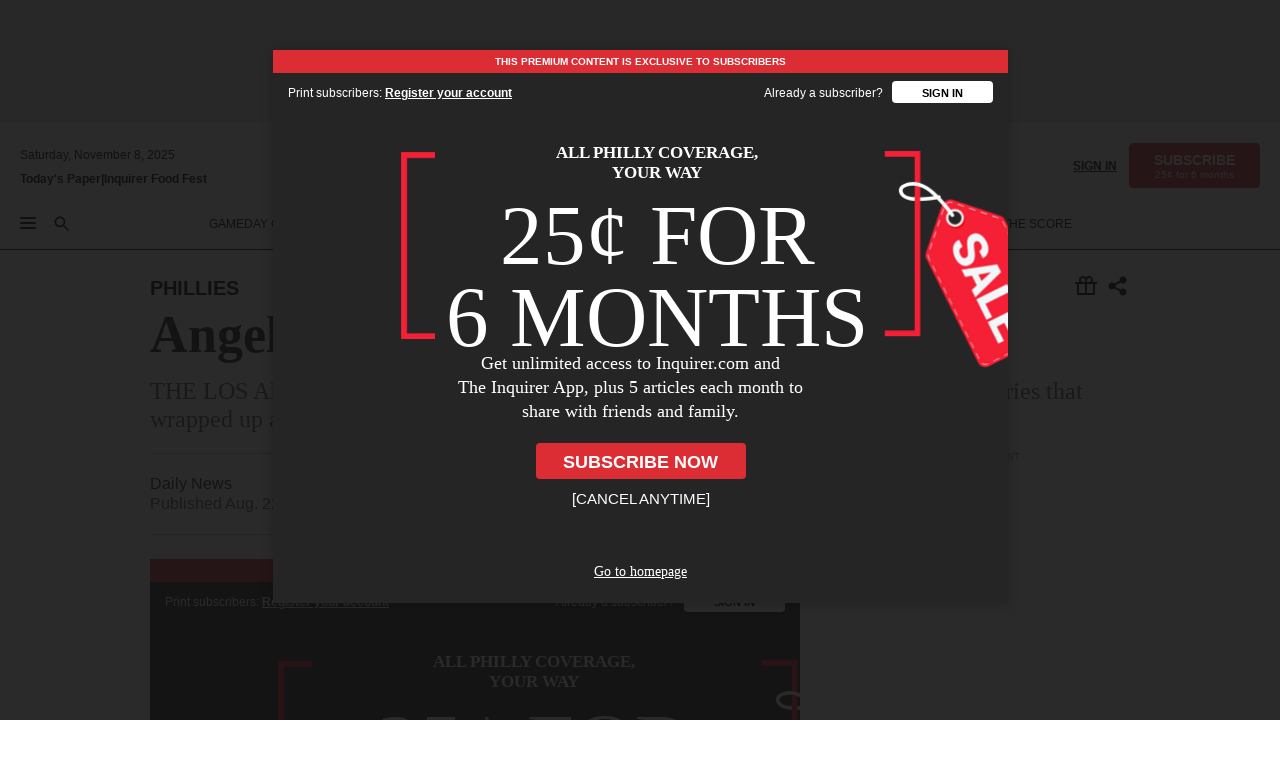

--- FILE ---
content_type: text/html; charset=utf-8
request_url: https://www.inquirer.com/philly/sports/phillies/20120822_Angels_halt_skid__beat_Red_Sox.html
body_size: 34899
content:
<!DOCTYPE html><html lang="en"><head><link rel="preconnect" href="https://media.inquirer.com/"/><link rel="dns-prefetch" href="https://media.inquirer.com"/><link rel="preconnect" href="https://p543.inquirer.com/"/><link rel="dns-prefetch" href="https://p543.inquirer.com"/><link rel="stylesheet" type="text/css" href="https://htlbid.com/v3/inquirer-web.com/htlbid.css"/><script async="" src="https://htlbid.com/v3/inquirer-web.com/htlbid.js"></script><link rel="stylesheet" href="/pf/resources/dist/inquirer-light/css/style.css?d=1104"/><title>Angels halt skid, beat Red Sox</title><link rel="apple-touch-icon-precomposed" sizes="57x57" href="https://media.inquirer.com/designimages/apple-touch-icon-57x57-precomposed.png"/><link rel="apple-touch-icon-precomposed" sizes="76x76" href="https://media.inquirer.com/designimages/apple-touch-icon-76x76-precomposed.png"/><link rel="apple-touch-icon-precomposed" sizes="120x120" href="https://media.inquirer.com/designimages/apple-touch-icon-60x60-precomposed@2x.png"/><link rel="apple-touch-icon-precomposed" sizes="152x152" href="https://media.inquirer.com/designimages/apple-touch-icon-76x76-precomposed@2x.png"/><link rel="apple-touch-icon-precomposed" sizes="180x180" href="https://media.inquirer.com/designimages/apple-touch-icon-60x60-precomposed@3x.png"/><link rel="icon" sizes="16x16" href="https://media.inquirer.com/designimages/apple-touch-icon-16x16-precomposed.png"/><link rel="icon" sizes="192x192" href="https://media.inquirer.com/designimages/touch-icon-192x192.png"/><link rel="apple-touch-icon-precomposed" href="https://media.inquirer.com/designimages/apple-touch-icon-precomposed.png"/><link rel="apple-touch-icon" href="https://media.inquirer.com/designimages/apple-touch-icon.png"/><meta name="robots" content="index, follow"/><meta name="googlebot-news" content="index"/><meta name="googlebot" content="index"/><meta name="copyright" content="(c) 2025 The Philadelphia Inquirer, LLC"/><meta name="distribution" content="global"/><meta name="rating" content="general"/><meta name="application-name" content="The Philadelphia Inquirer, LLC"/><meta property="og:site_name" content="Inquirer.com"/><meta name="viewport" content="width=device-width,minimum-scale=1,initial-scale=1,maximum-scale=1"/><meta name="arc_environment" content="fusion"/><meta property="fb:pages" content="6130721655"/><meta name="twitter:site" content="@PhillyInquirer"/><meta name="twitter:creator" content="@PhillyInquirer"/><meta property="og:locale" content="en_US"/><meta name="twitter:card" content="summary_large_image"/><script data-schema="Organization" type="application/ld+json">
        {
          "name": "The Philadelphia Inquirer, LLC",
          "url": "https://www.inquirer.com",
          "logo": "https://www.inquirer.com/pb/resources/dist/images/inquirer-logo-official-v2.svg",
          "sameAs": [
            "https://www.facebook.com/philadelphiainquirer/",
            "https://twitter.com/PhillyInquirer"
          ],
          "@type": "NewsMediaOrganization",
          "@context": "http://schema.org"
        }
      </script><script>
            var pmnAdmin = {};
            var PMNdataLayer = [{
              analytics: {}
            }];
          </script><link rel="canonical" href="https://www.inquirer.com/philly/sports/phillies/20120822_Angels_halt_skid__beat_Red_Sox.html"/><meta property="og:title" content="Angels halt skid, beat Red Sox"/><meta property="og:description" content="THE LOS ANGELES Angels needed a strong outing by their starter after a disastrous series that wrapped up a disappointing homestand."/><meta property="og:image"/><meta property="og:image:width" content="0"/><meta property="og:image:height" content="0"/><meta name="twitter:title" content="Angels halt skid, beat Red Sox"/><meta name="twitter:description" content="THE LOS ANGELES Angels needed a strong outing by their starter after a disastrous series that wrapped up a disappointing homestand."/><meta name="twitter:image"/><meta property="article:section" content="Phillies/MLB, phillies, phillies"/><meta name="author" content=""/><meta itemProp="description" name="description" content="THE LOS ANGELES Angels needed a strong outing by their starter after a disastrous series that wrapped up a disappointing homestand."/><meta name="og:url" content="https://www.inquirer.com/philly/sports/phillies/20120822_Angels_halt_skid__beat_Red_Sox.html"/><meta property="article:modified_time" content="2018-11-20T21:05:31-05:00"/><meta name="date" content="2012-08-22T07:01:00Z"/><meta name="article_id" content="CJNRXMWYHBDHFKCEK5IJZACG6Y"/><meta property="og:type" content="article"/><meta property="article:opinion" content="false"/><meta property="vf:unique_id" content="CJNRXMWYHBDHFKCEK5IJZACG6Y"/><meta name="sailthru.tags" content="phillies/mlb,phillies"/><meta name="sailthru.author" content=""/><meta name="sailthru.date" content="2012-08-22T07:01:00Z"/><meta name="sailthru.title" content="Angels halt skid, beat Red Sox"/><meta name="sailthru.description" content="THE LOS ANGELES Angels needed a strong outing by their starter after a disastrous series that wrapped up a disappointing homestand."/><meta name="sailthru.image.full"/><meta name="sailthru.image.thumb"/><script data-schema="NewsArticle" type="application/ld+json">
    {
      "@context": "http://schema.org",
      "@type": "NewsArticle",
      "mainEntityOfPage": {
        "@type": "WebPage",
        "@id": "https://www.inquirer.com/philly/sports/phillies/20120822_Angels_halt_skid__beat_Red_Sox.html"
      },
      "headline": "Angels halt skid, beat Red Sox",
      "thumbnailUrl": "",
      "articleSection": "phillies",
      "image": {
        "@type": "ImageObject",
        "url": "https://www.inquirer.com/resizer/_mMWDlY5tyNB8_fDmmbqUOR3y_4=/1200x0/center/middle/www.inquirer.com/resources/images/default-img.jpg",
        "height": 800,
        "width": 1200
      },
      "datePublished": "2012-08-22T03:01:00-04:00",
      "dateModified": "2012-08-22T03:01:00-04:00",
      
      "isAccessibleForFree": false,
      "hasPart": {
        "@type": "WebPageElement",
        "isAccessibleForFree": false,
        "cssSelector" : ".article-body-paywall"
      },
      "isPartOf": {
        "@type": ["CreativeWork", "Product"],
        "name": "The Philadelphia Inquirer",
        "productID": "inquirer.com:basic"
      },
      "publisher": {
        "@type": "NewsMediaOrganization",
        "name": "The Philadelphia Inquirer",
        "logo": {
          "@type": "ImageObject",
          "url": "https://media.inquirer.com/designimages/inquirer-logo-amp.png",
          "width": 600,
          "height": 60
        }
      },
      "description": "THE LOS ANGELES Angels needed a strong outing by their starter after a disastrous series that wrapped up a disappointing homestand.",
      "keywords": [
        "articleID/CJNRXMWYHBDHFKCEK5IJZACG6Y",
        "Type/Article",
        "target/Phillies/MLB/phillies/phillies",
        "NavLink/phillies"
      ],
      "identifier": {
        "@type": "PropertyValue",
        "propertyID": "articleID",
        "value": "CJNRXMWYHBDHFKCEK5IJZACG6Y"
      }
    }
    </script><script src="https://cdn.cookielaw.org/scripttemplates/otSDKStub.js" data-domain-script="c6dea5ec-f3a5-432d-8d99-556d91c9726b" type="text/javascript" charset="UTF-8" data-dLayer-name="PMNdataLayer"></script><script src="https://cdn.speedcurve.com/js/lux.js?id=283407416" defer="" crossorigin="anonymous"></script><script type="application/javascript" id="polyfill-script">if(!Array.prototype.includes||!(window.Object && window.Object.assign)||!window.Promise||!window.Symbol||!window.fetch){document.write('<script type="application/javascript" src="/pf/dist/engine/polyfill.js?d=1104&mxId=00000000" defer=""><\/script>')}</script><script id="fusion-engine-react-script" type="application/javascript" src="/pf/dist/engine/react.js?d=1104&amp;mxId=00000000" defer=""></script><script id="fusion-engine-combinations-script" type="application/javascript" src="/pf/dist/components/combinations/light.js?d=1104&amp;mxId=00000000" defer=""></script>
<script>(window.BOOMR_mq=window.BOOMR_mq||[]).push(["addVar",{"rua.upush":"false","rua.cpush":"false","rua.upre":"false","rua.cpre":"false","rua.uprl":"false","rua.cprl":"false","rua.cprf":"false","rua.trans":"SJ-5c90c9cc-50fb-4db3-8e46-2bc69bb2a858","rua.cook":"false","rua.ims":"false","rua.ufprl":"false","rua.cfprl":"false","rua.isuxp":"false","rua.texp":"norulematch","rua.ceh":"false","rua.ueh":"false","rua.ieh.st":"0"}]);</script>
                              <script>!function(e){var n="https://s.go-mpulse.net/boomerang/";if("False"=="True")e.BOOMR_config=e.BOOMR_config||{},e.BOOMR_config.PageParams=e.BOOMR_config.PageParams||{},e.BOOMR_config.PageParams.pci=!0,n="https://s2.go-mpulse.net/boomerang/";if(window.BOOMR_API_key="PPACB-T4Q7H-SPCW8-FS2AT-3JVSH",function(){function e(){if(!o){var e=document.createElement("script");e.id="boomr-scr-as",e.src=window.BOOMR.url,e.async=!0,i.parentNode.appendChild(e),o=!0}}function t(e){o=!0;var n,t,a,r,d=document,O=window;if(window.BOOMR.snippetMethod=e?"if":"i",t=function(e,n){var t=d.createElement("script");t.id=n||"boomr-if-as",t.src=window.BOOMR.url,BOOMR_lstart=(new Date).getTime(),e=e||d.body,e.appendChild(t)},!window.addEventListener&&window.attachEvent&&navigator.userAgent.match(/MSIE [67]\./))return window.BOOMR.snippetMethod="s",void t(i.parentNode,"boomr-async");a=document.createElement("IFRAME"),a.src="about:blank",a.title="",a.role="presentation",a.loading="eager",r=(a.frameElement||a).style,r.width=0,r.height=0,r.border=0,r.display="none",i.parentNode.appendChild(a);try{O=a.contentWindow,d=O.document.open()}catch(_){n=document.domain,a.src="javascript:var d=document.open();d.domain='"+n+"';void(0);",O=a.contentWindow,d=O.document.open()}if(n)d._boomrl=function(){this.domain=n,t()},d.write("<bo"+"dy onload='document._boomrl();'>");else if(O._boomrl=function(){t()},O.addEventListener)O.addEventListener("load",O._boomrl,!1);else if(O.attachEvent)O.attachEvent("onload",O._boomrl);d.close()}function a(e){window.BOOMR_onload=e&&e.timeStamp||(new Date).getTime()}if(!window.BOOMR||!window.BOOMR.version&&!window.BOOMR.snippetExecuted){window.BOOMR=window.BOOMR||{},window.BOOMR.snippetStart=(new Date).getTime(),window.BOOMR.snippetExecuted=!0,window.BOOMR.snippetVersion=12,window.BOOMR.url=n+"PPACB-T4Q7H-SPCW8-FS2AT-3JVSH";var i=document.currentScript||document.getElementsByTagName("script")[0],o=!1,r=document.createElement("link");if(r.relList&&"function"==typeof r.relList.supports&&r.relList.supports("preload")&&"as"in r)window.BOOMR.snippetMethod="p",r.href=window.BOOMR.url,r.rel="preload",r.as="script",r.addEventListener("load",e),r.addEventListener("error",function(){t(!0)}),setTimeout(function(){if(!o)t(!0)},3e3),BOOMR_lstart=(new Date).getTime(),i.parentNode.appendChild(r);else t(!1);if(window.addEventListener)window.addEventListener("load",a,!1);else if(window.attachEvent)window.attachEvent("onload",a)}}(),"".length>0)if(e&&"performance"in e&&e.performance&&"function"==typeof e.performance.setResourceTimingBufferSize)e.performance.setResourceTimingBufferSize();!function(){if(BOOMR=e.BOOMR||{},BOOMR.plugins=BOOMR.plugins||{},!BOOMR.plugins.AK){var n="false"=="true"?1:0,t="",a="aoby4ofydf3rq2io2aaq-f-034f15591-clientnsv4-s.akamaihd.net",i="false"=="true"?2:1,o={"ak.v":"39","ak.cp":"689028","ak.ai":parseInt("653835",10),"ak.ol":"0","ak.cr":9,"ak.ipv":4,"ak.proto":"h2","ak.rid":"a1503ee","ak.r":42864,"ak.a2":n,"ak.m":"dscr","ak.n":"ff","ak.bpcip":"3.131.142.0","ak.cport":48880,"ak.gh":"184.25.118.54","ak.quicv":"","ak.tlsv":"tls1.3","ak.0rtt":"","ak.0rtt.ed":"","ak.csrc":"-","ak.acc":"","ak.t":"1762578433","ak.ak":"hOBiQwZUYzCg5VSAfCLimQ==MkJQ6kXnSMwvsKvVlqRXlQveAA0kQg7/bmB7HTOsoBW4kWlzV20y7pILFuGR5EJGV9+TXk+YrvTN2uYapKbrwgYGD83hVoKZb0EJi/8ZRetb8keSFgnY7ODp4FEwF9GpCl9M2cl5nZGHGWWsOi8T78YcYY5uGO4SUlrev4QF5p71Q+zBV5a941P3hfdOlQATa576JR0miCfjm2IgWPeKZYuYVwstAI6n7P41WhWkcrG3w31wy9etX9/qkgcVMNgTGNbIAnmU1wLAuvyJGGvYXCt5JhCzEr22el3uMEqY8NYO40aTiZqQQ6B8xxgh/hPeX0ZyDJ21ieLs17wa2nVlRXm3CcKsBfwESBLnQrbPnzWhlDj6KqIGyrdAMZF6V/C82xEbLVvvzgrEBG/Hxxh90ZVc/nDb3cjvosmKfIYsKMQ=","ak.pv":"122","ak.dpoabenc":"","ak.tf":i};if(""!==t)o["ak.ruds"]=t;var r={i:!1,av:function(n){var t="http.initiator";if(n&&(!n[t]||"spa_hard"===n[t]))o["ak.feo"]=void 0!==e.aFeoApplied?1:0,BOOMR.addVar(o)},rv:function(){var e=["ak.bpcip","ak.cport","ak.cr","ak.csrc","ak.gh","ak.ipv","ak.m","ak.n","ak.ol","ak.proto","ak.quicv","ak.tlsv","ak.0rtt","ak.0rtt.ed","ak.r","ak.acc","ak.t","ak.tf"];BOOMR.removeVar(e)}};BOOMR.plugins.AK={akVars:o,akDNSPreFetchDomain:a,init:function(){if(!r.i){var e=BOOMR.subscribe;e("before_beacon",r.av,null,null),e("onbeacon",r.rv,null,null),r.i=!0}return this},is_complete:function(){return!0}}}}()}(window);</script></head><body><div>
                <script type="text/javascript">
                  function OptanonWrapper() { }
                </script>
              </div><noscript>
          <iframe src="https://www.googletagmanager.com/ns.html?id=GTM-M4NMCHW"
          height="0" width="0" style="display:none;visibility:hidden"></iframe></noscript><div id="fusion-app" class=""><div class="article-body article-body-paywall type-body-text"><a class="sr-only focus:not-sr-only active:not-sr-only hover:not-sr-only" href="#article-body">Skip to content</a><header id="app-bar" class="app-bar header top-0 sticky z-[11]"><div data-ad-name="article/top_banner_masthead" class="text-center container-column
          bg-[#ececec] top-0 inset-x-0 z-[11] overflow-hidden py-4 min-h-[50px] lg:min-h-[90px]"><div class="container-row justify-center"><div class="arcad bg-none my-0 mx-auto min-h-0 min-w-0 ad-responsive text-center "><div class="htlad-web-top_banner_masthead" data-unit="phl.sports/phillies/article/top_banner" data-targeting="{&quot;position&quot;:&quot;slider&quot;,&quot;position_type&quot;:&quot;slider_section&quot;}"></div></div></div></div><nav class="global-app-bar sticky top-0 border-solid z-10 inset-x-0 border-b bg-white "><div class="h-[62px] transition-all duration-500 flex flex-col max-w-[1240px] mx-auto px-5 justify-center relative lg:h-[127px] bg-white"><div class="static lg:relative"><div class="transition-all lg:w-[616px] left-0 flex flex-col
        overflow-hidden duration-200 absolute w-full top-16
        lg:left-8 shadow-md lg:top-[128px] h-0"><div class="flex flex-col bg-white space-y-3 p-3 shadow-md inq-dropdown-menu px-7 py-4"><div class="relative"><input type="text" placeholder="Search" aria-required="false" aria-label="Search" id="search" class="font-grot10 border border-solid border-neutral-dark-gray focus:border-primary-blue active:border-primary-blue w-full px-6 py-3 text-4"/><div class="absolute top-1 right-1"><button class="cursor-pointer p-2 bg-transparent"><svg xmlns="http://www.w3.org/2000/svg" width="20" height="20" viewBox="0 0 24 24"><use href="#search-icon-circle"></use><use href="#search-icon-line"></use></svg></button></div></div></div></div></div><div class="flex flex-row flex-auto"><svg xmlns="http://www.w3.org/2000/svg" class="hidden"><defs><path d="M0 0h24v24H0z" fill="none" id="search-icon-circle"></path><path d="M15.5 14h-.79l-.28-.27C15.41 12.59 16 11.11 16 9.5 16 5.91 13.09 3 9.5 3S3 5.91 3 9.5 5.91 16 9.5 16c1.61 0 3.09-.59 4.23-1.57l.27.28v.79l5 4.99L20.49 19l-4.99-5zm-6 0C7.01 14 5 11.99 5 9.5S7.01 5 9.5 5 14 7.01 14 9.5 11.99 14 9.5 14z" id="search-icon-line"></path></defs></svg><div class="flex-1 flex items-center space-x-2 lg:hidden"><button type="button" role="button" aria-label="Full navigation" aria-haspopup="true" aria-expanded="false" class="flex flex-col h-3 w-4 p-0 rounded
      justify-center items-center group cursor-pointer bg-transparent"><div class="h-0.5 w-4 rounded-full transition ease
      transform duration-300 opacity-100 group-hover:opacity-50  bg-black"></div><div class="h-0.5 w-4 my-[3px] rounded-full
      transition ease transform duration-300 opacity-100 group-hover:opacity-50 bg-black"></div><div class="h-0.5 w-4 rounded-full transition
      ease transform duration-300 opacity-100 group-hover:opacity-50  bg-black"></div></button><button class="cursor-pointer p-2 mt-1 bg-transparent" aria-label="Search" aria-haspopup="true" aria-expanded="false"><svg xmlns="http://www.w3.org/2000/svg" width="20" height="20" viewBox="0 0 24 24"><use href="#search-icon-circle"></use><use href="#search-icon-line"></use></svg></button></div><div class="hidden flex-1 flex-col space-y-1 justify-center lg:flex lg:pt-3"><div class="flex flex-row items-center"><div aria-label="Friday, November 7, 2025" class="text-3 mb-1 mr-1">Friday, November 7, 2025</div></div><div class="flex gap-1 text-3 font-bold leading-3.5 "><a href="https://eedition.inquirer.com/" id="todayspaper" data-link-type="global-nav" aria-label="Print Copy of Today&#x27;s Paper" role="link" class="no-underline text-black">Today&#x27;s Paper</a>|<a class="no-underline text-black" href="https://foodfest.inquirer.com/" data-link-type="global-nav" aria-label="Inquirer Food Fest" role="link">Inquirer Food Fest</a></div></div><div class="flex-1 text-center justify-center items-center flex"><div class="flex-1 relative transition-all duration-500"><div class="absolute left-0 right-0 h-full flex items-center justify-center"><a href="/" data-link-type="global-nav" aria-label="The Philadelphia Inquirer - Go to homepage link" role="link"><svg class="transition-all duration-500 mx-auto text-[#231F20] lg:text-[#E66A1F] h-8 sm:h-[37px] lg:h-[57px]" xmlns="http://www.w3.org/2000/svg" viewBox="0 0 51 57" fill="currentColor"><g><path d="M11.1808 40.0499L15.754 36.3012C14.6982 35.4796 13.761 34.5425 13.761 33.196V8.27156L15.0511 7.27506C15.6384 7.50936 16.2819 7.68434 16.9878 7.86229V37.4133C16.9878 38.6441 16.8721 39.9313 16.7535 40.9871C14.7575 40.3999 13.5831 40.2249 11.1808 40.0499ZM0.0976562 10.5582L0.859862 11.0268C1.85636 8.44951 3.968 5.87225 7.54177 5.87225C9.06618 5.87225 12.0587 6.34084 13.936 6.98442L5.72671 13.0168L6.4296 13.779L7.48542 13.0168C7.54177 13.0168 8.07264 13.4854 8.07264 19.0047V35.0111L5.72671 36.7104L6.4296 37.4726L7.31044 36.8291L11.1215 40.0499C5.84534 40.0499 1.68138 45.5099 0.0976562 49.9616L0.859862 50.4301C1.91568 47.7936 3.7337 45.2163 7.36975 45.2163C12.1773 45.2163 17.6877 48.0279 21.5017 48.0279C26.0186 48.0279 29.8296 43.6237 31.4133 39.8127L30.6511 39.3441C29.7733 41.5714 27.7773 42.9771 25.3157 42.9771C24.4378 42.9771 23.382 42.8022 22.1512 42.5679H21.9762C21.8606 42.5085 21.8012 42.5085 21.7419 42.5085C22.5041 41.3371 22.7384 40.5749 22.9727 38.8755C23.3257 36.1203 23.3257 30.8975 23.3257 27.1458V8.33088C28.5425 7.1594 31.1227 1.11217 31.4163 0.468593L30.6482 0C29.711 2.34297 27.715 3.57377 25.0784 3.57377C20.6802 3.57377 15.8726 0.70289 11.768 0.70289C5.66739 0.70289 1.85636 5.98791 0.0976562 10.5582Z"></path><path d="M40.5335 45.3015H40.8301L40.8301 3.34757H40.5335L40.5335 45.3015Z"></path></g></svg></a><a href="/sports" data-link-type="global-nav" aria-label="The Philadelphia Inquirer - Go to sports page link" role="link"><svg class="transition-all duration-500 mx-auto h-8 text-[#231F20] lg:text-[#E66A1F] sm:h-[37px] lg:h-[57px]" xmlns="http://www.w3.org/2000/svg" viewBox="51 0 147 57" fill="currentColor"><g><path d="M59.8146 41.263L58.6372 45.2075H52.8094V31.3128H61.6415V34.0205C61.6415 36.4347 62.8783 38.0837 65.4111 38.0837C67.5316 38.0837 68.8247 36.9062 68.8247 34.7857C68.8247 31.9 66.4105 30.9005 63.5841 29.3109L59.5803 27.0747C54.6927 24.3669 52.3379 20.4817 52.3379 14.5917C52.3379 7.11497 57.7534 3.34546 63.3469 3.34546C66.9977 3.34546 69.6462 4.93512 71.4138 7.58356L72.5319 3.992H78.1847V17.7087H69.5276V14.651C69.5276 12.2369 68.4688 10.7658 66.2889 10.7658C64.5806 10.7658 63.1096 11.8839 63.1096 14.0638C63.1096 16.3 64.5213 17.6554 67.0541 19.0107L72.7662 22.0714C76.3578 24.014 80.3022 27.0183 80.3022 34.0235C80.3022 42.0311 75.1803 45.857 68.9403 45.857C64.465 45.854 61.5793 43.8521 59.8146 41.263Z"></path><path d="M80.795 50.2108H81.0293C82.2067 50.2108 82.9719 49.9172 82.9719 48.2682V23.1866C82.9719 21.5376 82.0881 21.244 81.2043 21.244H80.792V14.9447H91.0358V18.3583C92.3319 15.6505 95.3926 14.2358 97.9817 14.2358C100.808 14.2358 103.575 15.5912 105.165 18.8862C106.342 21.3596 106.754 24.539 106.754 30.1324C106.754 35.6666 106.342 38.9052 105.224 41.3194C103.812 44.558 101.045 46.029 97.9817 46.029C95.9798 46.029 93.1534 45.0266 91.9167 42.7904V48.2652C91.9167 49.9142 92.8598 50.2078 94.0372 50.2078H94.8617V56.5071H80.7891V50.2108H80.795ZM94.6333 38.4366C96.3416 38.4366 97.4004 37.4371 97.4004 34.9637V25.3071C97.4004 22.893 96.3416 21.7155 94.6333 21.7155C92.9844 21.7155 91.9256 22.893 91.9256 25.3071V34.9637C91.9226 37.4342 92.9844 38.4366 94.6333 38.4366Z"></path><path d="M110.827 41.3194C109.415 38.9052 108.766 35.5509 108.766 30.1324C108.766 24.7139 109.412 21.419 110.827 19.0048C112.829 15.5912 116.833 14.2358 120.896 14.2358C124.959 14.2358 128.963 15.5912 130.965 19.0048C132.376 21.419 133.026 24.7169 133.026 30.1324C133.026 35.5479 132.379 38.9052 130.965 41.3194C128.903 44.6766 124.959 46.029 120.896 46.029C116.833 46.032 112.888 44.6766 110.827 41.3194ZM120.896 39.0238C122.604 39.0238 123.663 38.0214 123.663 35.6666V24.6012C123.663 22.2464 122.604 21.244 120.896 21.244C119.187 21.244 118.129 22.2464 118.129 24.6012V35.6695C118.129 38.0244 119.187 39.0238 120.896 39.0238Z"></path><path d="M134.588 38.9052H134.822C136 38.9052 136.765 38.6116 136.765 36.9626V23.1865C136.765 21.5376 135.881 21.2439 134.997 21.2439H134.585V14.9446H145.3V18.1833C146.066 16.122 148.008 14.2388 150.716 14.2388C153.836 14.2388 155.778 16.4186 155.778 19.8322C155.778 23.5424 153.364 25.2477 151.009 25.2477C148.477 25.2477 146.712 23.6581 146.712 21.4219C146.712 21.1283 146.712 20.7754 146.771 20.5381C145.713 21.9498 145.769 23.5395 145.769 26.2502V36.9656C145.769 38.6145 146.534 38.9081 148.302 38.9081H148.595V45.2075H134.582V38.9052H134.588Z"></path><path d="M166.824 45.7353C162.114 45.7353 159.466 43.2026 159.466 39.4953V21.2439H156.758V14.9446H158.288C160.702 14.9446 161.586 14.1794 162.526 11.706L163.644 8.70459H168.413V14.9446H173.182V21.2439H168.413V38.4366C168.413 39.2017 168.766 39.9076 169.709 39.9076C170.712 39.9076 171.065 39.2017 171.065 38.4366V33.021H174.125V38.9674C174.125 42.0845 172.651 45.7353 166.824 45.7353Z"></path><path d="M181.77 42.3218L181.064 45.2075H175.708V35.1979H183.066V36.8469C183.066 38.9081 184.303 40.0856 185.952 40.0856C187.307 40.0856 188.484 39.3204 188.484 37.6121C188.484 35.9631 186.835 35.1386 184.54 33.9612L181.713 32.5495C177.828 30.6069 175.648 27.9585 175.648 23.3645C175.648 18.2426 179.24 14.2388 184.596 14.2388C188.069 14.2388 190.071 15.7098 191.189 17.6524L191.895 14.9446H196.723V24.6605H189.659V23.4238C189.659 21.3033 188.659 20.0102 187.01 20.0102C185.539 20.0102 184.537 20.9533 184.537 22.4243C184.537 23.6017 185.243 24.4262 186.951 25.31L189.012 26.3688C194.075 28.9579 197.904 30.9598 197.904 36.7313C197.904 42.737 193.547 45.9163 188.956 45.9163C185.302 45.9133 182.888 44.205 181.77 42.3218Z"></path></g></svg></a></div></div></div><div class="flex-1 flex items-center justify-end lg:pt-3"><div class="text-right"><div class="w-full font-grot10"><a aria-haspopup="true" aria-expanded="false" aria-label="Signin/Signup" data-link-type="global-nav" class="cursor-pointer font-bold uppercase lg:hidden text-3 grid justify-end flex-wrap sm:flex leading-3.5"><span class="inline-block whitespace-nowrap">Sign In / </span><span class="inline-block whitespace-nowrap">Sign Up</span></a><div class="subscribe-btn w-full flex-row items-center space-x-3 lg:flex hidden"><a class="cursor-pointer font-bold text-3 text-neutral-black hidden lg:inline transition-all duration-500 ease-in-out opacity-1 auth0-log-in login-btn sign-in align-middle uppercase underline xxl:text-3.5" role="link" aria-label="Sign in" data-link-type="global-nav">Sign in</a><a class="subscribe no-underline" role="link" aria-label="Subscribe" data-link-type="global-nav" href="https://www.inquirer.com/subscribe_today/"><button class="transition-all duration-300 ease-out rounded cursor-pointer font-grot10 py-2 px-6 text-neutral-black signup-wrapper hidden lg:inline-block relative whitespace-no-wrap text-[.875rem] uppercase bg-[#fed561] border border-[#fed561] test-subscribe-btn leading-4 overflow-hidden" data-link-type="global-nav" style="background-color:#fed561;border-color:#fed561;color:#000000" role="button"><b>SUBSCRIBE</b><div class="transition-all text-[11px] duration-[250ms] ease-in-out offer-language font-light normal-case
                        tracking-normal overflow-hidden ">Special offer</div></button></a></div></div><div class="static lg:relative z-1"><div class="transition-all left-0 lg:left-auto lg:right-0 flex overflow-hidden duration-200 absolute w-full top-16 justify-center bg-white  lg:w-auto lg:top-0 shadow-md  h-0"><div class="w-full sm:w-[400px] lg:w-[254px]"><div class="flex flex-col justify-center items-center shadow-none inq-dropdown-menu p-3 pb-5 sm:mx-auto"><div class="flex justify-center items-center space-x-2"><svg xmlns="http://www.w3.org/2000/svg" width="12" height="12" viewBox="0 0 12 12" version="1.1"><g stroke="none" stroke-width="1" fill="none" fill-rule="evenodd"><g id="tooltip"><circle fill="#1A6AFF" cx="6" cy="6" r="6"></circle><rect fill="#FFFFFF" x="5.25" y="2" width="1.5" height="5"></rect><rect fill="#FFFFFF" x="5.25" y="8" width="1.5" height="1.5"></rect></g></g></svg><div class="text-2.5 info-link" role="link" aria-label="Keep reading by creating a &lt;b&gt;free&lt;/b&gt; account or signing in.">Keep reading by creating a <b>free</b> account or signing in.</div></div><button aria-label="Sign in/Sign up" class="inq-button-ds cursor-pointer font-grot10 !normal-case !text-md !leading-5 min-h-[40px] px-6 py-2.5 !font-medium 
    text-white inline-flex 
    justify-center items-center text-center 
    not-italic rounded 
    box-border focus:ring-4 
    transition-all duration-300 ease-out bg-blue-mid hover:bg-blue-dark focus:ring-blue-dark auth0-log-in login-btn w-full sm:w-auto sm:min-w-[190px] lg:min-w-0 my-2" data-link-type="global-nav">Sign in/Sign up</button><form class="flex justify-center items-center w-full sm:w-auto " action="https://www.inquirer.com/subscribe_today/"><button aria-label="Subscribe" class="inq-button-ds cursor-pointer font-grot10 !normal-case !text-md !leading-5 min-h-[40px] px-6 py-2.5 !font-medium 
    text-white inline-flex 
    justify-center items-center text-center 
    not-italic rounded 
    box-border focus:ring-4 
    transition-all duration-300 ease-out inq-button-ds--secondary bg-transparent hover:bg-transparent !border !border-solid !text-black border-black hover:border-gray-mid-neutral
      focus:!bg-white focus:ring-4 focus:ring-silversand
      active:ring-0 active:!bg-gray-mid-neutral active:!text-white lg:!hidden w-full sm:w-auto sm:min-w-[190px] lg:min-w-0 my-2" data-link-type="global-nav">Subscribe</button></form><form class="flex justify-center items-center w-full sm:w-auto lg:hidden" action="https://www.inquirer.com/donate/"><button aria-label="Support local news" class="inq-button-ds cursor-pointer font-grot10 !normal-case !text-md !leading-5 min-h-[40px] px-6 py-2.5 !font-medium 
    text-white inline-flex 
    justify-center items-center text-center 
    not-italic rounded 
    box-border focus:ring-4 
    transition-all duration-300 ease-out inq-button-ds--secondary bg-transparent hover:bg-transparent !border !border-solid !text-black border-black hover:border-gray-mid-neutral
      focus:!bg-white focus:ring-4 focus:ring-silversand
      active:ring-0 active:!bg-gray-mid-neutral active:!text-white support-local-news-btn w-full sm:w-auto sm:min-w-[190px] lg:min-w-0 my-2" data-link-type="global-nav">Support local news</button></form><a href="#" aria-label="Sign out" class="inq-button-ds cursor-pointer font-grot10 !normal-case !text-md !leading-5 inq-button-ds--link decoration-1 underline-offset-1 text-black h-auto text-center mt-2 hidden logout-btn" data-link-type="global-nav">Sign out</a></div></div></div></div></div></div></div><div class="flex transition-all duration-250 flex-row h-0 overflow-hidden items-center lg:h-[52px]"><div class="flex-1 lg:flex items-center space-x-2 hidden "><button type="button" role="button" aria-label="Full navigation" aria-haspopup="true" aria-expanded="false" class="flex flex-col h-3 w-4 p-0 rounded
      justify-center items-center group cursor-pointer bg-white"><div class="h-0.5 w-4 rounded-full transition ease
      transform duration-300 opacity-100 group-hover:opacity-50  bg-black"></div><div class="h-0.5 w-4 my-[3px] rounded-full
      transition ease transform duration-300 opacity-100 group-hover:opacity-50 bg-black"></div><div class="h-0.5 w-4 rounded-full transition
      ease transform duration-300 opacity-100 group-hover:opacity-50  bg-black"></div></button><button class="cursor-pointer p-2 mt-1 bg-transparent" aria-label="Search" aria-haspopup="true" aria-expanded="false"><svg xmlns="http://www.w3.org/2000/svg" width="20" height="20" viewBox="0 0 24 24"><use href="#search-icon-circle"></use><use href="#search-icon-line"></use></svg></button></div><div class="flex overflow-hidden items-center"><div class="flex-wrap justify-center flex overflow-hidden h-4 transition-all duration-500 ease-in-out"><a data-link-type="header-nav-main" aria-label="Gameday Central" role="link" class="uppercase no-underline text-black cursor-pointer text-3 mx-6" href="/sports/gameday-central">Gameday Central</a><a data-link-type="header-nav-main" aria-label="Eagles" role="link" class="uppercase no-underline text-black cursor-pointer text-3 mr-6" href="/eagles">Eagles</a><a data-link-type="header-nav-main" aria-label="Phillies" role="link" class="uppercase no-underline text-black cursor-pointer text-3 mr-6" href="/phillies">Phillies</a><a data-link-type="header-nav-main" aria-label="Sixers" role="link" class="uppercase no-underline text-black cursor-pointer text-3 mr-6" href="/sixers">Sixers</a><a data-link-type="header-nav-main" aria-label="Flyers" role="link" class="uppercase no-underline text-black cursor-pointer text-3 mr-6" href="/flyers">Flyers</a><a data-link-type="header-nav-main" aria-label="Union" role="link" class="uppercase no-underline text-black cursor-pointer text-3 mr-6" href="/soccer">Union</a><a data-link-type="header-nav-main" aria-label="Colleges" role="link" class="uppercase no-underline text-black cursor-pointer text-3 mr-6" href="/college-sports">Colleges</a><a data-link-type="header-nav-main" aria-label="Columnists" role="link" class="uppercase no-underline text-black cursor-pointer text-3 mr-6" href="/sports/columnists">Columnists</a><a data-link-type="header-nav-main" aria-label="High School" role="link" class="uppercase no-underline text-black cursor-pointer text-3 mr-6" href="/high-school-sports">High School</a><a data-link-type="header-nav-main" aria-label="The Score" role="link" class="uppercase no-underline text-black cursor-pointer text-3 mr-6" href="/sports/the-score">The Score</a></div></div><div class="flex-1"></div></div></div></nav></header><section class="main relative "><main id="main"><div data-fusion-collection="features" data-fusion-type="config/WeRecommendSettings"></div><div data-fusion-collection="features" data-fusion-type="global/AdBAM"></div><div class="max-w-[980px] mx-auto lg:px-0 px-5 pb-5"><div class="flex relative -bottom-2           pt-4           items-center"><div class="flex flex-col w-full"><div class="
            type-article-eyebrow p-0 mr-4 w-full transition-all
            
          "><a data-link-type="article-eyebrow" href="https://www.inquirer.com/phillies" title="Phillies" class="text-black hover:text-blue-mid no-underline">Phillies</a></div></div><div><div class="inq-share inq-gift-bc"><div class="inq-share__options"><button class="
        inline-block cursor-pointer bg-transparent p-0 bg-white mr-2 
         " aria-label="Share this story" aria-haspopup="true" aria-expanded="false"><div class="inq-icon inq-icon--gift-icon inq-icon--medium "><svg xmlns="http://www.w3.org/2000/svg" width="24" height="24" viewBox="0 0 40 40" class="block"><path d="M25.0082 3.33813C28.69 3.33813 31.6748 6.3229 31.6748 10.0048C31.6748 11.2199 31.3497 12.359 30.7818 13.34L38.3415 13.3381V16.6714H35.0082V33.3381C35.0082 34.2586 34.262 35.0048 33.3415 35.0048H6.6748C5.75434 35.0048 5.00814 34.2586 5.00814 33.3381V16.6714H1.6748V13.3381L9.23442 13.34C8.66654 12.359 8.34147 11.2199 8.34147 10.0048C8.34147 6.3229 11.3262 3.33813 15.0081 3.33813C17.0002 3.33813 18.7882 4.21182 20.0097 5.5969C21.2282 4.21182 23.0162 3.33813 25.0082 3.33813ZM18.3415 16.6714H8.34147V31.6714H18.3415V16.6714ZM31.6748 16.6714H21.6748V31.6714H31.6748V16.6714ZM15.0081 6.67147C13.1672 6.67147 11.6748 8.16385 11.6748 10.0048C11.6748 11.7621 13.0346 13.2017 14.7594 13.329L15.0081 13.3381H18.3415V10.0048C18.3415 8.3354 17.1143 6.95262 15.5128 6.70942L15.2569 6.68062L15.0081 6.67147ZM25.0082 6.67147C23.2508 6.67147 21.8112 8.03127 21.684 9.75604L21.6748 10.0048V13.3381H25.0082C26.7653 13.3381 28.205 11.9783 28.3323 10.2536L28.3415 10.0048C28.3415 8.16385 26.8492 6.67147 25.0082 6.67147Z" fill="black"></path></svg></div></button></div><div class="inq-popup-menu inq-popup-menu--open hidden"><div class="flex p-4 items-center gap-2 self-stretch bg-whitesmoke text-neutral-black"><span class="type-author font-normal leading-5.5 cursor-default not-italic">Gift this article!</span></div><button class="inq-popup-menu__option" aria-label="Copy gift link"><div class="inq-icon inq-icon--link inq-icon--medium"><svg xmlns="http://www.w3.org/2000/svg" width="24" height="24" viewBox="0 0 24 24" fill="currentColor"><title>Link Icon</title><path d="M18.8083 13.8247L17.3696 12.3861L18.8083 10.9474C19.1862 10.5695 19.486 10.1208 19.6906 9.62703C19.8951 9.13324 20.0004 8.60401 20.0004 8.06954C20.0004 7.53507 19.8951 7.00584 19.6906 6.51206C19.486 6.01827 19.1862 5.56961 18.8083 5.19169C18.4304 4.81376 17.9817 4.51397 17.4879 4.30944C16.9942 4.10491 16.4649 3.99964 15.9305 3.99964C15.396 3.99964 14.8668 4.10491 14.373 4.30944C13.8792 4.51397 13.4305 4.81376 13.0526 5.19169L11.6139 6.63036L10.1753 5.19169L11.6139 3.75301C12.7619 2.62356 14.3097 1.99349 15.9202 2.00005C17.5306 2.00661 19.0732 2.64926 20.212 3.78802C21.3507 4.92679 21.9934 6.4694 21.9999 8.07984C22.0065 9.69028 21.3764 11.2381 20.247 12.3861L18.8083 13.8247ZM13.8951 18.738L12.4564 20.1767C11.8912 20.7511 11.2179 21.208 10.4753 21.5209C9.73264 21.8339 8.93541 21.9967 8.12955 21.9999C7.3237 22.0032 6.52516 21.8469 5.78002 21.5401C5.03487 21.2332 4.35786 20.7818 3.78802 20.212C3.21819 19.6421 2.76682 18.9651 2.45995 18.22C2.15307 17.4748 1.99677 16.6763 2.00005 15.8704C2.00333 15.0646 2.16613 14.2674 2.47907 13.5247C2.792 12.7821 3.24887 12.1088 3.82332 11.5436L5.26199 10.1049L6.70067 11.5436L5.26199 12.9823C4.88407 13.3602 4.58428 13.8089 4.37975 14.3027C4.17522 14.7964 4.06995 15.3257 4.06995 15.8602C4.06995 16.3946 4.17522 16.9239 4.37975 17.4176C4.58428 17.9114 4.88407 18.3601 5.26199 18.738C5.63992 19.1159 6.08858 19.4157 6.58236 19.6202C7.07615 19.8248 7.60538 19.9301 8.13985 19.9301C8.67432 19.9301 9.20355 19.8248 9.69733 19.6202C10.1911 19.4157 10.6398 19.1159 11.0177 18.738L12.4564 17.2993L13.8951 18.738ZM15.9299 6.63036L17.3696 8.07005L8.14036 17.2983L6.70067 15.8596L15.9299 6.63036Z"></path></svg></div><span class="type-author xs:leading-5 font-medium">Copy gift<!-- --> <!-- -->link</span></button><button class="inq-popup-menu__option" aria-label="Gift via Facebook"><div class="inq-icon inq-icon--facebook inq-icon--medium"><svg xmlns="http://www.w3.org/2000/svg" width="24" height="24" viewBox="0 0 24 24" fill="currentColor"><title>Facebook Logo</title><path d="M14 13.5H16.5L17.5 9.5H14V7.5C14 6.47 14 5.5 16 5.5H17.5V2.14C17.174 2.097 15.943 2 14.643 2C11.928 2 10 3.657 10 6.7V9.5H7V13.5H10V22H14V13.5Z"></path></svg></div><span class="type-author xs:leading-5 font-medium">Gift via<!-- --> <!-- -->Facebook</span></button><button class="inq-popup-menu__option" aria-label="Gift via X"><div class="inq-icon inq-icon--twitter inq-icon--medium"><svg xmlns="http://www.w3.org/2000/svg" width="24" height="24" viewBox="0 0 24 24" fill="currentColor"><title>X</title><path d="M8 2H1L9.26086 13.0145L1.44995 21.9999H4.09998L10.4883 14.651L16 22H23L14.3917 10.5223L21.8001 2H19.1501L13.1643 8.88578L8 2ZM17 20L5 4H7L19 20H17Z"></path></svg></div><span class="type-author xs:leading-5 font-medium">Gift via<!-- --> <!-- -->X</span></button><button class="inq-popup-menu__option" aria-label="Gift via email"><div class="inq-icon inq-icon--email inq-icon--medium"><svg xmlns="http://www.w3.org/2000/svg" width="24" height="24" viewBox="0 0 24 24" fill="currentColor"><title>Email</title><path d="M3 3H21C21.2652 3 21.5196 3.10536 21.7071 3.29289C21.8946 3.48043 22 3.73478 22 4V20C22 20.2652 21.8946 20.5196 21.7071 20.7071C21.5196 20.8946 21.2652 21 21 21H3C2.73478 21 2.48043 20.8946 2.29289 20.7071C2.10536 20.5196 2 20.2652 2 20V4C2 3.73478 2.10536 3.48043 2.29289 3.29289C2.48043 3.10536 2.73478 3 3 3ZM12.06 11.683L5.648 6.238L4.353 7.762L12.073 14.317L19.654 7.757L18.346 6.244L12.06 11.683Z"></path></svg></div><span class="type-author xs:leading-5 font-medium">Gift via<!-- --> <!-- -->Email</span></button></div><div class="inq-toast items-center inq-toast--standard inq-toast--bottom font-ringside-regular h-[58px] text-3.5 text-center " aria-hidden="true"><div role="alert" class="w-11/12"><span class="break-words">Link copied to clipboard</span></div></div></div></div><div class="inq-share"><div class="inq-share__options"><button class="
      inline-block cursor-pointer bg-transparent p-0
       " aria-label="Share this story" aria-haspopup="true" aria-expanded="false"><div class="inq-icon inq-icon--share inq-icon--medium"><svg xmlns="http://www.w3.org/2000/svg" width="24" height="24" viewBox="0 0 24 24"><title>Share Icon</title><path d="M13.576 17.271L8.46602 14.484C7.97551 14.9709 7.35183 15.3017 6.67361 15.4346C5.99538 15.5676 5.29298 15.4968 4.65494 15.2311C4.01691 14.9654 3.47181 14.5168 3.08837 13.9418C2.70492 13.3668 2.50031 12.6911 2.50031 12C2.50031 11.3089 2.70492 10.6332 3.08837 10.0582C3.47181 9.48317 4.01691 9.03455 4.65494 8.76889C5.29298 8.50322 5.99538 8.43241 6.67361 8.56536C7.35183 8.69832 7.97551 9.02909 8.46602 9.51599L13.576 6.72899C13.4008 5.90672 13.5273 5.04885 13.9326 4.31224C14.3379 3.57563 14.9948 3.00952 15.7831 2.71742C16.5715 2.42532 17.4386 2.42676 18.226 2.72147C19.0134 3.01619 19.6684 3.58448 20.0712 4.32243C20.4741 5.06037 20.5978 5.91866 20.4198 6.74034C20.2418 7.56202 19.774 8.29218 19.1019 8.79729C18.4298 9.3024 17.5984 9.54871 16.7596 9.49119C15.9209 9.43366 15.1308 9.07613 14.534 8.48399L9.42402 11.271C9.52595 11.7516 9.52595 12.2483 9.42402 12.729L14.534 15.516C15.1308 14.9238 15.9209 14.5663 16.7596 14.5088C17.5984 14.4513 18.4298 14.6976 19.1019 15.2027C19.774 15.7078 20.2418 16.438 20.4198 17.2596C20.5978 18.0813 20.4741 18.9396 20.0712 19.6776C19.6684 20.4155 19.0134 20.9838 18.226 21.2785C17.4386 21.5732 16.5715 21.5747 15.7831 21.2826C14.9948 20.9905 14.3379 20.4243 13.9326 19.6877C13.5273 18.9511 13.4008 18.0933 13.576 17.271Z" fill="black"></path></svg></div></button></div><div class="inq-popup-menu inq-popup-menu--open hidden"><button class="inq-popup-menu__option" aria-label="Copy Link"><div class="inq-icon inq-icon--link inq-icon--medium"><svg xmlns="http://www.w3.org/2000/svg" width="24" height="24" viewBox="0 0 24 24" fill="currentColor"><title>Link Icon</title><path d="M18.8083 13.8247L17.3696 12.3861L18.8083 10.9474C19.1862 10.5695 19.486 10.1208 19.6906 9.62703C19.8951 9.13324 20.0004 8.60401 20.0004 8.06954C20.0004 7.53507 19.8951 7.00584 19.6906 6.51206C19.486 6.01827 19.1862 5.56961 18.8083 5.19169C18.4304 4.81376 17.9817 4.51397 17.4879 4.30944C16.9942 4.10491 16.4649 3.99964 15.9305 3.99964C15.396 3.99964 14.8668 4.10491 14.373 4.30944C13.8792 4.51397 13.4305 4.81376 13.0526 5.19169L11.6139 6.63036L10.1753 5.19169L11.6139 3.75301C12.7619 2.62356 14.3097 1.99349 15.9202 2.00005C17.5306 2.00661 19.0732 2.64926 20.212 3.78802C21.3507 4.92679 21.9934 6.4694 21.9999 8.07984C22.0065 9.69028 21.3764 11.2381 20.247 12.3861L18.8083 13.8247ZM13.8951 18.738L12.4564 20.1767C11.8912 20.7511 11.2179 21.208 10.4753 21.5209C9.73264 21.8339 8.93541 21.9967 8.12955 21.9999C7.3237 22.0032 6.52516 21.8469 5.78002 21.5401C5.03487 21.2332 4.35786 20.7818 3.78802 20.212C3.21819 19.6421 2.76682 18.9651 2.45995 18.22C2.15307 17.4748 1.99677 16.6763 2.00005 15.8704C2.00333 15.0646 2.16613 14.2674 2.47907 13.5247C2.792 12.7821 3.24887 12.1088 3.82332 11.5436L5.26199 10.1049L6.70067 11.5436L5.26199 12.9823C4.88407 13.3602 4.58428 13.8089 4.37975 14.3027C4.17522 14.7964 4.06995 15.3257 4.06995 15.8602C4.06995 16.3946 4.17522 16.9239 4.37975 17.4176C4.58428 17.9114 4.88407 18.3601 5.26199 18.738C5.63992 19.1159 6.08858 19.4157 6.58236 19.6202C7.07615 19.8248 7.60538 19.9301 8.13985 19.9301C8.67432 19.9301 9.20355 19.8248 9.69733 19.6202C10.1911 19.4157 10.6398 19.1159 11.0177 18.738L12.4564 17.2993L13.8951 18.738ZM15.9299 6.63036L17.3696 8.07005L8.14036 17.2983L6.70067 15.8596L15.9299 6.63036Z"></path></svg></div><span class="type-author xs:leading-5 font-medium">Copy<!-- --> <!-- -->link</span></button><button class="inq-popup-menu__option" aria-label="Share on Facebook"><div class="inq-icon inq-icon--facebook inq-icon--medium"><svg xmlns="http://www.w3.org/2000/svg" width="24" height="24" viewBox="0 0 24 24" fill="currentColor"><title>Facebook Logo</title><path d="M14 13.5H16.5L17.5 9.5H14V7.5C14 6.47 14 5.5 16 5.5H17.5V2.14C17.174 2.097 15.943 2 14.643 2C11.928 2 10 3.657 10 6.7V9.5H7V13.5H10V22H14V13.5Z"></path></svg></div><span class="type-author xs:leading-5 font-medium">Share on<!-- --> <!-- -->Facebook</span></button><button class="inq-popup-menu__option" aria-label="Share on X"><div class="inq-icon inq-icon--twitter inq-icon--medium"><svg xmlns="http://www.w3.org/2000/svg" width="24" height="24" viewBox="0 0 24 24" fill="currentColor"><title>X</title><path d="M8 2H1L9.26086 13.0145L1.44995 21.9999H4.09998L10.4883 14.651L16 22H23L14.3917 10.5223L21.8001 2H19.1501L13.1643 8.88578L8 2ZM17 20L5 4H7L19 20H17Z"></path></svg></div><span class="type-author xs:leading-5 font-medium">Share on<!-- --> <!-- -->X</span></button><button class="inq-popup-menu__option" aria-label="Share via email"><div class="inq-icon inq-icon--email inq-icon--medium"><svg xmlns="http://www.w3.org/2000/svg" width="24" height="24" viewBox="0 0 24 24" fill="currentColor"><title>Email</title><path d="M3 3H21C21.2652 3 21.5196 3.10536 21.7071 3.29289C21.8946 3.48043 22 3.73478 22 4V20C22 20.2652 21.8946 20.5196 21.7071 20.7071C21.5196 20.8946 21.2652 21 21 21H3C2.73478 21 2.48043 20.8946 2.29289 20.7071C2.10536 20.5196 2 20.2652 2 20V4C2 3.73478 2.10536 3.48043 2.29289 3.29289C2.48043 3.10536 2.73478 3 3 3ZM12.06 11.683L5.648 6.238L4.353 7.762L12.073 14.317L19.654 7.757L18.346 6.244L12.06 11.683Z"></path></svg></div><span class="type-author xs:leading-5 font-medium">Share via<!-- --> <!-- -->Email</span></button></div><div class="inq-toast items-center inq-toast--standard inq-toast--bottom font-ringside-regular h-[58px] text-3.5 text-center " aria-hidden="true"><div role="alert" class="w-11/12"><span class="break-words">Link copied to clipboard</span></div></div></div></div><div id="header-content" class="focus:outline-none"><h1 class="inq-headline inq-headline--standard">Angels halt skid, beat Red Sox</h1></div><p class="inq-p--summary type-article-tease my-0 mx-auto max-w-[542px] md:max-w-[813px] lg:max-w-[980px] text-secondary mx-0" id="main-content">THE LOS ANGELES Angels needed a strong outing by their starter after a disastrous series that wrapped up a disappointing homestand.</p></div><section class="grid gap-y-0 grid-cols-[100%] my-0 mx-auto max-w-[980px] gap-[30px] lg:grid-cols-[650px_300px]"><article class="col-[1_/_span_1] px-5 lg:px-0 lg:pb-5"><div class="flex flex-col"><div><ul class="px-0 list-none border-y-neutral-light-charcoal-gray
            border-solid border-x-0 border-y  mb-6 pt-5 pb-5"><div class="type-author inq-author inq-author--standard text-primary"><div class="inq-author-main inq-byline"><div class=""><span class="text-primary font-normal  leading-5"> Daily News</span> <div class="flex flex-col md:flex-row"><div class="inq-timestamp antialiased type-article-details text-secondary"><span class="inq-timestamp__label leading-5">Published </span><time dateTime="2012-08-22T03:01:00-04:00" class="inline-block type-article-details text-secondary inline leading-5">Aug. 22, 2012, 3:01 a.m. ET</time></div></div></div></div></div></ul><div class="relative  -top-6"><div class="premium-content-indicator" id="premium-content-indicator"></div></div><div class="relative -top-6"><div class="giftlink-message" id="giftlink-message"></div></div><div id="piano-container"></div><div id="article-body" class="article-body-light "><p class="inq-p text-primary  ">THE LOS ANGELES Angels needed a strong outing by their starter after a disastrous series that wrapped up a disappointing homestand.</p><div style="height:0" class="lazyload-placeholder"></div><p class="inq-p text-primary  ">They got it from Ervin Santana.</p><div style="height:0" class="lazyload-placeholder"></div><div data-ad-name="article/cube" class="text-center container-column
          my-5"><div class="type-button "><div class="advertisement-text font-light xxs:leading-5 xs:leading-none text-[9px] text-[#999] tracking-normal uppercase justify-center flex flex-row mb-1">Advertisement</div></div><div class="container-row justify-center"><div class="arcad bg-none my-0 mx-auto min-h-0 min-w-0 ad-responsive text-center "><div class="htlad-web-inline_1_art_dtm" data-unit="phl.sports/phillies/article/inline_1" data-targeting="{&quot;position&quot;:&quot;mrec_21&quot;,&quot;position_type&quot;:&quot;mrec_21_article&quot;}"></div></div></div></div><div style="height:0" class="lazyload-placeholder"></div><p class="inq-p text-primary  ">The righthander pitched 6 1/3 solid innings and the visiting Angels beat the Boston Red Sox, 5-3, on Tuesday night after getting swept in a four-game series against Tampa Bay.</p><div style="height:0" class="lazyload-placeholder"></div><p class="inq-p text-primary  ">"I don't see our guys tense or anything," Angels manager Mike Scioscia said. "They're frustrated and they went through a very tough homestand. The only thing that's going to cure that is to start to play to your potential and start to win."</p><div style="height:0" class="lazyload-placeholder"></div><p class="inq-p text-primary  ">Mark Trumbo hit his career-high 30th homer for the Angels. Mike Trout had two hits, giving him 139 in the first 100 games of his rookie season, the most since 1964 when Tony Oliva had 144 for Minnesota.</p><div style="height:0" class="lazyload-placeholder"></div><p class="inq-p text-primary  ">Santana (7-10) allowed two runs on five hits with four strikeouts and two walks, leaving after throwing 100 pitches.</p><div style="height:0" class="lazyload-placeholder"></div><div style="height:250px" class="lazyload-placeholder"></div><div style="height:0" class="lazyload-placeholder"></div><p class="inq-p text-primary  ">Ernesto Frieri pitched the ninth for his 15th save in 16 opportunities.</p><div style="height:0" class="lazyload-placeholder"></div><p class="inq-p text-primary  ">The Red Sox honored Johnny Pesky by wearing his No. 6 on the back of all their uniforms. Pesky, who played, managed and served as a broadcaster for the Red Sox in a baseball career that lasted more than 60 years, died Aug. 13 at 92.</p><div style="height:0" class="lazyload-placeholder"></div><div class=" relative w-fit mt-6 mb-0 font-inquirer-headline text-primary"><h4 class="block font-semibold mt-8 mb-4 text-5 leading-5 sm:text-6 sm:leading-6 lg:text-8 lg:leading-8">In other games * </h4></div><div style="height:0" class="lazyload-placeholder"></div><p class="inq-p text-primary  ">At Chicago, Kevin Youkilis hit a grand slam, Paul Konerko homered and Dewayne Wise had four hits as the White Sox rallied for the second straight game to beat the New York Yankees, 7-3.</p><div style="height:0" class="lazyload-placeholder"></div><p class="inq-p text-primary  ">It was Youkilis' second grand slam this season at U.S. Cellular Field. Since joining the White Sox in a June trade with the Red Sox, Youkilis has hit 11 of his 15 homers.</p><div style="height:0" class="lazyload-placeholder"></div><div style="height:250px" class="lazyload-placeholder"></div><div style="height:0" class="lazyload-placeholder"></div><p class="inq-p text-primary  ">* At Arlington, Texas, Nate McLouth's two-run home run keyed Baltimore's four-run fifth inning and the Orioles held off the Rangers, 5-3.</p><div style="height:0" class="lazyload-placeholder"></div><p class="inq-p text-primary  ">Chris Tillman (6-2) gave up three runs on six hits and struck out seven and walked one in 6 2/3 innings before giving way to the Orioles' bullpen, which now has a 1.57 ERA in the last 18 games. * At Detroit, Max Scherzer struck out eight in seven impressive innings, and the Tigers beat the Toronto Blue Jays, 5-3.</p><div style="height:0" class="lazyload-placeholder"></div><p class="inq-p text-primary  ">Scherzer (13-6) allowed five hits, including Edwin Encarnacion's solo homer. He walked two. Austin Jackson had three hits for the Tigers.</p><div style="height:0" class="lazyload-placeholder"></div><p class="inq-p text-primary  ">* At St. Petersburg, Fla., Eric Hosmer's two-out single in the 10th inning drove in the only run in Kansas City's 1-0 victory over the Tampa Bay Rays.</p><div style="height:0" class="lazyload-placeholder"></div><div style="height:250px" class="lazyload-placeholder"></div><div style="height:0" class="lazyload-placeholder"></div><p class="inq-p text-primary  ">The run off Joel Peralta (1-5) was unearned after an error on Tampa Bay shortstop Ben Zobrist. Jeff Francouer scored the run after his single preceding Zobrist's throwing error.</p><div style="height:0" class="lazyload-placeholder"></div><p class="inq-p text-primary  ">Kelvin Herrera (1-1) got the win and Greg Holland pitched the 10th inning for his sixth save.</p><div style="height:0" class="lazyload-placeholder"></div><div class=" relative w-fit mt-6 mb-0 font-inquirer-headline text-primary"><h4 class="block font-semibold mt-8 mb-4 text-5 leading-5 sm:text-6 sm:leading-6 lg:text-8 lg:leading-8">Noteworthy * </h4></div><div style="height:0" class="lazyload-placeholder"></div><p class="inq-p text-primary  ">Detroit righthander Doug Fister has had tightness in his right groin and is not sure he'll make his next start. Fister said he started noticing a problem while warming up for his last start, Sunday against Baltimore, but pitched anyway, allowing seven runs in 3 2/3 innings.</p><div style="height:0" class="lazyload-placeholder"></div><p class="inq-p text-primary  ">* Yankees ace CC Sabathia threw 38 pitches in a bullpen session and said he expects to return to the rotation Friday against Cleveland. He was placed on the 15-day disabled list Aug. 9 with left elbow inflammation.</p><div style="height:0" class="lazyload-placeholder"></div><p class="inq-p text-primary  ">* The White Sox placed outfielder and leadoff hitter Alejandro De Aza on the 15-day disabled list with bruised left ribs and recalled outfielder Jordan Danks from Triple A Charlotte.</p><div style="height:0" class="lazyload-placeholder"></div></div><div class="relative undefined"><div id="article-feedback-collector" class="article-feedback-collector mt-6 mb-4"></div></div><div id="inq-article-completion" class="inq-author-footer "><ul class="py-5 px-0 list-none border-y-neutral-light-charcoal-gray border-solid border-y border-x-0"><div class="inq-author type-author inq-author--standard"><div class="inq-author-main inq-byline "><div><span>Daily News</span></div></div></div></ul></div></div><div><div class="lazyload-placeholder"></div></div></div></article><aside class="w-full col-[2_/_span_1] hidden lg:block"><div class="grid row-auto h-auto sticky top-[60px]"><div class="lg:pb-[200px]"><div data-ad-name="article/right-rail-sticky-2" class="text-center container-column
          "><div class="type-button "><div class="advertisement-text font-light xxs:leading-5 xs:leading-none text-[9px] text-[#999] tracking-normal uppercase justify-center flex flex-row mb-1">Advertisement</div></div><div class="container-row justify-center"><div class="arcad bg-none my-0 mx-auto min-h-0 min-w-0 ad-responsive text-center "><div class="htlad-web-right_2" data-unit="phl.sports/phillies/article/right_2" data-targeting="{&quot;position&quot;:&quot;rail&quot;,&quot;position_type&quot;:&quot;rail_article&quot;}"></div></div></div></div></div></div></aside></section><div data-ad-name="article/rail_article" class="text-center container-column
          my-5 lg:hidden"><div class="type-button "><div class="advertisement-text font-light xxs:leading-5 xs:leading-none text-[9px] text-[#999] tracking-normal uppercase justify-center flex flex-row mb-1">Advertisement</div></div><div class="container-row justify-center"><div class="arcad bg-none my-0 mx-auto min-h-0 min-w-0 ad-responsive text-center "><div class="htlad-web-feed_1" data-unit="phl.sports/phillies/article/feed_1" data-targeting="{&quot;position&quot;:&quot;feed&quot;,&quot;position_type&quot;:&quot;article_feed_1&quot;}"></div></div></div></div><section class="grid gap-y-0 grid-cols-[100%] my-0 mx-auto max-w-[980px] gap-[30px] lg:grid-cols-[650px_300px]"><article class="col-[1_/_span_1] px-5 lg:px-0 lg:pb-5"><div class="flex flex-col"><div><div class="leading-5 
      "><div class="grid-recommender component-in-recommender leading-5 lg:pt-5
        tail-feeds-wrapper"><div class="lazyload-placeholder"></div></div></div></div></div></article><aside class="w-full col-[2_/_span_1] hidden lg:block"><div class="grid row-auto h-auto sticky top-[60px]"><div class="lg:pb-[200px]"><div data-ad-name="article/right-rail-bottom-sticky" class="text-center container-column
          "><div class="type-button "><div class="advertisement-text font-light xxs:leading-5 xs:leading-none text-[9px] text-[#999] tracking-normal uppercase justify-center flex flex-row mb-1">Advertisement</div></div><div class="container-row justify-center"><div class="arcad bg-none my-0 mx-auto min-h-0 min-w-0 ad-responsive text-center "><div class="htlad-web-feed_right_1" data-unit="phl.sports/phillies/article/feed_right_1" data-targeting="{&quot;position&quot;:&quot;rail&quot;,&quot;position_type&quot;:&quot;rail_2_article&quot;}"></div></div></div></div></div></div></aside></section><div data-ad-name="article/adhesion-unit" class="container-column adhesion-sticky"><div class="container-row justify-center"><div data-ad-analytics="true" class="arcad bg-none my-0 mx-auto min-h-[50px] md:min-h-0 min-w-0 ad-responsive text-center
        adhesion z-[101] bg-white border-t border-solid border-gray-light bottom-0
        px-0 fixed w-full left-0 transition-[bottom]"><div class="htlad-web-adhesion_art_tm" data-unit="phl.sports/phillies/article/adhesion" data-targeting="{&quot;position&quot;:&quot;slider&quot;,&quot;position_type&quot;:&quot;slider_article&quot;}"></div></div></div></div><div data-fusion-collection="features" data-fusion-type="global/AdBAM"></div></main></section><footer class="footer"><footer class="footer footer-links pt-6 mt-6 pb-10 mx-5 xl:mx-auto max-w-[1240px] border-t border-solid border-neutral-light-charcoal-gray flex flex-col space-y-10 sm:space-y-0 lg:grid lg:grid-cols-4 lg:gap-x-6"><div class="block sm:hidden lg:block"><div class="flex flex-col sm:mx-auto sm:w-full"><div class="text-4.5 font-grot12-condensed font-semibold leading-4.5 uppercase mb-0 sm:mb-2.5">GET IN TOUCH</div><div class="flex flex-col pt-2.5 sm:py-0 space-y-3"><a class="no-underline text-black font-grot10 text-4 leading-4
              font-medium hover:underline " href="https://about.inquirer.com/" data-link-type="footer">About The Inquirer</a><a class="no-underline text-black font-grot10 text-4 leading-4
              font-medium hover:underline " href="https://advertising.inquirer.com/" data-link-type="footer">Advertise</a><a class="no-underline text-black font-grot10 text-4 leading-4
              font-medium hover:underline " href="/contact-us/" data-link-type="footer">Contact Us</a><a class="no-underline text-black font-grot10 text-4 leading-4
              font-medium hover:underline inquirer-subscriber-services" href="https://account.inquirer.com/s/helptopics" data-link-type="footer">Subscriber Services</a><a class="no-underline text-black font-grot10 text-4 leading-4
              font-medium hover:underline " href="https://www.inquirer.com/about/philadelphia-inquirer-newsroom-staff.html" data-link-type="footer">Newsroom Staff</a><a class="no-underline text-black font-grot10 text-4 leading-4
              font-medium hover:underline " href="https://www.inquirer.com/confidential-tips/" data-link-type="footer">Confidential Tips</a><a class="no-underline text-black font-grot10 text-4 leading-4
              font-medium hover:underline " href="https://www.parsintl.com/publications/the-philadelphia-inquirer/" data-link-type="footer">Licensing &amp; Permissions</a><a class="no-underline text-black font-grot10 text-4 leading-4
              font-medium hover:underline " href="https://store.inquirer.com/collections/reprints" data-link-type="footer">Reprints</a><a class="no-underline text-black font-grot10 text-4 leading-4
              font-medium hover:underline " href="https://www.inquirer.com/careers/" data-link-type="footer">Careers</a><a class="no-underline text-black font-grot10 text-4 leading-4
              font-medium hover:underline " href="https://about.inquirer.com/delivery-jobs/" data-link-type="footer">Delivery Jobs</a><a class="no-underline text-black font-grot10 text-4 leading-4
              font-medium hover:underline " href="https://www.inquirer.com/checkout/giftsubscription/" data-link-type="footer">Gift Subscriptions</a><a class="no-underline text-black font-grot10 text-4 leading-4
              font-medium hover:underline " href="https://store.inquirer.com/" data-link-type="footer">Inquirer Store</a><a class="no-underline text-black font-grot10 text-4 leading-4
              font-medium hover:underline " href="https://marketplace.inquirer.com/pa/legal/search/" data-link-type="footer">Legal Notices</a><a class="no-underline text-black font-grot10 text-4 leading-4
              font-medium hover:underline " href="https://www.legacy.com/us/obituaries/inquirer/browse" data-link-type="footer">Death Notices</a><a class="no-underline text-black font-grot10 text-4 leading-4
              font-medium hover:underline inquirer-subscribe" href="https://www.inquirer.com/subscribe/" data-link-type="footer">Subscribe</a></div></div></div><div class="block sm:hidden lg:block"><div class="flex flex-col sm:mx-auto sm:w-full"><div class="text-4.5 font-grot12-condensed font-semibold leading-4.5 uppercase mb-0 sm:mb-2.5">NEWS</div><div class="flex flex-col pt-2.5 sm:py-0 space-y-3"><a class="no-underline text-black font-grot10 text-4 leading-4
              font-medium hover:underline " href="https://eedition.inquirer.com/app/PHLINQ" data-link-type="footer">Today’s Paper</a><a class="no-underline text-black font-grot10 text-4 leading-4
              font-medium hover:underline " href="/news/" data-link-type="footer">News</a><a class="no-underline text-black font-grot10 text-4 leading-4
              font-medium hover:underline " href="/sports/" data-link-type="footer">Sports</a><a class="no-underline text-black font-grot10 text-4 leading-4
              font-medium hover:underline " href="/entertainment/" data-link-type="footer">Entertainment</a><a class="no-underline text-black font-grot10 text-4 leading-4
              font-medium hover:underline " href="/business/" data-link-type="footer">Business</a><a class="no-underline text-black font-grot10 text-4 leading-4
              font-medium hover:underline " href="/health/" data-link-type="footer">Health &amp; Science</a><a class="no-underline text-black font-grot10 text-4 leading-4
              font-medium hover:underline " href="/food/" data-link-type="footer">Food</a><a class="no-underline text-black font-grot10 text-4 leading-4
              font-medium hover:underline " href="/opinion/" data-link-type="footer">Opinion</a><a class="no-underline text-black font-grot10 text-4 leading-4
              font-medium hover:underline " href="/philly-first/" data-link-type="footer">Philly First</a><a class="no-underline text-black font-grot10 text-4 leading-4
              font-medium hover:underline " href="/inquirer-live/" data-link-type="footer">Inquirer LIVE</a><a class="no-underline text-black font-grot10 text-4 leading-4
              font-medium hover:underline " href="/archives/" data-link-type="footer">Archives</a><a class="no-underline text-black font-grot10 text-4 leading-4
              font-medium hover:underline " href="/site-map/" data-link-type="footer">Site Map</a></div></div></div><div class="block sm:hidden lg:block"><div class="flex flex-col sm:mx-auto sm:w-full"><div class="text-4.5 font-grot12-condensed font-semibold leading-4.5 uppercase mb-0 sm:mb-2.5">GIVING</div><div class="flex flex-col pt-2.5 sm:py-0 space-y-3"><a class="no-underline text-black font-grot10 text-4 leading-4
              font-medium hover:underline " href="https://philadelphiainquirer.fundjournalism.org/?utm_source=inquirer.com&amp;utm_campaign=lenfest_inquirer.com_supportlocalnews_2.0_donation&amp;utm_medium=none&amp;utm_content=&amp;utm_term=&amp;int_promo=donate_nav_link&amp;campaign=701Qm00000PwlBSIAZ" data-link-type="footer">Donate to The Inquirer</a><a class="no-underline text-black font-grot10 text-4 leading-4
              font-medium hover:underline " href="https://www.lenfestinstitute.org/donation-information-hijf/" data-link-type="footer">Other Ways to Contribute</a><a class="no-underline text-black font-grot10 text-4 leading-4
              font-medium hover:underline " href="https://www.lenfestinstitute.org/our-work/the-philadelphia-inquirer/" data-link-type="footer">About The Lenfest Institute</a></div></div></div><div class="block sm:hidden lg:block"><div class="flex flex-col sm:mx-auto sm:w-full"><div class="text-4.5 font-grot12-condensed font-semibold leading-4.5 uppercase mb-0 sm:mb-2.5">MOBILE APPS</div><div class="flex flex-col pt-2.5 sm:py-0 space-y-3"><a class="no-underline text-black font-grot10 text-4 leading-4
              font-medium hover:underline " href="https://apps.apple.com/us/app/the-philadelphia-inquirer/id577251728" data-link-type="footer">Apple iOS</a><a class="no-underline text-black font-grot10 text-4 leading-4
              font-medium hover:underline " href="https://play.google.com/store/apps/details?id=com.ap.philly&amp;hl=en_US&amp;pli=1" data-link-type="footer">Google Android</a></div></div></div><div class="hidden sm:grid sm:grid-cols-2 lg:hidden gap-x-5"><div class="space-y-14"><div class="flex flex-col sm:mx-auto sm:w-full"><div class="text-4.5 font-grot12-condensed font-semibold leading-4.5 uppercase mb-0 sm:mb-2.5">GET IN TOUCH</div><div class="flex flex-col pt-2.5 sm:py-0 space-y-3"><a class="no-underline text-black font-grot10 text-4 leading-4
              font-medium hover:underline " href="https://about.inquirer.com/" data-link-type="footer">About The Inquirer</a><a class="no-underline text-black font-grot10 text-4 leading-4
              font-medium hover:underline " href="https://advertising.inquirer.com/" data-link-type="footer">Advertise</a><a class="no-underline text-black font-grot10 text-4 leading-4
              font-medium hover:underline " href="/contact-us/" data-link-type="footer">Contact Us</a><a class="no-underline text-black font-grot10 text-4 leading-4
              font-medium hover:underline inquirer-subscriber-services" href="https://account.inquirer.com/s/helptopics" data-link-type="footer">Subscriber Services</a><a class="no-underline text-black font-grot10 text-4 leading-4
              font-medium hover:underline " href="https://www.inquirer.com/about/philadelphia-inquirer-newsroom-staff.html" data-link-type="footer">Newsroom Staff</a><a class="no-underline text-black font-grot10 text-4 leading-4
              font-medium hover:underline " href="https://www.inquirer.com/confidential-tips/" data-link-type="footer">Confidential Tips</a><a class="no-underline text-black font-grot10 text-4 leading-4
              font-medium hover:underline " href="https://www.parsintl.com/publications/the-philadelphia-inquirer/" data-link-type="footer">Licensing &amp; Permissions</a><a class="no-underline text-black font-grot10 text-4 leading-4
              font-medium hover:underline " href="https://store.inquirer.com/collections/reprints" data-link-type="footer">Reprints</a><a class="no-underline text-black font-grot10 text-4 leading-4
              font-medium hover:underline " href="https://www.inquirer.com/careers/" data-link-type="footer">Careers</a><a class="no-underline text-black font-grot10 text-4 leading-4
              font-medium hover:underline " href="https://about.inquirer.com/delivery-jobs/" data-link-type="footer">Delivery Jobs</a><a class="no-underline text-black font-grot10 text-4 leading-4
              font-medium hover:underline " href="https://www.inquirer.com/checkout/giftsubscription/" data-link-type="footer">Gift Subscriptions</a><a class="no-underline text-black font-grot10 text-4 leading-4
              font-medium hover:underline " href="https://store.inquirer.com/" data-link-type="footer">Inquirer Store</a><a class="no-underline text-black font-grot10 text-4 leading-4
              font-medium hover:underline " href="https://marketplace.inquirer.com/pa/legal/search/" data-link-type="footer">Legal Notices</a><a class="no-underline text-black font-grot10 text-4 leading-4
              font-medium hover:underline " href="https://www.legacy.com/us/obituaries/inquirer/browse" data-link-type="footer">Death Notices</a><a class="no-underline text-black font-grot10 text-4 leading-4
              font-medium hover:underline inquirer-subscribe" href="https://www.inquirer.com/subscribe/" data-link-type="footer">Subscribe</a></div></div><div class="flex flex-col sm:mx-auto sm:w-full"><div class="text-4.5 font-grot12-condensed font-semibold leading-4.5 uppercase mb-0 sm:mb-2.5">GIVING</div><div class="flex flex-col pt-2.5 sm:py-0 space-y-3"><a class="no-underline text-black font-grot10 text-4 leading-4
              font-medium hover:underline " href="https://philadelphiainquirer.fundjournalism.org/?utm_source=inquirer.com&amp;utm_campaign=lenfest_inquirer.com_supportlocalnews_2.0_donation&amp;utm_medium=none&amp;utm_content=&amp;utm_term=&amp;int_promo=donate_nav_link&amp;campaign=701Qm00000PwlBSIAZ" data-link-type="footer">Donate to The Inquirer</a><a class="no-underline text-black font-grot10 text-4 leading-4
              font-medium hover:underline " href="https://www.lenfestinstitute.org/donation-information-hijf/" data-link-type="footer">Other Ways to Contribute</a><a class="no-underline text-black font-grot10 text-4 leading-4
              font-medium hover:underline " href="https://www.lenfestinstitute.org/our-work/the-philadelphia-inquirer/" data-link-type="footer">About The Lenfest Institute</a></div></div></div><div class="space-y-14"><div class="flex flex-col sm:mx-auto sm:w-full"><div class="text-4.5 font-grot12-condensed font-semibold leading-4.5 uppercase mb-0 sm:mb-2.5">NEWS</div><div class="flex flex-col pt-2.5 sm:py-0 space-y-3"><a class="no-underline text-black font-grot10 text-4 leading-4
              font-medium hover:underline " href="https://eedition.inquirer.com/app/PHLINQ" data-link-type="footer">Today’s Paper</a><a class="no-underline text-black font-grot10 text-4 leading-4
              font-medium hover:underline " href="/news/" data-link-type="footer">News</a><a class="no-underline text-black font-grot10 text-4 leading-4
              font-medium hover:underline " href="/sports/" data-link-type="footer">Sports</a><a class="no-underline text-black font-grot10 text-4 leading-4
              font-medium hover:underline " href="/entertainment/" data-link-type="footer">Entertainment</a><a class="no-underline text-black font-grot10 text-4 leading-4
              font-medium hover:underline " href="/business/" data-link-type="footer">Business</a><a class="no-underline text-black font-grot10 text-4 leading-4
              font-medium hover:underline " href="/health/" data-link-type="footer">Health &amp; Science</a><a class="no-underline text-black font-grot10 text-4 leading-4
              font-medium hover:underline " href="/food/" data-link-type="footer">Food</a><a class="no-underline text-black font-grot10 text-4 leading-4
              font-medium hover:underline " href="/opinion/" data-link-type="footer">Opinion</a><a class="no-underline text-black font-grot10 text-4 leading-4
              font-medium hover:underline " href="/philly-first/" data-link-type="footer">Philly First</a><a class="no-underline text-black font-grot10 text-4 leading-4
              font-medium hover:underline " href="/inquirer-live/" data-link-type="footer">Inquirer LIVE</a><a class="no-underline text-black font-grot10 text-4 leading-4
              font-medium hover:underline " href="/archives/" data-link-type="footer">Archives</a><a class="no-underline text-black font-grot10 text-4 leading-4
              font-medium hover:underline " href="/site-map/" data-link-type="footer">Site Map</a></div></div><div class="flex flex-col sm:mx-auto sm:w-full"><div class="text-4.5 font-grot12-condensed font-semibold leading-4.5 uppercase mb-0 sm:mb-2.5">MOBILE APPS</div><div class="flex flex-col pt-2.5 sm:py-0 space-y-3"><a class="no-underline text-black font-grot10 text-4 leading-4
              font-medium hover:underline " href="https://apps.apple.com/us/app/the-philadelphia-inquirer/id577251728" data-link-type="footer">Apple iOS</a><a class="no-underline text-black font-grot10 text-4 leading-4
              font-medium hover:underline " href="https://play.google.com/store/apps/details?id=com.ap.philly&amp;hl=en_US&amp;pli=1" data-link-type="footer">Google Android</a></div></div></div></div></footer><div class="footer-copyright bg-gray-lighter text-3 leading-3.5 font-grot10 "><div class="max-w-[1240px] mx-auto w-full xl:px-5"><div class="py-5 px-5 xl:px-0 flex flex-col lg:flex-row-reverse lg:justify-between lg:items-center "><div class="mb-5 lg:mb-0 flex justify-center"><svg xmlns="http://www.w3.org/2000/svg" class="hidden"><defs><path id="faFacebook" d="M279.14 288l14.22-92.66h-88.91v-60.13c0-25.35 12.42-50.06 52.24-50.06h40.42V6.26S260.43 0 225.36 0c-73.22 0-121.08 44.38-121.08 124.72v70.62H22.89V288h81.39v224h100.17V288z"></path><path id="faInstagram" d="M224.1 141c-63.6 0-114.9 51.3-114.9 114.9s51.3 114.9 114.9 114.9S339 319.5 339 255.9 287.7 141 224.1 141zm0 189.6c-41.1 0-74.7-33.5-74.7-74.7s33.5-74.7 74.7-74.7 74.7 33.5 74.7 74.7-33.6 74.7-74.7 74.7zm146.4-194.3c0 14.9-12 26.8-26.8 26.8-14.9 0-26.8-12-26.8-26.8s12-26.8 26.8-26.8 26.8 12 26.8 26.8zm76.1 27.2c-1.7-35.9-9.9-67.7-36.2-93.9-26.2-26.2-58-34.4-93.9-36.2-37-2.1-147.9-2.1-184.9 0-35.8 1.7-67.6 9.9-93.9 36.1s-34.4 58-36.2 93.9c-2.1 37-2.1 147.9 0 184.9 1.7 35.9 9.9 67.7 36.2 93.9s58 34.4 93.9 36.2c37 2.1 147.9 2.1 184.9 0 35.9-1.7 67.7-9.9 93.9-36.2 26.2-26.2 34.4-58 36.2-93.9 2.1-37 2.1-147.8 0-184.8zM398.8 388c-7.8 19.6-22.9 34.7-42.6 42.6-29.5 11.7-99.5 9-132.1 9s-102.7 2.6-132.1-9c-19.6-7.8-34.7-22.9-42.6-42.6-11.7-29.5-9-99.5-9-132.1s-2.6-102.7 9-132.1c7.8-19.6 22.9-34.7 42.6-42.6 29.5-11.7 99.5-9 132.1-9s102.7-2.6 132.1 9c19.6 7.8 34.7 22.9 42.6 42.6 11.7 29.5 9 99.5 9 132.1s2.7 102.7-9 132.1z"></path><path id="faX" d="M8 2H1L9.26086 13.0145L1.44995 21.9999H4.09998L10.4883 14.651L16 22H23L14.3917 10.5223L21.8001 2H19.1501L13.1643 8.88578L8 2ZM17 20L5 4H7L19 20H17Z"></path></defs></svg><a href="https://x.com/phillyinquirer" aria-label="phillyinquirer-x" data-link-type="footer" class="text-neutral-charcoal-gray mr-9"><svg width="16" height="16" viewBox="0 0 24 24"><title>X</title><use href="#faX"></use></svg></a><a href="https://www.facebook.com/philadelphiainquirer" aria-label="phillyinquirer-facebook" data-link-type="footer" class="text-neutral-charcoal-gray mr-9"><svg width="16" height="16" viewBox="0 0 320 512"><title>Facebook</title><use href="#faFacebook"></use></svg></a><a href="https://www.instagram.com/phillyinquirer" aria-label="phillyinquirer-instagram" data-link-type="footer" class="text-neutral-charcoal-gray"><svg width="16" height="16" viewBox="0 0 448 512"><title>Instagram</title><use href="#faInstagram"></use></svg></a></div><div class="flex flex-col space-y-1 items-center lg:items-start"><a href="/about/copyright/" class="no-underline font-medium text-neutral-charcoal-gray" data-link-type="footer">© <!-- -->2025<!-- --> The Philadelphia Inquirer, LLC</a><div class="grid lg:inline space-y-1"><div class="inline text-center"><span class="font-medium"><a class="no-underline text-neutral-charcoal-gray cursor-pointer" href="/about/terms_and_conditions/#Use" data-link-type="footer">Terms of Use</a><span class="mx-1 text-neutral-charcoal-gray ">/</span></span><span class="font-medium"><a class="no-underline text-neutral-charcoal-gray cursor-pointer" href="/privacy-policy/" data-link-type="footer">Privacy Policy</a><span class="mx-1 text-neutral-charcoal-gray ">/</span></span><span class="font-medium"><a class="no-underline text-neutral-charcoal-gray cursor-pointer" href="/privacy-policy/#notice-for-california-residents" data-link-type="footer">California Notice</a><span class="mx-1 text-neutral-charcoal-gray hidden lg:inline">/</span></span></div><a class="no-underline text-neutral-charcoal-gray font-medium cursor-pointer text-center lg:text-left" href="/privacy-policy/#cookie-settings-button" data-link-type="footer">Do Not Sell My Data</a></div></div></div></div></div></footer></div></div><script id="fusion-metadata" type="application/javascript">window.Fusion=window.Fusion||{};Fusion.arcSite="philly-media-network";Fusion.contextPath="/pf";Fusion.mxId="00000000";Fusion.deployment="1104";Fusion.globalContent={"_id":"CJNRXMWYHBDHFKCEK5IJZACG6Y","type":"story","version":"0.7.1","content_elements":[{"_id":"JODDR237ENBB3ECAGOR26BLFZ4","type":"text","content":"THE LOS ANGELES Angels needed a strong outing by their starter after a disastrous series that wrapped up a disappointing homestand."},{"_id":"KNWM2ISMNNF6JPIDGAHLRGALDM","type":"text","content":"They got it from Ervin Santana."},{"_id":"BDWMFXOZCRB6TCIMIMRSLY7KQU","type":"text","content":"The righthander pitched 6 1/3 solid innings and the visiting Angels beat the Boston Red Sox, 5-3, on Tuesday night after getting swept in a four-game series against Tampa Bay."},{"_id":"HLMVU3YYPBB63GQK4GHONMDWXM","type":"text","content":"\"I don't see our guys tense or anything,\" Angels manager Mike Scioscia said. \"They're frustrated and they went through a very tough homestand. The only thing that's going to cure that is to start to play to your potential and start to win.\""},{"_id":"WBCZGVWY6NFI7B3TI3C2S3GVJU","type":"text","content":"Mark Trumbo hit his career-high 30th homer for the Angels. Mike Trout had two hits, giving him 139 in the first 100 games of his rookie season, the most since 1964 when Tony Oliva had 144 for Minnesota."},{"_id":"O2RMFC6EDRCUDGSYDWU7TNLMFU","type":"text","content":"Santana (7-10) allowed two runs on five hits with four strikeouts and two walks, leaving after throwing 100 pitches."},{"_id":"VQJKWT2JA5AE5EKOKG72R3KGAI","type":"text","content":"Ernesto Frieri pitched the ninth for his 15th save in 16 opportunities."},{"_id":"CN5UD3APOBG3VCA3XHVOYDI2IE","type":"text","content":"The Red Sox honored Johnny Pesky by wearing his No. 6 on the back of all their uniforms. Pesky, who played, managed and served as a broadcaster for the Red Sox in a baseball career that lasted more than 60 years, died Aug. 13 at 92."},{"_id":"GUPQJSFWDVGLFF4HYJJQSMGEMM","type":"header","level":4,"content":"In other games * "},{"_id":"GXU6VFCF4ZGBFJQVKQOV527VVE","type":"text","content":"At Chicago, Kevin Youkilis hit a grand slam, Paul Konerko homered and Dewayne Wise had four hits as the White Sox rallied for the second straight game to beat the New York Yankees, 7-3."},{"_id":"547IXAKXXNCMTAAPMP2KQDPVMI","type":"text","content":"It was Youkilis' second grand slam this season at U.S. Cellular Field. Since joining the White Sox in a June trade with the Red Sox, Youkilis has hit 11 of his 15 homers."},{"_id":"6KTMUISB5ZGB5MQ32B6AKYN6VA","type":"text","content":"* At Arlington, Texas, Nate McLouth's two-run home run keyed Baltimore's four-run fifth inning and the Orioles held off the Rangers, 5-3."},{"_id":"F6QOUOEKMRHK5PRJEZAGEO6BTY","type":"text","content":"Chris Tillman (6-2) gave up three runs on six hits and struck out seven and walked one in 6 2/3 innings before giving way to the Orioles' bullpen, which now has a 1.57 ERA in the last 18 games. * At Detroit, Max Scherzer struck out eight in seven impressive innings, and the Tigers beat the Toronto Blue Jays, 5-3."},{"_id":"LT3WLMZ57JEBPPRHWAN4EM4UHQ","type":"text","content":"Scherzer (13-6) allowed five hits, including Edwin Encarnacion's solo homer. He walked two. Austin Jackson had three hits for the Tigers."},{"_id":"XUSBHMZOZVBU5HIHE4HS35G4S4","type":"text","content":"* At St. Petersburg, Fla., Eric Hosmer's two-out single in the 10th inning drove in the only run in Kansas City's 1-0 victory over the Tampa Bay Rays."},{"_id":"2YLG5ZEOU5DWTHC634WOL7HRAM","type":"text","content":"The run off Joel Peralta (1-5) was unearned after an error on Tampa Bay shortstop Ben Zobrist. Jeff Francouer scored the run after his single preceding Zobrist's throwing error."},{"_id":"PCZXB42COFCXXDKVKDFG54V4S4","type":"text","content":"Kelvin Herrera (1-1) got the win and Greg Holland pitched the 10th inning for his sixth save."},{"_id":"5KTYFHD2ZNDM5DXMT2COGBSIPA","type":"header","level":4,"content":"Noteworthy * "},{"_id":"LAWYQ4RS4NABHH24A75XROYLOM","type":"text","content":"Detroit righthander Doug Fister has had tightness in his right groin and is not sure he'll make his next start. Fister said he started noticing a problem while warming up for his last start, Sunday against Baltimore, but pitched anyway, allowing seven runs in 3 2/3 innings."},{"_id":"3TB4TMQEARERFCO4VL2S3XIJVA","type":"text","content":"* Yankees ace CC Sabathia threw 38 pitches in a bullpen session and said he expects to return to the rotation Friday against Cleveland. He was placed on the 15-day disabled list Aug. 9 with left elbow inflammation."},{"_id":"MG7DC23FLJG73IOKAEPP5DUXVM","type":"text","content":"* The White Sox placed outfielder and leadoff hitter Alejandro De Aza on the 15-day disabled list with bruised left ribs and recalled outfielder Jordan Danks from Triple A Charlotte."}],"created_date":"2018-11-21T02:05:31.091Z","revision":{"revision_id":"W7MTKLXJMFBBJNMOJMDZP7TM7U","editions":["default"],"branch":"default","published":true},"last_updated_date":"2018-11-21T02:05:31.091Z","canonical_url":"/philly/sports/phillies/20120822_Angels_halt_skid__beat_Red_Sox.html","headlines":{"basic":"Angels halt skid, beat Red Sox"},"owner":{"name":"The Philadelphia Inquirer, Daily News and Philly.com","id":"pmn"},"comments":{"display_comments":true},"workflow":{"status_code":6},"syndication":{"search":true},"subheadlines":{"basic":""},"description":{"basic":"THE LOS ANGELES Angels needed a strong outing by their starter after a disastrous series that wrapped up a disappointing homestand."},"source":{"source_id":"166998326","system":"clickability","additional_properties":{"content_type":"Article","clickability_id":"166998326"},"name":"Daily News","source_type":"other"},"taxonomy":{"sections":[{"_id":"/phillies","_website":"philly-media-network","type":"section","version":"0.6.0","name":"Phillies/MLB","description":"Philadelphia Phillies and MLB news and analysis from The Philadelphia Inquirer.","path":"/phillies","parent_id":"/","parent":{"default":"/"},"additional_properties":{"original":{"site":{"site_title":"Phillies","site_description":"Philadelphia Phillies and MLB news and analysis from The Philadelphia Inquirer.","site_url":"https://www.inquirer.com/phillies/","seo_title":"Philadelphia Phillies","site_about":"Phillies, MLB coverage"},"Analytics":{"analytics_channel":"sports"},"Ads":{"dfp_id":"phl.sports/phillies","dfp_autorefresh":{"secondsPerRefresh":"30","timesToRefresh":"7","btf_article_SPR":"30","btf_article_TTR":"7","slider_article_SPR":"30","slider_article_TTR":"7","slider_section_SPR":"30","slider_section_TTR":"7"}},"Newsletters":{"newsletter_id":"c52f51c56c66de25b0daedc0c2098277","newsletter_title":"Extra Innings","newsletter_promo_text":"Phillies analysis in your inbox as we wait for the season to start."},"Recirculation":{"recirculation_1":"/eagles","recirculation_2":"/sports","recirculation_3":"/sixers","recirculation_4":"/flyers"},"_id":"/phillies","_website":"philly-media-network","name":"Phillies/MLB","order":{"+ add":1008,"sub-nav":2002,"default":1024,"hamburger":2002,"websked-test":2002,"plans":1002,"anglerfish-photo":3004},"parent":{"default":"/","main-nav":null,"hamburger":"/sports","websked-test":"/sports","sub-nav":"/sports","plans":"/sports","anglerfish-photo":"/sports/photo"},"ancestors":{"default":[],"main-nav":[],"hamburger":["/sports"],"websked-test":["/sports"],"sub-nav":["/sports"],"plans":["/sports"],"anglerfish-photo":["/","/photo","/sports/photo"]},"inactive":false}}},{"_id":"/archive","_website":"philly-media-network","type":"section","version":"0.6.0","name":"Archive","path":"/archive","parent_id":"/","parent":{"default":"/"},"additional_properties":{"original":{"_id":"/archive","site":{"site_title":"Our Archives","site_url":"http://www2.philly.com/archive/","site_about":"Archives from Philly.com, The Philadelphia Inquirer and Philadelphia Daily News."},"Ads":{"dfp_id":"phl.archive"},"Analytics":{"analytics_channel":"archive"},"Recirculation":{"recirculation_1":"/news","recirculation_2":"/sports","recirculation_3":"/opinion","recirculation_4":"/entertainment"},"_website":"philly-media-network","name":"Archive","order":{"+ add":1013,"default":1033,"websked-test":1001,"plans":1011},"parent":{"default":"/","main-nav":null,"hamburger":null,"websked-test":"/","sub-nav":null,"plans":"/"},"ancestors":{"default":[],"main-nav":[],"hamburger":[],"websked-test":[],"sub-nav":[],"plans":[]},"inactive":false,"node_type":"section"}},"_website_section_id":"philly-media-network./archive"},{"_id":"/sports","_website":"philly-media-network","type":"section","version":"0.6.0","name":"Sports","description":"Sports news and analysis from Philly.com, The Philadelphia Inquirer and Philadelphia Daily News.","path":"/sports","parent_id":"/","parent":{"default":"/"},"additional_properties":{"original":{"_id":"/sports","site":{"site_title":"Sports","site_description":"Sports news and analysis from Philly.com, The Philadelphia Inquirer and Philadelphia Daily News.","site_url":"http://www2.philly.com/sports/"},"Ads":{"dfp_id":"phl.sports"},"Analytics":{"analytics_channel":"sports"},"Recirculation":{"recirculation_1":"/eagles","recirculation_2":"/phillies","recirculation_3":"/sixers","recirculation_4":"/flyers"},"_website":"philly-media-network","name":"Sports","order":{"main-nav":1002,"hamburger":1002,"sub-nav":1012,"+ add":1002,"default":1002,"websked-test":1011,"plans":1006},"parent":{"default":"/","main-nav":"/","hamburger":"/","sub-nav":"/","websked-test":"/","plans":"/"},"ancestors":{"default":[],"main-nav":[],"hamburger":[],"sub-nav":[],"websked-test":[],"plans":[]},"inactive":false,"node_type":"section"}},"_website_section_id":"philly-media-network./sports"},{"_id":"/sports","_website":"philly-media-network","type":"section","version":"0.6.0","name":"Sports","description":"Sports news and analysis from Philly.com, The Philadelphia Inquirer and Philadelphia Daily News.","path":"/sports","parent_id":"/","parent":{"default":"/"},"additional_properties":{"original":{"_id":"/sports","site":{"site_title":"Sports","site_description":"Sports news and analysis from Philly.com, The Philadelphia Inquirer and Philadelphia Daily News.","site_url":"http://www2.philly.com/sports/"},"Ads":{"dfp_id":"phl.sports"},"Analytics":{"analytics_channel":"sports"},"Recirculation":{"recirculation_1":"/eagles","recirculation_2":"/phillies","recirculation_3":"/sixers","recirculation_4":"/flyers"},"_website":"philly-media-network","name":"Sports","order":{"main-nav":1002,"hamburger":1002,"sub-nav":1012,"+ add":1002,"default":1002,"websked-test":1011,"plans":1006},"parent":{"default":"/","main-nav":"/","hamburger":"/","sub-nav":"/","websked-test":"/","plans":"/"},"ancestors":{"default":[],"main-nav":[],"hamburger":[],"sub-nav":[],"websked-test":[],"plans":[]},"inactive":false,"node_type":"section"}},"_website_section_id":"philly-media-network./sports"},{"_id":"/sports","_website":"philly-media-network","type":"section","version":"0.6.0","name":"Sports","description":"Sports news and analysis from Philly.com, The Philadelphia Inquirer and Philadelphia Daily News.","path":"/sports","parent_id":"/","parent":{"default":"/"},"additional_properties":{"original":{"_id":"/sports","site":{"site_title":"Sports","site_description":"Sports news and analysis from Philly.com, The Philadelphia Inquirer and Philadelphia Daily News.","site_url":"http://www2.philly.com/sports/"},"Ads":{"dfp_id":"phl.sports"},"Analytics":{"analytics_channel":"sports"},"Recirculation":{"recirculation_1":"/eagles","recirculation_2":"/phillies","recirculation_3":"/sixers","recirculation_4":"/flyers"},"_website":"philly-media-network","name":"Sports","order":{"main-nav":1002,"hamburger":1002,"sub-nav":1012,"+ add":1002,"default":1002,"websked-test":1011,"plans":1006},"parent":{"default":"/","main-nav":"/","hamburger":"/","sub-nav":"/","websked-test":"/","plans":"/"},"ancestors":{"default":[],"main-nav":[],"hamburger":[],"sub-nav":[],"websked-test":[],"plans":[]},"inactive":false,"node_type":"section"}},"_website_section_id":"philly-media-network./sports"},{"type":"reference","referent":{"id":"dailynews/sports/phillies/mlb","type":"section","website":"philly-media-network"}},{"type":"reference","referent":{"id":"dailynews/sports/phillies","type":"section","website":"philly-media-network"}}],"primary_section":{"_id":"/phillies","_website":"philly-media-network","type":"section","version":"0.6.0","name":"Phillies/MLB","description":"Philadelphia Phillies and MLB news and analysis from The Philadelphia Inquirer.","path":"/phillies","parent_id":"/","parent":{"default":"/"},"additional_properties":{"original":{"site":{"site_title":"Phillies","site_description":"Philadelphia Phillies and MLB news and analysis from The Philadelphia Inquirer.","site_url":"https://www.inquirer.com/phillies/","seo_title":"Philadelphia Phillies","site_about":"Phillies, MLB coverage"},"Analytics":{"analytics_channel":"sports"},"Ads":{"dfp_id":"phl.sports/phillies","dfp_autorefresh":{"secondsPerRefresh":"30","timesToRefresh":"7","btf_article_SPR":"30","btf_article_TTR":"7","slider_article_SPR":"30","slider_article_TTR":"7","slider_section_SPR":"30","slider_section_TTR":"7"}},"Newsletters":{"newsletter_id":"c52f51c56c66de25b0daedc0c2098277","newsletter_title":"Extra Innings","newsletter_promo_text":"Phillies analysis in your inbox as we wait for the season to start."},"Recirculation":{"recirculation_1":"/eagles","recirculation_2":"/sports","recirculation_3":"/sixers","recirculation_4":"/flyers"},"_id":"/phillies","_website":"philly-media-network","name":"Phillies/MLB","order":{"+ add":1008,"sub-nav":2002,"default":1024,"hamburger":2002,"websked-test":2002,"plans":1002,"anglerfish-photo":3004},"parent":{"default":"/","main-nav":null,"hamburger":"/sports","websked-test":"/sports","sub-nav":"/sports","plans":"/sports","anglerfish-photo":"/sports/photo"},"ancestors":{"default":[],"main-nav":[],"hamburger":["/sports"],"websked-test":["/sports"],"sub-nav":["/sports"],"plans":["/sports"],"anglerfish-photo":["/","/photo","/sports/photo"]},"inactive":false}}},"sites":[{"_id":"/phillies","type":"site","version":"0.5.8","name":"Phillies/MLB","description":"Philadelphia Phillies and MLB news and analysis from The Philadelphia Inquirer.","path":"/phillies","parent_id":"/","additional_properties":{"original":{"site":{"site_title":"Phillies","site_description":"Philadelphia Phillies and MLB news and analysis from The Philadelphia Inquirer.","site_url":"https://www.inquirer.com/phillies/","seo_title":"Philadelphia Phillies","site_about":"Phillies, MLB coverage"},"Analytics":{"analytics_channel":"sports"},"Ads":{"dfp_id":"phl.sports/phillies","dfp_autorefresh":{"secondsPerRefresh":"25","timesToRefresh":"1","btf_article_SPR":"25","btf_article_TTR":"1","slider_article_SPR":"25","slider_article_TTR":"1","slider_section_SPR":"25","slider_section_TTR":"1","mrec_section_SPR":"25","mrec_section_TTR":"1","mrec_article_SPR":"25","mrec_article_TTR":"1"}},"Newsletters":{"newsletter_id":"c52f51c56c66de25b0daedc0c2098277","newsletter_title":"Extra Innings","newsletter_promo_text":"Get the best Phillies analysis and insights delivered straight to your inbox from our writers on the beat."},"Recirculation":{"recirculation_1":"/eagles","recirculation_2":"/sports","recirculation_3":"/sixers","recirculation_4":"/flyers"},"_id":"/phillies","name":"Phillies/MLB","order":1024,"parent":"/","inactive":false}}},{"_id":"/archive","type":"site","version":"0.5.8","name":"Archive","path":"/archive","parent_id":"/","additional_properties":{"original":{"_id":"/archive","site":{"site_title":"Our Archives","site_url":"http://www2.philly.com/archive/","site_about":"Archives from Philly.com, The Philadelphia Inquirer and Philadelphia Daily News."},"Ads":{"dfp_id":"phl.archive"},"Analytics":{"analytics_channel":"archive"},"Recirculation":{"recirculation_1":"/news","recirculation_2":"/sports","recirculation_3":"/opinion","recirculation_4":"/entertainment"},"name":"Archive","order":1033,"parent":"/","inactive":false}}},{"_id":"/sports","type":"site","version":"0.5.8","name":"Sports","description":"Sports news and analysis from Philly.com, The Philadelphia Inquirer and Philadelphia Daily News.","path":"/sports","parent_id":"/","additional_properties":{"original":{"_id":"/sports","site":{"site_title":"Sports","site_description":"Sports news and analysis from Philly.com, The Philadelphia Inquirer and Philadelphia Daily News.","site_url":"http://www2.philly.com/sports/"},"Ads":{"dfp_id":"phl.sports"},"Analytics":{"analytics_channel":"sports"},"Recirculation":{"recirculation_1":"/eagles","recirculation_2":"/phillies","recirculation_3":"/sixers","recirculation_4":"/flyers"},"name":"Sports","order":1002,"parent":"/","inactive":false}}},{"_id":"/sports","type":"site","version":"0.5.8","name":"Sports","description":"Sports news and analysis from Philly.com, The Philadelphia Inquirer and Philadelphia Daily News.","path":"/sports","parent_id":"/","additional_properties":{"original":{"_id":"/sports","site":{"site_title":"Sports","site_description":"Sports news and analysis from Philly.com, The Philadelphia Inquirer and Philadelphia Daily News.","site_url":"http://www2.philly.com/sports/"},"Ads":{"dfp_id":"phl.sports"},"Analytics":{"analytics_channel":"sports"},"Recirculation":{"recirculation_1":"/eagles","recirculation_2":"/phillies","recirculation_3":"/sixers","recirculation_4":"/flyers"},"name":"Sports","order":1002,"parent":"/","inactive":false}}},{"_id":"/sports","type":"site","version":"0.5.8","name":"Sports","description":"Sports news and analysis from Philly.com, The Philadelphia Inquirer and Philadelphia Daily News.","path":"/sports","parent_id":"/","additional_properties":{"original":{"_id":"/sports","site":{"site_title":"Sports","site_description":"Sports news and analysis from Philly.com, The Philadelphia Inquirer and Philadelphia Daily News.","site_url":"http://www2.philly.com/sports/"},"Ads":{"dfp_id":"phl.sports"},"Analytics":{"analytics_channel":"sports"},"Recirculation":{"recirculation_1":"/eagles","recirculation_2":"/phillies","recirculation_3":"/sixers","recirculation_4":"/flyers"},"name":"Sports","order":1002,"parent":"/","inactive":false}}},{"type":"reference","referent":{"id":"dailynews/sports/phillies/mlb","type":"site"}},{"type":"reference","referent":{"id":"dailynews/sports/phillies","type":"site"}}],"primary_site":{"_id":"/phillies","type":"site","version":"0.5.8","name":"Phillies/MLB","description":"Philadelphia Phillies and MLB news and analysis from The Philadelphia Inquirer.","path":"/phillies","parent_id":"/","additional_properties":{"original":{"site":{"site_title":"Phillies","site_description":"Philadelphia Phillies and MLB news and analysis from The Philadelphia Inquirer.","site_url":"https://www.inquirer.com/phillies/","seo_title":"Philadelphia Phillies","site_about":"Phillies, MLB coverage"},"Analytics":{"analytics_channel":"sports"},"Ads":{"dfp_id":"phl.sports/phillies","dfp_autorefresh":{"secondsPerRefresh":"25","timesToRefresh":"1","btf_article_SPR":"25","btf_article_TTR":"1","slider_article_SPR":"25","slider_article_TTR":"1","slider_section_SPR":"25","slider_section_TTR":"1","mrec_section_SPR":"25","mrec_section_TTR":"1","mrec_article_SPR":"25","mrec_article_TTR":"1"}},"Newsletters":{"newsletter_id":"c52f51c56c66de25b0daedc0c2098277","newsletter_title":"Extra Innings","newsletter_promo_text":"Get the best Phillies analysis and insights delivered straight to your inbox from our writers on the beat."},"Recirculation":{"recirculation_1":"/eagles","recirculation_2":"/sports","recirculation_3":"/sixers","recirculation_4":"/flyers"},"_id":"/phillies","name":"Phillies/MLB","order":1024,"parent":"/","inactive":false}}},"tags":[],"keywords":[{"keyword":"inning","score":0.3010884314104254,"tag":"noun","frequency":10},{"keyword":"youkilis","score":0.2870697978527964,"tag":"proper_noun","frequency":5},{"keyword":"error","score":0.26184038568996154,"tag":"noun","frequency":4},{"keyword":"start","score":0.2599150887363589,"tag":"noun","frequency":4},{"keyword":"series","score":0.20456280132028243,"tag":"noun","frequency":4},{"keyword":"homestand","score":0.1994487312872754,"tag":"noun","frequency":4},{"keyword":"run","score":0.198714047658775,"tag":"noun","frequency":8},{"keyword":"red","score":0.19267258849354105,"tag":"proper_noun","frequency":5},{"keyword":"sox","score":0.19019854496441527,"tag":"proper_noun","frequency":7},{"keyword":"pesky","score":0.1553398772525895,"tag":"proper_noun","frequency":3},{"keyword":"zobrist","score":0.14728521695060337,"tag":"proper_noun","frequency":3},{"keyword":"fister","score":0.14620223741420188,"tag":"proper_noun","frequency":3},{"keyword":"outfielder","score":0.14534725356967437,"tag":"noun","frequency":3},{"keyword":"hits","score":0.13606704537819944,"tag":"noun","frequency":6},{"keyword":"hit","score":0.13606704537819944,"tag":"noun","frequency":6},{"keyword":"slam","score":0.13569332487578736,"tag":"noun","frequency":4},{"keyword":"orioles","score":0.13343073631572966,"tag":"proper_noun","frequency":4},{"keyword":"tigers","score":0.13257243085564457,"tag":"proper_noun","frequency":4},{"keyword":"baltimore","score":0.1319265980707276,"tag":"proper_noun","frequency":4},{"keyword":"outing","score":0.12273768079216947,"tag":"noun","frequency":2},{"keyword":"homer","score":0.10704141969086318,"tag":"noun","frequency":4},{"keyword":"game","score":0.10321898016619252,"tag":"noun","frequency":4},{"keyword":"innings","score":0.10318388360714247,"tag":"noun","frequency":4},{"keyword":"white","score":0.09852211058324656,"tag":"proper_noun","frequency":4},{"keyword":"righthander","score":0.0980698135741354,"tag":"noun","frequency":3}],"topics":[{"_id":"534578a2e4b02fdfdb579d64","name":"Baseball","score":0.9999974470286452,"uid":"zz"}],"auxiliaries":[{"_id":"3235","name":"Brand Safety - Comcast","uid":"cr8"},{"_id":"3334","name":"Brand Safety - Qatar Airlines","uid":"u8k"}],"named_entities":[{"_id":"tony-oliva","name":"Tony Oliva","type":"person","score":0.26856417005648436},{"_id":"alejandro-de-aza","name":"Alejandro De Aza","type":"person","score":0.23191313806669606},{"_id":"chris-tillman","name":"Chris Tillman","type":"person","score":0.21316587847291268},{"_id":"austin-jackson","name":"Austin Jackson","type":"person","score":0.2095620575749906},{"_id":"doug-fister","name":"Doug Fister","type":"person","score":0.2088261750963621},{"_id":"ervin-santana","name":"Ervin Santana","type":"person","score":0.20640158841162756},{"_id":"greg-holland","name":"Greg Holland","type":"person","score":0.19661540407988007},{"_id":"mark-trumbo","name":"Mark Trumbo","type":"person","score":0.19639020244163524},{"_id":"edwin-encarnacion","name":"Edwin Encarnacion","type":"person","score":0.19206540008267312},{"_id":"ben-zobrist","name":"Ben Zobrist","type":"person","score":0.1893684121242982},{"_id":"kelvin-herrera","name":"Kelvin Herrera","type":"person","score":0.18512580344374377},{"_id":"eric-hosmer","name":"Eric Hosmer","type":"person","score":0.17874231035932742},{"_id":"mike-scioscia","name":"Mike Scioscia","type":"person","score":0.17476746977004048},{"_id":"toronto-blue-jays","name":"Toronto Blue Jays","type":"organization","score":0.17032603613818467},{"_id":"mike-trout","name":"Mike Trout","type":"person","score":0.16897487281063875},{"_id":"tampa-bay-rays","name":"Tampa Bay Rays","type":"organization","score":0.16250322898221023},{"_id":"boston-red-sox","name":"Boston Red Sox","type":"organization","score":0.15018892540213194},{"_id":"angels","name":"Angels","type":"organization","score":0.1474952231920739},{"_id":"white-sox","name":"White Sox","type":"organization","score":0.14631161185000532},{"_id":"max-scherzer","name":"Max Scherzer","type":"person","score":0.1422719048183086},{"_id":"orioles","name":"Orioles","type":"organization","score":0.14140690013389076},{"_id":"st-petersburg","name":"St. Petersburg","type":"location","score":0.13480522928208993},{"_id":"red-sox","name":"Red Sox","type":"organization","score":0.13393632635038988},{"_id":"new-york-yankees","name":"New York Yankees","type":"organization","score":0.13336455167238412},{"_id":"tigers","name":"Tigers","type":"organization","score":0.12724411816606387},{"_id":"yankees","name":"Yankees","type":"organization","score":0.12565146678675818},{"_id":"charlotte","name":"Charlotte","type":"location","score":0.12517963827348202},{"_id":"tampa-bay","name":"Tampa Bay","type":"location","score":0.12078721084644882},{"_id":"tampa-bay","name":"Tampa Bay","type":"organization","score":0.12078721084644882},{"_id":"arlington","name":"Arlington","type":"location","score":0.12037235941205822},{"_id":"kansas-city","name":"Kansas City","type":"location","score":0.11023670791559072},{"_id":"detroit","name":"Detroit","type":"location","score":0.10170089682334683},{"_id":"cleveland","name":"Cleveland","type":"location","score":0.10003417100876084},{"_id":"minnesota","name":"Minnesota","type":"location","score":0.09704105451227103},{"_id":"fla-","name":"Fla.","type":"location","score":0.09266296076192523},{"_id":"chicago","name":"Chicago","type":"location","score":0.09008264872054614},{"_id":"baltimore","name":"Baltimore","type":"organization","score":0.08661452547467657},{"_id":"baltimore","name":"Baltimore","type":"location","score":0.08661452547467657},{"_id":"texas","name":"Texas","type":"location","score":0.07905877076488224},{"_id":"kevin-youkilis","name":"Kevin Youkilis","type":"person","score":0.059373640556700955},{"_id":"dewayne-wise","name":"Dewayne Wise","type":"person","score":0.05937313217285867},{"_id":"jordan-danks","name":"Jordan Danks","type":"person","score":0.05937313217285867},{"_id":"sabathia","name":"Sabathia","type":"person","score":0.05937313217285867},{"_id":"paul-konerko","name":"Paul Konerko","type":"person","score":0.05937313217285867},{"_id":"jeff-francouer","name":"Jeff Francouer","type":"person","score":0.05937313217285867},{"_id":"ernesto-frieri","name":"Ernesto Frieri","type":"person","score":0.05937313217285867},{"_id":"joel-peralta","name":"Joel Peralta","type":"person","score":0.05937313217285867},{"_id":"nate-mclouth","name":"Nate McLouth","type":"person","score":0.05937313217285867},{"_id":"los-angeles-angels","name":"LOS ANGELES Angels","type":"organization","score":0.05937313217285867},{"_id":"u-s-","name":"U.S.","type":"location","score":0.03892102632908454}]},"distributor":{"name":"Daily News","category":"other"},"canonical_website":"philly-media-network","display_date":"2012-08-22T07:01:00Z","credits":{},"first_publish_date":"2012-08-22T07:01:00Z","websites":{"philly-media-network":{"website_url":"/philly/sports/phillies/20120822_Angels_halt_skid__beat_Red_Sox.html","website_section":{"_id":"/phillies","_website":"philly-media-network","type":"section","version":"0.6.0","name":"Phillies/MLB","description":"Philadelphia Phillies and MLB news and analysis from The Philadelphia Inquirer.","path":"/phillies","parent_id":"/","parent":{"default":"/"},"additional_properties":{"original":{"site":{"site_title":"Phillies","site_description":"Philadelphia Phillies and MLB news and analysis from The Philadelphia Inquirer.","site_url":"https://www.inquirer.com/phillies/","seo_title":"Philadelphia Phillies","site_about":"Phillies, MLB coverage"},"Analytics":{"analytics_channel":"sports"},"Ads":{"dfp_id":"phl.sports/phillies","dfp_autorefresh":{"secondsPerRefresh":"30","timesToRefresh":"7","btf_article_SPR":"30","btf_article_TTR":"7","slider_article_SPR":"30","slider_article_TTR":"7","slider_section_SPR":"30","slider_section_TTR":"7"}},"Newsletters":{"newsletter_id":"c52f51c56c66de25b0daedc0c2098277","newsletter_title":"Extra Innings","newsletter_promo_text":"Phillies analysis in your inbox as we wait for the season to start."},"Recirculation":{"recirculation_1":"/eagles","recirculation_2":"/sports","recirculation_3":"/sixers","recirculation_4":"/flyers"},"_id":"/phillies","_website":"philly-media-network","name":"Phillies/MLB","order":{"+ add":1008,"sub-nav":2002,"default":1024,"hamburger":2002,"websked-test":2002,"plans":1002,"anglerfish-photo":3004},"parent":{"default":"/","main-nav":null,"hamburger":"/sports","websked-test":"/sports","sub-nav":"/sports","plans":"/sports","anglerfish-photo":"/sports/photo"},"ancestors":{"default":[],"main-nav":[],"hamburger":["/sports"],"websked-test":["/sports"],"sub-nav":["/sports"],"plans":["/sports"],"anglerfish-photo":["/","/photo","/sports/photo"]},"inactive":false}}}}},"additional_properties":{"character_count":3231,"adapter_version":"0.3.0","has_published_copy":true},"publish_date":"2012-08-22T07:01:00Z","slug":"ALRU22S","publishing":{"scheduled_operations":{"publish_edition":[],"unpublish_edition":[]}},"website":"philly-media-network","website_url":"/philly/sports/phillies/20120822_Angels_halt_skid__beat_Red_Sox.html","liveblogCardId":"","breadcrumbList":[],"sportsNav":[{"_id":"/sports/gameday-central","_website":"philly-media-network","name":"Gameday Central","inactive":false,"ancestors":{"default":["/sports"],"site-service":["/","/sports"],"plans":["/sports","/"],"site-map":["/sports","/"],"sports_sub_nav":["/sports","/"]},"parent":{"default":"/sports","site-service":"/sports","plans":"/sports","site-map":"/sports","sports_sub_nav":"/sports"},"order":{"default":2004,"site-service":2001,"plans":2011,"site-map":2010,"sports_sub_nav":2001},"Ads":{"dfp_id":null},"Analytics":{"analytics_channel":null},"Newsletters":{"newsletter_id":null,"newsletter_promo_text":null,"newsletter_title":null},"Recirculation":{"recirculation_1":null,"recirculation_2":null,"recirculation_3":null,"recirculation_4":null},"_admin":{"alias_ids":["/sports/gameday-central"]},"site":{"character_limits":"35","section_color":"mid-gray","seo_title":null,"site_about":null,"site_description":null,"site_keywords":null,"site_title":"Gameday Central","site_url":"https://www.inquirer.com/sports/gameday-central/"},"social":{"facebook":null,"rss":null,"twitter":null},"node_type":"section","children":[]},{"_id":"/sports/betting","_website":"philly-media-network","name":"Sports Betting coverage provided by Action Network","inactive":false,"ancestors":{"default":["/sports"],"plans":[],"sports_sub_nav":["/sports","/"],"sub-nav":[],"sport_betting_sub_nav":[],"site-service":["/","/sports"],"site-map":["/"]},"parent":{"default":"/sports","plans":null,"sports_sub_nav":"/sports","sub-nav":null,"sport_betting_sub_nav":null,"site-service":"/sports","site-map":"/"},"order":{"sports_sub_nav":2002,"default":2001,"site-service":2002,"site-map":1018},"Ads":{"dfp_id":"phl.sports/betting"},"Analytics":{"analytics_channel":"sports"},"Newsletters":{"newsletter_id":null,"newsletter_promo_text":null,"newsletter_title":null},"Recirculation":{"recirculation_1":null,"recirculation_2":null,"recirculation_3":null,"recirculation_4":null},"_admin":{"alias_ids":["/sports/betting"]},"site":{"character_limits":null,"section_color":"green","section_icon":"https://www.svgrepo.com/show/402906/white-heavy-check-mark.svg","seo_title":"Philadelphia sports betting coverage provided by Action Network","site_about":null,"site_cite":{"textAfterCite":"of The Inquirer","citeUrl":"https://www.inquirer.com/sports/betting/about-action-network-partnership-20240329.html","citeText":"official betting partner"},"site_description":"Commercial Content. 21+. Provided by Action Network","site_keywords":null,"site_title":"Betting","site_url":"https://www.inquirer.com/sports/betting/"},"social":{"facebook":null,"rss":null,"twitter":null},"node_type":"section","children":[]},{"_id":"/eagles","_website":"philly-media-network","name":"Eagles/NFL","inactive":false,"ancestors":{"default":["/"],"main-nav":[],"hamburger":["/sports"],"websked-test":["/sports"],"sub-nav":["/sports","/"],"plans":["/sports","/"],"anglerfish-photo":["/","/photo","/sports/photo"],"Feeds":["/sports"],"sports_sub_nav":["/sports","/"],"gdc_sub_nav":["/sports","/"],"site-service":["/"],"site-map":["/sports","/"],"sports-front":["/"]},"parent":{"default":"/","main-nav":null,"hamburger":"/sports","websked-test":"/sports","sub-nav":"/sports","plans":"/sports","anglerfish-photo":"/sports/photo","Feeds":"/sports","sports_sub_nav":"/sports","gdc_sub_nav":"/sports","site-service":"/","site-map":"/sports","sports-front":"/"},"order":{"+ add":1018,"sub-nav":2001,"default":1023,"hamburger":2001,"websked-test":2001,"plans":2010,"anglerfish-photo":3003,"Feeds":2005,"sports_sub_nav":2003,"gdc_sub_nav":2002,"site-service":1013,"site-map":2001,"sports-front":1002},"Ads":{"dfp_autorefresh":{"secondsPerRefresh":"25","timesToRefresh":"1","btf_article_SPR":"25","btf_article_TTR":"1","slider_article_SPR":"25","slider_article_TTR":"1","slider_section_SPR":"25","slider_section_TTR":"1","mrec_section_SPR":"25","mrec_section_TTR":"1","mrec_article_SPR":"25","mrec_article_TTR":"1"},"dfp_id":"phl.sports/eagles"},"Analytics":{"analytics_channel":"sports"},"Newsletters":{"newsletter_id":"94a39c825e6bf74d565d6fd9c0f51916","newsletter_promo_text":"The biggest stories for Philly’s biggest sports fans.","newsletter_title":"Inquirer Sports Daily"},"Recirculation":{"recirculation_1":"/sports","recirculation_2":"/phillies","recirculation_3":"/sixers","recirculation_4":"/flyers"},"site":{"section_color":"orange","seo_title":"Philadelphia Eagles","site_about":"Eagles, NFL coverage","site_description":"Philadelphia Eagles and NFL news and analysis from The Philadelphia Inquirer.","site_title":"Eagles","site_url":"https://www.inquirer.com/eagles/"},"site_topper":{"site_logo_image":"https://media.inquirer.com/assets/svg-56x56-outlined_Logo-.svg"},"sports":{"play_list":{"Saquon Barkley":"https://media.inquirer.com/assets/svg-56x56_Headshot-Eagles-Barkley.svg","Nick Sirianni":"https://media.inquirer.com/assets/svg-56x56_Headshot-Eagles-Sirianni.svg","A.J. Brown":"https://media.inquirer.com/assets/svg-56x56_Headshot-Eagles-Brown.svg","Jalen Hurts":"https://media.inquirer.com/assets/svg-56x56_Headshot-Eagles-Hurts.svg"}},"node_type":"section","children":[]},{"_id":"/phillies","_website":"philly-media-network","name":"Phillies/MLB","inactive":false,"ancestors":{"default":[],"main-nav":[],"hamburger":["/sports"],"websked-test":["/sports"],"sub-nav":["/sports","/"],"plans":["/sports","/"],"anglerfish-photo":["/","/photo","/sports/photo"],"Feeds":["/sports"],"sports_sub_nav":["/sports","/"],"gdc_sub_nav":["/sports","/"],"site-service":["/"],"site-map":["/sports","/"],"sports-front":["/"]},"parent":{"default":"/","main-nav":null,"hamburger":"/sports","websked-test":"/sports","sub-nav":"/sports","plans":"/sports","anglerfish-photo":"/sports/photo","Feeds":"/sports","sports_sub_nav":"/sports","gdc_sub_nav":"/sports","site-service":"/","site-map":"/sports","sports-front":"/"},"order":{"+ add":1008,"sub-nav":2002,"default":1033,"hamburger":2002,"websked-test":2002,"plans":2002,"anglerfish-photo":3004,"Feeds":2016,"sports_sub_nav":2004,"gdc_sub_nav":2001,"site-service":1028,"site-map":2002,"sports-front":1001},"Ads":{"dfp_autorefresh":{"secondsPerRefresh":"25","timesToRefresh":"1","btf_article_SPR":"25","btf_article_TTR":"1","slider_article_SPR":"25","slider_article_TTR":"1","slider_section_SPR":"25","slider_section_TTR":"1","mrec_section_SPR":"25","mrec_section_TTR":"1","mrec_article_SPR":"25","mrec_article_TTR":"1"},"dfp_id":"phl.sports/phillies"},"Analytics":{"analytics_channel":"sports"},"Newsletters":{"newsletter_id":"94a39c825e6bf74d565d6fd9c0f51916","newsletter_promo_text":"The biggest stories for Philly’s biggest sports fans.","newsletter_title":"Inquirer Sports Daily"},"Recirculation":{"recirculation_1":"/eagles","recirculation_2":"/sports","recirculation_3":"/sixers","recirculation_4":"/flyers"},"site":{"section_color":"orange","seo_title":"Philadelphia Phillies","site_about":"Phillies, MLB coverage","site_description":"Philadelphia Phillies and MLB news and analysis from The Philadelphia Inquirer.","site_title":"Phillies","site_url":"https://www.inquirer.com/phillies/"},"site_topper":{"site_logo_image":"https://media.inquirer.com/assets/svg-56x56-outlined_Logo-Phillies.svg"},"sports":{"play_list":{"Trea Turner":"https://media.inquirer.com/assets/svg-56x56_Headshot-Phillies-Turner.svg","Bryce Harper":"https://media.inquirer.com/assets/svg-56x56_Headshot-Phillies-Harper.svg","Zack Wheeler":"https://media.inquirer.com/assets/svg-56x56_Headshot-Phillies-Wheeler.svg","Kyle Schwarber":"https://media.inquirer.com/assets/svg-56x56_Headshot-Phillies-Schwarber.svg"}},"node_type":"section","children":[]},{"_id":"/sixers","_website":"philly-media-network","name":"Sixers/NBA","inactive":false,"ancestors":{"default":[],"main-nav":[],"hamburger":["/sports"],"websked-test":["/sports"],"sub-nav":["/sports","/"],"plans":["/sports","/"],"anglerfish-photo":["/","/photo","/sports/photo"],"Feeds":["/sports"],"sports_sub_nav":["/sports","/"],"gdc_sub_nav":["/sports","/"],"site-service":["/"],"site-map":["/sports","/"],"sports-front":["/"]},"parent":{"default":"/","main-nav":null,"hamburger":"/sports","websked-test":"/sports","sub-nav":"/sports","plans":"/sports","anglerfish-photo":"/sports/photo","Feeds":"/sports","sports_sub_nav":"/sports","gdc_sub_nav":"/sports","site-service":"/","site-map":"/sports","sports-front":"/"},"order":{"+ add":1026,"sub-nav":2003,"default":1038,"hamburger":2003,"websked-test":2003,"plans":2001,"anglerfish-photo":3006,"Feeds":2017,"sports_sub_nav":2005,"gdc_sub_nav":2003,"site-service":1021,"site-map":2003,"sports-front":1003},"Ads":{"dfp_autorefresh":{"timesToRefresh":"1","secondsPerRefresh":"25","btf_article_SPR":"25","btf_article_TTR":"1","slider_article_SPR":"25","slider_article_TTR":"1","slider_section_SPR":"25","slider_section_TTR":"1","mrec_section_SPR":"25","mrec_section_TTR":"1","mrec_article_SPR":"25","mrec_article_TTR":"1"},"dfp_id":"phl.sports/sixers"},"Analytics":{"analytics_channel":"sports"},"Newsletters":{"newsletter_id":"94a39c825e6bf74d565d6fd9c0f51916","newsletter_promo_text":"The biggest stories for Philly’s biggest sports fans.","newsletter_title":"Inquirer Sports Daily"},"Recirculation":{"recirculation_1":"/eagles","recirculation_2":"/phillies","recirculation_3":"/sports","recirculation_4":"/flyers"},"site":{"section_color":"orange","seo_title":"Philadelphia 76ers","site_about":"76ers, NBA coverage","site_description":"Philadelphia 76ers and NBA news and analysis from The Philadelphia Inquirer.","site_title":"Sixers","site_url":"https://www.inquirer.com/sixers/"},"site_topper":{"site_logo_image":"https://media.inquirer.com/assets/svg-56x56-outlined_Logo-76ers.svg"},"sports":{"play_list":{"Paul George":"https://media.inquirer.com/assets/svg-56x56_Headshot-Sixers-George.svg","Daryl Morey":"https://media.inquirer.com/assets/svg-56x56_Headshot-Sixers-Morey.svg","Tyrese Maxey":"https://media.inquirer.com/assets/svg-56x56_Headshot-Sixers-Maxey.svg","Joel Embiid":"https://media.inquirer.com/assets/svg-56x56_Headshot-Sixers-Embiid.svg"}},"node_type":"section","children":[]},{"_id":"/flyers","_website":"philly-media-network","name":"Flyers/NHL","inactive":false,"ancestors":{"default":[],"main-nav":[],"hamburger":["/sports"],"websked-test":["/sports"],"sub-nav":["/sports","/"],"plans":["/sports","/"],"anglerfish-photo":["/","/photo","/sports/photo"],"Feeds":["/sports"],"sports_sub_nav":["/sports","/"],"gdc_sub_nav":["/sports","/"],"site-service":["/"],"site-map":["/sports","/"],"sports-front":["/"]},"parent":{"default":"/","main-nav":null,"hamburger":"/sports","websked-test":"/sports","sub-nav":"/sports","plans":"/sports","anglerfish-photo":"/sports/photo","Feeds":"/sports","sports_sub_nav":"/sports","gdc_sub_nav":"/sports","site-service":"/","site-map":"/sports","sports-front":"/"},"order":{"+ add":1033,"sub-nav":2004,"default":1027,"hamburger":2004,"websked-test":2004,"plans":2005,"anglerfish-photo":3005,"Feeds":2022,"sports_sub_nav":2006,"gdc_sub_nav":2004,"site-service":1003,"site-map":2004,"sports-front":1004},"Ads":{"dfp_autorefresh":{"timesToRefresh":"1","secondsPerRefresh":"25","btf_article_SPR":"25","btf_article_TTR":"1","slider_article_SPR":"25","slider_article_TTR":"1","slider_section_SPR":"25","slider_section_TTR":"1","mrec_article_SPR":"25","mrec_article_TTR":"1","mrec_section_SPR":"25","mrec_section_TTR":"1"},"dfp_id":"phl.sports/flyers"},"Analytics":{"analytics_channel":"sports"},"Newsletters":{"newsletter_id":"94a39c825e6bf74d565d6fd9c0f51916","newsletter_promo_text":"The biggest stories for Philly’s biggest sports fans.","newsletter_title":"Inquirer Sports Daily"},"Recirculation":{"recirculation_1":"/eagles","recirculation_2":"/phillies","recirculation_3":"/sixers","recirculation_4":"/sports"},"site":{"section_color":"orange","seo_title":"Philadelphia Flyers","site_about":"Flyers, NHL coverage","site_description":"Philadelphia Flyers and NHL news and analysis from The Philadelphia Inquirer.","site_title":"Flyers","site_url":"https://www.inquirer.com/flyers/"},"site_topper":{"site_logo_image":"https://media.inquirer.com/assets/svg-56x56-outlined_Logo-Flyers.svg"},"sports":{"play_list":{"Danny Briere":"https://media.inquirer.com/assets/svg-56x56_Headshot-Flyers-Briere.svg","Sean Couturier":"https://media.inquirer.com/assets/svg-56x56_Headshot-Flyers-Couturier.svg","Travis Konecny":"https://media.inquirer.com/assets/svg-56x56_Headshot-Flyers-Konecny.svg"}},"node_type":"section","children":[]},{"_id":"/soccer","_website":"philly-media-network","name":"Soccer/Union","inactive":false,"ancestors":{"default":[],"main-nav":[],"hamburger":["/sports"],"websked-test":["/sports"],"sub-nav":["/sports","/"],"plans":["/sports","/"],"anglerfish-photo":["/","/photo","/sports/photo"],"Feeds":["/sports"],"sports_sub_nav":["/sports","/"],"gdc_sub_nav":["/sports","/"],"site-service":["/"],"site-map":["/sports","/"],"sports-front":["/"]},"parent":{"default":"/","main-nav":null,"hamburger":"/sports","websked-test":"/sports","sub-nav":"/sports","plans":"/sports","anglerfish-photo":"/sports/photo","Feeds":"/sports","sports_sub_nav":"/sports","gdc_sub_nav":"/sports","site-service":"/","site-map":"/sports","sports-front":"/"},"order":{"+ add":1019,"sub-nav":2005,"default":1036,"hamburger":2005,"websked-test":2005,"plans":2009,"anglerfish-photo":3007,"Feeds":2006,"sports_sub_nav":2007,"gdc_sub_nav":2005,"site-service":1020,"site-map":2005,"sports-front":1005},"Ads":{"dfp_autorefresh":{"secondsPerRefresh":"25","timesToRefresh":"1","btf_article_SPR":"25","btf_article_TTR":"1","slider_article_SPR":"25","slider_article_TTR":"1","slider_section_SPR":"25","slider_section_TTR":"1","mrec_section_SPR":"25","mrec_section_TTR":"1","mrec_article_SPR":"25","mrec_article_TTR":"1"},"dfp_id":"phl.sports/soccer"},"Analytics":{"analytics_channel":"sports"},"Newsletters":{"newsletter_id":"73e7e0318f552ae23fe2471894053111","newsletter_promo_text":"The Flyers are looking to win their first Stanley Cup since 1975. Follow along with analysis in your inbox throughout the playoffs.","newsletter_title":"On the Fly"},"Recirculation":{"recirculation_1":"/eagles","recirculation_2":"/phillies","recirculation_3":"/sixers","recirculation_4":"/flyers"},"site":{"section_color":"orange","seo_title":"Philadelphia Union","site_about":"Union, MLS coverage","site_description":"Philadelphia Union, MLS and international soccer news and analysis from The Philadelphia Inquirer.","site_title":"Union","site_url":"https://www.inquirer.com/soccer/"},"site_topper":{"site_logo_image":"https://media.inquirer.com/assets/svg-56x56-outlined_Logo-Union.svg"},"node_type":"section","children":[]},{"_id":"/college-sports","site":{"site_title":"Colleges","site_url":"https://www.inquirer.com/college-sports/","site_description":"College sports news and analysis from The Philadelphia Inquirer.","site_about":"College sports coverage","section_color":"orange"},"Ads":{"dfp_id":"phl.sports/college-sports","dfp_autorefresh":{"secondsPerRefresh":"25","timesToRefresh":"1","btf_article_SPR":"25","btf_article_TTR":"1","slider_article_SPR":"25","slider_article_TTR":"1","slider_section_SPR":"25","slider_section_TTR":"1","mrec_section_SPR":"25","mrec_section_TTR":"1","mrec_article_SPR":"25","mrec_article_TTR":"1"}},"Analytics":{"analytics_channel":"sports"},"Recirculation":{"recirculation_1":"/education","recirculation_2":"/college-sports/temple","recirculation_3":"/college-sports/villanova","recirculation_4":"/college-sports/penn"},"Newsletters":{"newsletter_id":"94a39c825e6bf74d565d6fd9c0f51916","newsletter_promo_text":"The biggest stories for Philly’s biggest sports fans.","newsletter_title":"Inquirer Sports Daily"},"_website":"philly-media-network","name":"College Sports","order":{"+ add":1017,"default":1053,"websked-test":2010,"sub-nav":2006,"plans":2003,"hamburger":2006,"anglerfish-photo":3002,"Feeds":2014,"sports_sub_nav":2008,"site-service":1045,"site-map":2008},"parent":{"default":"/","main-nav":null,"hamburger":"/sports","websked-test":"/sports","sub-nav":"/sports","plans":"/sports","anglerfish-photo":"/sports/photo","Feeds":"/sports","sports_sub_nav":"/sports","site-service":"/","site-map":"/sports"},"ancestors":{"default":[],"main-nav":[],"hamburger":["/sports"],"websked-test":["/sports"],"sub-nav":["/sports","/"],"plans":["/sports","/"],"anglerfish-photo":["/","/photo","/sports/photo"],"Feeds":["/sports"],"sports_sub_nav":["/sports","/"],"site-service":["/"],"site-map":["/sports","/"]},"inactive":false,"node_type":"section","children":[]},{"_id":"/sports/columnists","site":{"site_url":"https://www.inquirer.com/sports/columnists/","site_title":"Columnists","site_description":"Sports columnists offer news and analysis of the Eagles, Phillies, Sixers, Flyers and more for The Philadelphia Inquirer.","site_about":null,"site_keywords":null,"section_color":"orange"},"social":{"rss":null,"twitter":null,"facebook":null},"Ads":{"dfp_id":"phl.sports/columnists","dfp_autorefresh":{"timesToRefresh":"1","secondsPerRefresh":"25","btf_article_SPR":"25","btf_article_TTR":"1","slider_article_SPR":"25","slider_article_TTR":"1","slider_section_SPR":"25","slider_section_TTR":"1","mrec_section_SPR":"25","mrec_section_TTR":"1","mrec_article_SPR":"25","mrec_article_TTR":"1"}},"Analytics":{"analytics_channel":"sports"},"_admin":{"alias_ids":["/sports/columnists"]},"Recirculation":{"recirculation_1":"/eagles","recirculation_2":"/phillies","recirculation_3":"/sixers","recirculation_4":"/flyers"},"Newsletters":{"newsletter_id":"94a39c825e6bf74d565d6fd9c0f51916","newsletter_promo_text":"The biggest stories for Philly’s biggest sports fans.","newsletter_title":"Inquirer Sports Daily"},"_website":"philly-media-network","name":"Sports Columnists","order":{"websked-test":2006,"plans":2006,"Feeds":2004,"sports_sub_nav":2009,"site-service":2004,"site-map":2007,"default":2002},"parent":{"default":"/sports","websked-test":"/sports","plans":"/sports","Feeds":"/sports","sports_sub_nav":"/sports","site-service":"/sports","site-map":"/sports"},"ancestors":{"default":["/sports"],"websked-test":["/sports"],"plans":["/sports","/"],"Feeds":["/sports"],"sports_sub_nav":["/sports","/"],"site-service":["/","/sports"],"site-map":["/sports","/"]},"inactive":false,"node_type":"section","children":[]},{"_id":"/high-school-sports","site":{"site_title":"High School","site_description":"High school sports news from The Philadelphia Inquirer.","site_url":"https://www.inquirer.com/high-school-sports/","site_about":"High school sports news","section_color":"orange"},"Analytics":{"analytics_channel":"sports"},"Ads":{"dfp_id":"phl.sports/high-school-sports","dfp_autorefresh":{"secondsPerRefresh":"25","timesToRefresh":"1","btf_article_SPR":"25","btf_article_TTR":"1","slider_article_SPR":"25","slider_article_TTR":"1","slider_section_SPR":"25","slider_section_TTR":"1","mrec_section_SPR":"25","mrec_section_TTR":"1","mrec_article_SPR":"25","mrec_article_TTR":"1"}},"Recirculation":{"recirculation_1":"/eagles","recirculation_2":"/phillies","recirculation_3":"/sixers","recirculation_4":"/flyers"},"Newsletters":{"newsletter_id":"94a39c825e6bf74d565d6fd9c0f51916","newsletter_promo_text":"The biggest stories for Philly’s biggest sports fans.","newsletter_title":"Inquirer Sports Daily"},"_website":"philly-media-network","name":"High School Sports","order":{"+ add":1034,"sub-nav":2007,"default":1028,"websked-test":2009,"plans":2004,"hamburger":2007,"anglerfish-photo":3001,"Feeds":2021,"sports_sub_nav":2010,"site-service":1005,"site-map":2009},"parent":{"default":"/","main-nav":null,"hamburger":"/sports","websked-test":"/sports","sub-nav":"/sports","plans":"/sports","anglerfish-photo":"/sports/photo","Feeds":"/sports","sports_sub_nav":"/sports","site-service":"/","site-map":"/sports"},"ancestors":{"default":[],"main-nav":[],"hamburger":["/sports"],"websked-test":["/sports"],"sub-nav":["/sports","/"],"plans":["/sports","/"],"anglerfish-photo":["/","/photo","/sports/photo"],"Feeds":["/sports"],"sports_sub_nav":["/sports","/"],"site-service":["/"],"site-map":["/sports","/"]},"inactive":false,"node_type":"section","children":[]},{"_id":"/sports/the-score","_website":"philly-media-network","name":"The Score","inactive":false,"ancestors":{"default":["/sports"],"sports_sub_nav":["/sports","/"]},"parent":{"default":"/sports","sports_sub_nav":"/sports"},"Ads":{"dfp_id":null},"Analytics":{"analytics_channel":null},"Newsletters":{"newsletter_id":null,"newsletter_promo_text":null,"newsletter_title":null},"Recirculation":{"recirculation_1":null,"recirculation_2":null,"recirculation_3":null,"recirculation_4":null},"site":{"character_limits":"35","section_color":"mid-gray","seo_title":null,"site_about":null,"site_description":null,"site_keywords":null,"site_title":"The Score","site_url":"/sports/the-score/"},"social":{"facebook":null,"rss":null,"twitter":null},"node_type":"section","order":{"sports_sub_nav":2011},"children":[]}],"article_targeting":{"day_of_week":"5","hour":"20","date":"110725","article_id":"CJNRXMWYHBDHFKCEK5IJZACG6Y","slot_name":"phl.sports/phillies","article_sections":"Phillies/MLB, Archive, Sports, Sports, Sports, , ","platform":"fusion","content_type":"story","article_tags":""},"articleLengthLabel":"short"};Fusion.globalContentConfig={"source":"content-api-light","query":{"uri":"/philly/sports/phillies/20120822_Angels_halt_skid__beat_Red_Sox.html","canonical_url":"/philly/sports/phillies/20120822_Angels_halt_skid__beat_Red_Sox.html","forceRedirect":"true","arc-site":"philly-media-network"}};Fusion.lastModified=1762548881291;Fusion.contentCache={"fusion-env":{"undefined":{"data":{"ENV":"UnBZXVsyWQNQb3MDYDJaTX9Nc1x0MnRNf2YMCg==","CONTENT_BASE_PROD":"UFlrA2MhWgZQcGsDXSFsA3xzYE90HHNdf3B0BmMyYAB8YGBPdwx0QnxgaE9jDHABf2NZWmAccAZrY1YHdzJjWXxjWkB0HGdYf2NZW2MLb1l8c3gGdjJ/X39aYE52IWxMa2NZW3QhY14=","ARC_ACCESS_TOKEN_PROD":"[base64]/XX9fdDJ4QnxjdE9jMm9dfFprW2ALc1h8WnRAYzJ7WXxdc110In9Zf3B4BnQMdAVrYGRAYDJ8CA==","GRAPHQL_KEY":"f1lzAV0uXUJVBHwFWwxaBn9zcAJ0VHhMaF1rWmMMZExrXXAGdxxSTH9Nc1x0C2QEaFpoBnQMd1h8c3tddCFzXHxdd1t3HFJNaF10QHQxe1hoY3RNYzJsQnxNcEBjMWwEa3N3XQ==","GATEWAY_URL":"f2NrBFtVcwR+YEVOXCFsA3xjWgZ0MnAAfHNoQGAcd1h/Y3BPdDJ0QmtaaE9gMmRPfwV8B3QycEJ8c2BAYwt8BHxgaAdjC2wFfE1jXmMxf1lrXVlad1RsBQ==","GATEWAY_SLS_URL":"VWB3BVg+XUJoYGsCYD50A39jWkB3DHABfHNwQHcyd118c1ZPYBx3XGtjaEBgHHRPfFp4B3QicAd8cGBAYDFjXnxjeAd3IWNefF17WmMxYABrXV1adDFvXg==","FEEDS_URL":"VXB/T10LXgR8YAhdWAtCA39jWVt0HHAAfGNWT3ciZ15/YGhPYDJzXXxgfE9jIndYfF1SQHYydAR/Y1IHdzF/WWtgd1t3MntdfAVoQGALY1h8cHxOdFRjXmhdYARjMn9dfF1gTXQhb19rY1laYDFgBHxjZAo=","RESIZER_KEY":"UHB3T1sxQUBQY3tDWiFCA39gfE5gMnQAfHBoBXQcYAV8TXgFdAx8THxjaEB3HHhCfGNwTnQcYExrYHRAdzFgBX8FdE9jDG9ca2B4TnQMcE9rXVZNYwtvXGtafE53MX9ca2NgT3cBCAg=","GOOGLEANALYTICS_ID":"f2BFXGMiVgVQY2dfdBxSA3xzcAdgHGNffF1gBmAcdE9/Y2RAYAxjXHxgfAR3Im9Z","TWITTER_API_TOKEN":"fG9aBVgLAFlSWlIHXAtWA39aeE1gMm9cfE14QHcxYAd8Y1JAYzJRXnxgfE13VHxNfE1aBHcMeARrYGRPYBx/X2tjYAdgMngFfF13XmMhbAd/[base64]","GOOGLE_CLIENT_EMAIL":"fmN4QGMMdwR+YFUBYyJaBH9NZAR3MnwFfnN0BHQxfAV8c3ROdDJ8TX9jZAZ3Ml4GfHN3XHchY1h/TWNaYzFgQmhNZ193HFYFfmB4BnQMdAZ+Y3gEdxx4TGgFaE90HFYGfHB4AmALe1l8BXRNYzF4BmtwZEBjDGRCaAV4BGAye11/cGgDdwxzWGhjXV90VHtZfHB8A2AxZAd+Y2gDYBxsAGhQDAo=","GOOGLE_PRIVATE_KEY":"[base64]/c3xPdwtvXGtzZ1x2IWQEa3NzXXQie15oWmNedAxSTGtwa1p3IWdfa11aTnQhcAV8YH9cdDJeQmtjc15jIWwEfGNnXHRUZAFrYHdaYyFnXmhNZAJ0IXtcaGNzXmMxf1xoY2tfdwtzXmtgdEBjMXhNfnNnX3QiWVxoBWddYFR7WWtaY113IXwBfnB3XGBUcAZ+Y1VbdAt/WH5jWVxjIlJPa2BkAnQLe15+c3NbYzF7XWtzfAJjDHwEfE1kBmAMf11/Y2hPdCJ7Xn9gZE92MXwEa2B4QGMyf1h8XWQGdiJ8T2tgaE1gMmRCa11oQHYycAFrXWRAdyFgAXxNeE92IWxPfF1wB2Mid11oXXhPdjFsTWtgeEB2ImAHa11rW3QMcEJ/[base64]/c2BNYDJkT3xjeE93HGNdf2B4QHYic1h/[base64]/WH9zZ1pjMWwAa2NrXXcMd15oTX9adjJ4TX9jWVtjC3AEaAV/[base64]/[base64]/YGRAYFRjWGtaY1pjInNYa2B/WmMicAd/XXtaYBxeBGtdd1pgVGNfaE1/[base64]/Y3hAdyJ/WXxjYEB3Mn9ZfFp4Tnccd15/[base64]/XGhaZ19gC3xPa3N7WndUZ19+cGtedyF/XmhNYAN3IWQGfnNWA2AcUgZrWmQCdzFzWWhNZAJjC3tYfHBkTXQib198c2AEdzJkBXxzeAVgHHQAfGNkQHcMYEJ/TWhOYDJwBXxdYAdjDHtZf01STnQye1l/YHhNdwxwQmtdZE93MnRCaGNwTmBUf1hrYHxNYAtgAXxzWk9gHHgBf3N/[base64]/[base64]/c3dbYAtwTWtgeE93IngFa3N/[base64]/WH9NUk1gVGNefGB4BWMydEJoY3daYDJ8BnxzcEB3HHdZfHB0TXcLb19/cHQGdFRzXWtadEBgMnAHa2NZWmAxY1h8WmBNdjJvXmtjd150MW9Ya11/W3ccYAFrXWdadCF4T2twa192MnBNaGNzWncLZ1h8Y2dbdDFgAGtjcEB3MXgGfmNjXXQMXgR8TV1dYAtgTGtjY1tjIWdea2NZXXcMXgdrXXtfdCFsBWhNVk93C3AEaGB/WndUZExoBWNadAtwBn9aZ1t0C3BNa3NzWmMLZEJoYGdfdDFjXWtja193C3NdaE10AncxcAZrc2NbdDFkAWtze1x2IWdcaF1nWnQLZAFrcGdcdzJSBmhNa152IXNdfnBrW2BUbARrY3NeYAtwAXxzaE5gDH9ffF1wBmAccAd/[base64]/WnxNYAx8QnxaeAZ0InAAfF10B2MycAB8YH9aYzJ4T3xgaEBgC2BMfHBgTmALf1x8YHteYwtgBnxaZE90DHRCa2NkQHcLYEJrWmQGdwtjXGhjVVt3HGAHfHB/W3QcdAV8Y2tddjFvWX9jZAdjMmdfa11rWnQicE18Y1VbdxxzXGtdf1pgMl5Ca2B4AnQLY1lrcHtddzFnXXxgZ11gMnAAa2NSB2MLY19+YGRPdFR7XGhNe1p3C2BPa3BjWnYyeAd+c3tadBxdXGtza152IXgFa11VXGAcdEJrYHdcYAt/XGtaa190VHwBaGN7WnQhcE1rcGtfYAt4AGhNY1t3MX9cfmNzWmAxcAZrXVoDYBxdX35zf1x3VGBMa1p/[base64]/Y3xAdDJgBHxwaE9gMXgEa11jXGAxYEJrWndbd1R/[base64]/XX5wdAN0Il1daGNdW2ALf1h8TXxPdiJ8TX9gfARjDHNZfHNkBXcMf1h/XXgGdwxnWXxdeE5gMlYEfHNST3QidE9/[base64]/XGBUYAB+c2deYDJSB2tze113DFIBa3NdW3QcXV9+c3ADdyJkQnxjaAZ3HHxNf1poTmMifAd8XVZOYzJ8QnxjeAdgHGwAf1p0TXcMfAB/BWgGdjJ/WH9gf1t3MmBPf3NSTmAcYE18WmhPdAx3XX9gfEB0MnddfGNaT2MMUVl8Y1YGYzJjWHxjZEBgHHtefE1aTnYieE98BWgK","BLUECONIC_ENDPOINT":"VQV/BFoIcwF/XXRNWAxWA3xzcEBgHHABf2B8B3Yyd1x/Y1YHdyJjXHxgY153HHRPfF14B3QxbEJ8c3tadjJkBGhdXV53InwGaF1gB3YifAd8XWtbdFRvX2tdYEB2MX9e","BLUECONIC_STORE_ID":"VFlnXVgMUkx8XVUFWjJaTWhdd190InQEa11nXHcccEJ/c2QCdyF4Qn9NYAR0MXNZf2N7XndUcAZ8Y2BNdCJ0Qn9zcE50IXhPa3N4TnQMVgZ/TWhNdwxWBn9zcAN0C2RPf2N4BHQce1l/YHhAdwxWCA==","BLUECONIC_KEY":"VU1kBWMif0JTY11bWAsNA3xzaAZgMmQEfHB4T3cid1x8c3wGdwEICA==","BLUECONIC_SECRET":"U3B7BFhVWgBrXWNPWzJaT35zfE50HGBNaE13WnchZE18TXNadAxWTX9NeEBjMngEaF1/XHQLcARrc3dcYAtkT39Nd1p0MmdZfmBkBmMybEx/XWgDYzJ8Bn5jZE10IWNZf01wBg==","AMP_AUTH_BASE_URL":"U1oITnRUAAF8c3AFdj58A3xzZ1tjDHddf2NgT3QidAV/c3QGdxx0TH9jZ1p0HHAEfFpgB3cxfAZ8Y2RAYDJ0BGhdcAdgDFZNf3B/W3cicAVrWngHdiFvWWtdUgV3MX9cf01zX2BUbAdrYGNaYDFsBGhgaE50HHNdaGNdX2AMWVl+Y1lbYDcICA==","AUTH0_DOMAIN":"VWNnBHccWURVWX8BdAt4A3xgeAZ0InAEfGNaT3Qid158cHxPYBx0BWhddE93InRMaF1wQHQyZ11/cHxPdwx3WQ==","AUTH0_CLIENTID":"a397Ql1VXgB/WnQDWlRSA3xwfEB2ImNcfF18T2Myb1h/Y1YGYzF/XHxdeEB2MnQFf2NkBnQyZAF8XX9edCJgB3xzaAV3HGddfHB0TnRUbARrYHxAdCJ8AGhaZEB2InBCf2BkQHcBCAg=","PIANO_ID":"VU1/XHchXU9UWXADdAxSA3xNZAZ3InwGf2NgTnYic158YGhPdAxkBn8FZAo=","MIXED_CONTENT":"U1lVBV0xbEJ/BHBAYDJaQnxzdE50MmQEaF1kTncxYAV8XXBAdyJSQmhjdAR0ImAEfnBoT3QyY1x8XWAGdyJsBWtdd193MmAFfmBoTWMLZE1oTXNcdxxwTGhjUkBjDGNYa2BkTWMLZAg=","VIAFOURA_SITE_UUID":"VGNzQ1oMUgBoXWcGXSFCA3xgaEB3ImNcf3B4BmMiYEx/YGRAYBxwAXwFfAZ0DHgAaF1oTnYyeAd/TVYEdAxgBH9NcE1jIndYfF1gTXYiVgF8XWhOdwxWBH8Fd1t0MmxNfF10Tncie1h8XWQFdzJ4BA==","GOOGLE_CLIENT_ID":"a2NVRWAcUQRSBV1BdwxaQmhdZE50Il4Fa3N0QHQxfE1oY3QGdDFwBGhdc1pgDGAEf2BkTmAMbEJ/XXNddDJkTXxjY150DHBCfmBkQGMxf1xoBWgFdBxnWWtdeE5gC3hPf3B7W3QcXk9+Y2hOYzFkTXxgZ11jMmdcfnBnXHcyf1h8WmgGdzJ7Xnxga11gHF1YfHNaAnQifAB/XX9cdCFwAH9gYAZ0MWxNaGBjWncyY19rY2NedDFsTWhdYEB0ImxCf3N0BWAcUgV8Y3QDdyFwCA==","AUTH0_BASE_URL":"U1l/RFghewBTBGdbWjFsA39zeE93InRMfHN0T2MyZAR8YHhAdjJzXHxzeAZ0MnRMfE1VW2MxY19/Y1ladBxwBmtdYE9gMnxMa2B0TmMMeAB8Y3BPdxx8BHwFf1t3C2AFa113W3cxbE1rYHQK","CHARTBEAT_DOMAIN":"VW9zWlgIYwF8Y3wDXTJaTWhddAZ0ImQFf3NnXXQxbAVoXWdddyJvWH9dcE50IlYI","G_OPTIMIZE_CONTAINER_ID":"VXAETlguUUBoWmBAWAh8A3xddE50ImdYf2N4BGMie198TXwGdxxsB3xzeE1gEQgI","G_TAG_MANAGER_CONTAINER_ID":"UF1jBnYiVk9oY1kGWCF8A3wFZARgHHwFf1pkTnYyb1h/Y3AFYAx/XXwFYAo=","SF_CLIENT_SECRET":"VFlrX1tVY09/[base64]","G_RECAPCHA_V3_KEY":"VHN0TmMLBQZUcAkFY1V4A3xdVgRgDGdcfHNgBWAMYEJ8XXhNYyJgBXxdaE93DHwEfGNaBGMMe118BXQGdAx4TXxwaAZ3InNZfAV3WmMLf1xoWnRPYzJ3X39dVgdgMndff2N8TXYidAR8c1IFdBxeQn9zf1tgMmQGfF1oCg==","G_RECAPCHA_V2_KEY":"fF13TlgxVkJoY39PYwsBA39NVgZ3MngBfHB4TncyZEx8c2QFdCJwBHxzZE12MlFYfFpoTnYyeEJ8c2AEdAx/X39wZE90MnwFa2NkBnYiY1h8c39bdiJ0BX9aaAZ0HGBCfGNgTXYycABoWngGdzFkTHxae1t0ImRCfAVoCg==","GROWTHBOOK_CLIENT_KEY":"fHNrQ3cxAF5+f1VYYy5WBn5dc193IXBMfGNkQHcyXk1/c1JAdCFsT35zdE53IXAFa113XHccfAR/c2NddDJZWWt2DAo=","SOPHI_HOSTNAME":"fFpJQVshZE1Qf3dddBxeA39gfEB2Mndef3N4B2MiYAd8Y3hPYzJzXmhdcAdjMmQEa2NaT3QMcE9rY3QK","HTL_SCRIPT":"Ulp4AlhVZwB+cEEBWyFCA3xzeEB0InAHfHBoTXcMcE9/c1ZPdwx0AH9zdE93InQGfF14QGMMcAB8c1VaYyJ3WGtjWkB2MmAEa2BrWmALYARoWnxPdCJ4THxdVkB3Mn9Ya11/W3QxY198TWNbYAt8B3xNe1t3IWBNaGNWTWMyeAZ8cGtdYyJ8TWhNeAJ2MWxP","LIVEBLOG_WS_SERVER":"a1oAB11UAEZoBGcDYAt8A3xzVkB2InAHf2NaB3ccd1x8Y1pPYDJ0B2tjdE93MnBNa2NWT3YydEJ8Y3hPYyJzX2tdeEB3HH9ef2BoBnYye1hrWn9bdwtgQg==","SOPHI_SCRIPT":"fG90BlgxQU98c2NBdjENA39zdE90HHNdf2NwQGMMeAZ8cHxAdjJgT38FfAZ3MlZPfGBkQHQicAF8Y1JAdAxnXGhaY1t3C3wEfF1gQGMxb1x/cHtadDFjXGtdcARjMXwFfF1ZX3YhbAFoWmdbdFRzX3xNfE53C29faFpoBXQxYAVoYH9dYwxgBGtzcAV0VGwGa1p/W2Ayb1l/XV1dYzJeQmhNfAJjIWdZaGNaCg==","STATS_WIDGET_CLIENT_ID":"a3NjT3cyc0B/XVVdXQxaTX9jZ150InwEaGN0BHQyYAR+c2QDdCJWQn9jdEB3IXgFfF1jXHcidE1oY2AHdyFsTWtaaAV3MWwI","_id":"36aeba93d874e3f37d5c2abb84fff4007260d1a9f96da178824ffbcdf860bf67"},"expires":1762548920362,"lastModified":1762548620136}}};Fusion.layout="CenteredUI";Fusion.metas={"pagetype":{"value":"article","html":true},"amphtml":{"value":"^((?!(\\/a|\\/inq|\\/spl)\\/).)*\\.html$","html":true},"isSportsAppbar":{"value":"true","html":true},"isFoodAppbar":{"value":"true","html":true}};Fusion.outputType="light";Fusion.template="template/tnEuvIrJfnKlAjpt";Fusion.tree={"collection":"layouts","type":"CenteredUI","props":{"collection":"layouts","type":"CenteredUI","id":"CenteredUI","childProps":[{"collection":"sections","id":0},{"collection":"sections","id":1},{"collection":"sections","id":2}]},"children":[{"collection":"sections","props":{"collection":"sections","id":0},"children":[{"collection":"features","type":"article/ArticleAd","props":{"collection":"features","type":"article/ArticleAd","id":"f0f0kUYQjiu0a6P","name":"article AD - top banner","contentConfig":{"contentService":"","contentConfigValues":{},"inherit":true},"customFields":{"adType":"article/top_banner_masthead","pbInternal_cloneId":"f0f0kUYQjiu0a6P"},"displayProperties":{},"localEdits":{},"variants":{}}},{"collection":"features","type":"global/AppBar","props":{"collection":"features","type":"global/AppBar","id":"f0fjuTyUiC1Y6ma","name":"global AppBar","contentConfig":{"contentService":"","contentConfigValues":{},"inherit":true},"customFields":{"hijfBtnColor":"#1B6AFF"},"displayProperties":{},"localEdits":{},"variants":{}}}]},{"collection":"sections","props":{"collection":"sections","id":1},"children":[{"collection":"features","type":"config/WeRecommendSettings","props":{"collection":"features","type":"config/WeRecommendSettings","id":"f0fmawIefFvH118","name":"config WeRecommendSettings","contentConfig":{"contentService":"","contentConfigValues":{},"inherit":true},"customFields":{"abTestingEventName":"optimize.activate.article.tailfeed","enabledUniversalFeed":true,"enabledHeadline":true,"feedBrown":"6,0","feedWebsked":"","feedChartbeat":"","feedBlueconic":"","feedTaxonomy":"19,1","tweetLocation":"6,8,16","carouselLocation":"","carouselEyeBrow":"","carouselEyeBrowLink":"","carouselAccentColor":"","carouselSource":null,"carouselCollectionId":"","carouselCollectionSize":"","carouselFeedParameter":"","carouselFeedType":"","carouselFeedSize":"","curatedTailFeedSize":"","headlineListTitle":"Trending In Philly","bcFeedSize":6,"bcAlgorithmTypeFirst":"COLLABORATIVE_FILTERING","bcBoostValueFirst":2,"bcRampUpFirst":"FAST","bcCountRatioFirst":1,"bcAlgorithmTypeSecond":"COLLABORATIVE_FILTERING","bcBoostValueSecond":2,"bcUseBackfill":false,"bcAlgorithmTypeDefault":"SAME_CATEGORY","enabledNewFeed":true,"curatedTailFeedEnabled":false,"curatedTailFeedSportsCollectionId":"IMQ3GNWXVZACRHFII6PPMPRIDU","curatedTailFeedNonSportsCollectionId":"IMQ3GNWXVZACRHFII6PPMPRIDU","underABTest":false},"displayProperties":{},"localEdits":{},"variants":{}}},{"collection":"features","type":"global/AdBAM","props":{"collection":"features","type":"global/AdBAM","id":"f0fvpITt32Cd79X","name":"global AdBAM","contentConfig":{"contentService":"","contentConfigValues":{},"inherit":true},"customFields":{"module":"bam-banner","placementID":"","context":"","propertyID":"","maxLength":"","pageSlug":""},"displayProperties":{},"localEdits":{},"variants":{}}},{"collection":"features","type":"article/ArticleHeader","props":{"collection":"features","type":"article/ArticleHeader","id":"f0fxuWvp93jS56x","name":"article ArticleHeader","contentConfig":{"contentService":"","contentConfigValues":{},"inherit":true},"customFields":{"enableGiftToolTip":true},"displayProperties":{},"localEdits":{},"variants":{}}},{"collection":"chains","type":"article-body-right-rail","props":{"collection":"chains","type":"article-body-right-rail","id":"c0f9Q80ox1d1anf","name":"article-body-right-rail","customFields":{"rightItem":"3"},"displayProperties":{}},"children":[{"collection":"features","type":"article/ArticleBody","props":{"collection":"features","type":"article/ArticleBody","id":"f0fLaF0Mxbb3acO","name":"article ArticleBody","contentConfig":{"contentService":"","contentConfigValues":{},"inherit":true},"customFields":{},"displayProperties":{},"localEdits":{},"variants":{}}},{"collection":"features","type":"article/ArticleComment","props":{"collection":"features","type":"article/ArticleComment","id":"f0fnSTbclLvg6wi","name":"article ArticleComment","contentConfig":{"contentService":"","contentConfigValues":{},"inherit":true},"customFields":{},"displayProperties":{},"localEdits":{},"variants":{}}},{"collection":"features","type":"article/ArticleAd","props":{"collection":"features","type":"article/ArticleAd","id":"f0f6qXyKiVeB3d","name":"article AD - Right rail sticky","contentConfig":{"contentService":"","contentConfigValues":{},"inherit":true},"customFields":{"adType":"article/right-rail-sticky"},"displayProperties":{},"localEdits":{},"variants":{}}},{"collection":"features","type":"article/ArticleAd","props":{"collection":"features","type":"article/ArticleAd","id":"f0fB0EHF30bq9Y6","name":"article AD - Right rail 3","contentConfig":{"contentService":"","contentConfigValues":{},"inherit":true},"customFields":{"adType":"article/right-rail-3","pbInternal_cloneId":"f0fB0EHF30bq9Y6"},"displayProperties":{},"localEdits":{},"variants":{}}},{"collection":"features","type":"article/ArticleAd","props":{"collection":"features","type":"article/ArticleAd","id":"f0f50qv4wm4A7j6","name":"article AD - Right rail sticky 2","contentConfig":{"contentService":"","contentConfigValues":{},"inherit":true},"customFields":{"adType":"article/right-rail-sticky-2","pbInternal_cloneId":"f0f50qv4wm4A7j6"},"displayProperties":{},"localEdits":{},"variants":{}}}]},{"collection":"features","type":"article/ArticleAd","props":{"collection":"features","type":"article/ArticleAd","id":"f0fxJLW7o7uCNF","name":"article AD - Feed1","contentConfig":{"contentService":"","contentConfigValues":{},"inherit":true},"customFields":{"adType":"article/rail_article","pbInternal_cloneId":"f0fxJLW7o7uCNF"},"displayProperties":{},"localEdits":{},"variants":{}}},{"collection":"chains","type":"article-body-right-rail","props":{"collection":"chains","type":"article-body-right-rail","id":"c0fKaaprEjOr9yF","name":"article-body-right-rail","customFields":{"rightItem":"1","hadRightColumnSticky":true},"displayProperties":{}},"children":[{"collection":"features","type":"article/ArticleFooter","props":{"collection":"features","type":"article/ArticleFooter","id":"f0fSdnxWeY8H1Fm","name":"article ArticleFooter","contentConfig":{"contentService":"","contentConfigValues":{},"inherit":true},"customFields":{"headlinesNo":"5","brownCardsNo":"6","taxonomyCardsNo":"18","headlineTitle":"Trending In Philly"},"displayProperties":{},"localEdits":{},"variants":{}}},{"collection":"features","type":"article/ArticleAd","props":{"collection":"features","type":"article/ArticleAd","id":"f0fl4oe3i7xe3MT","name":"article AD - right feed","contentConfig":{"contentService":"","contentConfigValues":{},"inherit":true},"customFields":{"adType":"article/right-rail-bottom-sticky"},"displayProperties":{},"localEdits":{},"variants":{}}}]},{"collection":"features","type":"article/ArticleAd","props":{"collection":"features","type":"article/ArticleAd","id":"f0fN9B4geDf3ak9","name":"article AD - Adhesion","contentConfig":{"contentService":"","contentConfigValues":{},"inherit":true},"customFields":{"adType":"article/adhesion-unit","pbInternal_cloneId":"f0fN9B4geDf3ak9"},"displayProperties":{},"localEdits":{},"variants":{}}},{"collection":"features","type":"article/ArticleAd","props":{"collection":"features","type":"article/ArticleAd","id":"f0frBL8ksE1DjX","name":"article AD - Anchor","contentConfig":{"contentService":"","contentConfigValues":{},"inherit":true},"customFields":{"adType":"article/anchor"},"displayProperties":{},"localEdits":{},"variants":{}}},{"collection":"features","type":"global/AdBAM","props":{"collection":"features","type":"global/AdBAM","id":"f0fqY2tgpBxA1dL","name":"global AdBAM","contentConfig":{"contentService":"","contentConfigValues":{},"inherit":true},"customFields":{"module":"bam-sticky-cta","placementID":"","context":"","propertyID":"","maxLength":"","pageSlug":""},"displayProperties":{},"localEdits":{},"variants":{}}}]},{"collection":"sections","props":{"collection":"sections","id":2},"children":[{"collection":"features","type":"global/FooterLinks","props":{"collection":"features","type":"global/FooterLinks","id":"f0fDxt8bhDaBcmP","name":"global FooterLinks","contentConfig":{"contentService":"","contentConfigValues":{},"inherit":true},"customFields":{},"displayProperties":{},"localEdits":{},"variants":{}}},{"collection":"features","type":"global/Footer","props":{"collection":"features","type":"global/Footer","id":"f0fmMiHoA9Km8Uo","name":"global Footer","contentConfig":{"contentService":"","contentConfigValues":{},"inherit":true},"customFields":{},"displayProperties":{},"localEdits":{},"variants":{}}}]}]};Fusion.spa=false;Fusion.spaEnabled=false;</script><script defer="" src="https://media.inquirer.com/assets/scripts/inq-analyzer/prod/analytics-core.min.js"></script><div id="stream-context" class="hidden">{&quot;ENV&quot;:&quot;UnBZXVsyWQNQb3MDYDJaTX9Nc1x0MnRNf2YMCg==&quot;,&quot;CONTENT_BASE_PROD&quot;:&quot;UFlrA2MhWgZQcGsDXSFsA3xzYE90HHNdf3B0BmMyYAB8YGBPdwx0QnxgaE9jDHABf2NZWmAccAZrY1YHdzJjWXxjWkB0HGdYf2NZW2MLb1l8c3gGdjJ/X39aYE52IWxMa2NZW3QhY14=&quot;,&quot;ARC_ACCESS_TOKEN_PROD&quot;:&quot;[base64]/XX9fdDJ4QnxjdE9jMm9dfFprW2ALc1h8WnRAYzJ7WXxdc110In9Zf3B4BnQMdAVrYGRAYDJ8CA==&quot;,&quot;GRAPHQL_KEY&quot;:&quot;f1lzAV0uXUJVBHwFWwxaBn9zcAJ0VHhMaF1rWmMMZExrXXAGdxxSTH9Nc1x0C2QEaFpoBnQMd1h8c3tddCFzXHxdd1t3HFJNaF10QHQxe1hoY3RNYzJsQnxNcEBjMWwEa3N3XQ==&quot;,&quot;GATEWAY_URL&quot;:&quot;f2NrBFtVcwR+YEVOXCFsA3xjWgZ0MnAAfHNoQGAcd1h/Y3BPdDJ0QmtaaE9gMmRPfwV8B3QycEJ8c2BAYwt8BHxgaAdjC2wFfE1jXmMxf1lrXVlad1RsBQ==&quot;,&quot;GATEWAY_SLS_URL&quot;:&quot;VWB3BVg+XUJoYGsCYD50A39jWkB3DHABfHNwQHcyd118c1ZPYBx3XGtjaEBgHHRPfFp4B3QicAd8cGBAYDFjXnxjeAd3IWNefF17WmMxYABrXV1adDFvXg==&quot;,&quot;FEEDS_URL&quot;:&quot;VXB/T10LXgR8YAhdWAtCA39jWVt0HHAAfGNWT3ciZ15/YGhPYDJzXXxgfE9jIndYfF1SQHYydAR/Y1IHdzF/WWtgd1t3MntdfAVoQGALY1h8cHxOdFRjXmhdYARjMn9dfF1gTXQhb19rY1laYDFgBHxjZAo=&quot;,&quot;RESIZER_KEY&quot;:&quot;UHB3T1sxQUBQY3tDWiFCA39gfE5gMnQAfHBoBXQcYAV8TXgFdAx8THxjaEB3HHhCfGNwTnQcYExrYHRAdzFgBX8FdE9jDG9ca2B4TnQMcE9rXVZNYwtvXGtafE53MX9ca2NgT3cBCAg=&quot;,&quot;GOOGLEANALYTICS_ID&quot;:&quot;f2BFXGMiVgVQY2dfdBxSA3xzcAdgHGNffF1gBmAcdE9/Y2RAYAxjXHxgfAR3Im9Z&quot;,&quot;TWITTER_API_TOKEN&quot;:&quot;fG9aBVgLAFlSWlIHXAtWA39aeE1gMm9cfE14QHcxYAd8Y1JAYzJRXnxgfE13VHxNfE1aBHcMeARrYGRPYBx/X2tjYAdgMngFfF13XmMhbAd/[base64]&quot;,&quot;GOOGLE_CLIENT_EMAIL&quot;:&quot;fmN4QGMMdwR+YFUBYyJaBH9NZAR3MnwFfnN0BHQxfAV8c3ROdDJ8TX9jZAZ3Ml4GfHN3XHchY1h/TWNaYzFgQmhNZ193HFYFfmB4BnQMdAZ+Y3gEdxx4TGgFaE90HFYGfHB4AmALe1l8BXRNYzF4BmtwZEBjDGRCaAV4BGAye11/cGgDdwxzWGhjXV90VHtZfHB8A2AxZAd+Y2gDYBxsAGhQDAo=&quot;,&quot;GOOGLE_PRIVATE_KEY&quot;:&quot;[base64]/c3xPdwtvXGtzZ1x2IWQEa3NzXXQie15oWmNedAxSTGtwa1p3IWdfa11aTnQhcAV8YH9cdDJeQmtjc15jIWwEfGNnXHRUZAFrYHdaYyFnXmhNZAJ0IXtcaGNzXmMxf1xoY2tfdwtzXmtgdEBjMXhNfnNnX3QiWVxoBWddYFR7WWtaY113IXwBfnB3XGBUcAZ+Y1VbdAt/WH5jWVxjIlJPa2BkAnQLe15+c3NbYzF7XWtzfAJjDHwEfE1kBmAMf11/Y2hPdCJ7Xn9gZE92MXwEa2B4QGMyf1h8XWQGdiJ8T2tgaE1gMmRCa11oQHYycAFrXWRAdyFgAXxNeE92IWxPfF1wB2Mid11oXXhPdjFsTWtgeEB2ImAHa11rW3QMcEJ/[base64]/c2BNYDJkT3xjeE93HGNdf2B4QHYic1h/[base64]/WH9zZ1pjMWwAa2NrXXcMd15oTX9adjJ4TX9jWVtjC3AEaAV/[base64]/[base64]/YGRAYFRjWGtaY1pjInNYa2B/WmMicAd/XXtaYBxeBGtdd1pgVGNfaE1/[base64]/Y3hAdyJ/WXxjYEB3Mn9ZfFp4Tnccd15/[base64]/XGhaZ19gC3xPa3N7WndUZ19+cGtedyF/XmhNYAN3IWQGfnNWA2AcUgZrWmQCdzFzWWhNZAJjC3tYfHBkTXQib198c2AEdzJkBXxzeAVgHHQAfGNkQHcMYEJ/TWhOYDJwBXxdYAdjDHtZf01STnQye1l/YHhNdwxwQmtdZE93MnRCaGNwTmBUf1hrYHxNYAtgAXxzWk9gHHgBf3N/[base64]/[base64]/c3dbYAtwTWtgeE93IngFa3N/[base64]/WH9NUk1gVGNefGB4BWMydEJoY3daYDJ8BnxzcEB3HHdZfHB0TXcLb19/cHQGdFRzXWtadEBgMnAHa2NZWmAxY1h8WmBNdjJvXmtjd150MW9Ya11/W3ccYAFrXWdadCF4T2twa192MnBNaGNzWncLZ1h8Y2dbdDFgAGtjcEB3MXgGfmNjXXQMXgR8TV1dYAtgTGtjY1tjIWdea2NZXXcMXgdrXXtfdCFsBWhNVk93C3AEaGB/WndUZExoBWNadAtwBn9aZ1t0C3BNa3NzWmMLZEJoYGdfdDFjXWtja193C3NdaE10AncxcAZrc2NbdDFkAWtze1x2IWdcaF1nWnQLZAFrcGdcdzJSBmhNa152IXNdfnBrW2BUbARrY3NeYAtwAXxzaE5gDH9ffF1wBmAccAd/[base64]/WnxNYAx8QnxaeAZ0InAAfF10B2MycAB8YH9aYzJ4T3xgaEBgC2BMfHBgTmALf1x8YHteYwtgBnxaZE90DHRCa2NkQHcLYEJrWmQGdwtjXGhjVVt3HGAHfHB/W3QcdAV8Y2tddjFvWX9jZAdjMmdfa11rWnQicE18Y1VbdxxzXGtdf1pgMl5Ca2B4AnQLY1lrcHtddzFnXXxgZ11gMnAAa2NSB2MLY19+YGRPdFR7XGhNe1p3C2BPa3BjWnYyeAd+c3tadBxdXGtza152IXgFa11VXGAcdEJrYHdcYAt/XGtaa190VHwBaGN7WnQhcE1rcGtfYAt4AGhNY1t3MX9cfmNzWmAxcAZrXVoDYBxdX35zf1x3VGBMa1p/[base64]/Y3xAdDJgBHxwaE9gMXgEa11jXGAxYEJrWndbd1R/[base64]/XX5wdAN0Il1daGNdW2ALf1h8TXxPdiJ8TX9gfARjDHNZfHNkBXcMf1h/XXgGdwxnWXxdeE5gMlYEfHNST3QidE9/[base64]/XGBUYAB+c2deYDJSB2tze113DFIBa3NdW3QcXV9+c3ADdyJkQnxjaAZ3HHxNf1poTmMifAd8XVZOYzJ8QnxjeAdgHGwAf1p0TXcMfAB/BWgGdjJ/WH9gf1t3MmBPf3NSTmAcYE18WmhPdAx3XX9gfEB0MnddfGNaT2MMUVl8Y1YGYzJjWHxjZEBgHHtefE1aTnYieE98BWgK&quot;,&quot;BLUECONIC_ENDPOINT&quot;:&quot;VQV/BFoIcwF/XXRNWAxWA3xzcEBgHHABf2B8B3Yyd1x/Y1YHdyJjXHxgY153HHRPfF14B3QxbEJ8c3tadjJkBGhdXV53InwGaF1gB3YifAd8XWtbdFRvX2tdYEB2MX9e&quot;,&quot;BLUECONIC_STORE_ID&quot;:&quot;VFlnXVgMUkx8XVUFWjJaTWhdd190InQEa11nXHcccEJ/c2QCdyF4Qn9NYAR0MXNZf2N7XndUcAZ8Y2BNdCJ0Qn9zcE50IXhPa3N4TnQMVgZ/TWhNdwxWBn9zcAN0C2RPf2N4BHQce1l/YHhAdwxWCA==&quot;,&quot;BLUECONIC_KEY&quot;:&quot;VU1kBWMif0JTY11bWAsNA3xzaAZgMmQEfHB4T3cid1x8c3wGdwEICA==&quot;,&quot;BLUECONIC_SECRET&quot;:&quot;U3B7BFhVWgBrXWNPWzJaT35zfE50HGBNaE13WnchZE18TXNadAxWTX9NeEBjMngEaF1/XHQLcARrc3dcYAtkT39Nd1p0MmdZfmBkBmMybEx/XWgDYzJ8Bn5jZE10IWNZf01wBg==&quot;,&quot;AMP_AUTH_BASE_URL&quot;:&quot;U1oITnRUAAF8c3AFdj58A3xzZ1tjDHddf2NgT3QidAV/c3QGdxx0TH9jZ1p0HHAEfFpgB3cxfAZ8Y2RAYDJ0BGhdcAdgDFZNf3B/W3cicAVrWngHdiFvWWtdUgV3MX9cf01zX2BUbAdrYGNaYDFsBGhgaE50HHNdaGNdX2AMWVl+Y1lbYDcICA==&quot;,&quot;AUTH0_DOMAIN&quot;:&quot;VWNnBHccWURVWX8BdAt4A3xgeAZ0InAEfGNaT3Qid158cHxPYBx0BWhddE93InRMaF1wQHQyZ11/cHxPdwx3WQ==&quot;,&quot;AUTH0_CLIENTID&quot;:&quot;a397Ql1VXgB/WnQDWlRSA3xwfEB2ImNcfF18T2Myb1h/Y1YGYzF/XHxdeEB2MnQFf2NkBnQyZAF8XX9edCJgB3xzaAV3HGddfHB0TnRUbARrYHxAdCJ8AGhaZEB2InBCf2BkQHcBCAg=&quot;,&quot;PIANO_ID&quot;:&quot;VU1/XHchXU9UWXADdAxSA3xNZAZ3InwGf2NgTnYic158YGhPdAxkBn8FZAo=&quot;,&quot;MIXED_CONTENT&quot;:&quot;U1lVBV0xbEJ/BHBAYDJaQnxzdE50MmQEaF1kTncxYAV8XXBAdyJSQmhjdAR0ImAEfnBoT3QyY1x8XWAGdyJsBWtdd193MmAFfmBoTWMLZE1oTXNcdxxwTGhjUkBjDGNYa2BkTWMLZAg=&quot;,&quot;VIAFOURA_SITE_UUID&quot;:&quot;VGNzQ1oMUgBoXWcGXSFCA3xgaEB3ImNcf3B4BmMiYEx/YGRAYBxwAXwFfAZ0DHgAaF1oTnYyeAd/TVYEdAxgBH9NcE1jIndYfF1gTXYiVgF8XWhOdwxWBH8Fd1t0MmxNfF10Tncie1h8XWQFdzJ4BA==&quot;,&quot;GOOGLE_CLIENT_ID&quot;:&quot;a2NVRWAcUQRSBV1BdwxaQmhdZE50Il4Fa3N0QHQxfE1oY3QGdDFwBGhdc1pgDGAEf2BkTmAMbEJ/XXNddDJkTXxjY150DHBCfmBkQGMxf1xoBWgFdBxnWWtdeE5gC3hPf3B7W3QcXk9+Y2hOYzFkTXxgZ11jMmdcfnBnXHcyf1h8WmgGdzJ7Xnxga11gHF1YfHNaAnQifAB/XX9cdCFwAH9gYAZ0MWxNaGBjWncyY19rY2NedDFsTWhdYEB0ImxCf3N0BWAcUgV8Y3QDdyFwCA==&quot;,&quot;AUTH0_BASE_URL&quot;:&quot;U1l/RFghewBTBGdbWjFsA39zeE93InRMfHN0T2MyZAR8YHhAdjJzXHxzeAZ0MnRMfE1VW2MxY19/Y1ladBxwBmtdYE9gMnxMa2B0TmMMeAB8Y3BPdxx8BHwFf1t3C2AFa113W3cxbE1rYHQK&quot;,&quot;CHARTBEAT_DOMAIN&quot;:&quot;VW9zWlgIYwF8Y3wDXTJaTWhddAZ0ImQFf3NnXXQxbAVoXWdddyJvWH9dcE50IlYI&quot;,&quot;G_OPTIMIZE_CONTAINER_ID&quot;:&quot;VXAETlguUUBoWmBAWAh8A3xddE50ImdYf2N4BGMie198TXwGdxxsB3xzeE1gEQgI&quot;,&quot;G_TAG_MANAGER_CONTAINER_ID&quot;:&quot;UF1jBnYiVk9oY1kGWCF8A3wFZARgHHwFf1pkTnYyb1h/Y3AFYAx/XXwFYAo=&quot;,&quot;SF_CLIENT_SECRET&quot;:&quot;VFlrX1tVY09/[base64]&quot;,&quot;G_RECAPCHA_V3_KEY&quot;:&quot;VHN0TmMLBQZUcAkFY1V4A3xdVgRgDGdcfHNgBWAMYEJ8XXhNYyJgBXxdaE93DHwEfGNaBGMMe118BXQGdAx4TXxwaAZ3InNZfAV3WmMLf1xoWnRPYzJ3X39dVgdgMndff2N8TXYidAR8c1IFdBxeQn9zf1tgMmQGfF1oCg==&quot;,&quot;G_RECAPCHA_V2_KEY&quot;:&quot;fF13TlgxVkJoY39PYwsBA39NVgZ3MngBfHB4TncyZEx8c2QFdCJwBHxzZE12MlFYfFpoTnYyeEJ8c2AEdAx/X39wZE90MnwFa2NkBnYiY1h8c39bdiJ0BX9aaAZ0HGBCfGNgTXYycABoWngGdzFkTHxae1t0ImRCfAVoCg==&quot;,&quot;GROWTHBOOK_CLIENT_KEY&quot;:&quot;fHNrQ3cxAF5+f1VYYy5WBn5dc193IXBMfGNkQHcyXk1/c1JAdCFsT35zdE53IXAFa113XHccfAR/c2NddDJZWWt2DAo=&quot;,&quot;SOPHI_HOSTNAME&quot;:&quot;fFpJQVshZE1Qf3dddBxeA39gfEB2Mndef3N4B2MiYAd8Y3hPYzJzXmhdcAdjMmQEa2NaT3QMcE9rY3QK&quot;,&quot;HTL_SCRIPT&quot;:&quot;Ulp4AlhVZwB+cEEBWyFCA3xzeEB0InAHfHBoTXcMcE9/c1ZPdwx0AH9zdE93InQGfF14QGMMcAB8c1VaYyJ3WGtjWkB2MmAEa2BrWmALYARoWnxPdCJ4THxdVkB3Mn9Ya11/W3QxY198TWNbYAt8B3xNe1t3IWBNaGNWTWMyeAZ8cGtdYyJ8TWhNeAJ2MWxP&quot;,&quot;LIVEBLOG_WS_SERVER&quot;:&quot;a1oAB11UAEZoBGcDYAt8A3xzVkB2InAHf2NaB3ccd1x8Y1pPYDJ0B2tjdE93MnBNa2NWT3YydEJ8Y3hPYyJzX2tdeEB3HH9ef2BoBnYye1hrWn9bdwtgQg==&quot;,&quot;SOPHI_SCRIPT&quot;:&quot;fG90BlgxQU98c2NBdjENA39zdE90HHNdf2NwQGMMeAZ8cHxAdjJgT38FfAZ3MlZPfGBkQHQicAF8Y1JAdAxnXGhaY1t3C3wEfF1gQGMxb1x/cHtadDFjXGtdcARjMXwFfF1ZX3YhbAFoWmdbdFRzX3xNfE53C29faFpoBXQxYAVoYH9dYwxgBGtzcAV0VGwGa1p/W2Ayb1l/XV1dYzJeQmhNfAJjIWdZaGNaCg==&quot;,&quot;STATS_WIDGET_CLIENT_ID&quot;:&quot;a3NjT3cyc0B/XVVdXQxaTX9jZ150InwEaGN0BHQyYAR+c2QDdCJWQn9jdEB3IXgFfF1jXHcidE1oY2AHdyFsTWtaaAV3MWwI&quot;,&quot;_id&quot;:&quot;36aeba93d874e3f37d5c2abb84fff4007260d1a9f96da178824ffbcdf860bf67&quot;}</div></body></html>

--- FILE ---
content_type: text/css; charset=utf-8
request_url: https://www.inquirer.com/pf/resources/dist/inquirer-light/css/style.css?d=1104
body_size: 36032
content:
@charset "UTF-8";.flickity-enabled{position:relative}.flickity-enabled:focus{outline:none}.flickity-viewport{overflow:hidden;position:relative;height:100%}.flickity-slider{position:absolute;width:100%;height:100%}.flickity-enabled.is-draggable{-webkit-tap-highlight-color:transparent;-webkit-user-select:none;-moz-user-select:none;user-select:none}.flickity-enabled.is-draggable .flickity-viewport{cursor:move;cursor:grab}.flickity-enabled.is-draggable .flickity-viewport.is-pointer-down{cursor:grabbing}.flickity-button{position:absolute;background:hsla(0,0%,100%,.75);border:none;color:#333}.flickity-button:hover{background:#fff;cursor:pointer}.flickity-button:focus{outline:none;box-shadow:0 0 0 5px #19f}.flickity-button:active{opacity:.6}.flickity-button:disabled{opacity:.3;cursor:auto;pointer-events:none}.flickity-button-icon{fill:currentColor}.flickity-prev-next-button{top:50%;width:44px;height:44px;border-radius:50%;transform:translateY(-50%)}.flickity-prev-next-button.previous{left:10px}.flickity-prev-next-button.next{right:10px}.flickity-rtl .flickity-prev-next-button.previous{left:auto;right:10px}.flickity-rtl .flickity-prev-next-button.next{right:auto;left:10px}.flickity-prev-next-button .flickity-button-icon{position:absolute;left:20%;top:20%;width:60%;height:60%}.flickity-page-dots{position:absolute;width:100%;bottom:-25px;padding:0;margin:0;list-style:none;text-align:center;line-height:1}.flickity-rtl .flickity-page-dots{direction:rtl}.flickity-page-dots .dot{display:inline-block;width:10px;height:10px;margin:0 8px;background:#333;border-radius:50%;opacity:.25;cursor:pointer}.flickity-page-dots .dot.is-selected{opacity:1}.container{width:100%}.button{height:3rem;opacity:.75}.navbar-inverse a.nav-link,.navbar-inverse a.nav-link hover:a.nav-link,.navbar-inverse hover:a.nav-link{color:#fff}.drop-shadow{color:#00001a;type:dropShadow;x:0;y:4px;blur:20px;spread:0}.card-shadow{color:#000040;type:dropShadow;x:0;y:0;blur:8px;spread:0}.type-section-header-1{font-family:Grot12 Condensed,Arial Narrow,sans-serif;font-weight:600;line-height:2rem;font-size:2rem;text-transform:uppercase}.type-section-header-2,.type-section-header-3{line-height:1.5rem;font-size:1.5rem}.type-opinion-eyebrow,.type-section-header-2,.type-section-header-3{font-family:Grot12 Condensed,Arial Narrow,sans-serif;font-weight:600;text-transform:uppercase}.type-opinion-eyebrow{line-height:1rem;font-size:1rem}.type-article-eyebrow{font-family:Grot12 Condensed,Arial Narrow,sans-serif;font-weight:600;line-height:1.25rem;font-size:1.25rem;text-transform:uppercase}.type-sponsored-content-eyebrow{font-family:Grot10,Arial,sans-serif;font-weight:900;line-height:.75rem;font-size:.75rem;text-transform:uppercase}.type-h1{line-height:2rem;font-size:2rem}.type-h1,.type-h2{font-family:Inquirer Headline,Noto Headline,Georgia Headline,Times Headline,serif;font-weight:600}.type-h2{line-height:1.5rem;font-size:1.5rem}.type-h3,.type-h4,.type-h5,.type-h6{font-weight:600;line-height:1.25rem}.type-article-tease,.type-h3,.type-h4,.type-h5,.type-h6{font-family:Inquirer Headline,Noto Headline,Georgia Headline,Times Headline,serif;font-size:1.25rem}.type-article-tease{font-weight:500;line-height:1.5rem}.type-card-tease-1{line-height:1.25rem;font-size:1rem}.type-card-tease-1,.type-card-tease-2{font-family:Inquirer Text WEB,Noto Text,Georgia Text,Times Text,serif;font-weight:500}.type-card-tease-2,.type-headline-items{line-height:1.125rem;font-size:.875rem}.type-headline-items{font-family:Inquirer Text WEB,Noto Text,Georgia Text,Times Text,serif}.type-caption{font-family:Grot10,Arial,sans-serif;font-weight:500;line-height:1rem;font-size:.875rem}.type-article-details,.type-author{font-family:Grot10,Arial,sans-serif;line-height:1.125rem;font-size:1rem}.type-article-details{font-weight:300}.type-body-text{font-family:Inquirer Text WEB,Noto Text,Georgia Text,Times Text,serif;font-weight:500}.type-body-text,.type-body-text-2{line-height:1.875rem;font-size:1.125rem}.type-body-text-2{font-family:Grot10,Arial,sans-serif}.type-pull-quote{font-family:Inquirer Text WEB,Noto Text,Georgia Text,Times Text,serif;font-weight:500;line-height:2.25rem;font-size:1.5rem}.type-button{font-family:Grot10,Arial,sans-serif;font-weight:800;line-height:1.25rem;font-size:.875rem;text-transform:uppercase}.type-interstitial{font-family:Grot10,Arial,sans-serif;font-weight:700;line-height:1.625rem;font-size:1.125rem}.type-ui-large{font-size:2rem}.type-ui-large,.type-ui-title-1{font-family:Grot12 Condensed,Arial Narrow,sans-serif;font-weight:600;line-height:2rem}.type-ui-title-1{font-size:1.5rem}.type-ui-title-2{font-size:1.25rem}.type-ui-title-2,.type-ui-title-3{font-family:Grot10,Arial,sans-serif;font-weight:700;line-height:1.5rem}.type-ui-title-3{font-size:1.125rem}.type-ui-body-1{font-family:Grot10,Arial,sans-serif;line-height:1.375rem;font-size:1rem}.type-ui-body-2{line-height:1.25rem}.type-ui-body-2,.type-ui-label{font-family:Grot10,Arial,sans-serif;font-size:.875rem}.type-ui-label{font-weight:700;line-height:1rem}.type-ui-disclaimer{font-size:.875rem}.type-ui-disclaimer,.type-ui-small-details{font-family:Grot10,Arial,sans-serif;line-height:1rem}.type-ui-small-details{font-size:.75rem}html{scroll-behavior:smooth}button,input,label,select,textarea{margin:0;border:0;padding:0;display:inline-block;vertical-align:middle;white-space:normal;-webkit-appearance:none;-moz-appearance:none;appearance:none}input:focus{outline:0}button,input,input[type=button],input[type=checkbox],input[type=radio],input[type=reset],input[type=submit],select,textarea{box-sizing:border-box}a,abbr,acronym,address,applet,article,aside,audio,b,big,blockquote,body,canvas,caption,center,cite,code,dd,del,details,dfn,div,dl,dt,em,fieldset,figcaption,figure,footer,form,h1,h2,h3,h4,h5,h6,header,hgroup,html,i,iframe,img,ins,kbd,label,legend,li,mark,menu,nav,object,ol,p,pre,q,s,samp,section,small,span,strike,strong,summary,table,tbody,td,tfoot,th,thead,time,tr,tt,u,ul,var,video{margin:0;padding:0;border:0;font-size:100%;font:inherit;vertical-align:baseline}article,aside,details,figcaption,figure,footer,header,hgroup,img,menu,nav,section{display:block}body{line-height:1}b,strong{font-weight:700}em,i{font-style:italic}ol,ul{list-style:none}blockquote,q{quotes:none}blockquote:after,blockquote:before,q:after,q:before{content:none}ins{text-decoration:none}del{text-decoration:line-through}table{border-collapse:collapse;border-spacing:0}body{background:#fff;--card-background:#fff;--card-border:#dcdcdc;--card-shadow:rgba(89,87,96,0.1);--primary-text:#222;--secondary-text:#595760;--tertiary-text:#84858b;--highlight-text:#1a6aff;--callout-text:#222;--gradient-rgb:255,255,255}@keyframes blink{to{opacity:1}}@keyframes slideUpDown{0%,33%{transform:translateY(0)}35%,98%{transform:translateY(-100%)}to{transform:translateY(0)}}.inq-bigtop .inq-bigtop-image .type-caption{font-weight:400}.inq-bigtop .inq-bigtop-image .inq-fig--caption+.inq-fig--credit{font-weight:300;color:#595760}.inq-story__body .inq-card:not(.inq-card-carousel--gallery) ol,.inq-story__body ul{margin-top:24px;margin-bottom:24px}.inq-story__body .inq-card:not(.inq-card-carousel--gallery) ol{counter-reset:li}.inq-story__body .inq-card:not(.inq-card-carousel--gallery) ol li{margin-bottom:12px;margin-left:20px;counter-increment:li;position:relative}.inq-story__body .inq-card:not(.inq-card-carousel--gallery) ol li:before{position:absolute;top:-1px;left:-20px;font-size:15px;margin-top:0;content:counter(li);color:var(--highlight-text);display:inline-block;width:20px}.inq-story__body .inq-card:not(.inq-card-carousel--gallery) figure{margin:48px auto 32px}.inq-story__body .inq-card:not(.inq-card-carousel--gallery) figcaption{display:block;line-height:1.5em}.inq-story__body .inq-card:not(.inq-card-carousel--gallery) figcaption strong{font-weight:400;color:var(--secondary-text)}.inq-story__body .inq-divider{margin:20px 0}.inq-abbreviated-paragraph .inq-show-more .inq-button{margin-top:40px}.inq-divider{background:var(--card-border);border:none;height:1px;width:100%}.inq-icon{display:inline-block}.inq-popup-menu{margin-top:0;background:var(--card-background);box-shadow:1px 0 20px rgba(0,0,0,.15);display:block;overflow:hidden;z-index:10}.inq-popup-menu.inq-popup-menu--open{position:absolute;right:0;padding-left:0}.inq-popup-menu.inq-popup-menu--open button{overflow:hidden;text-overflow:ellipsis;white-space:nowrap;display:inline-block;margin:0;width:auto;height:auto;background:var(--card-background);border-bottom:1px solid #c4c4c4;color:var(--primary-text)}.inq-popup-menu.inq-popup-menu--open button span{height:54px}.inq-popup-menu button{height:0}.inq-popup-menu button:last-child{border-bottom:none}.inq-popup-menu button.inq-popup-menu__option{transition:border-left .25s;border-left:2px solid transparent;box-sizing:border-box;color:var(--primary-text);display:flex;flex-direction:row;justify-content:flex-start;text-decoration:none;width:100%}.inq-popup-menu button.inq-popup-menu__option span{margin-right:24px;margin-left:18px;display:flex;flex-direction:column;justify-content:center}.inq-popup-menu button.inq-popup-menu__option .inq-icon{display:flex;flex-direction:column;justify-content:flex-end}.inq-popup-menu button.inq-popup-menu__option .inq-icon svg{padding:16px 0 16px 16px;width:22px;height:22px}.inq-popup-menu button.inq-popup-menu__option:hover{border-left:2px solid #1a6aff;cursor:pointer}.inq-popup-menu button.inq-popup-menu__option:hover svg{fill:var(--highlight-text)}.inq-dropdown-menu{background:var(--card-background);overflow:hidden;z-index:999;box-shadow:1px 0 20px rgba(0,0,0,.15);padding:18px 16px;position:absolute;right:0}.inq-dropdown-menu .dropdown-menu-item{text-align:center;margin-top:16px;margin-bottom:16px}.inq-dropdown-menu .dropdown-menu-item:first-of-type{margin-top:0}.inq-dropdown-menu .dropdown-menu-item:last-of-type{margin-bottom:0}.inq-dropdown-menu .dropdown-menu-item .inq-icon--small{margin-right:4px}.inq-dropdown-menu .dropdown-menu-item .inq-icon--small svg{vertical-align:middle}.inq-dropdown-menu .dropdown-menu-item .dropdown-item-icon{font-size:.625rem;line-height:1.5em;display:inline-block}.inq-dropdown-menu .dropdown-menu-item .inq-button--small{max-width:400px}.inq-dropdown-menu .dropdown-link{cursor:pointer;color:#000;text-transform:uppercase}.\!hidden{display:none!important}.hidden{display:none}.inq-toast{position:fixed;top:-60px;right:4px;left:4px;transition:all .3s ease-out;border-radius:4px;box-shadow:0 2px 3px rgba(0,0,0,.1);display:flex;flex-direction:column;justify-content:space-around;visibility:hidden;width:calc(100% - 8px);z-index:103}.inq-toast span{margin-top:-1px}.inq-toast.inq-toast--show{visibility:visible;top:4px}.inq-toast.inq-toast--bottom{position:fixed;top:auto;right:4px;bottom:-60px;left:4px}.inq-toast.inq-toast--bottom.inq-toast--show{visibility:visible;bottom:4px}.inq-toast .inq-toast__close{position:absolute;top:0;right:0;background:none;box-sizing:border-box}.inq-toast .inq-toast__close svg{padding:2px;width:16px;height:16px;box-sizing:border-box}.inq-toast--standard{background:#222;color:#fff}.inq-toast--standard a{color:#fff}.inq-spinner{display:inline-block;position:relative;width:33px;height:11px}.inq-spinner div{box-sizing:border-box;display:block;position:absolute;width:25px;height:25px;margin-top:-7px;border-radius:50%;animation:inq-spinner 1.2s cubic-bezier(.5,0,.5,1) infinite;border:4px solid transparent;border-top-color:#fff}.inq-spinner div:first-child{animation-delay:-.45s}.inq-spinner div:nth-child(2){animation-delay:-.3s}.inq-spinner div:nth-child(3){animation-delay:-.15s}.inq-spinner .dark{border-top-color:#c4c4c4}@keyframes inq-spinner{0%{transform:rotate(0deg)}to{transform:rotate(1turn)}}.arrow-topCenter{transform:rotate(0);right:40%;bottom:100%}.arrow-topRight{right:0}.arrow-topLeft,.arrow-topRight{transform:rotate(0);bottom:100%}.arrow-topLeft{left:0}.arrow-rightSideCenter{transform:rotate(90deg);left:245px;bottom:42%}.arrow-rightSideCenterNoSubText{transform:rotate(90deg);left:90%;bottom:40%}.arrow-leftSideCenter{transform:rotate(270deg);right:245px;bottom:42%}.arrow-leftSideCenterNoSubText{transform:rotate(270deg);left:-28.5px;bottom:40%}.arrow-bottomCenter{transform:rotate(180deg);right:40%;top:100%}.arrow-bottomRight{transform:rotate(180deg);right:0;top:100%}.arrow-bottomLeft{transform:rotate(180deg);left:0;top:100%}.inq-author{align-items:center;color:var(--primary-text);display:flex;-webkit-font-smoothing:antialiased}.inq-author .inq-author-main{display:flex;width:100%}.inq-author .inq-author-main .inq-author--no-breakline{width:100%;display:inline-grid;grid-template-columns:auto auto;position:relative;min-height:1.375rem}.inq-author .inq-author-main .inq-author--no-breakline span{white-space:nowrap;overflow:hidden;text-overflow:ellipsis;float:left;padding-right:4px;box-sizing:border-box;display:block}.inq-author .inq-author-main .inq-author--no-breakline span.no-timestamp{max-width:100%}.inq-author .inq-author-main.inq-byline :nth-child(n){-webkit-text-size-adjust:none;-moz-text-size-adjust:none;text-size-adjust:none}.inq-author .inq-author-main.inq-byline :nth-child(n):not(.inq-timestamp__label):not(.inq-card--date) a:not(.author-compact):hover{--tw-text-opacity:1;color:rgba(34,34,34,var(--tw-text-opacity,1))}.inq-author.inq-author__twitter-link:before{content:"@"}.inq-author.inq-author__twitter-link:not(.text-primary-blue):hover{box-shadow:inset 0 -1px 0 0 #8cb5ff}.inq-author.inq-author__twitter-link:hover{box-shadow:inset 0 -1px 0 0 #1a6aff}.inq-author.inq-author__email-link{margin-top:16px;color:#1a6aff}.no-share-tool .inq-author .inq-author-main .inq-author--no-breakline{display:grid;grid-template-columns:fit-content(100vw) auto}.no-share-tool .inq-author .inq-author-main .inq-author--no-breakline span{max-width:100%}.inq-author-image-container{border-radius:50%;overflow:hidden}.inq-author-image-container img{width:100%;height:100%}.inq-author-avatar{font-family:Ringside Regular SSm,Verdana,sans-serif;font-size:.625rem;line-height:1.5;padding-left:1px;align-items:center;background-color:var(--card-background);border:1px solid var(--card-border);border-radius:50%;box-sizing:border-box;color:var(--primary-text);display:flex;justify-content:center;letter-spacing:.075em;overflow:hidden}.inq-author--compact .inq-author-name:after{content:" ";display:inline-block;width:5px}.inq-author--compact .inq-author-image-container{margin:-1px 10px 1px 0;width:24px;height:24px}.inq-author--compact .inq-author-avatar{margin-right:8px;width:30px;height:30px;min-width:30px}.inq-author--compact .inq-byline{align-items:center}.inq-author--standard .inq-author-avatar,.inq-author--standard .inq-author-image-container{margin:0 12px 0 0;width:40px;height:40px}.inq-author--standard .inq-author-avatar{font-size:1rem}.inq-author--standard .inq-author-description,.inq-author--standard .inq-author-name{font-size:13px}.inq-author--standard .inq-author-name{font-weight:400}.inq-author--standard .inq-byline{align-items:end}.inq-author--standard .inq-byline .inq-author-image-container{width:44px;height:44px}.inq-author--standard .inq-byline .inq-author-image-container~div>span,.inq-author--standard .inq-byline a~div>span{line-height:14px}.inq-author--expanded .inq-author-avatar,.inq-author--expanded .inq-author-image-container,.inq-author--promo .inq-author-avatar,.inq-author--promo .inq-author-image-container{margin-right:16px;margin-bottom:16px;width:40px;height:40px}.inq-author--expanded .inq-author-avatar,.inq-author--promo .inq-author-avatar{font-size:1rem}.inq-author--expanded .inq-author-image-container,.inq-author--promo .inq-author-image-container{display:inline-block;vertical-align:text-bottom}.inq-author--expanded .inq-author-info,.inq-author--promo .inq-author-info{margin-bottom:16px;display:inline-block}.inq-author--expanded .inq-author-info .inq-author-contact,.inq-author--promo .inq-author-info .inq-author-contact{display:flex;align-items:center}.inq-author--expanded .inq-author-info .inq-author-contact .inq-author-social,.inq-author--promo .inq-author-info .inq-author-contact .inq-author-social{line-height:0;margin-left:12px}.inq-author--expanded .inq-author-bio,.inq-author--promo .inq-author-bio{-webkit-text-size-adjust:none;-moz-text-size-adjust:none;text-size-adjust:none}.inq-author--expanded .inq-author-bio a,.inq-author--promo .inq-author-bio a{color:#1a6aff}.inq-author--expanded.no-bio,.inq-author--promo.no-bio{align-items:center}.inq-author--expanded.no-bio .inq-author-avatar,.inq-author--expanded.no-bio .inq-author-image-container,.inq-author--expanded.no-bio .inq-author-info,.inq-author--promo.no-bio .inq-author-avatar,.inq-author--promo.no-bio .inq-author-image-container,.inq-author--promo.no-bio .inq-author-info{margin-bottom:0;display:flex}.inq-eyebrow{margin:0;padding:16px;box-sizing:border-box;--tw-text-opacity:1;color:rgba(0,0,0,var(--tw-text-opacity,1));width:100%;z-index:2}.inq-eyebrow a{transition:color .5s ease;color:inherit;display:flex;text-decoration:none;align-items:center;width:-moz-fit-content;width:fit-content}.inq-eyebrow a .inq-eyebrow-icon{margin:-1px 8px -1px -1px;width:15px;height:15px}.inq-eyebrow .inq-eyebrow-follow,.inq-eyebrow a:hover{--tw-text-opacity:1;color:rgba(34,34,34,var(--tw-text-opacity,1))}.inq-eyebrow.inq-eyebrow--sponsored{align-items:center;display:flex}.inq-eyebrow.inq-eyebrow--sponsored .inq-eyebrow--sponsored-label{color:var(--tertiary-text)}.inq-eyebrow.inq-eyebrow--sponsored .inq-eyebrow--sponsored-logo{margin-left:auto}.inq-eyebrow.inq-eyebrow--sponsored img{margin:0 auto;height:15px;width:auto}.inq-eyebrow.inq-eyebrow--site{align-items:center;display:flex}.inq-eyebrow.inq-eyebrow--site img{margin:-1px 8px -1px -1px;height:16px;width:auto}.inq-eyebrow.inq-eyebrow--live{font-weight:700;color:#e11b22}.inq-eyebrow.inq-eyebrow--live .live-rec{animation:pulse 2s ease-in-out infinite}.inq-eyebrow.inq-eyebrow--endliveblog{text-transform:capitalize;color:#222}.inq-eyebrow.inq-eyebrow--endliveblog .rec-between{padding:0 6px;font-size:5px;position:relative;top:-3px}.inq-eyebrow .no-pointer{pointer-events:none}.inq-headline{font-family:Inquirer Headline,Noto Headline,Georgia Headline,Times Headline,serif;font-weight:600;-webkit-font-smoothing:antialiased;-moz-osx-font-smoothing:grayscale;transition:all .3s ease-out}.inq-headline.no-adjust-font.\!text-md,.inq-headline.no-adjust-font.text-md{font-size:1.75rem}.inq-headline.no-adjust-font.\!text-lg,.inq-headline.no-adjust-font.text-lg{font-size:1.25rem}.inq-headline.no-adjust-font.text-xl{font-size:1.5rem}.inq-headline.no-adjust-font.text-xxl{font-size:2rem}.inq-headline.no-adjust-font.text-xxxl{font-size:3rem}.inq-headline.inq-headline--compact{font-family:Inquirer Headline,Noto Headline,Georgia Headline,Times Headline,serif}@keyframes increase{0%{left:-5%;width:5%}to{left:130%;width:100%}}@keyframes decrease{0%{left:-80%;width:80%}to{left:110%;width:10%}}.inq-note{line-height:1.45em}.inq-share{margin:0 auto;position:relative;width:-moz-fit-content;width:fit-content}.inq-share .inq-share__options{display:flex;flex-direction:row;justify-content:center}.inq-share .inq-share__option{padding:20px 16px;background:none;display:inline-block;cursor:pointer}.inq-share .inq-share__option.inq-share__option--active svg,.inq-share .inq-share__option:hover svg{fill:var(--highlight-text)}.inq-share .inq-popup-menu{position:absolute;right:0}.inq-card-footer--controls{padding:4px;width:30px;height:30px;background:none;cursor:pointer}.inq-card-footer--controls:focus{outline:none}.inq-card-footer--controls.inq-card-footer--controls-open .inq-card-controls-dot,.inq-card-footer--controls.inq-card-footer--controls-open .inq-card-controls-dot:after,.inq-card-footer--controls.inq-card-footer--controls-open .inq-card-controls-dot:before,.inq-card-footer--controls:hover .inq-card-controls-dot,.inq-card-footer--controls:hover .inq-card-controls-dot:after,.inq-card-footer--controls:hover .inq-card-controls-dot:before{transition:background-color .5s;background-color:rgba(34,34,34,.75)}.inq-card-footer--controls .inq-popup-menu{position:absolute;top:30px;right:0;display:none;min-width:240px}.inq-card-footer--controls .inq-popup-menu.inq-popup-menu--open{display:block;z-index:100}.inq-card-controls-dot{margin-top:-3px;margin-left:-3px;left:50%;top:50%}.inq-card-controls-dot,.inq-card-controls-dot:after,.inq-card-controls-dot:before{width:4px;height:4px;background-color:rgba(34,34,34,.25);border-radius:50%;position:absolute}.inq-card-controls-dot:before{content:"";right:7px}.inq-card-controls-dot:after{content:"";left:7px}.inq-social-share-menu__button svg{vertical-align:middle}.inq-headline-list .inq-eyebrow{padding:12px 0 0;border-top:3px solid #000;display:block}.inq-headline-list .inq-eyebrow.blue{border-bottom:1px solid #1a6aff}.inq-headline-list .inq-eyebrow.orange{border-bottom:1px solid #e66a1f}.inq-headline-list .inq-eyebrow.green{border-bottom:1px solid #00c358}.inq-headline-list .inq-eyebrow.gray{border-bottom:1px solid #c4c4c4}.inq-headline-list .inq-eyebrow .headline-toggle-icon{display:none}.inq-headline-list.no-border .inq-eyebrow{padding-left:0;padding-top:0;border:none}.inq-headline-list ul{overflow:hidden;-webkit-text-size-adjust:none;-moz-text-size-adjust:none;text-size-adjust:none}.inq-headline-list ul.collapsed{height:0}.inq-headline-item{border-top:1px solid #c4c4c4;padding:12px 0;transition:color .25s ease;position:relative;text-decoration:none}.inq-headline-item:first-child{border-top:0}.inq-headline-item:last-child{padding-bottom:0}.inq-headline-item a{text-decoration:none}.inq-headline-item a:hover{--tw-text-opacity:1;color:rgba(26,106,255,var(--tw-text-opacity,1))}.inq-headline-item .inq-icon--headline{margin-top:2px;margin-bottom:auto}.inq-headline-item svg{margin-right:15px}.inq-headline-item .inq-headline-list-byline{color:#595760}.inq-headline-item .inq-headline-list-title{margin-right:8px}.inq-headline-item .inq-eyebrow-container{padding:0 8px 0 0;display:inline-flex}.no-border .inq-headline-item{border-top:none;border-bottom:1px solid #c4c4c4}.no-border .inq-headline-item time{font-weight:500}.no-border .inq-headline-item:last-child{padding:12px 0}.inq-timeline.inq-story-timeline .timeline>li{padding-bottom:40px;margin:0}.inq-timeline.inq-story-timeline .timeline>li .timestamp{display:block}.inq-timeline.inq-story-timeline .timeline>li .\!timestamp{display:block!important}.inq-image-placeholder{background:#f6f7f8;background-image:linear-gradient(90deg,#f6f7f8 0,#edeef1 20%,#f6f7f8 40%,#f6f7f8);background-repeat:no-repeat;display:inline-block;width:100%;overflow:hidden;min-height:22px;position:relative;background-size:100%;-webkit-animation-duration:1s;-webkit-animation-fill-mode:forwards;-webkit-animation-iteration-count:infinite;-webkit-animation-name:placeholderShimmer;-webkit-animation-timing-function:linear;animation-duration:1s;animation-fill-mode:forwards;animation-iteration-count:infinite;animation-name:placeholderShimmer;animation-timing-function:linear}.inq-image{transition:all .3s ease-out;-o-object-fit:cover;object-fit:cover;max-width:100vw;width:100%}.inq-image+figcaption{font-size:.75rem;line-height:1.5;padding:8px 0;-webkit-text-size-adjust:none;-moz-text-size-adjust:none;text-size-adjust:none}.inq-image+figcaption .inq-fig--caption{position:relative;display:block}.inq-image+figcaption .inq-fig--caption:not(.truncated) a{display:none}.inq-image+figcaption .truncated{display:-webkit-box;-webkit-line-clamp:2;-webkit-box-orient:vertical;overflow:hidden;min-height:1.125rem}@supports (-webkit-touch-callout:none){.inq-image+figcaption .inq-fig--expend-btn{bottom:-2px}}.inq-image+figcaption .inq-fig--expend-btn:before{font-weight:300;content:" ... "}.inq-image+figcaption .inq-fig--expend-btn:hover{box-shadow:none}.inq-image.hidden-inq-image{visibility:hidden}.inq-image.visible-inq-image{visibility:visible}figure{width:100%;position:relative}figure.inq-card__figure:after,figure.inq-topper__figure>div.inq-image-topper-style.inq-image:after{display:block;content:""}figure.inq-card__figure-16x9:after,figure.inq-topper__figure-16x9>div.inq-image-topper-style.inq-image:after{padding-bottom:56.25%}figure.inq-card__figure-3x2:after,figure.inq-topper__figure-3x2>div.inq-image-topper-style.inq-image:after{padding-bottom:66.67%}figure.inq-card__figure-1x1:after,figure.inq-topper__figure-1x1>div.inq-image-topper-style.inq-image:after{padding-top:100%}figure .inq-skeleton{background-size:unset}.inq-topper__figure .inq-image{position:relative}.inq-topper__figure .inq-story__image-with-ratio{position:absolute;top:0;width:100%;height:100%;-o-object-position:center;object-position:center}.inq-image__caption .hidden-read-more{visibility:hidden}.inq-p{-webkit-text-size-adjust:none;-moz-text-size-adjust:none;text-size-adjust:none;margin-bottom:24px;-webkit-font-smoothing:antialiased;-moz-osx-font-smoothing:grayscale;white-space:pre-line}.inq-p:last-child{margin-bottom:0}.inq-p a{transition:box-shadow .25s ease;text-decoration:none}.inq-p--has-dropcap:first-letter{margin:7px 18px 0 0;padding:22px 25px;background:var(--primary-text);color:var(--card-background);float:left;font-size:45px}.inq-p--has-dropcap:first-letter,.inq-p--leading{font-family:Ringside Regular SSm,Verdana,sans-serif;font-weight:400}.inq-p--leading{font-size:17px;color:var(--primary-text);line-height:1.5em}.inq-p--leading ol,.inq-p--leading ul{margin-top:24px;margin-bottom:24px}.inq-p--leading ul li{margin-bottom:16px;position:relative;list-style-type:none}.inq-p--leading ul li:before{position:absolute;left:-24px;content:"•";color:var(--highlight-text)}.inq-p--leading ol{counter-reset:li}.inq-p--leading ol li{margin-bottom:16px;margin-left:20px;counter-increment:li;position:relative}.inq-p--leading ol li:before{position:absolute;left:-20px;margin-top:-1px;content:counter(li);color:var(--highlight-text);display:inline-block;width:20px}#innovation-root .inq-p,.inno .inq-p,.responsive-embed .inq-p{line-height:1.65em}.inq-blockquote{width:100%}.inq-blockquote--quotations p:before{content:"“"}.inq-blockquote--quotations p:after{content:"”"}.inq-blockquote cite:before{content:"— "}.inq-button{font-family:Grot10,Arial,sans-serif;font-size:.75rem;font-weight:800;line-height:1.25rem;padding:20px;transition:all .3s ease-out;background:#1a6aff;border-radius:4px;box-shadow:none;color:#fff;cursor:pointer;letter-spacing:.08em;text-transform:uppercase;width:100%}.inq-button:hover{background:rgb(.5,89.4082969432,255)}.inq-button.inq-button--disabled{background:#dcdcdc;color:#a9a9a9;cursor:default}.inq-button.inq-button--disabled:hover{background:#dcdcdc;color:#a9a9a9}.inq-button.inq-button--pill{padding:20px 28px;border-radius:30px;min-width:35px;width:-moz-fit-content;width:fit-content}.inq-button.inq-button--outline{background:var(--card-background);border:1px solid var(--primary-text);color:#000}.inq-button.inq-button--outline.inq-button--disabled,.inq-button.inq-button--outline.inq-button--disabled:hover{border-color:#dcdcdc;color:rgb(207.25,207.25,207.25)}.inq-button.inq-button--outline:hover{background-color:var(--card-background);border-color:var(--highlight-text);color:var(--highlight-text)}.inq-button.inq-button--small{padding:12px;min-width:35px}.inq-form-input .input-with-addon .visibility-toggle.pointer{cursor:pointer}.inq-form-input.invalid input{border-color:#e11b22}.inq-form-input span.optional{font-weight:400;color:#595760}.inq-form-select .inq-icon{position:absolute;right:0;bottom:0;padding:11px 14px 10px;pointer-events:none}.inq-form-select .inq-icon svg{width:24px;height:24px}.inq-form-select span.optional{font-weight:400;color:#595760}.inq-card{margin:12px auto;padding:16px;-webkit-font-smoothing:antialiased;-moz-osx-font-smoothing:grayscale;transition:all .3s ease-out;box-shadow:0 1px 4px var(--card-shadow),0 3px 6px var(--card-shadow);background:var(--card-background);color:var(--primary-text);max-width:540px;position:relative;width:100%;box-sizing:border-box}.inq-card:hover{box-shadow:0 1px 4px var(--card-shadow),0 0 4px var(--card-shadow)}.inq-card.no-shadow,.inq-card:hover.no-shadow{box-shadow:none}.inq-card__inner{padding:0;transition:all .3s ease-out;cursor:default;position:relative}.inq-card-carousel{padding:0 0 20px}.inq-card-carousel.inq-card-carousel--collection .inq-card-carousel--header{padding:16px}.inq-card-carousel.inq-card-carousel--collection .inq-card-carousel--header .inq-eyebrow--no-image{padding:0}.inq-card-carousel .inq-card-carousel--header .inq-story__link:hover{--tw-text-opacity:1;color:rgba(26,106,255,var(--tw-text-opacity,1))}.inq-card-carousel .inq-card-carousel--header .inq-story__link{color:var(--primary-text);text-decoration:none}.inq-card-carousel .inq-card-carousel--header .inq-headline,.inq-card-carousel .inq-card-carousel--header p:last-child{padding-right:20px;padding-left:20px;padding-bottom:20px}.inq-card-carousel .inq-card-carousel--header .inq-headline{padding-top:20px}.inq-card-carousel .inq-card-carousel--header p:last-child{margin-top:0;margin-bottom:0}.inq-card-carousel .inq-card-carousel--wrapper-v1 .flickity-viewport{padding-bottom:8px}.inq-card-carousel p{font-weight:400;font-size:14px;margin:16px 0;line-height:1.5em}.inq-card-carousel .inq-follow,.inq-card-carousel p{font-family:Ringside Regular SSm,Verdana,sans-serif}.inq-card-carousel .inq-follow{position:absolute;top:16px;right:16px;color:var(--highlight-text);font-size:13px;text-decoration:none}.inq-card-carousel .inq-carousel-image{position:absolute;top:0;right:0;padding:20px 0 20px 20px;width:33%;z-index:-1}.inq-card-carousel .carousel{margin:0}.inq-card-carousel .carousel .hidden{display:none}.inq-card-carousel .carousel .\!hidden{display:none!important}.inq-card-carousel .carousel .flickity-page-dots{bottom:125px}.inq-card-carousel .carousel .flickity-page-dots .dot{margin:0 4px;width:6px;height:6px;vertical-align:middle;background-color:hsla(0,0%,100%,.5);box-shadow:0 1px 2px 0 rgba(0,0,0,.25);opacity:1}.inq-card-carousel .carousel .flickity-page-dots .dot.is-selected{background-color:#fff}.inq-card-carousel .carousel .flickity-page-dots .dot5{width:5px;height:5px}.inq-card-carousel .carousel .flickity-page-dots .dot3{width:3px;height:3px}.inq-card-carousel .carousel-cell.inq-card-story{margin:0 8px;transition:all .3s ease-out;box-shadow:0 2px 4px rgba(0,0,0,.1);max-width:30%;height:97%;min-height:220px;opacity:1;transform:translateX(16px);width:30%}.inq-card-carousel .carousel-cell.inq-card-story .inq-card-content{padding:0 10px}.inq-card-carousel .carousel-cell.inq-card-story .inq-headline{font-size:.875rem;margin:12px 0;line-height:1.1em}.inq-card-carousel .carousel-cell.inq-card-story:hover{box-shadow:0 1px 14px rgba(0,0,0,.18)}.inq-card-carousel .inq-card-carousel__foot{font-size:.875rem;margin-bottom:8px;padding:0 16px;color:var(--tertiary-text)}.inq-card-carousel .inq-card-carousel__foot a{color:var(--highlight-text)}.inq-card-carousel--gallery{padding:0;margin-top:0}.inq-card-carousel--gallery .carousel{margin:0}.inq-card-carousel--gallery .carousel.is-fullscreen .carousel-cell{height:100%}.inq-card-carousel--gallery .carousel-cell{min-height:200px;width:100%}.inq-card-carousel--gallery .carousel-cell .inq-image+figcaption{line-height:1.5rem;font-size:14px;padding:16px}.inq-card-carousel--gallery.article-body .inq-fig--caption{display:block;position:relative}.inq-card-carousel--gallery.article-body .inq-fig--caption:not(.truncated) a{display:none}.inq-card-carousel--gallery.article-body .truncated{display:-webkit-box;-webkit-line-clamp:3;-webkit-box-orient:vertical;overflow:hidden}.inq-card-carousel--gallery.article-body .inq-fig--credit{display:block}@supports (-webkit-touch-callout:none){.inq-card-carousel--gallery.article-body .inq-fig--expend-btn{bottom:-2px}}.inq-card-carousel--gallery.article-body .inq-fig--expend-btn:before{font-weight:300;content:"... "}.inq-card-carousel--gallery.article-body .inq-fig--expend-btn:hover{box-shadow:none}.inq-card-carousel--gallery.article-body button.inq-btn-arrow{position:absolute;z-index:4;transition:.3s;opacity:1;background:rgba(0,0,0,.4);cursor:pointer}.inq-card-carousel--gallery.article-body button.inq-btn-arrow.is-loading{opacity:0}.inq-card-carousel--gallery.article-body button.inq-btn-arrow.prev{left:0}.inq-card-carousel--gallery.article-body button.inq-btn-arrow.\!prev{left:0!important}.inq-card-carousel--gallery.article-body button.inq-btn-arrow.next{right:0}.inq-card-carousel--gallery .inq-card-carousel__foot{display:none}.inq-card-carousel--story .carousel{margin-top:-4px}.inq-card-carousel--story .carousel-cell{margin:0 10px;max-width:40%;min-height:200px;opacity:1;transform:none;width:40%}.inq-card-carousel--story .inq-headline+p{margin-top:0;margin-bottom:0;max-width:350px}.inq-card-carousel--gallery-v2{padding-bottom:16px}.inq-card-carousel--gallery-v2 .inq-card-carousel--wrapper-v2 div.inq-card-carousel{box-shadow:none}.inq-card-carousel--gallery-v2 .inq-card-carousel--wrapper-v2 .inq-card-footer{margin-top:0;padding:0 20px;width:calc(100% - 40px)}.flickity-prev-next-button.next{background-image:url("[data-uri]")}.flickity-prev-next-button.previous{background-image:url("[data-uri]")}.inq-card--latest-headlines{padding:16px}.inq-card--latest-headlines.inq-card-no-padding{padding-top:0}.loading-card{display:flex;flex-direction:row;width:100%}.loading-card--content{flex:1}.loading-card--headline .placeholder-content:last-child{width:50%}.placeholder-content{margin:2px 0;background:#f6f7f8;background-image:linear-gradient(90deg,#f6f7f8 0,#edeef1 20%,#f6f7f8 40%,#f6f7f8);background-repeat:no-repeat;background-size:800px 104px;display:inline-block;height:22px;position:relative;width:100%;-webkit-animation-duration:1s;-webkit-animation-fill-mode:forwards;-webkit-animation-iteration-count:infinite;-webkit-animation-name:placeholderShimmer;-webkit-animation-timing-function:linear}.placeholder-content--image{width:100px;height:100px;margin-right:20px}.placeholder-content--eyebrow{display:block;height:16px;margin-bottom:20px;width:75px}.placeholder-content:last-child{margin-bottom:0}@keyframes placeholderShimmer{0%{background-position:-468px 0}to{background-position:468px 0}}.inq-card__eyebrow-below .inq-card-content:first-child{padding-top:0}.inq-card-story{margin:12px auto;padding:0;box-sizing:border-box;cursor:default;opacity:0;position:relative;width:100%}.inq-card-story .inq-card__inner{padding-top:0}.inq-card-story.inq-card-story--standard .inq-headline-list{margin-top:8px}.inq-card-story.inq-card-story--standard .inq-headline-list>ul>li{border-top:unset}.inq-card-story.card-related-links{padding-top:0;margin-top:0;margin-left:0;max-width:unset;box-shadow:none;text-align:left}.inq-card-story.card-related-links .inq-headline-list{margin-top:0}.inq-card-story--read.inq-card-story--closed{opacity:.75}.inq-card-story--closed{border:none;max-width:540px;overflow:visible}.inq-card-content{padding:16px}.inq-card-content.inq-card-no-top-padding{padding-top:0}.inq-card-content.inq-card-no-top-bottom-padding{padding-top:0;padding-bottom:0}.inq-card-no-padding{margin-top:0;margin-bottom:0}.inq-eyebrow{padding-top:12px;padding-bottom:12px;transition:all .5s ease}.inq-eyebrow--image{padding:12px 16px}.inq-card-story .inq-eyebrow.inq-eyebrow--no-image,.inq-card-story .inq-eyebrow.inq-eyebrow--opinion.inq-eyebrow--no-image{padding-top:20px;padding-bottom:0}.inq-card-story .inq-eyebrow.inq-eyebrow--opinion{padding-top:12px;padding-bottom:12px}.inq-card-story .inq-eyebrow.inq-eyebrow--opinion.inq-eyebrow-special-card--no-image.inq-eyebrow--image-no-padding{padding-top:0;padding-bottom:12px}.inq-card-story .inq-eyebrow.eyebrow-no-padding-top{padding-top:0}.inq-card-content .inq-eyebrow{padding-top:20px;height:32px;margin:0 auto;max-width:600px;opacity:1;padding-bottom:0}.inq-card-content .inq-eyebrow a{cursor:pointer;padding:0;pointer-events:all}.inq-card-story--closed .inq-card-content .inq-eyebrow,.inq-card-story--closing .inq-card-content .inq-eyebrow{height:0;margin:0 auto;max-width:540px;opacity:0;padding:0;display:none;transition:all .8s ease-in-out}.inq-card-story--closed .inq-card-content .inq-eyebrow a,.inq-card-story--closing .inq-card-content .inq-eyebrow a{pointer-events:none;padding:0}.inq-card-custom .inq-eyebrow{padding-top:20px}.inq-card-custom .inq-story__header{margin-top:12px}.inq-card-center .inq-card-footer,.inq-card-center .inq-eyebrow{justify-content:center}.inq-card-center .inq-card-footer .inq-share{margin-left:8px}.inq-card__image{margin-top:0;margin-right:-20px;transition:all .3s ease-out;height:80%;-o-object-fit:cover;object-fit:cover;-o-object-position:top;object-position:top;width:100%;z-index:1}.inq-card__image.inq-card__image-with-ratio{position:absolute;left:0;top:0;width:100%;height:100%;-o-object-position:center;object-position:center}.inq-card__image+figcaption{margin:0;padding:0;transition:all .25s ease-out;border-bottom:1px solid transparent;color:transparent;height:0;opacity:0;z-index:-2;-webkit-text-size-adjust:none;-moz-text-size-adjust:none;text-size-adjust:none}.inq-card__image+figcaption strong{font-weight:400;color:var(--secondary-text)}.inq-card__inner .inq-headline{margin-top:0;margin-bottom:12px}.inq-card__inner .inq-story__link:hover{--tw-text-opacity:1;color:rgba(26,106,255,var(--tw-text-opacity,1))}.inq-card__inner .inq-story__link{color:var(--primary-text);text-decoration:none}.inq-story .inq-p--leading{margin:0 auto}.inq-story .inq-p--leading ol,.inq-story .inq-p--leading ul{margin:24px auto}.inq-story .inq-p--leading ul li{margin-bottom:16px;margin-left:24px;position:relative;list-style-type:none}.inq-story .inq-p--leading ul li:before{position:absolute;left:-24px;content:"•";color:var(--highlight-text)}.inq-story .inq-p--leading ol{counter-reset:li}.inq-story .inq-p--leading ol li{margin-top:16px;margin-bottom:20px;counter-increment:li;position:relative}.inq-story .inq-p--leading ol li:before{position:absolute;left:-20px;margin-top:-1px;content:counter(li);color:var(--highlight-text);display:inline-block;width:20px}.inq-youtube-card{float:none;clear:both;width:100%;position:relative;height:0}.inq-youtube-card.youtube-3x2{padding-bottom:66.66%}.inq-youtube-card.youtube-16x9{padding-bottom:56.25%}.inq-youtube-card iframe{position:absolute;top:0;left:0;width:100%;height:100%}.inq-card-footer{line-height:1.5rem;font-size:12px;margin-top:16px;padding:0;align-items:center;display:flex;justify-content:flex-start;position:relative;width:100%}.inq-card-footer .inq-author--compact{max-width:80%}.inq-card-footer .inq-author--compact .inq-author-name,.inq-card-footer .inq-card--date{overflow:hidden;text-overflow:ellipsis;white-space:nowrap;display:inline-block}.inq-card-footer .inq-author--no-abbrev .inq-author-name{display:inline-block;max-width:100%;overflow:visible;text-overflow:unset;white-space:normal}.inq-card-footer .inq-share{margin-right:0}.inq-card-footer.no-share-tool .inq-author--compact{max-width:100%}.inq-card-story--open .inq-eyebrow-container,.inq-card-story--opening .inq-eyebrow-container{height:0}.inq-card-story--open .inq-eyebrow-container .inq-eyebrow,.inq-card-story--opening .inq-eyebrow-container .inq-eyebrow{opacity:0}.inq-card-story--open .inq-eyebrow,.inq-card-story--opening .inq-eyebrow{padding-left:0;padding-right:0}.inq-card-story--open .inq-eyebrow--image,.inq-card-story--opening .inq-eyebrow--image{transition:all .5s ease}.inq-card-story--open .inq-story__header,.inq-card-story--opening .inq-story__header{margin:0 auto;max-width:840px}.inq-card-story--open .inq-card__inner .inq-card-content,.inq-card-story--opening .inq-card__inner .inq-card-content{padding:0 20px 20px}.inq-card-story--open .inq-card:not(.inq-card-carousel--gallery) .inq-story__image,.inq-card-story--opening .inq-card:not(.inq-card-carousel--gallery) .inq-story__image{transition:all .3s ease-out;height:100%;-o-object-fit:cover;object-fit:cover;max-width:100vw;width:100%;z-index:1}.inq-card-story--open .inq-card:not(.inq-card-carousel--gallery) .inq-story__image+figcaption,.inq-card-story--opening .inq-card:not(.inq-card-carousel--gallery) .inq-story__image+figcaption{padding:12px 20px;transition:all .3s ease-out;border-bottom:1px solid #c4c4c4;height:auto;z-index:-2}.inq-card-story--open .inq-headline,.inq-card-story--opening .inq-headline{margin:16px auto;color:var(--primary-text)}.inq-card-story--open .inq-story__meta,.inq-card-story--opening .inq-story__meta{font-family:Ringside Regular SSm,Verdana,sans-serif;font-weight:400;font-size:13px;margin:0 auto;padding:20px 0;border-bottom:1px solid #c4c4c4;border-top:1px solid #c4c4c4;color:var(--secondary-text);display:flex;flex-direction:row;justify-content:space-between;line-height:1.5em;max-width:800px}.inq-card-story--open .inq-story__meta .inq-story__meta-authors,.inq-card-story--opening .inq-story__meta .inq-story__meta-authors{max-width:66%}.inq-card-story--open .inq-story__meta .inq-story__meta-timestamp,.inq-card-story--opening .inq-story__meta .inq-story__meta-timestamp{max-width:33%}.inq-card-story--open .inq-story__meta .inq-story__meta-timestamp .inq-timestamp__label,.inq-card-story--opening .inq-story__meta .inq-story__meta-timestamp .inq-timestamp__label{overflow:hidden;text-overflow:ellipsis;white-space:nowrap;display:inline-block;display:block}.inq-card-story--open .inq-story__meta .inq-story__meta-timestamp .inq-timestamp,.inq-card-story--opening .inq-story__meta .inq-story__meta-timestamp .inq-timestamp{text-align:right}.inq-card-story--open .inq-story__meta .inq-story__meta-label,.inq-card-story--opening .inq-story__meta .inq-story__meta-label{line-height:1.5rem;color:var(--tertiary-text);display:block}.inq-card-story--open .inq-story__meta .inq-share__option,.inq-card-story--opening .inq-story__meta .inq-share__option{padding:8px 16px}.inq-card-story--open .inq-card--related-stories .inq-eyebrow{padding:0 0 12px;display:block;position:relative;top:0}.inq-card-story--open .inq-card--related-stories .inq-headline{font-size:17px;line-height:1.4em;margin:20px auto 12px}.inq-card-story--open .inq-card--related-stories .inq-card--related-story .inq-card__inner{padding:0 0 20px}.inq-card-story--compact .inq-card__inner{display:flex;flex-direction:row;justify-content:space-between}.inq-card-story--compact .inq-card__inner .inq-eyebrow{display:none}.inq-card-story--compact .inq-card__inner .eyebrow-compact .inq-eyebrow{display:contents}.inq-card-story--compact .inq-card__inner .eyebrow-compact .inq-eyebrow a{pointer-events:all}.inq-card-story--compact .inq-card__inner .eyebrow-compact .inq-eyebrow-compact-card{display:flex;padding-bottom:12px}.inq-card-story--compact:not(.inq-card-story--tweet) .inq-story__header{width:40%;min-width:80px}.inq-card-story--compact .figure,.inq-card-story--compact .inq-video-card-wrapper{padding:20px 0 20px 20px}.inq-card-story--compact .figure figure figcaption,.inq-card-story--compact .inq-video-card-wrapper figure figcaption{display:none}.inq-card-story--compact.inq-card-no-padding .figure,.inq-card-story--compact.inq-card-no-padding .inq-video-card-wrapper{padding:0 20px 0 0}.inq-card-story--compact.inq-card__image-align-right .figure,.inq-card-story--compact.inq-card__image-align-right .inq-video-card-wrapper{padding:20px 20px 20px 0}.inq-card-story--compact.inq-card__image-align-right.inq-card-no-padding .inq-story__header .figure,.inq-card-story--compact.inq-card__image-align-right.inq-card-no-padding .inq-story__header .inq-video-card-wrapper{padding:0 0 0 20px}.inq-card-story--compact .inq-card-content{display:flex;flex-direction:column;width:100%}.inq-card-story--compact .inq-card-content.inq-card-no-padding{padding:0}.inq-card-story--compact .inq-card--related-story .inq-card__inner{display:block}.inq-card-story--compact .inq-card--related-story .inq-card__inner .inq-headline{margin-bottom:8px}.inq-card-story--compact .inq-eyebrow{padding:12px 16px 0}.inq-card-story--compact .inq-eyebrow.inq-eyebrow--image-no-padding{padding:0 0 12px}.inq-card-story--compact .inq-headline.default-compact{font-family:Inquirer Headline,Noto Headline,Georgia Headline,Times Headline,serif;font-size:16px;margin-top:0;margin-bottom:0;line-height:1.25em}.inq-card-story--compact .inq-card__image{margin:20px 0 20px 20px;width:100%;height:100%;display:block;-o-object-fit:cover;object-fit:cover}.inq-card-story--compact .inq-card__figure-1x1 .inq-card__image,.inq-card-story--compact .inq-card__figure-3x2 .inq-card__image{position:absolute;left:0;top:0;width:100%;height:100%;-o-object-fit:cover;object-fit:cover;margin:0}.inq-card-story--compact .inq-card__image-align-right{margin:20px}.inq-card-story--compact.inq-card-story--tweet .inq-author-avatar,.inq-card-story--compact.inq-card-story--tweet .inq-author-image-container{display:none}.inq-card-story--compact .inq-author-image-container .figure{padding:0}.inq-card-story--compact .inq-author{white-space:nowrap}.inq-card-story--compact .inq-author .inq-author-main .inq-author--no-breakline{display:grid;grid-template-columns:auto auto}.inq-card-story--compact .inq-author .inq-author-main .inq-author--no-breakline span{max-width:100%}.inq-eyebrow--opinion{padding-top:12px;padding-bottom:12px;display:flex;align-items:center}.inq-eyebrow--opinion .inq-eyebrow--img{width:32px;height:32px;border-radius:50%;margin-right:12px}.inq-eyebrow--opinion .inq-eyebrow--img img{border-radius:50%;-o-object-fit:cover;object-fit:cover;width:32px;height:32px}.inq-eyebrow--opinion .inq-eyebrow--img.editorial{background-color:#000;display:flex;justify-content:center;align-items:center}.inq-eyebrow--text{position:relative;display:inline;padding:0 5px;z-index:1}.inq-eyebrow--text.green-line:after{--tw-bg-opacity:1;background-color:rgba(0,195,88,var(--tw-bg-opacity,1))}.inq-eyebrow--text.yellow-line:after{--tw-bg-opacity:1;background-color:rgba(239,194,84,var(--tw-bg-opacity,1))}.inq-eyebrow--text:after{content:"";--tw-bg-opacity:1;background-color:rgba(225,27,34,var(--tw-bg-opacity,1));height:8px;position:absolute;bottom:-5px;width:100%;left:0;z-index:-1}.inq-card-story--tweet .inq-eyebrow{font-size:1rem;line-height:1rem}.inq-card-story--tweet .inq-card__inner{padding:16px}.inq-card-story--tweet .inq-card__inner .inq-story__header{display:flex;align-items:center}.inq-card-story--tweet .inq-card__inner .inq-card__image{width:60px;height:60px;margin:0;display:inherit}.inq-card-story--tweet .inq-card__inner .figure{min-width:100%;padding:0}.inq-card-story--tweet .inq-card__inner .inq-card-content{width:calc(100% - 80px);padding:0 0 0 20px}.inq-card-story--tweet .inq-card__inner .inq-card-content .inq-headline{overflow:hidden;display:-webkit-box;-webkit-line-clamp:3;-webkit-box-orient:vertical;margin-top:auto;margin-bottom:auto}.inq-card-story--tweet .inq-card__inner .inq-card-content .inq-card-footer{margin-top:auto;height:30px}.inq-card-story--tweet .inq-card__inner .inq-card-content .inq-card-footer .inq-share{display:none}.inq-story-timeline .inq-stories.expanded,.inq-story-timeline .inq-stories.list-count--0,.inq-story-timeline .inq-stories.list-count--1,.inq-story-timeline .inq-stories.list-count--2,.inq-story-timeline .inq-stories.list-count--3{margin-bottom:0}.inq-story-timeline .timeline{grid-column:1/span 2;grid-row:1/span 2;list-style:none;margin:10px 5px 0 0}.inq-story-timeline .timeline li{position:relative;padding-left:20px;padding-bottom:20px;line-height:18px}.inq-story-timeline .timeline li:first-child:before{top:12px}.inq-story-timeline .timeline li:last-child{padding-bottom:0}.inq-story-timeline .timeline li:last-child:before{height:6px}.inq-story-timeline .timeline li:before{content:"";position:absolute;top:0;bottom:0;left:7px;border-right:1px solid #000}.inq-story-timeline .timeline li:only-child:before{height:0}.inq-story-timeline .timeline li .bullet{margin-left:-20px;width:11px;color:#000;float:left}.inq-story-timeline .timeline a{font-family:Grot10,Arial,sans-serif;font-size:1rem;font-weight:500;line-height:1.25rem;color:#1a6aff;margin:0;text-decoration:none}.inq-story-timeline .timeline .\!timestamp,.inq-story-timeline .timeline .timestamp{font-family:Grot10,Arial,sans-serif;font-size:1rem;font-weight:300;line-height:1.125rem;--tw-text-opacity:1;color:rgba(89,87,96,var(--tw-text-opacity,1))}.inq-story-timeline .timeline .timestamp{display:none}.inq-story-timeline .timeline .\!timestamp{display:none!important}.inq-story-timeline button .inq-icon{position:relative;top:12px}.inq-story-timeline .list-toggle__button.expanded{visibility:hidden}.inq-card-tweet .inq-story__header figure figcaption{display:none}.inq-card-tweet .inq-card-house__header,.inq-card-tweet .inq-card__inner{cursor:pointer}.inq-card-tweet .inq-card-house__header+.inq-card__inner{padding-top:0}.inq-card-tweet .inq-author--promo .inq-author-main{width:100%;white-space:nowrap;padding:16px}.inq-card-tweet .inq-author--promo .inq-author-main a{color:unset}.inq-card-tweet .inq-author--promo .inq-author-main a .inq-author__twitter-link:before{content:"@"}.inq-card-tweet .inq-author--promo .inq-author-main .inq-author-info{overflow:hidden;text-overflow:ellipsis;max-width:200px}.inq-card-tweet .inq-card.inq-card-story{box-shadow:none;padding:0;margin-top:0;margin-bottom:0}.inq-card-tweet .inq-card.inq-card-story .inq-card__inner{padding:16px}.inq-card-tweet .inq-card__inner{padding:0 16px 16px}.inq-card-story{opacity:1}.inq-card-content .inq-video-card-wrapper,.inq-card-content .video-wrapper{margin-left:-20px;margin-right:-20px}.liveblog-header .inq-video-card-wrapper{margin-left:unset;margin-right:unset}.gallery-footer{width:calc(100% - 40px)}.goldfish-wrapper .gallery-footer{max-width:628px}.video-credit,.video-description{-webkit-text-size-adjust:none;-moz-text-size-adjust:none;text-size-adjust:none}.goldfish-player .powa-share{display:none}.goldfish-player .powa-shot{bottom:0;left:0;position:absolute;right:0;top:0;z-index:1}.goldfish-player .powa-shot .powa-shot-image{background-position:50%;background-repeat:no-repeat;background-size:cover;height:100%}.goldfish-player .powa-shot .powa-shot-play-btn>svg{display:none}.goldfish-player .powa-shot .powa-shot-duration{font-family:Ringside Regular SSm,Verdana,sans-serif;font-weight:700;background:rgba(34,34,34,.75);position:relative;bottom:30px;left:15px;border-radius:4px;color:#fff;display:inline;padding:5px 9px}.goldfish-player .powa-sell-bar{position:absolute;top:0;left:0;width:100%;height:22px;display:flex;align-items:center;justify-content:flex-start;pointer-events:auto;font-family:Helvetica;background-color:#000;z-index:2}.goldfish-player .powa-sell-bar-controls{display:flex;align-items:center;justify-content:flex-start;margin:0;padding:0;color:#fff}.goldfish-player .powa-sell-bar-play{height:20px;width:20px;margin:0 5px 0 10px;padding:0}.goldfish-player .powa-sell-bar-pause{height:20px;width:20px;margin:0 10px 0 5px;padding:0}.goldfish-player .powa-sell-bar-mute,.goldfish-player .powa-sell-bar-unmute{height:19px;width:20px;margin:0 10px 0 5px;padding:0}.goldfish-player .powa-sell-bar-countdown{font-size:.875rem;font-weight:400;color:#fff;line-height:normal;margin:0 3px;padding:0}.goldfish-player .powa-sell-bar-skip-container{position:absolute;right:0;display:flex;justify-content:flex-end;padding:0 3px}.goldfish-player .powa-sell-bar-skip,.goldfish-player .powa-sell-bar-skip-countdown{font-size:.875rem;font-weight:400;color:#fff;line-height:normal;margin:0;padding:0}.goldfish-player .powa-sell-bar-skip{cursor:pointer;text-decoration:underline}.goldfish-player .powa-sell-bar-hidden{display:none}.goldfish-player .powa-sub{bottom:30px}.goldfish-player .powa-sub .powa-sub-torpedo{background:rgba(0,0,0,.75);font-size:17px;color:#fff;border-radius:5px;padding:10px 20px}.goldfish-player .powa-hover .powa-sub{bottom:50px}.goldfish-player .powa-bar{height:2.5rem;padding-bottom:1.5rem;background:linear-gradient(180deg,rgba(51,51,51,.4),rgba(0,0,0,.4) 94.83%)}.goldfish-player .powa-bar .powa-bar-padding{min-width:5px}.goldfish-player .powa-bar .powa-bar-subtitles-controls{display:none}.goldfish-player .powa-bar .powa-bar-scrubbers{height:6px;position:absolute;top:auto;bottom:16px;right:16px;left:16px;margin:0;border:0;cursor:pointer;width:auto;overflow:visible;border-radius:9999px}.goldfish-player .powa-bar .powa-bar-scrubbers .powa-bar-scrubber{border-radius:9999px}.goldfish-player .powa-bar .powa-bar-scrubber-time{background-color:#fff;left:0;border-radius:9999px}.goldfish-player .powa-bar .powa-bar-scrubber-time.no-transition{transition:none}.goldfish-player .powa-bar .powa-bar-scrubber-handle{content:" ";position:absolute;width:14px;height:14px;top:-4px;right:0;background-color:#fff;cursor:pointer;border-radius:50%;pointer-events:all}.goldfish-player .powa-bar .powa-bar-time-and-scrubbers{font-family:Grot10,Arial,sans-serif;font-size:1rem;font-weight:500;order:2;width:auto;flex-grow:1}.goldfish-player .powa-bar .powa-bar-duration:before{content:"/";margin-right:4px}.goldfish-player .powa-bar .powa-bar-audio{margin-left:.375rem;width:auto}.goldfish-player .powa-bar .powa-bar-audio-icon{width:auto}.goldfish-player .powa-bar .powa-bar-volume-scrubber{border:0!important;height:1px;margin-left:12px;cursor:pointer;overflow:visible}.goldfish-player .powa-bar .powa-bar-volume-level{background-color:#fff}.goldfish-player .powa-bar .powa-bar-volume-level:after{content:" ";position:absolute;border-radius:50%;width:3px;height:3px;background:#fff;right:0;top:-1px}.goldfish-player .powa-bar .powa-bar-volume-scrubber:hover,.goldfish-player .powa-bar .powa-bar-volume-scrubber:hover .powa-bar-volume-level{height:2px}.goldfish-player .powa-bar .powa-bar-volume-scrubber:hover .powa-bar-volume-level:after{width:6px;height:6px;top:-2px}.goldfish-player .powa-bar .powa-bar-audio,.goldfish-player .powa-bar .powa-bar-volume-scrubber{order:1}.goldfish-player .powa-bar .powa-bar-subtitles{order:3}.goldfish-player .powa-bar .powa-bar-fullscreen{order:4}.goldfish-player .powa-bar .powa-bar-padding:last-child{order:9}.goldfish-player .powa-bar .powa-bar-compress,.goldfish-player .powa-bar .powa-bar-expand,.goldfish-player .powa-bar .powa-bar-mute,.goldfish-player .powa-bar .powa-bar-pause,.goldfish-player .powa-bar .powa-bar-play,.goldfish-player .powa-bar .powa-bar-subtitles-icon,.goldfish-player .powa-bar .powa-bar-unmute{height:24px;width:24px;background-size:cover;background-position:50%;background-repeat:no-repeat;cursor:pointer;vertical-align:middle}.goldfish-player .powa-bar .powa-bar-compress path,.goldfish-player .powa-bar .powa-bar-compress polygon,.goldfish-player .powa-bar .powa-bar-expand path,.goldfish-player .powa-bar .powa-bar-expand polygon,.goldfish-player .powa-bar .powa-bar-mute path,.goldfish-player .powa-bar .powa-bar-mute polygon,.goldfish-player .powa-bar .powa-bar-pause path,.goldfish-player .powa-bar .powa-bar-pause polygon,.goldfish-player .powa-bar .powa-bar-play path,.goldfish-player .powa-bar .powa-bar-play polygon,.goldfish-player .powa-bar .powa-bar-subtitles-icon path,.goldfish-player .powa-bar .powa-bar-subtitles-icon polygon,.goldfish-player .powa-bar .powa-bar-unmute path,.goldfish-player .powa-bar .powa-bar-unmute polygon{display:none}.goldfish-player .powa-bar .powa-bar-play{background-image:url(https://media.inquirer.com/assets/powa-video-sprites.svg#play)}.goldfish-player .powa-bar .powa-bar-pause{background-image:url(https://media.inquirer.com/assets/powa-video-sprites.svg#pause)}.goldfish-player .powa-bar .powa-bar-expand{background-image:url(https://media.inquirer.com/assets/powa-video-sprites.svg#expand)}.goldfish-player .powa-bar .powa-bar-compress{background-image:url(https://media.inquirer.com/assets/powa-video-sprites.svg#compress)}.goldfish-player .powa-bar .powa-bar-mute{background-image:url(https://media.inquirer.com/assets/powa-video-sprites.svg#mute)}.goldfish-player .powa-bar .powa-bar-unmute{background-image:url(https://media.inquirer.com/assets/powa-video-sprites.svg#unmute)}.goldfish-player .powa-bar .powa-bar-subtitles-icon{background-image:url(https://media.inquirer.com/assets/powa-video-sprites.svg#cc-off)}.goldfish-player .powa-bar .powa-bar-subtitles-enabled .powa-bar-subtitles-icon{background-image:url(https://media.inquirer.com/assets/powa-video-sprites.svg#cc-on)}.goldfish-player .powa-bar .powa-bar-compress:before,.goldfish-player .powa-bar .powa-bar-expand:before,.goldfish-player .powa-bar .powa-bar-mute:before,.goldfish-player .powa-bar .powa-bar-pause:before,.goldfish-player .powa-bar .powa-bar-play:before,.goldfish-player .powa-bar .powa-bar-subtitles-icon .fa:before,.goldfish-player .powa-bar .powa-bar-unmute:before{opacity:0}.goldfish-player .powa-fullscreen .powa-sub{bottom:80px}.goldfish-player .powa-fullscreen .powa-sub .powa-sub-torpedo{font-size:1.25rem}.goldfish-player .powa-fullscreen .powa-bar{height:4rem}.goldfish-player .powa-fullscreen .powa-bar-padding{min-width:15px}.goldfish-player .powa-fullscreen .powa-bar-time-and-scrubbers{font-size:17px}.goldfish-player .powa-fullscreen .powa-bar-scrubbers{left:20px;right:20px}.goldfish-player .powa-spinner .inq-spinner div{width:50px;height:50px;margin-top:-3px}.goldfish-player .powa-inq-overlay{margin:auto;height:3.25rem;width:3.25rem;cursor:pointer;opacity:0;transition-property:opacity;transition-duration:.5s;transition-timing-function:cubic-bezier(.4,0,.2,1);position:absolute;left:calc(50% - 25px);top:calc(50% - 25px);background-size:contain;background-position:50%;background-repeat:no-repeat;background-image:url(https://media.inquirer.com/assets/powa-video-sprites.svg#start-play)}.goldfish-player .powa:hover .powa-inq-overlay{opacity:1}.goldfish-player .powa.powa-is-playing .powa-inq-overlay{background-image:url(https://media.inquirer.com/assets/powa-video-sprites.svg#start-pause)}.goldfish-player .powa-inq-overlay-hidden{opacity:0}.goldfish-player .powa-inq-overlay-visible{opacity:1}.inq-scoreboard .inq-scoreboard-header{align-items:baseline;border-bottom:1px solid #f0ece4;color:#000;display:flex;font-size:13px;justify-content:space-between;margin:0 20px;padding:8px 0;width:100%}.inq-scoreboard .inq-scoreboard-header .inq-scoreboard__label,.inq-scoreboard .inq-scoreboard-header .inq-scoreboard__label--center,.inq-scoreboard .inq-scoreboard-header .inq-scoreboard__status{flex:1}.inq-scoreboard .inq-scoreboard-header .inq-scoreboard__label-link{color:#000;text-decoration:none;transition:color .3s ease-out}.inq-scoreboard .inq-scoreboard-header .inq-scoreboard__label-link:focus,.inq-scoreboard .inq-scoreboard-header .inq-scoreboard__label-link:hover{color:#1a6aff}.inq-scoreboard .inq-scoreboard-header .inq-scoreboard__status{display:flex;flex-direction:column;justify-content:flex-end;overflow:hidden;position:relative;text-align:right}.inq-scoreboard .inq-scoreboard-header .inq-scoreboard__label--center,.inq-scoreboard .inq-scoreboard-header .inq-scoreboard__status{font-family:Ringside Regular SSm,Verdana,sans-serif;font-weight:700;text-transform:uppercase;letter-spacing:.09em;font-size:11px}.inq-scoreboard .inq-scoreboard-header .inq-scoreboard__label--center{display:inline-block;text-align:center}.inq-scoreboard .inq-scoreboard-header .inq-scoreboard__date{font-size:.75rem;font-weight:400;display:block;letter-spacing:normal;position:absolute;right:0;text-align:right;text-transform:none;top:100%}.inq-scoreboard .inq-scoreboard-header .inq-scoreboard__date-time,.inq-scoreboard .inq-scoreboard-header .status-final{color:#000}.inq-scoreboard .inq-scoreboard-content{align-items:center;display:flex;padding-top:0;padding-bottom:0;position:relative;width:100%}.inq-scoreboard .inq-scoreboard-content:before{border-right:1px solid #f0ece4;content:"";position:absolute;top:0;left:50%;height:100%}.inq-scoreboard .inq-scoreboard-content .inq-scoreboard__team-info{align-items:center;display:flex;flex-direction:column}.inq-scoreboard .inq-scoreboard-content .inq-scoreboard__team-logo{align-items:center;display:flex;height:100%;max-width:35px;min-height:35px;-webkit-user-select:none;-moz-user-select:none;user-select:none;width:100%}.inq-scoreboard .inq-scoreboard-content .inq-scoreboard__team-logo img{width:100%}.inq-scoreboard .inq-scoreboard-content .inq-scoreboard__team{align-items:center;box-sizing:border-box;display:flex;justify-content:space-between;padding:16px 0;width:100%}.inq-scoreboard .inq-scoreboard-content .inq-scoreboard__team .inq-scoreboard__team-details{padding:0 4px;text-align:center}.inq-scoreboard .inq-scoreboard-content .inq-scoreboard__team .inq-scoreboard__team-name{font-weight:400;letter-spacing:0;display:none;flex-grow:0.7;margin-bottom:4px;text-transform:none}.inq-scoreboard .inq-scoreboard-content .inq-scoreboard__team .inq-scoreboard__team-abbr{font-family:Ringside Regular SSm,Verdana,sans-serif;font-weight:700;text-transform:uppercase;letter-spacing:.09em;font-size:.75rem;display:block}.inq-scoreboard .inq-scoreboard-content .inq-scoreboard__team .inq-scoreboard__team-timeouts{display:flex;justify-content:center}.inq-scoreboard .inq-scoreboard-content .inq-scoreboard__team .inq-scoreboard__team-timeouts .inq-scoreboard__team-timeout-indicator{width:4px;height:4px;border-radius:50%;background:#f0af13;margin:6px 2px -6px}.inq-scoreboard .inq-scoreboard-content .inq-scoreboard__team .inq-scoreboard__team-timeouts .inq-scoreboard__team-timeout-indicator.grey{background:#979797}.inq-scoreboard .inq-scoreboard-content .inq-scoreboard__team .team-score__standings{font-weight:600;--tw-text-opacity:1;color:rgba(137,132,139,var(--tw-text-opacity,1));font-variant-numeric:tabular-nums slashed-zero;font-size:11px;letter-spacing:1px;width:58px;text-align:center;line-height:15px}.inq-scoreboard .inq-scoreboard-content .inq-scoreboard__team .team-score__abbreviation{font-size:.75rem;font-weight:900;line-height:.75rem}.inq-scoreboard .inq-scoreboard-content .inq-scoreboard__team .inq-scoreboard__team-score{font-size:40px;font-variant-numeric:tabular-nums}.inq-scoreboard .inq-scoreboard-content .inq-scoreboard__team .inq-scoreboard__team-score .score--hidden{clip:rect(1px,1px,1px,1px);clip-path:inset(50%);height:1px;width:1px;margin:-1px;overflow:hidden;padding:0;position:absolute}.inq-scoreboard .inq-scoreboard-content .inq-scoreboard__team.home{flex-direction:row-reverse}.inq-scoreboard .inq-scoreboard-content .inq-scoreboard__team.home .inq-scoreboard__team-score{font-size:40px;padding-left:12px}.inq-scoreboard .inq-scoreboard-content .inq-scoreboard__team.home .inq-scoreboard__team-score .inq-scoreboard__team-timeouts{justify-content:center}.inq-scoreboard .inq-scoreboard-content .inq-scoreboard__team.away .inq-scoreboard__team-score{font-size:40px;padding-right:12px}.inq-scoreboard .inq-scoreboard-content .inq-scoreboard__team.dimmed .inq-scoreboard__team-name,.inq-scoreboard .inq-scoreboard-content .inq-scoreboard__team.dimmed .inq-scoreboard__team-score{color:#84858b}.inq-scoreboard .inq-scoreboard-content .inq-scoreboard__middle{background-color:#fff;text-align:center;padding:12px 0;position:relative;width:auto}.inq-scoreboard .inq-scoreboard-content .inq-scoreboard__middle .inq-scoreboard__status-text{font-size:11px;line-height:11px;text-transform:uppercase;letter-spacing:.09em;display:block;text-align:center}.inq-scoreboard .inq-scoreboard-content .inq-scoreboard__middle .inq-scoreboard__status-subtext{font-family:Space Grotesk,Courier New,Courier,monospace;font-size:.75rem;letter-spacing:.1em;-webkit-font-smoothing:auto;justify-content:space-between;text-transform:uppercase;color:#84858b;display:block;font-variant-numeric:tabular-nums slashed-zero;color:#000;line-height:1.33;margin-top:8px;white-space:nowrap}.inq-scoreboard .inq-scoreboard-content .inq-scoreboard__middle .inq-scoreboard__status-inning{--tw-text-opacity:1;color:rgba(137,132,139,var(--tw-text-opacity,1));-webkit-font-smoothing:auto;text-transform:uppercase;font-variant-numeric:tabular-nums slashed-zero;line-height:15px}.inq-scoreboard .inq-scoreboard-content .inq-scoreboard__middle .inq-scoreboard__status-inning span{display:block;font-size:20px}.inq-scoreboard .inq-scoreboard-content .inq-scoreboard__middle .inq-scoreboard__status-inning span:not(:last-child){display:inline-block;margin-bottom:4px}.inq-scoreboard .inq-scoreboard-content .inq-scoreboard__middle .inq-scoreboard__status-clock{color:#e66a1f;height:12px;margin-top:5px}.inq-scoreboard .inq-scoreboard-content .inq-scoreboard__middle .inq-scoreboard__status-clock span{font-size:.875rem;font-weight:600;line-height:17px}.cursor-pointer{cursor:pointer}.inq-scoreboard .inq-scoreboard__editorial{background-color:#fff;border-top:1px solid #f4f1eb;color:#000;margin:0 20px;padding:8px 0;width:100%}.inq-scoreboard .inq-scoreboard__editorial p:not(:last-child){margin-bottom:16px}.inq-scoreboard .inq-scoreboard__editorial .inq-scoreboard__editorial-heading{font-weight:700;margin-bottom:8px}.inq-scoreboard .inq-scoreboard__editorial .inq-scoreboard__editorial-heading.liveblog-style{font-family:Inquirer Headline,Noto Headline,Georgia Headline,Times Headline,serif;font-size:1.25rem;font-weight:600}.inq-scoreboard .inq-scoreboard__editorial .inq-scoreboard__editorial-content{font-size:.75rem;font-weight:400;line-height:18px}.inq-scoreboard .inq-scoreboard__editorial .inq-scoreboard__editorial-content a{color:var(--highlight-text)}.inq-scoreboard .inq-scoreboard__editorial .inq-scoreboard__editorial-content p{font-size:inherit}.inq-scoreboard .inq-scoreboard__editorial .inq-scoreboard__editorial-content ul{margin-top:0;margin-bottom:20px}.inq-scoreboard .inq-scoreboard__editorial .inq-scoreboard__editorial-content ul li{margin-top:8px;margin-bottom:8px;margin-left:20px;position:relative}.inq-scoreboard .inq-scoreboard__editorial .inq-scoreboard__editorial-content ul li:before{position:absolute;top:.65em;left:-20px;background-color:var(--highlight-text);border-radius:50%;content:"";height:4px;width:4px}.inq-scoreboard .inq-scoreboard__editorial .inq-scoreboard__editorial-content ol{margin-top:0;margin-bottom:20px;counter-reset:li}.inq-scoreboard .inq-scoreboard__editorial .inq-scoreboard__editorial-content ol li{margin-top:8px;margin-bottom:8px;margin-left:20px;counter-increment:li;position:relative}.inq-scoreboard .inq-scoreboard__editorial .inq-scoreboard__editorial-content ol li:before{position:absolute;left:-20px;content:counter(li);color:var(--highlight-text);display:inline-block;width:20px}.inq-scoreboard .inq-scoreboard__editorial .inq-scoreboard__editorial-timestamp{font-family:Space Grotesk,Courier New,Courier,monospace;font-size:.75rem;letter-spacing:.1em;-webkit-font-smoothing:auto;justify-content:space-between;text-transform:uppercase;color:#84858b}.inq-scoreboard .inq-scoreboard__editorial .inq-scoreboard__editorial-timestamp--with-content{margin-top:20px}.inq-scoreboard__team.away .score-digits{flex-direction:row-reverse}.score-digits .number{transform:translateY(100%);height:40px;line-height:48px}.inq-scoreboard.sports-section{margin-top:20px}.inq-scoreboard.section-front,.inq-scoreboard.sports-section{max-width:none}.inq-scoreboard.section-front .inq-scoreboard-header,.inq-scoreboard.sports-section .inq-scoreboard-header{margin:0 16px;padding:8px 0}.inq-scoreboard.section-front .inq-scoreboard-content .inq-scoreboard__team,.inq-scoreboard.sports-section .inq-scoreboard-content .inq-scoreboard__team{padding:16px 0}.inq-scoreboard.section-front .inq-scoreboard-content .inq-scoreboard__team .inq-scoreboard__team-logo,.inq-scoreboard.sports-section .inq-scoreboard-content .inq-scoreboard__team .inq-scoreboard__team-logo{max-width:30px}.inq-scoreboard.section-front .inq-scoreboard-content .inq-scoreboard__team .inq-scoreboard__team-name,.inq-scoreboard.sports-section .inq-scoreboard-content .inq-scoreboard__team .inq-scoreboard__team-name{font-size:.75rem}.inq-scoreboard.section-front .inq-scoreboard-content .inq-scoreboard__team .inq-scoreboard__team-abbr,.inq-scoreboard.sports-section .inq-scoreboard-content .inq-scoreboard__team .inq-scoreboard__team-abbr{font-size:.75rem;display:block}.inq-scoreboard.section-front .inq-scoreboard-content .inq-scoreboard__team .inq-scoreboard__team-score,.inq-scoreboard.sports-section .inq-scoreboard-content .inq-scoreboard__team .inq-scoreboard__team-score{font-size:40px}.inq-scoreboard.section-front .inq-scoreboard-content .inq-scoreboard__team .inq-scoreboard__team-info,.inq-scoreboard.sports-section .inq-scoreboard-content .inq-scoreboard__team .inq-scoreboard__team-info{flex-direction:column;width:38px}.inq-scoreboard.section-front .inq-scoreboard-content .inq-scoreboard__team.away .inq-scoreboard__team-score,.inq-scoreboard.sports-section .inq-scoreboard-content .inq-scoreboard__team.away .inq-scoreboard__team-score{padding-right:12px}.inq-scoreboard.section-front .inq-scoreboard-content .inq-scoreboard__team.home .inq-scoreboard__team-score,.inq-scoreboard.sports-section .inq-scoreboard-content .inq-scoreboard__team.home .inq-scoreboard__team-score{padding-left:12px}.inq-scoreboard.section-front .inq-scoreboard-content .inq-scoreboard__team.home .inq-scoreboard__team-info,.inq-scoreboard.sports-section .inq-scoreboard-content .inq-scoreboard__team.home .inq-scoreboard__team-info{flex-direction:column}.inq-scoreboard.section-front.inq-scoreboard--double-header .inq-scoreboard-header,.inq-scoreboard.sports-section.inq-scoreboard--double-header .inq-scoreboard-header{justify-content:space-between}.inq-scoreboard.section-front.inq-scoreboard--double-header .inq-scoreboard-header .inq-scoreboard__label--center,.inq-scoreboard.sports-section.inq-scoreboard--double-header .inq-scoreboard-header .inq-scoreboard__label--center{text-align:left}.inq-scoreboard.section-front.inq-scoreboard--double-header .inq-scoreboard-header .inq-scoreboard__label-right,.inq-scoreboard.sports-section.inq-scoreboard--double-header .inq-scoreboard-header .inq-scoreboard__label-right{flex:unset;text-align:right;width:auto}.inq-scoreboard.section-front .inq-scoreboard__editorial,.inq-scoreboard.sports-section .inq-scoreboard__editorial{margin:0 16px}.inq-scoreboard.sports-section{border:0;bottom:0;box-shadow:none;box-sizing:border-box;margin:16px 8px;max-width:260px}.inq-scoreboard.sports-section:focus,.inq-scoreboard.sports-section:hover{box-shadow:none}.inq-scoreboard.sports-section .inq-scoreboard-header{border-bottom:0;margin:0;padding-bottom:4px}.inq-scoreboard.sports-section .inq-scoreboard__inner{height:100%}.inq-scoreboard.sports-section .inq-scoreboard-content{border:1px solid #f0ece4}.inq-scoreboard.sports-section .inq-scoreboard-content .inq-scoreboard__team .inq-scoreboard__team-score{font-size:30px}.inq-scoreboard.sports-section .inq-scoreboard-content .inq-scoreboard__team .inq-scoreboard__team-abbr{font-size:.625rem}.inq-scoreboard.sports-section.inq-scoreboard--double-header:last-of-type:before{display:none}.inq-scoreboard.sports-section.inq-scoreboard--double-header.scoreboard-state--in-progress .inq-scoreboard-header{display:flex}.inq-scoreboard.sports-section.inq-scoreboard--double-header.scoreboard-state--in-progress .inq-scoreboard__label--center{display:none}.inq-scoreboard.sports-section.inq-scoreboard--double-header.scoreboard-state--pre-game,.inq-scoreboard.sports-section.inq-scoreboard--double-header.scoreboard-state--pre-game .inq-scoreboard__status-subtext{color:#000}.inq-scoreboard .inq-scoreboard__action-text{background-color:#000;border-top:1px solid #f4f1eb}.inq-scoreboard .inq-scoreboard__action-text p{font-size:.875rem;color:#fff;line-height:16.8px}.inq-scoreboard .inq-scoreboard__action-text svg{fill:#fff}.inq-scoreboard .inq-scoreboard__action-text .inq-scoreboard__action-text__icon{margin-top:2px}.inq-scoreboard{box-shadow:0 1px 4px var(--card-shadow),0 3px 6px var(--card-shadow);transition:box-shadow .5s ease-in-out;-webkit-font-smoothing:antialiased;display:block;margin-left:auto;margin-right:auto;max-width:540px;position:relative;width:100%}.inq-scoreboard:hover{box-shadow:0 1px 4px var(--card-shadow),0 0 4px var(--card-shadow)}.inq-scoreboard.inq-scoreboard--double-header .inq-scoreboard-header{display:none}.inq-scoreboard.inq-scoreboard--double-header:first-of-type{margin-bottom:0}.inq-scoreboard.inq-scoreboard--double-header:first-of-type .inq-scoreboard-header{display:flex}.inq-scoreboard.inq-scoreboard--double-header:last-of-type{clip-path:inset(0 -10% -10%);margin-top:-1px}.inq-scoreboard.inq-scoreboard--double-header:last-of-type:before{content:"";display:flex;position:relative;margin:0 20px;border-top:1px solid #f0ece4}.inq-scoreboard.inq-scoreboard--double-header .inq-scoreboard__label{flex:initial}.inq-scoreboard.inq-scoreboard--double-header.scoreboard-state--pre-game,.inq-scoreboard.inq-scoreboard--double-header.scoreboard-state--pre-game .inq-scoreboard__status-subtext{color:#84858b}.inq-scoreboard .inq-scoreboard__inner{background-color:#fff;display:flex;flex-flow:row wrap;position:relative}.inq-scoreboard .inq-scoreboard__team-info{min-height:80px;justify-content:space-between}.inq-scoreboard.scoreboard-state--in-progress .inq-scoreboard__status-text{color:#e11b22}.inq-scoreboard.scoreboard-state--in-progress .status-signal{align-self:center;display:block;height:1em;pointer-events:none;position:relative;width:1em}.inq-scoreboard.scoreboard-state--in-progress .status-signal:after,.inq-scoreboard.scoreboard-state--in-progress .status-signal:before{content:"";display:block;position:absolute;top:50%;left:50%;background-color:#e11b22;border-radius:50%;min-height:4px;transform:translate(-50%,-50%);min-width:4px}.inq-scoreboard.scoreboard-state--in-progress .status-signal:before{animation:blink 1s infinite;background-color:rgba(225,27,34,.2);min-height:1em;opacity:0;min-width:1em}.inq-scoreboard.scoreboard-state--in-progress .inq-scoreboard__team-info{align-items:center}.inq-scoreboard.scoreboard-state--final .inq-scoreboard__status-text{font-weight:800;font-size:11px;line-height:11px;margin-right:0}.inq-scoreboard.scoreboard-state--final .inq-scoreboard__team-info{align-items:center}.inq-scoreboard.scoreboard-state--postponed .inq-scoreboard-content,.inq-scoreboard.scoreboard-state--pre-game .inq-scoreboard-content{position:relative}.inq-scoreboard.scoreboard-state--postponed .inq-scoreboard__middle,.inq-scoreboard.scoreboard-state--pre-game .inq-scoreboard__middle{transform:translateY(2%)}.inq-scoreboard.scoreboard-state--postponed .inq-scoreboard__status-text,.inq-scoreboard.scoreboard-state--pre-game .inq-scoreboard__status-text{font-weight:800;font-size:11px;line-height:11px;transform:translateY(.17em)}.inq-scoreboard.scoreboard-state--postponed .inq-scoreboard__status-subtext,.inq-scoreboard.scoreboard-state--pre-game .inq-scoreboard__status-subtext{transform:translateY(-.07em)}.inq-scoreboard.scoreboard-state--suspended .inq-scoreboard__date,.inq-scoreboard.scoreboard-state--suspended .inq-scoreboard__status-text{animation:slideUpDown 8s linear infinite}.inq-scoreboard.scoreboard-state--suspended .inq-scoreboard__label,.inq-scoreboard.scoreboard-state--suspended .inq-scoreboard__status{flex:initial}.inq-scoreboard .inq-scoreboard-livestream,.inq-scoreboard.scoreboard-state--suspended .inq-scoreboard__status{width:100%}.inq-scoreboard .inq-scoreboard__status-live{font-family:Ringside Regular SSm,Verdana,sans-serif;font-weight:700;text-transform:uppercase;letter-spacing:.09em;font-size:11px;align-items:baseline;display:inline-flex;color:#e11b22}.inq-scoreboard .inq-scoreboard__status-live .status-signal{align-self:center;display:block;height:1em;pointer-events:none;position:relative;width:1em}.inq-scoreboard .inq-scoreboard__status-live .status-signal:after,.inq-scoreboard .inq-scoreboard__status-live .status-signal:before{content:"";display:block;position:absolute;top:50%;left:50%;background-color:#e11b22;border-radius:50%;min-height:4px;transform:translate(-50%,-50%);min-width:4px}.inq-scoreboard .inq-scoreboard__status-live .status-signal:before{animation:blink 1s infinite;background-color:rgba(225,27,34,.2);min-height:1em;opacity:0;min-width:1em}.inq-scoreboard .inq-scoreboard__status-live .status-live{font-size:1rem;font-weight:900;line-height:10px}.inq-scoreboard .inq-scoreboard-lastplay__headline{font-size:1.5rem;line-height:1.5rem}.inq-scoreboard .inq-scoreboard-lastplay__related-article{font-size:.875rem;line-height:1.25rem}.inq-social-widget .instagram-media{border:none!important;margin-bottom:-65px!important}.inq-social-widget .inq-icon{display:inherit}.swipeable-arrow{top:calc(50% - 35px)}.sr-only{position:absolute;width:1px;height:1px;padding:0;margin:-1px;overflow:hidden;clip:rect(0,0,0,0);white-space:nowrap;border-width:0}.pointer-events-none{pointer-events:none}.pointer-events-auto{pointer-events:auto}.visible{visibility:visible}.\!collapse{visibility:collapse!important}.collapse{visibility:collapse}.static{position:static}.fixed{position:fixed}.\!absolute{position:absolute!important}.absolute{position:absolute}.relative{position:relative}.\!sticky{position:sticky!important}.sticky{position:sticky}.inset-0{inset:0}.inset-x-0{left:0;right:0}.\!-left-24{left:-6rem!important}.-bottom-2{bottom:-.5rem}.-bottom-\[60px\]{bottom:-60px}.-left-3\.5{left:-.875rem}.-right-1{right:-.25rem}.-right-4{right:-1rem}.-top-0\.5{top:-.125rem}.-top-1{top:-.25rem}.-top-1\.5{top:-.375rem}.-top-2{top:-.5rem}.-top-6{top:-1.5rem}.bottom-0{bottom:0}.bottom-1{bottom:.25rem}.bottom-3\.5{bottom:.875rem}.bottom-4{bottom:1rem}.bottom-5{bottom:1.25rem}.bottom-7{bottom:1.75rem}.bottom-\[10\.1875rem\]{bottom:10.1875rem}.bottom-\[35px\]{bottom:35px}.bottom-\[4\.3125rem\]{bottom:4.3125rem}.left-0{left:0}.left-1{left:.25rem}.left-1\/2{left:50%}.left-3\.5{left:.875rem}.left-4{left:1rem}.left-5{left:1.25rem}.left-\[3px\]{left:3px}.left-\[7px\]{left:7px}.left-\[calc\(-50vw\+50\%\)\]{left:calc(-50vw + 50%)}.right-0{right:0}.right-1{right:.25rem}.right-2{right:.5rem}.right-4{right:1rem}.right-5{right:1.25rem}.right-\[15px\]{right:15px}.right-\[24px\]{right:24px}.top-0{top:0}.top-1{top:.25rem}.top-1\/2{top:50%}.top-10{top:2.5rem}.top-15{top:3.75rem}.top-16{top:4rem}.top-2{top:.5rem}.top-24{top:6rem}.top-3{top:.75rem}.top-30{top:7.5rem}.top-4{top:1rem}.top-40{top:10rem}.top-5{top:1.25rem}.top-6{top:1.5rem}.top-8{top:2rem}.top-\[1px\]{top:1px}.top-\[34px\]{top:34px}.top-\[60px\]{top:60px}.top-\[85\%\]{top:85%}.top-auto{top:auto}.top-full{top:100%}.-z-1{z-index:-1}.-z-10{z-index:-10}.z-0{z-index:0}.z-1{z-index:1}.z-10{z-index:10}.z-50{z-index:50}.z-9{z-index:9}.z-\[101\]{z-index:101}.z-\[103\]{z-index:103}.z-\[11\]{z-index:11}.z-\[20\]{z-index:20}.z-\[2\]{z-index:2}.z-\[30\]{z-index:30}.z-\[3\]{z-index:3}.z-\[4\]{z-index:4}.z-\[8\]{z-index:8}.z-\[9999\]{z-index:9999}.z-\[99\]{z-index:99}.z-\[9\]{z-index:9}.order-1{order:1}.order-2{order:2}.order-3{order:3}.order-4{order:4}.order-5{order:5}.order-6{order:6}.col-\[1_\/_span_1\]{grid-column:1/span 1}.col-\[2_\/_span_1\]{grid-column:2/span 1}.col-span-1{grid-column:span 1/span 1}.col-span-10{grid-column:span 10/span 10}.col-span-2{grid-column:span 2/span 2}.col-span-4{grid-column:span 4/span 4}.row-auto{grid-row:auto}.row-span-2{grid-row:span 2/span 2}.float-left{float:left}.clear-both{clear:both}.m-0{margin:0}.m-2{margin:.5rem}.m-auto{margin:auto}.-mx-2{margin-left:-.5rem;margin-right:-.5rem}.-mx-4{margin-left:-1rem;margin-right:-1rem}.-mx-5{margin-left:-1.25rem;margin-right:-1.25rem}.mx-0{margin-left:0;margin-right:0}.mx-1{margin-left:.25rem;margin-right:.25rem}.mx-4{margin-left:1rem;margin-right:1rem}.mx-4\.5{margin-left:1.125rem;margin-right:1.125rem}.mx-5{margin-left:1.25rem;margin-right:1.25rem}.mx-6{margin-left:1.5rem;margin-right:1.5rem}.mx-auto{margin-left:auto;margin-right:auto}.mx-md{margin-left:1.25rem;margin-right:1.25rem}.mx-sm{margin-left:1rem;margin-right:1rem}.my-0{margin-top:0;margin-bottom:0}.my-10{margin-top:2.5rem;margin-bottom:2.5rem}.my-2{margin-top:.5rem;margin-bottom:.5rem}.my-2\.5{margin-top:.625rem;margin-bottom:.625rem}.my-3{margin-top:.75rem;margin-bottom:.75rem}.my-4{margin-top:1rem;margin-bottom:1rem}.my-4\.5{margin-top:1.125rem;margin-bottom:1.125rem}.my-5{margin-top:1.25rem;margin-bottom:1.25rem}.my-6{margin-top:1.5rem;margin-bottom:1.5rem}.my-7{margin-top:1.75rem;margin-bottom:1.75rem}.my-\[3px\]{margin-top:3px;margin-bottom:3px}.my-auto{margin-top:auto;margin-bottom:auto}.-mb-1{margin-bottom:-.25rem}.-mb-2{margin-bottom:-.5rem}.-ml-5{margin-left:-1.25rem}.-ml-50vw{margin-left:-50vw}.-ml-\[1\.125rem\]{margin-left:-1.125rem}.-mr-3{margin-right:-.75rem}.-mr-\[0\.375rem\]{margin-right:-.375rem}.-mt-1{margin-top:-.25rem}.-mt-3{margin-top:-.75rem}.-mt-32{margin-top:-8rem}.-mt-\[5px\]{margin-top:-5px}.-mt-\[8\.5rem\]{margin-top:-8.5rem}.mb-0{margin-bottom:0}.mb-1{margin-bottom:.25rem}.mb-10{margin-bottom:2.5rem}.mb-15{margin-bottom:3.75rem}.mb-2{margin-bottom:.5rem}.mb-2\.5{margin-bottom:.625rem}.mb-3{margin-bottom:.75rem}.mb-4{margin-bottom:1rem}.mb-5{margin-bottom:1.25rem}.mb-6{margin-bottom:1.5rem}.mb-7{margin-bottom:1.75rem}.mb-8{margin-bottom:2rem}.mb-\[0\.875rem\]{margin-bottom:.875rem}.mb-auto{margin-bottom:auto}.mb-md{margin-bottom:1.25rem}.mb-xxl{margin-bottom:2rem}.ml-0{margin-left:0}.ml-1{margin-left:.25rem}.ml-2{margin-left:.5rem}.ml-24{margin-left:6rem}.ml-4{margin-left:1rem}.ml-4\.5{margin-left:1.125rem}.ml-5{margin-left:1.25rem}.ml-\[50vw\]{margin-left:50vw}.ml-auto{margin-left:auto}.mr-0{margin-right:0}.mr-1{margin-right:.25rem}.mr-2{margin-right:.5rem}.mr-3{margin-right:.75rem}.mr-3\.5{margin-right:.875rem}.mr-4{margin-right:1rem}.mr-5{margin-right:1.25rem}.mr-6{margin-right:1.5rem}.mr-9{margin-right:2.25rem}.mt-0{margin-top:0}.mt-0\.5{margin-top:.125rem}.mt-1{margin-top:.25rem}.mt-1\.5{margin-top:.375rem}.mt-12{margin-top:3rem}.mt-2{margin-top:.5rem}.mt-2\.5{margin-top:.625rem}.mt-3{margin-top:.75rem}.mt-4{margin-top:1rem}.mt-5{margin-top:1.25rem}.mt-6{margin-top:1.5rem}.mt-8{margin-top:2rem}.mt-\[-25px\]{margin-top:-25px}.mt-\[1px\]{margin-top:1px}.mt-auto{margin-top:auto}.mt-md{margin-top:1.25rem}.mt-xxl{margin-top:2rem}.box-border{box-sizing:border-box}.box-content{box-sizing:content-box}.line-clamp-1{-webkit-line-clamp:1}.line-clamp-1,.line-clamp-2{overflow:hidden;display:-webkit-box;-webkit-box-orient:vertical}.line-clamp-2{-webkit-line-clamp:2}.line-clamp-3{overflow:hidden;display:-webkit-box;-webkit-box-orient:vertical;-webkit-line-clamp:3}.block{display:block}.inline-block{display:inline-block}.inline{display:inline}.flex{display:flex}.inline-flex{display:inline-flex}.table{display:table}.table-cell{display:table-cell}.grid{display:grid}.inline-grid{display:inline-grid}.contents{display:contents}.aspect-\[16\/9\]{aspect-ratio:16/9}.aspect-\[2\/3\]{aspect-ratio:2/3}.aspect-\[3\/2\]{aspect-ratio:3/2}.aspect-\[9\/16\]{aspect-ratio:9/16}.aspect-square{aspect-ratio:1/1}.aspect-video{aspect-ratio:16/9}.\!h-auto{height:auto!important}.h-0{height:0}.h-0\.5{height:.125rem}.h-1{height:.25rem}.h-10{height:2.5rem}.h-11{height:2.75rem}.h-12{height:3rem}.h-13{height:3.25rem}.h-14{height:3.5rem}.h-15{height:3.75rem}.h-2{height:.5rem}.h-2\/5{height:40%}.h-20{height:5rem}.h-3{height:.75rem}.h-4{height:1rem}.h-5{height:1.25rem}.h-6{height:1.5rem}.h-8{height:2rem}.h-9{height:2.25rem}.h-\[0\.75em\]{height:.75em}.h-\[150vh\]{height:150vh}.h-\[20px\]{height:20px}.h-\[30px\]{height:30px}.h-\[31px\]{height:31px}.h-\[50px\]{height:50px}.h-\[54px\]{height:54px}.h-\[58px\]{height:58px}.h-\[5px\]{height:5px}.h-\[600px\]{height:600px}.h-\[62px\]{height:62px}.h-\[6px\]{height:6px}.h-\[70px\]{height:70px}.h-\[calc\(100\%\+7px\)\]{height:calc(100% + 7px)}.h-\[calc\(100\%-40px\)\]{height:calc(100% - 40px)}.h-\[calc\(100vh-40px\)\]{height:calc(100vh - 40px)}.h-\[calc\(100vh-62px\)\]{height:calc(100vh - 62px)}.h-auto{height:auto}.h-full{height:100%}.h-max{height:-moz-max-content;height:max-content}.h-px{height:1px}.h-screen{height:100vh}.max-h-150{max-height:37.5rem}.max-h-30{max-height:7.5rem}.max-h-6{max-height:1.5rem}.max-h-75vh{max-height:75vh}.max-h-\[170px\]{max-height:170px}.max-h-\[2000px\]{max-height:2000px}.max-h-full{max-height:100%}.min-h-0{min-height:0}.min-h-\[100px\]{min-height:100px}.min-h-\[265px\]{min-height:265px}.min-h-\[300px\]{min-height:300px}.min-h-\[32px\]{min-height:32px}.min-h-\[40px\]{min-height:40px}.min-h-\[5\.875rem\]{min-height:5.875rem}.min-h-\[50px\]{min-height:50px}.min-h-\[56px\]{min-height:56px}.min-h-\[62px\]{min-height:62px}.min-h-\[calc\(100vh-207px\)\]{min-height:calc(100vh - 207px)}.min-h-screen{min-height:100vh}.\!w-28{width:7rem!important}.w-0{width:0}.w-1{width:.25rem}.w-1\/2{width:50%}.w-1\/3{width:33.333333%}.w-10{width:2.5rem}.w-11{width:2.75rem}.w-11\/12{width:91.666667%}.w-13{width:3.25rem}.w-15{width:3.75rem}.w-150{width:37.5rem}.w-2{width:.5rem}.w-2\/5{width:40%}.w-20{width:5rem}.w-3{width:.75rem}.w-4{width:1rem}.w-48{width:12rem}.w-52{width:13rem}.w-60{width:15rem}.w-72{width:18rem}.w-8{width:2rem}.w-9{width:2.25rem}.w-\[0\.75em\]{width:.75em}.w-\[110px\]{width:110px}.w-\[118px\]{width:118px}.w-\[135px\]{width:135px}.w-\[140px\]{width:140px}.w-\[20px\]{width:20px}.w-\[216px\]{width:216px}.w-\[30px\]{width:30px}.w-\[31px\]{width:31px}.w-\[330px\]{width:330px}.w-\[50px\]{width:50px}.w-\[562px\]{width:562px}.w-\[58px\]{width:58px}.w-\[800px\]{width:800px}.w-\[91vw\]{width:91vw}.w-\[calc\(100\%-2\.5rem\)\]{width:calc(100% - 2.5rem)}.w-\[calc\(100\%-40px\)\]{width:calc(100% - 40px)}.w-auto{width:auto}.w-fit{width:-moz-fit-content;width:fit-content}.w-full{width:100%}.w-max{width:-moz-max-content;width:max-content}.w-px{width:1px}.w-screen{width:100vw}.\!min-w-\[34px\]{min-width:34px!important}.\!min-w-\[44px\]{min-width:44px!important}.min-w-0{min-width:0}.min-w-4{min-width:1rem}.min-w-\[80px\]{min-width:80px}.min-w-fit{min-width:-moz-fit-content;min-width:fit-content}.min-w-full{min-width:100%}.max-w-1066{max-width:1066px}.max-w-5xl{max-width:64rem}.max-w-6{max-width:1.5rem}.max-w-987{max-width:987px}.max-w-\[1000px\]{max-width:1000px}.max-w-\[1240px\]{max-width:1240px}.max-w-\[200px\]{max-width:200px}.max-w-\[35\%\]{max-width:35%}.max-w-\[540px\]{max-width:540px}.max-w-\[542px\]{max-width:542px}.max-w-\[600px\]{max-width:600px}.max-w-\[628px\]{max-width:628px}.max-w-\[650px\]{max-width:650px}.max-w-\[728px\]{max-width:728px}.max-w-\[80\%\]{max-width:80%}.max-w-\[93\%\]{max-width:93%}.max-w-\[966px\]{max-width:966px}.max-w-\[980px\]{max-width:980px}.max-w-full{max-width:100%}.max-w-lf-body{max-width:650px}.max-w-none{max-width:none}.max-w-screen-lg{max-width:1024px}.max-w-screen-xl{max-width:1280px}.flex-1{flex:1 1 0%}.flex-\[0_0_33\%\]{flex:0 0 33%}.flex-\[3\]{flex:3}.flex-auto{flex:1 1 auto}.flex-initial{flex:0 1 auto}.flex-none{flex:none}.flex-shrink-0,.shrink-0{flex-shrink:0}.basis-0{flex-basis:0px}.border-collapse{border-collapse:collapse}.-translate-x-1\/2{--tw-translate-x:-50%}.-translate-x-1\/2,.-translate-y-1\/2{transform:translate(var(--tw-translate-x),var(--tw-translate-y)) rotate(var(--tw-rotate)) skewX(var(--tw-skew-x)) skewY(var(--tw-skew-y)) scaleX(var(--tw-scale-x)) scaleY(var(--tw-scale-y))}.-translate-y-1\/2{--tw-translate-y:-50%}.-translate-y-2\.5{--tw-translate-y:-0.625rem}.-translate-y-2\.5,.-translate-y-3{transform:translate(var(--tw-translate-x),var(--tw-translate-y)) rotate(var(--tw-rotate)) skewX(var(--tw-skew-x)) skewY(var(--tw-skew-y)) scaleX(var(--tw-scale-x)) scaleY(var(--tw-scale-y))}.-translate-y-3{--tw-translate-y:-0.75rem}.-translate-y-5{--tw-translate-y:-1.25rem}.-translate-y-5,.-translate-y-\[5px\]{transform:translate(var(--tw-translate-x),var(--tw-translate-y)) rotate(var(--tw-rotate)) skewX(var(--tw-skew-x)) skewY(var(--tw-skew-y)) scaleX(var(--tw-scale-x)) scaleY(var(--tw-scale-y))}.-translate-y-\[5px\]{--tw-translate-y:-5px}.translate-y-0{--tw-translate-y:0px}.translate-y-0,.translate-y-\[5px\]{transform:translate(var(--tw-translate-x),var(--tw-translate-y)) rotate(var(--tw-rotate)) skewX(var(--tw-skew-x)) skewY(var(--tw-skew-y)) scaleX(var(--tw-scale-x)) scaleY(var(--tw-scale-y))}.translate-y-\[5px\]{--tw-translate-y:5px}.-rotate-45{--tw-rotate:-45deg}.-rotate-45,.-rotate-90{transform:translate(var(--tw-translate-x),var(--tw-translate-y)) rotate(var(--tw-rotate)) skewX(var(--tw-skew-x)) skewY(var(--tw-skew-y)) scaleX(var(--tw-scale-x)) scaleY(var(--tw-scale-y))}.-rotate-90{--tw-rotate:-90deg}.rotate-180{--tw-rotate:180deg}.rotate-45,.rotate-180{transform:translate(var(--tw-translate-x),var(--tw-translate-y)) rotate(var(--tw-rotate)) skewX(var(--tw-skew-x)) skewY(var(--tw-skew-y)) scaleX(var(--tw-scale-x)) scaleY(var(--tw-scale-y))}.rotate-45{--tw-rotate:45deg}.rotate-90{--tw-rotate:90deg}.rotate-90,.transform{transform:translate(var(--tw-translate-x),var(--tw-translate-y)) rotate(var(--tw-rotate)) skewX(var(--tw-skew-x)) skewY(var(--tw-skew-y)) scaleX(var(--tw-scale-x)) scaleY(var(--tw-scale-y))}@keyframes ping{75%,to{transform:scale(2);opacity:0}}.animate-\[ping_2s_cubic-bezier\(0\2c 0\2c 0\.2\2c 1\)_infinite\]{animation:ping 2s cubic-bezier(0,0,.2,1) infinite}@keyframes pulse{50%{opacity:.5}}.animate-live-rec{animation:pulse 2s ease-in-out infinite}.\!cursor-not-allowed{cursor:not-allowed!important}.cursor-auto{cursor:auto}.cursor-default{cursor:default}.resize{resize:both}.scroll-ml-4{scroll-margin-left:1rem}.scroll-mt-4{scroll-margin-top:1rem}.list-\[circle\]{list-style-type:circle}.list-\[lower-alpha\]{list-style-type:lower-alpha}.list-\[lower-roman\]{list-style-type:lower-roman}.list-\[square\]{list-style-type:square}.list-decimal{list-style-type:decimal}.list-disc{list-style-type:disc}.list-none{list-style-type:none}.appearance-none{-webkit-appearance:none;-moz-appearance:none;appearance:none}.grid-cols-1{grid-template-columns:repeat(1,minmax(0,1fr))}.grid-cols-10{grid-template-columns:repeat(10,minmax(0,1fr))}.grid-cols-2{grid-template-columns:repeat(2,minmax(0,1fr))}.grid-cols-3{grid-template-columns:repeat(3,minmax(0,1fr))}.grid-cols-4{grid-template-columns:repeat(4,minmax(0,1fr))}.grid-cols-\[100\%\]{grid-template-columns:100%}.grid-cols-\[auto_auto\]{grid-template-columns:auto auto}.grid-cols-\[fit-content\(100vw\)_auto\]{grid-template-columns:fit-content(100vw) auto}.flex-row{flex-direction:row}.flex-row-reverse{flex-direction:row-reverse}.flex-col{flex-direction:column}.flex-col-reverse{flex-direction:column-reverse}.flex-wrap{flex-wrap:wrap}.items-start{align-items:flex-start}.items-end{align-items:flex-end}.items-center{align-items:center}.items-stretch{align-items:stretch}.justify-start{justify-content:flex-start}.justify-end{justify-content:flex-end}.justify-center{justify-content:center}.justify-between{justify-content:space-between}.justify-around{justify-content:space-around}.justify-stretch{justify-content:stretch}.justify-items-center{justify-items:center}.gap-0{gap:0}.gap-1{gap:.25rem}.gap-2{gap:.5rem}.gap-2\.5{gap:.625rem}.gap-3{gap:.75rem}.gap-3\.5{gap:.875rem}.gap-4{gap:1rem}.gap-4\.5{gap:1.125rem}.gap-5{gap:1.25rem}.gap-6{gap:1.5rem}.gap-7{gap:1.75rem}.gap-9{gap:2.25rem}.gap-\[30px\]{gap:30px}.gap-\[5px\]{gap:5px}.gap-x-1{-moz-column-gap:.25rem;column-gap:.25rem}.gap-x-2{-moz-column-gap:.5rem;column-gap:.5rem}.gap-x-4{-moz-column-gap:1rem;column-gap:1rem}.gap-x-5{-moz-column-gap:1.25rem;column-gap:1.25rem}.gap-x-8{-moz-column-gap:2rem;column-gap:2rem}.gap-y-0{row-gap:0}.gap-y-0\.5{row-gap:.125rem}.gap-y-2{row-gap:.5rem}.space-x-2>:not([hidden])~:not([hidden]){--tw-space-x-reverse:0;margin-right:calc(0.5rem*var(--tw-space-x-reverse));margin-left:calc(0.5rem*(1 - var(--tw-space-x-reverse)))}.space-x-3>:not([hidden])~:not([hidden]){--tw-space-x-reverse:0;margin-right:calc(0.75rem*var(--tw-space-x-reverse));margin-left:calc(0.75rem*(1 - var(--tw-space-x-reverse)))}.space-y-1>:not([hidden])~:not([hidden]){--tw-space-y-reverse:0;margin-top:calc(0.25rem*(1 - var(--tw-space-y-reverse)));margin-bottom:calc(0.25rem*var(--tw-space-y-reverse))}.space-y-10>:not([hidden])~:not([hidden]){--tw-space-y-reverse:0;margin-top:calc(2.5rem*(1 - var(--tw-space-y-reverse)));margin-bottom:calc(2.5rem*var(--tw-space-y-reverse))}.space-y-14>:not([hidden])~:not([hidden]){--tw-space-y-reverse:0;margin-top:calc(3.5rem*(1 - var(--tw-space-y-reverse)));margin-bottom:calc(3.5rem*var(--tw-space-y-reverse))}.space-y-3>:not([hidden])~:not([hidden]){--tw-space-y-reverse:0;margin-top:calc(0.75rem*(1 - var(--tw-space-y-reverse)));margin-bottom:calc(0.75rem*var(--tw-space-y-reverse))}.divide-y>:not([hidden])~:not([hidden]){--tw-divide-y-reverse:0;border-top-width:calc(1px*(1 - var(--tw-divide-y-reverse)));border-bottom-width:calc(1px*var(--tw-divide-y-reverse))}.divide-solid>:not([hidden])~:not([hidden]){border-style:solid}.divide-neutral-light-charcoal-gray>:not([hidden])~:not([hidden]){--tw-divide-opacity:1;border-color:rgba(196,196,196,var(--tw-divide-opacity,1))}.self-start{align-self:flex-start}.self-end{align-self:flex-end}.self-stretch{align-self:stretch}.overflow-auto{overflow:auto}.overflow-hidden{overflow:hidden}.overflow-x-auto{overflow-x:auto}.overflow-y-auto{overflow-y:auto}.overflow-x-hidden{overflow-x:hidden}.overflow-y-hidden{overflow-y:hidden}.overflow-y-scroll{overflow-y:scroll}.text-ellipsis{text-overflow:ellipsis}.text-clip{text-overflow:clip}.whitespace-nowrap{white-space:nowrap}.whitespace-pre-line{white-space:pre-line}.text-wrap{text-wrap:wrap}.text-nowrap{text-wrap:nowrap}.break-words{overflow-wrap:break-word}.rounded{border-radius:.25rem}.rounded-2xl{border-radius:1rem}.rounded-3xl{border-radius:1.5rem}.rounded-\[19px\]{border-radius:19px}.rounded-\[20px\]{border-radius:20px}.rounded-\[40Px\]{border-radius:40Px}.rounded-\[40px\]{border-radius:40px}.rounded-full{border-radius:9999px}.rounded-lg{border-radius:.5rem}.rounded-md{border-radius:.375rem}.rounded-none{border-radius:0}.rounded-sm{border-radius:.125rem}.rounded-xl{border-radius:.75rem}.rounded-b-lg{border-bottom-right-radius:.5rem;border-bottom-left-radius:.5rem}.rounded-t-lg{border-top-left-radius:.5rem;border-top-right-radius:.5rem}.rounded-t-xl{border-top-left-radius:.75rem;border-top-right-radius:.75rem}.rounded-tr-lg{border-top-right-radius:.5rem}.\!border{border-width:1px!important}.border{border-width:1px}.border-0{border-width:0}.border-2{border-width:2px}.border-3{border-width:3px}.border-5{border-width:5px}.border-\[1px\]{border-width:1px}.border-x-0{border-left-width:0;border-right-width:0}.border-y{border-top-width:1px;border-bottom-width:1px}.border-y-0{border-top-width:0;border-bottom-width:0}.border-b{border-bottom-width:1px}.border-b-0{border-bottom-width:0}.border-b-2{border-bottom-width:2px}.border-b-6{border-bottom-width:6px}.border-l{border-left-width:1px}.border-l-0{border-left-width:0}.border-l-2{border-left-width:2px}.border-l-5{border-left-width:5px}.border-r{border-right-width:1px}.border-r-0{border-right-width:0}.border-r-5{border-right-width:5px}.border-t{border-top-width:1px}.border-t-0{border-top-width:0}.border-t-2{border-top-width:2px}.\!border-solid{border-style:solid!important}.border-solid{border-style:solid}.border-dashed{border-style:dashed}.border-none{border-style:none}.\!border-silversand{--tw-border-opacity:1!important;border-color:rgba(196,196,196,var(--tw-border-opacity,1))!important}.border-\[\#0481A7\]{--tw-border-opacity:1;border-color:rgba(4,129,167,var(--tw-border-opacity,1))}.border-\[\#5f97ff\]{--tw-border-opacity:1;border-color:rgba(95,151,255,var(--tw-border-opacity,1))}.border-\[\#fed561\]{--tw-border-opacity:1;border-color:rgba(254,213,97,var(--tw-border-opacity,1))}.border-black{--tw-border-opacity:1;border-color:rgba(0,0,0,var(--tw-border-opacity,1))}.border-blue-mid{--tw-border-opacity:1;border-color:rgba(26,106,255,var(--tw-border-opacity,1))}.border-blue-shades-50{--tw-border-opacity:1;border-color:rgba(140,181,255,var(--tw-border-opacity,1))}.border-gray-300{--tw-border-opacity:1;border-color:rgba(209,213,219,var(--tw-border-opacity,1))}.border-gray-light{--tw-border-opacity:1;border-color:rgba(220,220,220,var(--tw-border-opacity,1))}.border-gray-mid{--tw-border-opacity:1;border-color:rgba(137,132,139,var(--tw-border-opacity,1))}.border-gray-mid-neutral{--tw-border-opacity:1;border-color:rgba(132,133,139,var(--tw-border-opacity,1))}.border-neutral-black{--tw-border-opacity:1;border-color:rgba(0,0,0,var(--tw-border-opacity,1))}.border-neutral-light-charcoal-gray{--tw-border-opacity:1;border-color:rgba(196,196,196,var(--tw-border-opacity,1))}.border-neutral-light-gray{--tw-border-opacity:1;border-color:rgba(220,220,220,var(--tw-border-opacity,1))}.border-neutral-light-text{--tw-border-opacity:1;border-color:rgba(89,87,96,var(--tw-border-opacity,1))}.border-neutral-mid-gray{--tw-border-opacity:1;border-color:rgba(132,133,139,var(--tw-border-opacity,1))}.border-neutral-white{--tw-border-opacity:1;border-color:rgba(255,255,255,var(--tw-border-opacity,1))}.border-primary{--tw-border-opacity:1;border-color:rgba(34,34,34,var(--tw-border-opacity,1))}.border-red-destroy{--tw-border-opacity:1;border-color:rgba(225,27,34,var(--tw-border-opacity,1))}.border-secondary{--tw-border-opacity:1;border-color:rgba(89,87,96,var(--tw-border-opacity,1))}.border-secondary-orange-dark{--tw-border-opacity:1;border-color:rgba(142,62,3,var(--tw-border-opacity,1))}.border-secondary-yellow{--tw-border-opacity:1;border-color:rgba(240,175,19,var(--tw-border-opacity,1))}.border-shades-inquirer-blue-70{--tw-border-opacity:1;border-color:rgba(95,151,255,var(--tw-border-opacity,1))}.border-shades-yellow-70{--tw-border-opacity:1;border-color:rgba(239,194,84,var(--tw-border-opacity,1))}.border-silversand{--tw-border-opacity:1;border-color:rgba(196,196,196,var(--tw-border-opacity,1))}.border-transparent{border-color:transparent}.border-white{--tw-border-opacity:1;border-color:rgba(255,255,255,var(--tw-border-opacity,1))}.border-y-neutral-light-charcoal-gray{--tw-border-opacity:1;border-top-color:rgba(196,196,196,var(--tw-border-opacity,1));border-bottom-color:rgba(196,196,196,var(--tw-border-opacity,1))}.border-y-neutral-light-text{--tw-border-opacity:1;border-top-color:rgba(89,87,96,var(--tw-border-opacity,1));border-bottom-color:rgba(89,87,96,var(--tw-border-opacity,1))}.border-b-neutral-light-charcoal-gray{--tw-border-opacity:1;border-bottom-color:rgba(196,196,196,var(--tw-border-opacity,1))}.border-b-neutral-light-text{--tw-border-opacity:1;border-bottom-color:rgba(89,87,96,var(--tw-border-opacity,1))}.border-b-silversand{--tw-border-opacity:1;border-bottom-color:rgba(196,196,196,var(--tw-border-opacity,1))}.border-l-neutral-light-charcoal-gray{--tw-border-opacity:1;border-left-color:rgba(196,196,196,var(--tw-border-opacity,1))}.border-l-transparent{border-left-color:transparent}.border-r-black{--tw-border-opacity:1;border-right-color:rgba(0,0,0,var(--tw-border-opacity,1))}.border-r-transparent{border-right-color:transparent}.\!bg-gray-light{--tw-bg-opacity:1!important;background-color:rgba(220,220,220,var(--tw-bg-opacity,1))!important}.\!bg-shades-dark-green-30{--tw-bg-opacity:1!important;background-color:rgba(167,209,195,var(--tw-bg-opacity,1))!important}.\!bg-transparent{background-color:transparent!important}.bg-\[\#005C8E\]{--tw-bg-opacity:1;background-color:rgba(0,92,142,var(--tw-bg-opacity,1))}.bg-\[\#197947\]{--tw-bg-opacity:1;background-color:rgba(25,121,71,var(--tw-bg-opacity,1))}.bg-\[\#222222bf\]{background-color:rgba(34,34,34,.7490196078431373)}.bg-\[\#BAD2FF\]{--tw-bg-opacity:1;background-color:rgba(186,210,255,var(--tw-bg-opacity,1))}.bg-\[\#C50406\]{--tw-bg-opacity:1;background-color:rgba(197,4,6,var(--tw-bg-opacity,1))}.bg-\[\#EDF6F9\]{--tw-bg-opacity:1;background-color:rgba(237,246,249,var(--tw-bg-opacity,1))}.bg-\[\#bad2ff\]{--tw-bg-opacity:1;background-color:rgba(186,210,255,var(--tw-bg-opacity,1))}.bg-\[\#ececec\]{--tw-bg-opacity:1;background-color:rgba(236,236,236,var(--tw-bg-opacity,1))}.bg-\[\#f2c657\]{--tw-bg-opacity:1;background-color:rgba(242,198,87,var(--tw-bg-opacity,1))}.bg-\[\#fed561\]{--tw-bg-opacity:1;background-color:rgba(254,213,97,var(--tw-bg-opacity,1))}.bg-black{--tw-bg-opacity:1;background-color:rgba(0,0,0,var(--tw-bg-opacity,1))}.bg-blue-darkest{--tw-bg-opacity:1;background-color:rgba(13,45,120,var(--tw-bg-opacity,1))}.bg-blue-light{--tw-bg-opacity:1;background-color:rgba(176,230,255,var(--tw-bg-opacity,1))}.bg-blue-medium{--tw-bg-opacity:1;background-color:rgba(70,206,235,var(--tw-bg-opacity,1))}.bg-blue-mid{--tw-bg-opacity:1;background-color:rgba(26,106,255,var(--tw-bg-opacity,1))}.bg-blue-shades-50{--tw-bg-opacity:1;background-color:rgba(140,181,255,var(--tw-bg-opacity,1))}.bg-gray-light{--tw-bg-opacity:1;background-color:rgba(220,220,220,var(--tw-bg-opacity,1))}.bg-gray-lighter{--tw-bg-opacity:1;background-color:rgba(238,238,238,var(--tw-bg-opacity,1))}.bg-gray-mid-neutral{--tw-bg-opacity:1;background-color:rgba(132,133,139,var(--tw-bg-opacity,1))}.bg-neutral-50{--tw-bg-opacity:1;background-color:rgba(250,250,250,var(--tw-bg-opacity,1))}.bg-neutral-charcoal-gray{--tw-bg-opacity:1;background-color:rgba(51,51,51,var(--tw-bg-opacity,1))}.bg-neutral-light-text{--tw-bg-opacity:1;background-color:rgba(89,87,96,var(--tw-bg-opacity,1))}.bg-neutral-mid-gray{--tw-bg-opacity:1;background-color:rgba(132,133,139,var(--tw-bg-opacity,1))}.bg-neutral-ui-background{--tw-bg-opacity:1;background-color:rgba(244,244,244,var(--tw-bg-opacity,1))}.bg-neutral-white{--tw-bg-opacity:1;background-color:rgba(255,255,255,var(--tw-bg-opacity,1))}.bg-primary{--tw-bg-opacity:1;background-color:rgba(34,34,34,var(--tw-bg-opacity,1))}.bg-primary-blue{--tw-bg-opacity:1;background-color:rgba(26,106,255,var(--tw-bg-opacity,1))}.bg-primary-inquirer-blue-dark{--tw-bg-opacity:1;background-color:rgba(18,74,178,var(--tw-bg-opacity,1))}.bg-purple-light{--tw-bg-opacity:1;background-color:rgba(237,207,242,var(--tw-bg-opacity,1))}.bg-purple-mid{--tw-bg-opacity:1;background-color:rgba(123,37,137,var(--tw-bg-opacity,1))}.bg-red-destroy{--tw-bg-opacity:1;background-color:rgba(225,27,34,var(--tw-bg-opacity,1))}.bg-secondary{--tw-bg-opacity:1;background-color:rgba(89,87,96,var(--tw-bg-opacity,1))}.bg-secondary-orange{--tw-bg-opacity:1;background-color:rgba(230,106,31,var(--tw-bg-opacity,1))}.bg-secondary-red{--tw-bg-opacity:1;background-color:rgba(225,27,34,var(--tw-bg-opacity,1))}.bg-shades-inquirer-blue-30{--tw-bg-opacity:1;background-color:rgba(186,210,255,var(--tw-bg-opacity,1))}.bg-shades-yellow-70{--tw-bg-opacity:1;background-color:rgba(239,194,84,var(--tw-bg-opacity,1))}.bg-silversand{--tw-bg-opacity:1;background-color:rgba(196,196,196,var(--tw-bg-opacity,1))}.bg-system-error{--tw-bg-opacity:1;background-color:rgba(225,27,34,var(--tw-bg-opacity,1))}.bg-transparent{background-color:transparent}.bg-white{--tw-bg-opacity:1;background-color:rgba(255,255,255,var(--tw-bg-opacity,1))}.bg-whitesmoke{--tw-bg-opacity:1;background-color:rgba(244,244,244,var(--tw-bg-opacity,1))}.bg-opacity-25{--tw-bg-opacity:0.25}.bg-opacity-50{--tw-bg-opacity:0.5}.bg-opacity-75{--tw-bg-opacity:0.75}.bg-gradient-timelines{background-image:linear-gradient(-180deg,hsla(0,0%,100%,0),#fff 110%)}.bg-how-to-philly{background-image:url(https://www.inquirer.com/pf/resources/images/how-to-philly.svg?d=1104&mxId=00000000)}.bg-memorial-logo{background-image:url(/pf/resources/images/obit.png?d=1104&mxId=00000000)}.bg-more-primary{background-image:url(https://www.inquirer.com/pf/resources/images/rightArrowPrimary.svg?d=1104&mxId=00000000)}.bg-more-white{background-image:url(https://www.inquirer.com/pf/resources/images/icon.svg?d=1104&mxId=00000000)}.bg-none{background-image:none}.bg-phillys-best{background-image:url(https://www.inquirer.com/pf/resources/images/phillys-best.gif?d=1104&mxId=00000000)}.bg-play-icon{background-image:url(https://media.inquirer.com/assets/powa-video-sprites.svg#start-play)}.bg-\[length\:20px\]{background-size:20px}.bg-contain{background-size:contain}.bg-cover{background-size:cover}.bg-center{background-position:50%}.bg-left-top{background-position:0 0}.bg-right-center{background-position:100%}.bg-no-repeat{background-repeat:no-repeat}.fill-\[\#EDF6F9\]{fill:#edf6f9}.fill-black{fill:#000}.fill-blue-mid{fill:#1a6aff}.fill-current{fill:currentColor}.fill-primary{fill:#222}.fill-shades-inquirer-blue-30{fill:#bad2ff}.fill-white{fill:#fff}.stroke-\[\#0481A7\]{stroke:#0481a7}.stroke-neutral-light-text{stroke:#595760}.stroke-shades-inquirer-blue-70{stroke:#5f97ff}.object-contain{-o-object-fit:contain;object-fit:contain}.object-cover{-o-object-fit:cover;object-fit:cover}.p-0{padding:0}.p-0\.5{padding:.125rem}.p-1{padding:.25rem}.p-1\.5{padding:.375rem}.p-2{padding:.5rem}.p-3{padding:.75rem}.p-4{padding:1rem}.p-5{padding:1.25rem}.p-6{padding:1.5rem}.\!px-2{padding-left:.5rem!important;padding-right:.5rem!important}.\!py-1{padding-top:.25rem!important;padding-bottom:.25rem!important}.px-0{padding-left:0;padding-right:0}.px-1{padding-left:.25rem;padding-right:.25rem}.px-1\.5{padding-left:.375rem;padding-right:.375rem}.px-10{padding-left:2.5rem;padding-right:2.5rem}.px-2{padding-left:.5rem;padding-right:.5rem}.px-2\.5{padding-left:.625rem;padding-right:.625rem}.px-3{padding-left:.75rem;padding-right:.75rem}.px-4{padding-left:1rem;padding-right:1rem}.px-5{padding-left:1.25rem;padding-right:1.25rem}.px-6{padding-left:1.5rem;padding-right:1.5rem}.px-7{padding-left:1.75rem;padding-right:1.75rem}.px-8{padding-left:2rem;padding-right:2rem}.px-md{padding-left:1.25rem;padding-right:1.25rem}.px-sm{padding-left:1rem;padding-right:1rem}.py-0{padding-top:0;padding-bottom:0}.py-1{padding-top:.25rem;padding-bottom:.25rem}.py-1\.5{padding-top:.375rem;padding-bottom:.375rem}.py-10{padding-top:2.5rem;padding-bottom:2.5rem}.py-2{padding-top:.5rem;padding-bottom:.5rem}.py-2\.5{padding-top:.625rem;padding-bottom:.625rem}.py-3{padding-top:.75rem;padding-bottom:.75rem}.py-4{padding-top:1rem;padding-bottom:1rem}.py-5{padding-top:1.25rem;padding-bottom:1.25rem}.py-6{padding-top:1.5rem;padding-bottom:1.5rem}.py-8{padding-top:2rem;padding-bottom:2rem}.py-\[10px\]{padding-top:10px;padding-bottom:10px}.py-\[5px\]{padding-top:5px;padding-bottom:5px}.pb-0{padding-bottom:0}.pb-0\.5{padding-bottom:.125rem}.pb-1{padding-bottom:.25rem}.pb-1\.5{padding-bottom:.375rem}.pb-10{padding-bottom:2.5rem}.pb-12{padding-bottom:3rem}.pb-2{padding-bottom:.5rem}.pb-3{padding-bottom:.75rem}.pb-4{padding-bottom:1rem}.pb-5{padding-bottom:1.25rem}.pb-6{padding-bottom:1.5rem}.pb-8{padding-bottom:2rem}.pb-\[200px\]{padding-bottom:200px}.pb-\[56\%\]{padding-bottom:56%}.pl-0{padding-left:0}.pl-1{padding-left:.25rem}.pl-1\/3{padding-left:33.3333333%}.pl-2{padding-left:.5rem}.pl-3{padding-left:.75rem}.pl-4{padding-left:1rem}.pl-5{padding-left:1.25rem}.pl-6{padding-left:1.5rem}.pl-7{padding-left:1.75rem}.pl-8{padding-left:2rem}.pr-0{padding-right:0}.pr-1{padding-right:.25rem}.pr-2{padding-right:.5rem}.pr-3{padding-right:.75rem}.pr-4{padding-right:1rem}.pr-5{padding-right:1.25rem}.pr-7{padding-right:1.75rem}.pt-0{padding-top:0}.pt-1{padding-top:.25rem}.pt-1\.5{padding-top:.375rem}.pt-2{padding-top:.5rem}.pt-2\.5{padding-top:.625rem}.pt-3{padding-top:.75rem}.pt-32{padding-top:8rem}.pt-4{padding-top:1rem}.pt-5{padding-top:1.25rem}.pt-6{padding-top:1.5rem}.pt-7{padding-top:1.75rem}.pt-8{padding-top:2rem}.pt-px{padding-top:1px}.text-left{text-align:left}.text-center{text-align:center}.text-right{text-align:right}.align-middle{vertical-align:middle}.font-alpina{font-family:GT Alpina Extended,Helvetica Neue,Helvetica,Arial,sans-serif}.font-grot10{font-family:Grot10,Arial,sans-serif}.font-grot12-condensed{font-family:Grot12 Condensed,Arial Narrow,sans-serif}.font-inquirer-headline{font-family:Inquirer Headline,Noto Headline,Georgia Headline,Times Headline,serif}.font-inquirer-text-web{font-family:Inquirer Text WEB,Noto Text,Georgia Text,Times Text,serif}.font-knockout{font-family:Knockout,Helvetica Neue,Helvetica,Arial,sans-serif}.font-ringside-condensed{font-family:Ringside Condensed,HelveticaNeue-CondensedBold,Helvetica Neue,Helvetica,Arial,sans-serif}.font-ringside-regular{font-family:Ringside Regular SSm,Verdana,sans-serif}.font-tungsten{font-family:Tungsten,Impact,Helvetica Neue,Helvetica,Arial,sans-serif}.\!text-3{font-size:.75rem!important}.\!text-base{font-size:1rem!important;line-height:1.5rem!important}.\!text-lg{font-size:1.25rem!important}.\!text-md{font-size:1rem!important}.\!text-sm{font-size:.875rem!important}.text-10{font-size:2.5rem}.text-2{font-size:.5rem}.text-2\.5{font-size:.625rem}.text-2\.5xl{font-size:1.75rem}.text-3{font-size:.75rem}.text-3\.5{font-size:.875rem}.text-3\.5xl{font-size:2rem}.text-4{font-size:1rem}.text-4\.5{font-size:1.125rem}.text-5{font-size:1.25rem}.text-5xl{font-size:3rem}.text-6{font-size:1.5rem}.text-7{font-size:1.75rem}.text-8{font-size:2rem}.text-9{font-size:2.25rem}.text-\[\.875rem\]{font-size:.875rem}.text-\[11px\]{font-size:11px}.text-\[15px\]{font-size:15px}.text-\[9px\]{font-size:9px}.text-base{font-size:1rem;line-height:1.5rem}.text-base\/5{font-size:1rem;line-height:1.25rem}.text-lg{font-size:1.25rem}.text-md{font-size:1rem}.text-sm{font-size:.875rem}.text-xs{font-size:.75rem}.\!font-medium{font-weight:500!important}.font-\[450\]{font-weight:450}.font-\[500\]{font-weight:500}.font-black{font-weight:900}.font-bold{font-weight:700}.font-extrabold{font-weight:800}.font-light{font-weight:300}.font-medium{font-weight:500}.font-normal{font-weight:400}.font-semibold{font-weight:600}.font-thin{font-weight:100}.uppercase{text-transform:uppercase}.capitalize{text-transform:capitalize}.\!normal-case{text-transform:none!important}.normal-case{text-transform:none}.italic{font-style:italic}.not-italic{font-style:normal}.\!leading-4{line-height:1rem!important}.\!leading-5{line-height:1.25rem!important}.\!leading-6{line-height:1.5rem!important}.leading-10{line-height:2.5rem}.leading-12{line-height:3rem}.leading-3{line-height:.75rem}.leading-3\.5{line-height:.875rem}.leading-4{line-height:1rem}.leading-4\.5{line-height:1.125rem}.leading-5{line-height:1.25rem}.leading-5\.5{line-height:1.375rem}.leading-6{line-height:1.5rem}.leading-7{line-height:1.75rem}.leading-8{line-height:2rem}.leading-9{line-height:2.25rem}.leading-\[1\.375rem\]{line-height:1.375rem}.leading-\[10px\]{line-height:10px}.leading-\[18px\]{line-height:18px}.leading-\[26px\]{line-height:26px}.leading-\[30px\]{line-height:30px}.leading-amp-pull-quote{line-height:1.4em}.leading-none{line-height:1}.leading-normal{line-height:1.5}.leading-snug{line-height:1.375}.leading-tight{line-height:1.25}.tracking-normal{letter-spacing:0}.tracking-wide{letter-spacing:.025em}.\!text-black{--tw-text-opacity:1!important;color:rgba(0,0,0,var(--tw-text-opacity,1))!important}.\!text-primary{--tw-text-opacity:1!important;color:rgba(34,34,34,var(--tw-text-opacity,1))!important}.\!text-red-destroy{--tw-text-opacity:1!important;color:rgba(225,27,34,var(--tw-text-opacity,1))!important}.\!text-secondary{--tw-text-opacity:1!important;color:rgba(89,87,96,var(--tw-text-opacity,1))!important}.\!text-secondary-dark-green-dark{--tw-text-opacity:1!important;color:rgba(0,88,54,var(--tw-text-opacity,1))!important}.text-\[\#004e96\]{--tw-text-opacity:1;color:rgba(0,78,150,var(--tw-text-opacity,1))}.text-\[\#005C8E\]{--tw-text-opacity:1;color:rgba(0,92,142,var(--tw-text-opacity,1))}.text-\[\#197947\]{--tw-text-opacity:1;color:rgba(25,121,71,var(--tw-text-opacity,1))}.text-\[\#222\]{--tw-text-opacity:1;color:rgba(34,34,34,var(--tw-text-opacity,1))}.text-\[\#231F20\]{--tw-text-opacity:1;color:rgba(35,31,32,var(--tw-text-opacity,1))}.text-\[\#999\]{--tw-text-opacity:1;color:rgba(153,153,153,var(--tw-text-opacity,1))}.text-\[\#C50406\]{--tw-text-opacity:1;color:rgba(197,4,6,var(--tw-text-opacity,1))}.text-\[\#E11B22\]{--tw-text-opacity:1;color:rgba(225,27,34,var(--tw-text-opacity,1))}.text-\[\#f2c657\]{--tw-text-opacity:1;color:rgba(242,198,87,var(--tw-text-opacity,1))}.text-black{--tw-text-opacity:1;color:rgba(0,0,0,var(--tw-text-opacity,1))}.text-blue-mid{--tw-text-opacity:1;color:rgba(26,106,255,var(--tw-text-opacity,1))}.text-blue-shades-50{--tw-text-opacity:1;color:rgba(140,181,255,var(--tw-text-opacity,1))}.text-gray-500{--tw-text-opacity:1;color:rgba(107,114,128,var(--tw-text-opacity,1))}.text-gray-dark{--tw-text-opacity:1;color:rgba(89,87,96,var(--tw-text-opacity,1))}.text-gray-light{--tw-text-opacity:1;color:rgba(220,220,220,var(--tw-text-opacity,1))}.text-gray-mid{--tw-text-opacity:1;color:rgba(137,132,139,var(--tw-text-opacity,1))}.text-neutral-black{--tw-text-opacity:1;color:rgba(0,0,0,var(--tw-text-opacity,1))}.text-neutral-charcoal-gray{--tw-text-opacity:1;color:rgba(51,51,51,var(--tw-text-opacity,1))}.text-neutral-light-charcoal-gray{--tw-text-opacity:1;color:rgba(196,196,196,var(--tw-text-opacity,1))}.text-neutral-light-gray{--tw-text-opacity:1;color:rgba(220,220,220,var(--tw-text-opacity,1))}.text-neutral-light-text{--tw-text-opacity:1;color:rgba(89,87,96,var(--tw-text-opacity,1))}.text-neutral-mid-gray{--tw-text-opacity:1;color:rgba(132,133,139,var(--tw-text-opacity,1))}.text-neutral-text-color{--tw-text-opacity:1;color:rgba(34,34,34,var(--tw-text-opacity,1))}.text-neutral-white{--tw-text-opacity:1;color:rgba(255,255,255,var(--tw-text-opacity,1))}.text-primary{--tw-text-opacity:1;color:rgba(34,34,34,var(--tw-text-opacity,1))}.text-primary-blue{--tw-text-opacity:1;color:rgba(26,106,255,var(--tw-text-opacity,1))}.text-secondary{--tw-text-opacity:1;color:rgba(89,87,96,var(--tw-text-opacity,1))}.text-secondary-red{--tw-text-opacity:1;color:rgba(225,27,34,var(--tw-text-opacity,1))}.text-secondary-yellow{--tw-text-opacity:1;color:rgba(240,175,19,var(--tw-text-opacity,1))}.text-shades-yellow-70{--tw-text-opacity:1;color:rgba(239,194,84,var(--tw-text-opacity,1))}.text-silversand{--tw-text-opacity:1;color:rgba(196,196,196,var(--tw-text-opacity,1))}.text-white{--tw-text-opacity:1;color:rgba(255,255,255,var(--tw-text-opacity,1))}.underline{text-decoration-line:underline}.no-underline{text-decoration-line:none}.decoration-solid{text-decoration-style:solid}.decoration-1{text-decoration-thickness:1px}.decoration-auto{text-decoration-thickness:auto}.underline-offset-1{text-underline-offset:1px}.underline-offset-auto{text-underline-offset:auto}.antialiased{-webkit-font-smoothing:antialiased;-moz-osx-font-smoothing:grayscale}.opacity-0{opacity:0}.opacity-100{opacity:1}.opacity-75{opacity:.75}.shadow-\[0_-20px_20px_-20px_rgba\(0\2c _0\2c _0\2c _0\.1\)\]{--tw-shadow:0 -20px 20px -20px rgba(0,0,0,0.1);--tw-shadow-colored:0 -20px 20px -20px var(--tw-shadow-color);box-shadow:var(--tw-ring-offset-shadow,0 0 transparent),var(--tw-ring-shadow,0 0 transparent),var(--tw-shadow)}.shadow-\[0_0_20px_0_rgba\(0\2c 0\2c 0\2c 0\.10\)\]{--tw-shadow:0 0 20px 0 rgba(0,0,0,0.1);--tw-shadow-colored:0 0 20px 0 var(--tw-shadow-color)}.shadow-\[0_0_20px_0_rgba\(0\2c 0\2c 0\2c 0\.10\)\],.shadow-\[0_0_20px_0_rgba\(0\2c 0\2c 0\2c 0\.75\)\]{box-shadow:var(--tw-ring-offset-shadow,0 0 transparent),var(--tw-ring-shadow,0 0 transparent),var(--tw-shadow)}.shadow-\[0_0_20px_0_rgba\(0\2c 0\2c 0\2c 0\.75\)\]{--tw-shadow:0 0 20px 0 rgba(0,0,0,0.75);--tw-shadow-colored:0 0 20px 0 var(--tw-shadow-color)}.shadow-\[0_0_20px_0_rgba\(0\2c _0\2c _0\2c _0\.1\)\]{--tw-shadow:0 0 20px 0 rgba(0,0,0,0.1);--tw-shadow-colored:0 0 20px 0 var(--tw-shadow-color);box-shadow:var(--tw-ring-offset-shadow,0 0 transparent),var(--tw-ring-shadow,0 0 transparent),var(--tw-shadow)}.shadow-\[0_20px_20px_-20px_rgba\(0\2c 0\2c 0\2c 0\.1\)\2c -20px_0_20px_-20px_rgba\(0\2c 0\2c 0\2c 0\.1\)\2c 20px_0_20px_-20px_rgba\(0\2c 0\2c 0\2c 0\.1\)\]{--tw-shadow:0 20px 20px -20px rgba(0,0,0,0.1),-20px 0 20px -20px rgba(0,0,0,0.1),20px 0 20px -20px rgba(0,0,0,0.1);--tw-shadow-colored:0 20px 20px -20px var(--tw-shadow-color),-20px 0 20px -20px var(--tw-shadow-color),20px 0 20px -20px var(--tw-shadow-color);box-shadow:var(--tw-ring-offset-shadow,0 0 transparent),var(--tw-ring-shadow,0 0 transparent),var(--tw-shadow)}.shadow-\[0px_0px_20px_0px_rgba\(0\2c 0\2c 0\2c 0\.10\)\]{--tw-shadow:0px 0px 20px 0px rgba(0,0,0,0.1);--tw-shadow-colored:0px 0px 20px 0px var(--tw-shadow-color)}.shadow-\[0px_0px_20px_0px_rgba\(0\2c 0\2c 0\2c 0\.10\)\],.shadow-card{box-shadow:var(--tw-ring-offset-shadow,0 0 transparent),var(--tw-ring-shadow,0 0 transparent),var(--tw-shadow)}.shadow-card{--tw-shadow:0 1px 4px rgba(89,87,96,0.1),0 3px 6px rgba(89,87,96,0.1);--tw-shadow-colored:0 1px 4px var(--tw-shadow-color),0 3px 6px var(--tw-shadow-color)}.shadow-dropdown{--tw-shadow:0px 4px 20px 0px rgba(0,0,0,0.15);--tw-shadow-colored:0px 4px 20px 0px var(--tw-shadow-color)}.shadow-dropdown,.shadow-lg{box-shadow:var(--tw-ring-offset-shadow,0 0 transparent),var(--tw-ring-shadow,0 0 transparent),var(--tw-shadow)}.shadow-lg{--tw-shadow:0 10px 15px -3px rgba(0,0,0,0.1),0 4px 6px -2px rgba(0,0,0,0.05);--tw-shadow-colored:0 10px 15px -3px var(--tw-shadow-color),0 4px 6px -2px var(--tw-shadow-color)}.shadow-md{--tw-shadow:0 4px 6px -1px rgba(0,0,0,0.1),0 2px 4px -1px rgba(0,0,0,0.06);--tw-shadow-colored:0 4px 6px -1px var(--tw-shadow-color),0 2px 4px -1px var(--tw-shadow-color)}.shadow-md,.shadow-none{box-shadow:var(--tw-ring-offset-shadow,0 0 transparent),var(--tw-ring-shadow,0 0 transparent),var(--tw-shadow)}.shadow-none{--tw-shadow:0 0 transparent;--tw-shadow-colored:0 0 transparent}.shadow-share-popup{--tw-shadow:1px 0 20px rgba(0,0,0,0.15);--tw-shadow-colored:1px 0 20px var(--tw-shadow-color)}.shadow-share-popup,.shadow-toast{box-shadow:var(--tw-ring-offset-shadow,0 0 transparent),var(--tw-ring-shadow,0 0 transparent),var(--tw-shadow)}.shadow-toast{--tw-shadow:0 2px 3px rgba(0,0,0,0.1);--tw-shadow-colored:0 2px 3px var(--tw-shadow-color)}.outline-none{outline:2px solid transparent;outline-offset:2px}.outline{outline-style:solid}.outline-2{outline-width:2px}.outline-shades-yellow-70{outline-color:#efc254}.outline-transparent{outline-color:transparent}.blur{--tw-blur:blur(8px)}.blur,.drop-shadow{filter:var(--tw-blur) var(--tw-brightness) var(--tw-contrast) var(--tw-grayscale) var(--tw-hue-rotate) var(--tw-invert) var(--tw-saturate) var(--tw-sepia) var(--tw-drop-shadow)}.drop-shadow{--tw-drop-shadow:drop-shadow(0 1px 2px rgba(0,0,0,0.1)) drop-shadow(0 1px 1px rgba(0,0,0,0.06))}.drop-shadow-small{--tw-drop-shadow:drop-shadow(0px 4px 4px rgba(0,0,0,0.25))}.drop-shadow-small,.invert{filter:var(--tw-blur) var(--tw-brightness) var(--tw-contrast) var(--tw-grayscale) var(--tw-hue-rotate) var(--tw-invert) var(--tw-saturate) var(--tw-sepia) var(--tw-drop-shadow)}.invert{--tw-invert:invert(100%)}.filter{filter:var(--tw-blur) var(--tw-brightness) var(--tw-contrast) var(--tw-grayscale) var(--tw-hue-rotate) var(--tw-invert) var(--tw-saturate) var(--tw-sepia) var(--tw-drop-shadow)}.\!transition-opacity{transition-property:opacity!important;transition-timing-function:cubic-bezier(.4,0,.2,1)!important;transition-duration:.15s!important}.transition{transition-property:background-color,border-color,color,fill,stroke,opacity,box-shadow,transform;transition-timing-function:cubic-bezier(.4,0,.2,1);transition-duration:.15s}.transition-\[bottom\]{transition-property:bottom;transition-timing-function:cubic-bezier(.4,0,.2,1);transition-duration:.15s}.transition-\[height\]{transition-property:height;transition-timing-function:cubic-bezier(.4,0,.2,1);transition-duration:.15s}.transition-\[left\]{transition-property:left;transition-timing-function:cubic-bezier(.4,0,.2,1);transition-duration:.15s}.transition-\[top\]{transition-property:top;transition-timing-function:cubic-bezier(.4,0,.2,1);transition-duration:.15s}.transition-all{transition-property:all;transition-timing-function:cubic-bezier(.4,0,.2,1);transition-duration:.15s}.transition-border-left{transition-property:border-left;transition-timing-function:cubic-bezier(.4,0,.2,1);transition-duration:.15s}.transition-colors{transition-property:color,background-color,border-color,text-decoration-color,fill,stroke;transition-timing-function:cubic-bezier(.4,0,.2,1);transition-duration:.15s}.transition-opacity{transition-property:opacity;transition-timing-function:cubic-bezier(.4,0,.2,1);transition-duration:.15s}.transition-transform{transition-property:transform;transition-timing-function:cubic-bezier(.4,0,.2,1);transition-duration:.15s}.duration-1000{transition-duration:1s}.duration-150{transition-duration:.15s}.duration-200{transition-duration:.2s}.duration-300{transition-duration:.3s}.duration-500{transition-duration:.5s}.duration-700{transition-duration:.7s}.duration-\[250ms\]{transition-duration:.25s}.\!ease-in{transition-timing-function:cubic-bezier(.4,0,1,1)!important}.ease-in{transition-timing-function:cubic-bezier(.4,0,1,1)}.ease-in-out{transition-timing-function:cubic-bezier(.4,0,.2,1)}.ease-out{transition-timing-function:cubic-bezier(0,0,.2,1)}.content-none{--tw-content:none;content:var(--tw-content)}.\[text-decoration-skip-ink\:none\]{-webkit-text-decoration-skip-ink:none;text-decoration-skip-ink:none}.\[text-decoration-thickness\:auto\]{text-decoration-thickness:auto}.\[text-underline-offset\:auto\]{text-underline-offset:auto}.\[text-underline-position\:from-font\]{text-underline-position:from-font}*,:after,:before{--tw-border-spacing-x:0;--tw-border-spacing-y:0;--tw-translate-x:0;--tw-translate-y:0;--tw-rotate:0;--tw-skew-x:0;--tw-skew-y:0;--tw-scale-x:1;--tw-scale-y:1;--tw-pan-x: ;--tw-pan-y: ;--tw-pinch-zoom: ;--tw-scroll-snap-strictness:proximity;--tw-gradient-from-position: ;--tw-gradient-via-position: ;--tw-gradient-to-position: ;--tw-ordinal: ;--tw-slashed-zero: ;--tw-numeric-figure: ;--tw-numeric-spacing: ;--tw-numeric-fraction: ;--tw-ring-inset: ;--tw-ring-offset-width:0px;--tw-ring-offset-color:#fff;--tw-ring-color:rgba(59,130,246,0.5);--tw-ring-offset-shadow:0 0 transparent;--tw-ring-shadow:0 0 transparent;--tw-shadow:0 0 transparent;--tw-shadow-colored:0 0 transparent;--tw-blur: ;--tw-brightness: ;--tw-contrast: ;--tw-grayscale: ;--tw-hue-rotate: ;--tw-invert: ;--tw-saturate: ;--tw-sepia: ;--tw-drop-shadow: ;--tw-backdrop-blur: ;--tw-backdrop-brightness: ;--tw-backdrop-contrast: ;--tw-backdrop-grayscale: ;--tw-backdrop-hue-rotate: ;--tw-backdrop-invert: ;--tw-backdrop-opacity: ;--tw-backdrop-saturate: ;--tw-backdrop-sepia: ;--tw-contain-size: ;--tw-contain-layout: ;--tw-contain-paint: ;--tw-contain-style: }::backdrop{--tw-border-spacing-x:0;--tw-border-spacing-y:0;--tw-translate-x:0;--tw-translate-y:0;--tw-rotate:0;--tw-skew-x:0;--tw-skew-y:0;--tw-scale-x:1;--tw-scale-y:1;--tw-pan-x: ;--tw-pan-y: ;--tw-pinch-zoom: ;--tw-scroll-snap-strictness:proximity;--tw-gradient-from-position: ;--tw-gradient-via-position: ;--tw-gradient-to-position: ;--tw-ordinal: ;--tw-slashed-zero: ;--tw-numeric-figure: ;--tw-numeric-spacing: ;--tw-numeric-fraction: ;--tw-ring-inset: ;--tw-ring-offset-width:0px;--tw-ring-offset-color:#fff;--tw-ring-color:rgba(59,130,246,0.5);--tw-ring-offset-shadow:0 0 transparent;--tw-ring-shadow:0 0 transparent;--tw-shadow:0 0 transparent;--tw-shadow-colored:0 0 transparent;--tw-blur: ;--tw-brightness: ;--tw-contrast: ;--tw-grayscale: ;--tw-hue-rotate: ;--tw-invert: ;--tw-saturate: ;--tw-sepia: ;--tw-drop-shadow: ;--tw-backdrop-blur: ;--tw-backdrop-brightness: ;--tw-backdrop-contrast: ;--tw-backdrop-grayscale: ;--tw-backdrop-hue-rotate: ;--tw-backdrop-invert: ;--tw-backdrop-opacity: ;--tw-backdrop-saturate: ;--tw-backdrop-sepia: ;--tw-contain-size: ;--tw-contain-layout: ;--tw-contain-paint: ;--tw-contain-style: }@font-face{font-family:Inquirer Headline;src:url(https://media.inquirer.com/fonts/inquirerheadline-thinitalic-webfont.woff2)format("woff2"),url(https://media.inquirer.com/fonts/inquirerheadline-thinitalic-webfont.woff)format("woff");font-weight:100;font-style:italic;font-display:swap}@font-face{font-family:Inquirer Headline;src:url(https://media.inquirer.com/fonts/inquirerheadline-thin-webfont.woff2)format("woff2"),url(https://media.inquirer.com/fonts/inquirerheadline-thin-webfont.woff)format("woff");font-weight:100;font-style:normal;font-display:swap}@font-face{font-family:Inquirer Headline;src:url(https://media.inquirer.com/fonts/inquirerheadline-lightitalic-webfont.woff2)format("woff2"),url(https://media.inquirer.com/fonts/inquirerheadline-lightitalic-webfont.woff)format("woff");font-weight:300;font-style:italic;font-display:swap}@font-face{font-family:Inquirer Headline;src:url(https://media.inquirer.com/fonts/inquirerheadline-light-webfont.woff2)format("woff2"),url(https://media.inquirer.com/fonts/inquirerheadline-light-webfont.woff)format("woff");font-weight:300;font-style:normal;font-display:swap}@font-face{font-family:Inquirer Headline;src:url(https://media.inquirer.com/fonts/inquirerheadline-regularitalic-webfont.woff2)format("woff2"),url(https://media.inquirer.com/fonts/inquirerheadline-regularitalic-webfont.woff)format("woff");font-weight:400;font-style:italic;font-display:swap}@font-face{font-family:Inquirer Headline;src:url(https://media.inquirer.com/fonts/inquirerheadline-regular-webfont.woff2)format("woff2"),url(https://media.inquirer.com/fonts/inquirerheadline-regular-webfont.woff)format("woff");font-weight:400;font-style:normal;font-display:swap}@font-face{font-family:Inquirer Headline;src:url(https://media.inquirer.com/fonts/inquirerheadline-mediumitalic-webfont.woff2)format("woff2"),url(https://media.inquirer.com/fonts/inquirerheadline-mediumitalic-webfont.woff)format("woff");font-weight:500;font-style:italic;font-display:swap}@font-face{font-family:Inquirer Headline;src:url(https://media.inquirer.com/fonts/inquirerheadline-medium-webfont.woff2)format("woff2"),url(https://media.inquirer.com/fonts/inquirerheadline-medium-webfont.woff)format("woff");font-weight:500;font-style:normal;font-display:swap}@font-face{font-family:Inquirer Headline;src:url(https://media.inquirer.com/fonts/inquirerheadline-semibolditalic-webfont.woff2)format("woff2"),url(https://media.inquirer.com/fonts/inquirerheadline-semibolditalic-webfont.woff)format("woff");font-weight:600;font-style:italic;font-display:swap}@font-face{font-family:Inquirer Headline;src:url(https://media.inquirer.com/fonts/inquirerheadline-semibold-webfont.woff2)format("woff2"),url(https://media.inquirer.com/fonts/inquirerheadline-semibold-webfont.woff)format("woff");font-weight:600;font-style:normal;font-display:swap}@font-face{font-family:Inquirer Headline;src:url(https://media.inquirer.com/fonts/inquirerheadline-bolditalic-webfont.woff2)format("woff2"),url(https://media.inquirer.com/fonts/inquirerheadline-bolditalic-webfont.woff)format("woff");font-weight:700;font-style:italic;font-display:swap}@font-face{font-family:Inquirer Headline;src:url(https://media.inquirer.com/fonts/inquirerheadline-bold-webfont.woff2)format("woff2"),url(https://media.inquirer.com/fonts/inquirerheadline-bold-webfont.woff)format("woff");font-weight:700;font-style:normal;font-display:swap}@font-face{font-family:Inquirer Headline;src:url(https://media.inquirer.com/fonts/inquirerheadline-blackitalic-webfont.woff2)format("woff2"),url(https://media.inquirer.com/fonts/inquirerheadline-blackitalic-webfont.woff)format("woff");font-weight:900;font-style:italic;font-display:swap}@font-face{font-family:Inquirer Headline;src:url(https://media.inquirer.com/fonts/InquirerHeadline-Black-webfont.woff2)format("woff2"),url(https://media.inquirer.com/fonts/InquirerHeadline-Black-webfont.woff)format("woff");font-weight:900;font-style:normal;font-display:swap}@font-face{font-family:Inquirer Text WEB;src:url(https://media.inquirer.com/fonts/InquirerTextWEB-RegularItalic-webfont.woff2)format("woff2"),url(https://media.inquirer.com/fonts/InquirerTextWEB-RegularItalic-webfont.woff)format("woff");font-weight:400;font-style:italic;font-display:swap}@font-face{font-family:Inquirer Text WEB;src:url(https://media.inquirer.com/fonts/InquirerTextWEB-Regular-webfont.woff2)format("woff2"),url(https://media.inquirer.com/fonts/InquirerTextWEB-Regular-webfont.woff)format("woff");font-weight:400;font-style:normal;font-display:swap}@font-face{font-family:Inquirer Text WEB;src:url(https://media.inquirer.com/fonts/InquirerTextWEB-MediumItalic-webfont.woff2)format("woff2"),url(https://media.inquirer.com/fonts/InquirerTextWEB-MediumItalic-webfont.woff)format("woff");font-weight:500;font-style:italic;font-display:swap}@font-face{font-family:Inquirer Text WEB;src:url(https://media.inquirer.com/fonts/InquirerTextWEB-Medium-webfont.woff2)format("woff2"),url(https://media.inquirer.com/fonts/InquirerTextWEB-Medium-webfont.woff)format("woff");font-weight:500;font-style:normal;font-display:swap}@font-face{font-family:Inquirer Text WEB;src:url(https://media.inquirer.com/fonts/InquirerTextWEB-BoldItalic-webfont.woff2)format("woff2"),url(https://media.inquirer.com/fonts/InquirerTextWEB-BoldItalic-webfont.woff)format("woff");font-weight:700;font-style:italic;font-display:swap}@font-face{font-family:Inquirer Text WEB;src:url(https://media.inquirer.com/fonts/InquirerTextWEB-Bold-webfont.woff2)format("woff2"),url(https://media.inquirer.com/fonts/InquirerTextWEB-Bold-webfont.woff)format("woff");font-weight:700;font-style:normal;font-display:swap}@font-face{font-family:Grot10;src:url(https://media.inquirer.com/fonts/Grot10-RegularItalic-webfont-tth.woff2)format("woff2"),url(https://media.inquirer.com/fonts/Grot10-RegularItalic-webfont-tth.woff)format("woff");font-weight:400;font-style:italic;font-display:swap}@font-face{font-family:Grot10;src:url(https://media.inquirer.com/fonts/Grot10-Regular-webfont-tth.woff2)format("woff2"),url(https://media.inquirer.com/fonts/Grot10-Regular-webfont-tth.woff)format("woff");font-weight:400;font-style:normal;font-display:swap}@font-face{font-family:Grot10;src:url(https://media.inquirer.com/fonts/Grot10-MediumItalic-webfont-tth.woff2)format("woff2"),url(https://media.inquirer.com/fonts/Grot10-MediumItalic-webfont-tth.woff)format("woff");font-weight:500;font-style:italic;font-display:swap}@font-face{font-family:Grot10;src:url(https://media.inquirer.com/fonts/Grot10-Medium-webfont-tth.woff2)format("woff2"),url(https://media.inquirer.com/fonts/Grot10-Medium-webfont-tth.woff)format("woff");font-weight:500;font-style:normal;font-display:swap}@font-face{font-family:Grot10;src:url(https://media.inquirer.com/fonts/Grot10-ExtraBoldItalic-webfont-tth.woff2)format("woff2"),url(https://media.inquirer.com/fonts/Grot10-ExtraBoldItalic-webfont-tth.woff)format("woff");font-weight:800;font-style:italic;font-display:swap}@font-face{font-family:Grot10;src:url(https://media.inquirer.com/fonts/Grot10-ExtraBold-webfont-tth.woff2)format("woff2"),url(https://media.inquirer.com/fonts/Grot10-ExtraBold-webfont-tth.woff)format("woff");font-weight:800;font-style:normal;font-display:swap}@font-face{font-family:Grot12 Condensed;src:url(https://media.inquirer.com/fonts/Grot12Condensed-LightItalic-webfont.woff2)format("woff2"),url(https://media.inquirer.com/fonts/Grot12Condensed-LightItalic-webfont.woff)format("woff");font-weight:300;font-style:italic;font-display:swap}@font-face{font-family:Grot12 Condensed;src:url(https://media.inquirer.com/fonts/Grot12Condensed-Light-webfont.woff2)format("woff2"),url(https://media.inquirer.com/fonts/Grot12Condensed-Light-webfont.woff)format("woff");font-weight:300;font-style:normal;font-display:swap}@font-face{font-family:Grot12 Condensed;src:url(https://media.inquirer.com/fonts/Grot12Condensed-SemiBoldItalic-webfont.woff2)format("woff2"),url(https://media.inquirer.com/fonts/Grot12Condensed-SemiBoldItalic-webfont.woff)format("woff");font-weight:600;font-style:italic;font-display:swap}@font-face{font-family:Grot12 Condensed;src:url(https://media.inquirer.com/fonts/Grot12Condensed-SemiBold-webfont.woff2)format("woff2"),url(https://media.inquirer.com/fonts/Grot12Condensed-SemiBold-webfont.woff)format("woff");font-weight:600;font-style:normal;font-display:swap}@font-face{font-family:Arial Narrow;size-adjust:91.4%;src:local(Arial Narrow),local(Arial Condensed)}@font-face{font-family:Rockwell;src:local(Rockwell);size-adjust:80%;descent-override:68%}@font-face{font-family:Noto Headline;src:local(NotoSerif);size-adjust:74.2%}@font-face{font-family:Georgia Headline;src:local(Georgia);size-adjust:86.79%}@font-face{font-family:Times Headline;src:local(Times);size-adjust:87.5%;line-gap-override:26%}@font-face{font-family:Times Text;size-adjust:88%;descent-override:43%;src:local(Times),local(Times New Roman)}@font-face{font-family:Noto Text;src:local(NotoSerif);size-adjust:84%;descent-override:45%}@font-face{font-family:Georgia Text;src:local(Georgia);size-adjust:91%;descent-override:60%}@font-face{font-family:Ringside Regular SSm;src:url(https://media.inquirer.com/fonts/RingsideRegularSSm-BookItalic_Web.woff2)format("woff2"),url(https://media.inquirer.com/fonts/RingsideRegularSSm-BookItalic_Web.woff)format("woff");font-weight:400;font-style:italic;font-display:swap}@font-face{font-family:Ringside Regular SSm;src:url(https://media.inquirer.com/fonts/RingsideRegularSSm-Book_Web.woff2)format("woff2"),url(https://media.inquirer.com/fonts/RingsideRegularSSm-Book_Web.woff)format("woff");font-weight:400;font-style:normal;font-display:swap}@font-face{font-family:Ringside Regular SSm;src:url(https://media.inquirer.com/fonts/RingsideRegularSSm-BoldItalic_Web.woff2)format("woff2"),url(https://media.inquirer.com/fonts/RingsideRegularSSm-BoldItalic_Web.woff)format("woff");font-weight:700;font-style:italic;font-display:swap}@font-face{font-family:Ringside Regular SSm;src:url(https://media.inquirer.com/fonts/RingsideRegularSSm-Bold_Web.woff2)format("woff2"),url(https://media.inquirer.com/fonts/RingsideRegularSSm-Bold_Web.woff)format("woff");font-weight:700;font-style:normal;font-display:swap}@font-face{font-family:Ringside Condensed;src:url(https://media.inquirer.com/fonts/RingsideCondensed-Semibold_Web.woff2)format("woff2"),url(https://media.inquirer.com/fonts/RingsideCondensed-Semibold_Web.woff)format("woff");font-weight:600;font-style:normal;font-display:swap}@font-face{font-family:Knockout;src:url(https://media.inquirer.com/fonts/Knockout-93_Web.woff2)format("woff2"),url(https://media.inquirer.com/fonts/Knockout-93_Web.woff)format("woff");font-weight:900;font-style:normal;font-display:swap}@font-face{font-family:GT Alpina Extended;src:url(https://media.inquirer.com/fonts/GT-Alpina-Extended-Light.woff2)format("woff2"),url(https://media.inquirer.com/fonts/GT-Alpina-Extended-Light.woff)format("woff");font-weight:300;font-style:normal;font-display:swap}@font-face{font-family:Tungsten;src:url(https://media.inquirer.com/fonts/Tungsten-Semibold_Web.woff2)format("woff2"),url(https://media.inquirer.com/fonts/Tungsten-Semibold_Web.woff)format("woff");font-weight:600;font-style:normal;font-display:swap}@font-face{font-family:Space Grotesk;src:url(https://media.inquirer.com/fonts/SpaceGrotesk-Regular.woff2)format("woff2"),url(https://media.inquirer.com/fonts/SpaceGrotesk-Regular.woff)format("woff");font-weight:400;font-style:normal;font-display:swap}.liveblog-sharetool svg{height:1rem;width:1rem}.updatePill{z-index:50}.updatePill svg{height:.75rem;width:.75rem;margin-bottom:2px}.liveblog-header .liveblog-header-headline p{--tw-text-opacity:1;color:rgba(244,244,244,var(--tw-text-opacity,1))}.liveblog-header .inq-image+figcaption .inq-fig--caption,.liveblog-header .inq-image+figcaption a.inq-fig--expend-btn{--tw-text-opacity:1;color:rgba(220,220,220,var(--tw-text-opacity,1))}.liveblog-header .inq-image+figcaption a.inq-fig--expend-btn{--tw-bg-opacity:1;background-color:rgba(0,0,0,var(--tw-bg-opacity,1))}.longform-body-v2.liveblog-header .inq-image+figcaption a.inq-fig--expend-btn .inq-author-footer ul:last-child{border-bottom-width:0}.liveblog-card .visible-inq-image{margin-left:0;margin-right:0}.liveblog-card .inq-image__caption{padding-left:1rem;padding-right:1rem}.liveblog-card.pin-card .inq-image+figcaption .inq-fig--expend-btn{--tw-bg-opacity:1;background-color:rgba(244,244,244,var(--tw-bg-opacity,1))}.liveblog-card .is-collapse>div:last-child,.liveblog-card .is-collapse>p:last-child{margin-bottom:1rem}.liveblog-scoreboard .inq-scoreboard{margin-bottom:0}.liveblog-scoreboard .inq-scoreboard .inq-scoreboard__inner .inq-scoreboard-header{margin-left:1rem;margin-right:1rem}.liveblog-scoreboard .inq-scoreboard .inq-scoreboard__inner .inq-scoreboard-header .inq-scoreboard__label{height:.75rem;padding-top:.25rem}.liveblog-scoreboard .inq-scoreboard .inq-scoreboard__inner .inq-scoreboard-header .inq-scoreboard__label .inq-scoreboard__status-live{position:absolute;padding-top:.25rem}.liveblog-scoreboard .inq-scoreboard .inq-scoreboard__inner .inq-scoreboard-header .inq-scoreboard__label .inq-scoreboard__status-live .status-live{font-weight:800}.liveblog-scoreboard .inq-scoreboard .inq-scoreboard__inner .inq-scoreboard-header .inq-scoreboard__label .inq-scoreboard__status-live .status-signal{margin-right:.5rem}.liveblog-scoreboard .inq-scoreboard .inq-scoreboard__inner .inq-scoreboard-content{padding-left:.5rem;padding-right:.5rem}.liveblog-scoreboard .inq-scoreboard .inq-scoreboard__inner .inq-scoreboard-content .inq-scoreboard__team{padding-top:1rem;padding-bottom:1rem}.liveblog-scoreboard .inq-scoreboard .inq-scoreboard__inner .inq-scoreboard-content .inq-scoreboard__team .inq-scoreboard__team-info{width:38px}.liveblog-scoreboard .inq-scoreboard .inq-scoreboard__inner .inq-scoreboard-content .inq-scoreboard__team .inq-icon{width:1rem}.liveblog-scoreboard .inq-scoreboard .inq-scoreboard__inner .inq-scoreboard-content .inq-scoreboard__team .team-score__standings{font-family:Grot12 Condensed,Arial Narrow,sans-serif;font-size:.75rem;font-weight:600;line-height:.75rem;--tw-text-opacity:1;color:rgba(89,87,96,var(--tw-text-opacity,1))}.liveblog-scoreboard .inq-scoreboard .inq-scoreboard__inner .inq-scoreboard-content .inq-scoreboard__team .inq-scoreboard__team-score .score-digits{display:flex;height:1em;-webkit-user-select:none;-moz-user-select:none;user-select:none;overflow:hidden}.liveblog-scoreboard .inq-scoreboard .inq-scoreboard__inner .inq-scoreboard-content .inq-scoreboard__middle .inq-scoreboard__status-clock .type-author{display:block}.liveblog-scoreboard .inq-scoreboard .inq-scoreboard__inner .inq-scoreboard__action-text{align-items:center}.liveblog-scoreboard .inq-scoreboard .inq-scoreboard__inner .inq-scoreboard__action-text .inq-scoreboard__action-text__icon .inq-icon,.liveblog-scoreboard .inq-scoreboard .inq-scoreboard__inner .inq-scoreboard__action-text .inq-scoreboard__action-text__icon .inq-icon svg{display:block}.inq-card-carousel .carousel .liveblog-scoreboard .liveblog-no-cta .inq-scoreboard__action-text,.liveblog-scoreboard .liveblog-no-cta .inq-scoreboard__action-text{display:none}.liveblog-scoreboard .inq-scoreboard__team.away .score-digits{flex-direction:row-reverse}.featured-comment__container{margin-top:0;margin-bottom:0;display:flex;max-width:100vw;flex-direction:column;overflow:hidden;border-radius:.375rem;--tw-bg-opacity:1;background-color:rgba(255,255,255,var(--tw-bg-opacity,1));--tw-shadow:0 0 transparent;--tw-shadow-colored:0 0 transparent;box-shadow:var(--tw-ring-offset-shadow,0 0 transparent),var(--tw-ring-shadow,0 0 transparent),var(--tw-shadow)}.featured-comment__container .featured-comment__cta{align-items:center;justify-content:space-between;border-bottom-right-radius:.5rem;border-bottom-left-radius:.5rem;padding-top:.5rem;padding-bottom:.5rem}.featured-comment__container .feature-comments{padding:1.5rem}.featured-comment__container .feature-comments .flickity-viewport{height:150px}.featured-comment__container .feature-comments .featured-comment__avatar{display:inline-block;height:26px;width:26px;border-radius:9999px;--tw-ring-offset-shadow:var(--tw-ring-inset) 0 0 0 var(--tw-ring-offset-width) var(--tw-ring-offset-color);--tw-ring-shadow:var(--tw-ring-inset) 0 0 0 calc(2px + var(--tw-ring-offset-width)) var(--tw-ring-color);box-shadow:var(--tw-ring-offset-shadow),var(--tw-ring-shadow),var(--tw-shadow,0 0 transparent);--tw-ring-opacity:1;--tw-ring-color:rgba(255,255,255,var(--tw-ring-opacity,1))}.featured-comment__container .feature-comments .featured-comment__name{margin-left:.5rem;font-family:Grot10,Arial,sans-serif;font-size:.875rem;font-weight:500;--tw-text-opacity:1;color:rgba(0,0,0,var(--tw-text-opacity,1));opacity:.6}.featured-comment__container .feature-comments .featured-comment__badge{margin-left:.5rem;width:1rem}.featured-comment__container .feature-comments .featured-comment__role{margin-left:.5rem;border-radius:.125rem;--tw-bg-opacity:1;background-color:rgba(217,217,217,var(--tw-bg-opacity,1));padding:.25rem;text-align:center;font-size:.625rem;font-weight:500;line-height:.875rem;color:rgba(0,0,0,.6)}.featured-comment__container .feature-comments .featured-comment__dot{margin-left:.5rem;height:.25rem;width:.25rem;--tw-bg-opacity:1;background-color:rgba(217,217,217,var(--tw-bg-opacity,1))}.featured-comment__container .feature-comments .featured-comment__time{margin-left:.5rem;font-size:.625rem;font-weight:400;line-height:10px;--tw-text-opacity:1;color:rgba(0,0,0,var(--tw-text-opacity,1));opacity:.4}.featured-comment__container .feature-comments .featured-comment__content{margin:1rem auto;height:47%;overflow-y:auto;padding-left:25px;padding-right:25px;font-size:.875rem;font-weight:500;line-height:1.125rem;color:rgba(0,0,0,.6)}.featured-comment__container .feature-comments img.thumbdown,.featured-comment__container .feature-comments img.thumbup{margin-left:.5rem;height:11px;width:11px;align-self:center}.featured-comment__container .feature-comments span.dislikes,.featured-comment__container .feature-comments span.likes{margin-left:.5rem;align-self:center;font-family:Roboto;font-size:.625rem;font-weight:500;--tw-text-opacity:1;color:rgba(87,87,87,var(--tw-text-opacity,1))}.featured-comment__container .feature-comments .featured-comment__reply{position:absolute;bottom:0;display:flex;width:100%;flex:1 1 0%;flex-direction:row;padding-left:25px;padding-right:25px}.featured-comment__container .feature-comments .featured-comment__reply a{cursor:pointer;align-self:center;font-size:.875rem;font-weight:500;text-transform:uppercase;line-height:10px;--tw-text-opacity:1;color:rgba(0,116,232,var(--tw-text-opacity,1));text-decoration-line:none}.featured-comment__container .feature-comments .flickity-button-icon{opacity:0}.featured-comment__container .feature-comments .flickity-button{border-style:none;background-color:transparent}.featured-comment__container .feature-comments .flickity-button:focus,.featured-comment__container .feature-comments .flickity-button:hover{--tw-shadow:0 0 transparent;--tw-shadow-colored:0 0 transparent;box-shadow:var(--tw-ring-offset-shadow,0 0 transparent),var(--tw-ring-shadow,0 0 transparent),var(--tw-shadow)}.featured-comment__container .feature-comments .flickity-button:disabled,.inq-card-carousel .carousel .featured-comment__container .feature-comments .flickity-button:disabled{display:none}.featured-comment__container .feature-comments .flickity-prev-next-button,.featured-comment__container .feature-comments .flickity-prev-next-button:hover{height:3.75rem;width:3.75rem;background-position:50%;background-repeat:no-repeat}.featured-comment__container .feature-comments .flickity-prev-next-button.next{right:-33px;background-image:url(https://s3.amazonaws.com/inqmedia.pmn/arrow-right.png)}.featured-comment__container .feature-comments .flickity-prev-next-button.previous{left:-33px;background-image:url(https://s3.amazonaws.com/inqmedia.pmn/arrow-left.png)}.liveblog-mininav-container .relevant-link{-webkit-text-size-adjust:none}.inq-comment-tool .viafoura header{padding-top:.75rem}.inq-card-carousel .carousel .inq-comment-tool .viafoura header .vf-comment-header__heading.vf-heading-text,.inq-comment-tool .viafoura header .vf-comment-header__heading.vf-heading-text{display:none}.inq-comment-tool .viafoura header .community-guidelines{font-weight:700;--tw-text-opacity:1;color:rgba(22,24,58,var(--tw-text-opacity,1))}.inq-card-carousel .carousel .inq-comment-tool .viafoura .vf-post-form__auth-actions,.inq-comment-tool .viafoura .vf-post-form__auth-actions{display:none}.inq-comment-tool .viafoura .vf-pill-badge{background:#d9d9d9;margin-left:.25rem;border-radius:.125rem}.inq-comment-tool .viafoura .vf-pill-badge span{font-weight:500;--tw-text-opacity:1;color:rgba(0,0,0,var(--tw-text-opacity,1));opacity:.6;line-height:14px}.inq-comment-tool .inq-comment-tool{margin:1.25rem 0 .75rem}.inq-comment-tool .text-size-adjust-none{-webkit-text-size-adjust:none;-moz-text-size-adjust:none;text-size-adjust:none}.inq-comment-tool.inq-comment-sports{padding-top:1rem;padding-bottom:1rem}.inq-comment-tool.inq-comment-sports .viafoura{font-family:Grot10,Arial,sans-serif!important}.inq-comment-tool.inq-comment-sports .viafoura header{padding-top:1rem}.inq-card-carousel .carousel .inq-comment-tool.inq-comment-sports .viafoura header .vf-comment-header__actions,.inq-comment-tool.inq-comment-sports .viafoura header .vf-comment-header__actions{display:none}.inq-comment-tool.inq-comment-sports .viafoura .vf-button.is-cta.is-inverted.is-accent-color{--tw-bg-opacity:1!important;background-color:rgba(26,106,255,var(--tw-bg-opacity,1))!important;padding:.5rem!important;font-weight:700!important;--tw-text-opacity:1!important;color:rgba(255,255,255,var(--tw-text-opacity,1))!important}.inq-comment-tool.inq-comment-sports .viafoura .vf-content-layout{padding:1rem .5rem!important}.inq-comment-tool.inq-comment-sports .viafoura .vf-content-layout .vf-content-layout__left{margin-right:1.25rem!important}.inq-comment-tool.inq-comment-sports .viafoura .vf-post-form__new-content{padding-right:.5rem!important}.inq-comment-tool.inq-comment-sports .viafoura .vf-post-form__new-content .vf-content-layout__left{margin-right:.625rem!important;padding-top:.625rem!important}.inq-comment-tool.inq-comment-sports .viafoura .vf-post-form__new-content .vf-content-layout__right,.inq-comment-tool.inq-comment-sports .viafoura .vf-post-form__new-content .vf-content-layout__right:after{--tw-border-opacity:1!important;border-color:rgba(18,74,178,var(--tw-border-opacity,1))!important}.inq-comment-tool.inq-comment-sports .viafoura .vf-post-form__new-content .vf-default-avatar{--default-avatar-color-0:#bad2ff;--default-avatar-color-1:#bad2ff;--default-avatar-color-2:#bad2ff;--default-avatar-color-3:#bad2ff;--default-avatar-color-4:#bad2ff;--default-avatar-color-5:#bad2ff;--default-avatar-color-6:#bad2ff;--default-avatar-color-7:#bad2ff;--default-avatar-color-8:#bad2ff;--default-avatar-color-9:#bad2ff;--default-avatar-color-10:#bad2ff;--default-avatar-color-11:#bad2ff;--default-avatar-color-12:#bad2ff;--default-avatar-color-13:#bad2ff;--default-avatar-color-14:#bad2ff;--default-avatar-color-15:#bad2ff}.inq-comment-tool.inq-comment-sports .viafoura .vf-default-avatar{--default-avatar-color-0:#dcdcdc;--default-avatar-color-1:#dcdcdc;--default-avatar-color-2:#dcdcdc;--default-avatar-color-3:#dcdcdc;--default-avatar-color-4:#dcdcdc;--default-avatar-color-5:#dcdcdc;--default-avatar-color-6:#dcdcdc;--default-avatar-color-7:#dcdcdc;--default-avatar-color-8:#dcdcdc;--default-avatar-color-9:#dcdcdc;--default-avatar-color-10:#dcdcdc;--default-avatar-color-11:#dcdcdc;--default-avatar-color-12:#dcdcdc;--default-avatar-color-13:#dcdcdc;--default-avatar-color-14:#dcdcdc;--default-avatar-color-15:#dcdcdc}.inq-comment-tool.inq-comment-sports .viafoura .vf-default-avatar__name{--tw-text-opacity:1!important;color:rgba(0,0,0,var(--tw-text-opacity,1))!important}.inq-card-carousel .carousel .inq-comment-tool.inq-comment-sports .viafoura .comment-nav-right .comment-nav-right__settings-button,.inq-card-carousel .carousel .inq-comment-tool.inq-comment-sports .viafoura .comment-nav-right .vf-tray-trigger,.inq-comment-tool.inq-comment-sports .viafoura .comment-nav-right .comment-nav-right__settings-button,.inq-comment-tool.inq-comment-sports .viafoura .comment-nav-right .vf-tray-trigger{display:none}.inq-comment-tool.inq-comment-sports .viafoura .vf-label-text.vf-nav-tab-button__text{font-size:.625rem!important;line-height:1.5!important}.inq-comment-tool.inq-comment-sports .viafoura .vf-trending-articles__header.vf-subheading-text{padding-top:1rem!important;padding-bottom:.625rem!important;font-family:Grot10,Arial,sans-serif!important;font-size:1rem!important;font-weight:700!important;line-height:1rem!important}.inq-comment-tool.inq-comment-sports .viafoura .vf-content-text.vf-comment__content-editor{--tw-text-opacity:1!important;color:rgba(34,34,34,var(--tw-text-opacity,1))!important}.inq-comment-tool.inq-comment-sports .viafoura .vf-item-layout__title.vf-primary-text{margin-bottom:5px}.inq-card-carousel .carousel .inq-comment-tool.inq-comment-sports .viafoura .vf-content-focus-container-modal__header-text.vf-label-text,.inq-comment-tool.inq-comment-sports .viafoura .vf-content-focus-container-modal__header-text.vf-label-text{display:none}.inq-card.inq-card-carousel--gallery{margin-bottom:1.5rem;max-width:none;padding-left:0;padding-right:0;padding-top:0}h1.inq-headline{margin-top:1rem;margin-bottom:1rem;font-size:2rem;line-height:2rem;--tw-text-opacity:1;color:rgba(34,34,34,var(--tw-text-opacity,1))}.inq-eyebrow--text a{--tw-text-opacity:1;color:rgba(0,0,0,var(--tw-text-opacity,1))}.inq-author-social .inq-icon.inq-icon--small svg{width:15px;height:15px}.inq-author-footer .inq-timestamp{margin-top:1rem;margin-bottom:1rem}::marker{font-variant-numeric:normal;font-weight:400}.card-embedded-content h5{font-family:Inquirer Headline,Noto Headline,Georgia Headline,Times Headline,serif}.election-signup-article form button{--tw-text-opacity:1;color:rgba(255,255,255,var(--tw-text-opacity,1))}.component-in-recommender .feed-with-ads{position:relative}.component-in-recommender .feed-with-ads .inq-card-carousel--gallery{margin-bottom:1rem;max-width:540px;padding:0}.component-in-recommender .feed-with-ads .inq-card-carousel--gallery-v2{padding-bottom:1rem}.component-in-recommender .feed-with-ads .inq-card--focused{z-index:unset}.component-in-recommender .feed-with-ads .inq-share .inq-popup-menu{z-index:5}.component-in-recommender .feed-with-ads .powa-processed{z-index:1}.tail-feeds-wrapper{margin-left:-1.25rem;margin-right:-1.25rem}.article-body .contents-box .contents-box__links a{--tw-text-opacity:1;color:rgba(26,106,255,var(--tw-text-opacity,1));text-decoration-line:none;transition-property:box-shadow;transition-timing-function:cubic-bezier(.4,0,.2,1);transition-duration:.15s;transition-timing-function:cubic-bezier(.4,0,1,1)}.article-body .contents-box .contents-box__links a:hover{--tw-shadow:inset 0 -1px 0 0 #1a6aff;--tw-shadow-colored:inset 0 -1px 0 0 var(--tw-shadow-color);box-shadow:var(--tw-ring-offset-shadow,0 0 transparent),var(--tw-ring-shadow,0 0 transparent),var(--tw-shadow)}.article-body .topper-img-wrapper .inq-image--wrapper .inq-image__caption{padding-left:1rem;padding-right:1rem}.article-body .article-body-light .inquirer-custom-embed-container a{--tw-text-opacity:1;color:rgba(26,106,255,var(--tw-text-opacity,1));text-decoration-line:none;transition-property:box-shadow;transition-timing-function:cubic-bezier(.4,0,.2,1);transition-duration:.15s;transition-timing-function:cubic-bezier(.4,0,1,1)}.article-body .article-body-light .inquirer-custom-embed-container a:hover{--tw-shadow:inset 0 -1px 0 0 #1a6aff;--tw-shadow-colored:inset 0 -1px 0 0 var(--tw-shadow-color);box-shadow:var(--tw-ring-offset-shadow,0 0 transparent),var(--tw-ring-shadow,0 0 transparent),var(--tw-shadow)}.article-body .article-body-light .inq-image--wrapper img.inq-image{margin-left:0;margin-right:0}.article-body .article-body-light .inq-image--wrapper figcaption{padding-left:1rem;padding-right:1rem}.content-anchor h1:before,.content-anchor h2:before,.content-anchor h3:before,.content-anchor h4:before,.content-anchor h5:before,.content-anchor h6:before{content:"";height:73px;margin-top:-73px;display:block}.longform-header .h-truncate{height:calc(100% - 28.125vw + 11.25px)}.longform-header .topper-img-wrapper .inq-topper__figure div.inq-image{margin:auto;max-width:1024px}.longform-header .topper-img-wrapper .inq-topper__figure div.inq-image img{max-height:100%}.longform-header .topper-img-wrapper .goldfish-video,.longform-header .topper-img-wrapper .responsive-embed,.longform-header .topper-img-wrapper img,.longform-header .topper-img-wrapper video{margin:auto;max-width:100%;-o-object-fit:cover;object-fit:cover;height:calc(56.25vw - 22.5px)}.longform-header .topper-img-wrapper .responsive-embed{margin:16px auto}.side-photo-image div,.side-photo-image figure{margin:0;height:100%;padding:0}.side-photo-image .inq-topper__figure div.inq-image{margin:auto;max-width:1024px}.side-photo-image .inq-topper__figure .inq-story__image-with-ratio{position:relative;-o-object-fit:cover;object-fit:cover}.side-photo-image .figure.inq-card__figure-16x9:after,.side-photo-image figure.inq-topper__figure-16x9>div.inq-image-topper-style.inq-image:after{padding:0}.side-photo-image .inq-youtube{min-height:200px}.inq-card-carousel .carousel .side-photo-image .video-caption,.side-photo-image .video-caption{display:none}.side-photo-image .goldfish-video,.side-photo-image .responsive-embed,.side-photo-image img,.side-photo-image video{height:100%;width:100%;-o-object-fit:cover;object-fit:cover}.side-photo-image iframe{height:100%;width:100%}.longform-body figure .inq-image{margin-left:0;margin-right:0}.longform-body video{width:100%}.longform-body .inq-author-footer{width:auto}.longform-body .inq-image--wrapper img.inq-image{margin-left:0;margin-right:0}.longform-body .inq-image--wrapper figcaption{padding-left:1.25rem;padding-right:1.25rem}.longform-body .responsive-embed>:nth-child(n):not(iframe):not(#fb-root){width:100%}.longform-body .responsive-embed>.fb-post,.longform-body .responsive-embed>iframe{width:100%;text-align:center}.longform-body .responsive-embed a{--tw-text-opacity:1;color:rgba(26,106,255,var(--tw-text-opacity,1));text-decoration-line:none}.longform-body .responsive-embed a:hover{text-decoration-line:underline}.longform-body-v2.bg-primary .inq-p--has-dropcap.inq-p--longform-v2.text-222222:first-letter{color:#fff}.longform-body-v2 .inq-p--has-dropcap.inq-p--longform-v2:first-letter{font-family:Inquirer Headline,Noto Headline,Georgia Headline,Times Headline,serif;font-weight:700;background:none;background-color:transparent;color:#222;font-size:64px;line-height:56px;padding:0;margin:0 8px 0 0}.longform-body-v2 .inq-p--has-dropcap.inq-p--longform-v2.text-222222:first-letter,.longform-body-v2 .inq-p--has-dropcap.inq-p--longform-v2.text-ffffff:first-letter{color:#222}.longform-body-v2 .inq-p--has-dropcap.inq-p--longform-v2.text-595760:first-letter{color:#595760}.longform-body-v2 .inq-p--has-dropcap.inq-p--longform-v2.text-c4c4c4:first-letter{color:#c4c4c4}.longform-body-v2 .inq-p--has-dropcap.inq-p--longform-v2.text-f2c657:first-letter{color:#f2c657}.longform-body-v2 .inq-p--has-dropcap.inq-p--longform-v2.text-c50406:first-letter{color:#c50406}.longform-body-v2 .inq-p--has-dropcap.inq-p--longform-v2.text-197947:first-letter{color:#197947}.longform-body-v2 .inq-p--has-dropcap.inq-p--longform-v2.text-005c8e:first-letter{color:#005c8e}.longform-body-v2 blockquote p{margin-bottom:.5rem;font-family:Inquirer Headline,Noto Headline,Georgia Headline,Times Headline,serif;font-size:1.5rem;font-weight:600;line-height:2rem}.longform-body-v2 blockquote cite{margin-top:0;font-family:Grot10,Arial,sans-serif;font-size:1rem;font-weight:500;line-height:1.5rem}.longform-body-v2.bg-black .inq-author-footer ul:last-child{border-bottom-width:0}.longform-body-v2 .inq-image+figcaption{padding-bottom:0}.longform-body-v2 .inq-card.inq-card-carousel--gallery,.longform-body-v2 .video-wrapper .my-2,.longform-body-v2 .video-wrapper .video-description{margin-bottom:0}.live-event-header h1.inq-headline{margin-bottom:0;margin-top:2.4375rem}.live-event-header .event-view div{display:flex;min-height:130px;width:100%}.live-event-header .bg-gradient--rainbow{background:linear-gradient(90deg,#f7cb56,#ea392e 19%,#df94bd 41%,#3b5cc8 59%,#1851cf)}.live-event-header .event-cta-btn.inq-icon--small svg{margin-left:auto;margin-right:auto;height:15px;width:15px}.live-event-body figure .inq-image{margin-left:0;margin-right:0;width:100%}.side-photo-mobile-image .inq-image{max-height:100%}.article-body .inq-image+figcaption .inq-fig--expend-btn:hover,.gallery-body .inq-image+figcaption .inq-fig--expend-btn:hover{--tw-shadow:0 0 transparent;--tw-shadow-colored:0 0 transparent;box-shadow:var(--tw-ring-offset-shadow,0 0 transparent),var(--tw-ring-shadow,0 0 transparent),var(--tw-shadow)}.goldfish-player .powa-shot .powa-shot-play-btn{cursor:pointer;background:url(https://media.inquirer.com/assets/powa-video-sprites.svg#start-play) 50% no-repeat;height:50px;width:50px;margin:auto;top:50%;left:50%;position:absolute;transform:translate(-50%,-50%);background-size:contain}.in-article-nav.is-pinned{box-shadow:0 4px 6px -1px rgba(0,0,0,.1),0 2px 4px -2px rgba(0,0,0,.1);margin-bottom:0}.in-article-nav.is-pinned .accordion #section-active{margin-right:15px}.in-article-nav.is-pinned .accordion label:after{content:"";border-top-width:8px;top:calc(50% - 5px);position:absolute;right:.75rem;z-index:9;--tw-rotate:0deg;transform:translate(var(--tw-translate-x),var(--tw-translate-y)) rotate(var(--tw-rotate)) skewX(var(--tw-skew-x)) skewY(var(--tw-skew-y)) scaleX(var(--tw-scale-x)) scaleY(var(--tw-scale-y));border-bottom-style:solid;border-top-style:solid;border-left:8px solid transparent;border-right:8px solid transparent;--tw-border-opacity:1;border-top-color:rgba(0,0,0,var(--tw-border-opacity,1))}.in-article-nav.is-pinned .accordion .accordion-content{position:relative;margin:-1px auto 0;height:0;overflow:hidden;--tw-bg-opacity:1;background-color:rgba(255,255,255,var(--tw-bg-opacity,1));padding:0 1.25rem}.in-article-nav.is-pinned .accordion input:checked~.accordion-content{height:auto;padding-bottom:1.25rem}.in-article-nav.is-pinned .accordion input:checked~label:after{--tw-rotate:180deg;transform:translate(var(--tw-translate-x),var(--tw-translate-y)) rotate(var(--tw-rotate)) skewX(var(--tw-skew-x)) skewY(var(--tw-skew-y)) scaleX(var(--tw-scale-x)) scaleY(var(--tw-scale-y))}.in-article-nav .vertical-line.active{margin-left:-2px;margin-right:1.125rem;width:5px;border-radius:.375rem;border-style:none;--tw-bg-opacity:1;background-color:rgba(240,175,19,var(--tw-bg-opacity,1))}.inq-divider--rainbow{background:linear-gradient(90deg,#f7cb56,#ea392e 19%,#df94bd 41%,#3b5cc8 59%,#1851cf)}.inq-divider--bolder{height:6px}#piano-container{display:none}#piano-container.shown{display:block}.newsletter-signup-form form{position:relative;display:flex;width:100%}.newsletter-signup-form form p{font-family:Grot10,Arial,sans-serif;line-height:1.875rem;font-size:1.125rem}.newsletter-signup-form input{margin-right:.25rem;height:2.5rem;width:183px;border-radius:.25rem;padding:10px .75rem;font-family:Grot10,Arial,sans-serif;font-size:1rem;line-height:1.25rem;--tw-text-opacity:1;color:rgba(34,34,34,var(--tw-text-opacity,1));border-radius:4px;border:2px solid #dcdcdc}.newsletter-signup-form input:active,.newsletter-signup-form input:focus{border-color:#1a6aff;border-width:2px}.newsletter-signup-form button{height:2.5rem;cursor:pointer;border-radius:.25rem;border-style:none;--tw-bg-opacity:1;background-color:rgba(26,106,255,var(--tw-bg-opacity,1));padding:0 1rem;text-align:center;font-family:Grot10,Arial,sans-serif;font-size:1rem;line-height:1.25rem;font-weight:700;--tw-text-opacity:1;color:rgba(255,255,255,var(--tw-text-opacity,1));box-shadow:none}.newsletter-signup-form button:hover{background:rgb(.5,89.4082969432,255)}.newsletter-signup-form button:disabled{cursor:default;--tw-bg-opacity:1;background-color:rgba(220,220,220,var(--tw-bg-opacity,1));--tw-text-opacity:1;color:rgba(89,87,96,var(--tw-text-opacity,1))}.swipeable-nav .global-app-bar{border-style:none}.swipeable .inq-share{margin-right:0;margin-left:inherit}.swipeable .inq-icon{display:flex}.inline-newsletter form div{width:calc(100% - 112px)}.cta-inline-newsletter .philly-newsletter-widget__form-elements{flex:2;width:100%}.scrollbar-hidden{scrollbar-width:none}.scrollbar-hidden::-webkit-scrollbar{display:none}.filter-options-container{transition:max-height .5s ease-in-out;max-height:0}.filter-options-container.isOpen{max-height:1000px}.filter-options-check{position:relative}.filter-options-check:checked{background-color:#f0af13;border-color:#f0af13}.filter-options-check:checked:after{content:"";position:absolute;left:4px;top:1px;width:3px;height:7px;border:solid #222;border-width:0 2px 2px 0;transform:rotate(45deg)}.filter-options-footer{--tw-shadow:0px 0px 20px 0px rgba(0,0,0,0.1);--tw-shadow-colored:0px 0px 20px 0px var(--tw-shadow-color);box-shadow:var(--tw-ring-offset-shadow,0 0 transparent),var(--tw-ring-shadow,0 0 transparent),var(--tw-shadow)}.global-app-bar.sticky{font-family:Grot10,Arial,sans-serif;font-weight:300;line-height:1.125rem;font-size:1rem;min-height:62px}.global-app-bar.sticky .inq-dropdown-menu{position:static}.trial-next-toast .inq-toast--standard{min-height:62px;visibility:hidden;box-shadow:0 2px 3px rgba(0,0,0,.1)}.trial-next-toast .inq-toast--standard .wrapper{max-width:80rem;grid-template-columns:85% 58px}.trial-next-toast .inq-toast--standard span{max-width:85%}.trial-next-toast .inq-toast--standard span a{font-weight:300}.trial-next-toast .inq-toast--standard .red-circle{margin-left:.625rem;margin-right:.625rem;margin-top:5px;height:.375rem;width:.375rem;min-width:6px;border-radius:50%;--tw-bg-opacity:1;background-color:rgba(255,0,23,var(--tw-bg-opacity,1))}.trial-next-toast .inq-toast--standard .inq-toast__close{width:58px;height:58px}.auth0-lock.auth0-lock .auth0-lock-header .auth0-lock-header-welcome .auth0-lock-header-logo{width:95%;margin-top:2rem;height:3rem;-o-object-fit:contain;object-fit:contain;vertical-align:middle}.auth0-lock.auth0-lock .auth0-lock-name,.auth0-lock.auth0-lock .auth0-lock-submit .auth0-label-submit span,.inq-card-carousel .carousel .auth0-lock.auth0-lock .auth0-lock-name,.inq-card-carousel .carousel .auth0-lock.auth0-lock .auth0-lock-submit .auth0-label-submit span{display:none}.auth0-lock.auth0-lock .auth0-lock-header-bg{background:hsla(0,0%,94.5%,.8)}.auth0-lock.auth0-lock .auth0-lock-header-bg .auth0-lock-header-bg-solid{height:0}.auth0-lock.auth0-lock .auth0-label-submit{font-weight:700;text-transform:none}.inq-card-carousel .carousel .tp-iframe-wrapper,.tp-iframe-wrapper{display:none}.inq-author-footer ul.inq-story__meta .inq-author-info{margin-bottom:0}.first-line\:relative:first-line{position:relative}.before\:absolute:before{content:var(--tw-content);position:absolute}.before\:bottom-0\.5:before{content:var(--tw-content);bottom:.125rem}.before\:left-1\/2:before{content:var(--tw-content);left:50%}.before\:left-px:before{content:var(--tw-content);left:1px}.before\:right-px:before{content:var(--tw-content);right:1px}.before\:top-1\/2:before{content:var(--tw-content);top:50%}.before\:z-\[10\]:before{content:var(--tw-content);z-index:10}.before\:-ml-1\.5:before{content:var(--tw-content);margin-left:-.375rem}.before\:mt-0:before{content:var(--tw-content);margin-top:0}.before\:h-0\.5:before{content:var(--tw-content);height:.125rem}.before\:h-1:before{content:var(--tw-content);height:.25rem}.before\:w-\[15px\]:before{content:var(--tw-content);width:15px}.before\:w-\[98\%\]:before{content:var(--tw-content);width:98%}.before\:rotate-45:before{content:var(--tw-content);--tw-rotate:45deg;transform:translate(var(--tw-translate-x),var(--tw-translate-y)) rotate(var(--tw-rotate)) skewX(var(--tw-skew-x)) skewY(var(--tw-skew-y)) scaleX(var(--tw-scale-x)) scaleY(var(--tw-scale-y))}.before\:bg-gray-mid:before{content:var(--tw-content);--tw-bg-opacity:1;background-color:rgba(137,132,139,var(--tw-bg-opacity,1))}.before\:bg-white:before{content:var(--tw-content);--tw-bg-opacity:1;background-color:rgba(255,255,255,var(--tw-bg-opacity,1))}.before\:content-\[\"\"\]:before{--tw-content:"";content:var(--tw-content)}.after\:absolute:after{content:var(--tw-content);position:absolute}.after\:left-1\/2:after{content:var(--tw-content);left:50%}.after\:top-1\/2:after{content:var(--tw-content);top:50%}.after\:-ml-1\.5:after{content:var(--tw-content);margin-left:-.375rem}.after\:mt-0:after{content:var(--tw-content);margin-top:0}.after\:h-0\.5:after{content:var(--tw-content);height:.125rem}.after\:w-\[15px\]:after{content:var(--tw-content);width:15px}.after\:-rotate-45:after{content:var(--tw-content);--tw-rotate:-45deg;transform:translate(var(--tw-translate-x),var(--tw-translate-y)) rotate(var(--tw-rotate)) skewX(var(--tw-skew-x)) skewY(var(--tw-skew-y)) scaleX(var(--tw-scale-x)) scaleY(var(--tw-scale-y))}.after\:border-0:after{content:var(--tw-content);border-width:0}.after\:bg-gray-mid:after{content:var(--tw-content);--tw-bg-opacity:1;background-color:rgba(137,132,139,var(--tw-bg-opacity,1))}.after\:content-\[\"\"\]:after{--tw-content:"";content:var(--tw-content)}.last\:mb-0:last-child{margin-bottom:0}.visited\:text-primary:visited{color:#222}.checked\:border-secondary-yellow:checked{--tw-border-opacity:1;border-color:rgba(240,175,19,var(--tw-border-opacity,1))}.checked\:bg-secondary-yellow:checked{--tw-bg-opacity:1;background-color:rgba(240,175,19,var(--tw-bg-opacity,1))}.checked\:after\:absolute:checked:after{content:var(--tw-content);position:absolute}.checked\:after\:left-\[0\.219rem\]:checked:after{content:var(--tw-content);left:.219rem}.checked\:after\:top-\[0\.031rem\]:checked:after{content:var(--tw-content);top:.031rem}.checked\:after\:h-\[0\.438rem\]:checked:after{content:var(--tw-content);height:.438rem}.checked\:after\:w-\[0\.188rem\]:checked:after{content:var(--tw-content);width:.188rem}.checked\:after\:rotate-45:checked:after{content:var(--tw-content);--tw-rotate:45deg;transform:translate(var(--tw-translate-x),var(--tw-translate-y)) rotate(var(--tw-rotate)) skewX(var(--tw-skew-x)) skewY(var(--tw-skew-y)) scaleX(var(--tw-scale-x)) scaleY(var(--tw-scale-y))}.checked\:after\:border-b-2:checked:after{content:var(--tw-content);border-bottom-width:2px}.checked\:after\:border-l-0:checked:after{content:var(--tw-content);border-left-width:0}.checked\:after\:border-r-2:checked:after{content:var(--tw-content);border-right-width:2px}.checked\:after\:border-t-0:checked:after{content:var(--tw-content);border-top-width:0}.checked\:after\:border-solid:checked:after{content:var(--tw-content);border-style:solid}.checked\:after\:border-primary:checked:after{content:var(--tw-content);--tw-border-opacity:1;border-color:rgba(34,34,34,var(--tw-border-opacity,1))}.checked\:after\:content-\[\"\"\]:checked:after{--tw-content:"";content:var(--tw-content)}.hover\:not-sr-only:hover{position:static;width:auto;height:auto;padding:0;margin:0;overflow:visible;clip:auto;white-space:normal}.hover\:\!border-silversand:hover{--tw-border-opacity:1!important;border-color:rgba(196,196,196,var(--tw-border-opacity,1))!important}.hover\:border-gray-mid-neutral:hover{--tw-border-opacity:1;border-color:rgba(132,133,139,var(--tw-border-opacity,1))}.hover\:border-red-dark:hover{--tw-border-opacity:1;border-color:rgba(139,3,4,var(--tw-border-opacity,1))}.hover\:border-l-primary-blue:hover{--tw-border-opacity:1;border-left-color:rgba(26,106,255,var(--tw-border-opacity,1))}.hover\:\!bg-secondary-yellow:hover{--tw-bg-opacity:1!important;background-color:rgba(240,175,19,var(--tw-bg-opacity,1))!important}.hover\:\!bg-transparent:hover{background-color:transparent!important}.hover\:bg-blue-dark:hover{--tw-bg-opacity:1;background-color:rgba(18,74,178,var(--tw-bg-opacity,1))}.hover\:bg-gray-light:hover,.hover\:bg-neutral-light-gray:hover{--tw-bg-opacity:1;background-color:rgba(220,220,220,var(--tw-bg-opacity,1))}.hover\:bg-red-dark:hover{--tw-bg-opacity:1;background-color:rgba(139,3,4,var(--tw-bg-opacity,1))}.hover\:bg-secondary:hover{--tw-bg-opacity:1;background-color:rgba(89,87,96,var(--tw-bg-opacity,1))}.hover\:bg-shades-orange-30:hover{--tw-bg-opacity:1;background-color:rgba(236,199,176,var(--tw-bg-opacity,1))}.hover\:bg-transparent:hover{background-color:transparent}.hover\:fill-blue-mid:hover{fill:#1a6aff}.hover\:\!text-red-dark:hover{--tw-text-opacity:1!important;color:rgba(139,3,4,var(--tw-text-opacity,1))!important}.hover\:\!text-secondary:hover{--tw-text-opacity:1!important;color:rgba(89,87,96,var(--tw-text-opacity,1))!important}.hover\:text-blue-mid:hover{--tw-text-opacity:1;color:rgba(26,106,255,var(--tw-text-opacity,1))}.hover\:text-blue-shades-50:hover{--tw-text-opacity:1;color:rgba(140,181,255,var(--tw-text-opacity,1))}.hover\:text-primary-blue:hover{--tw-text-opacity:1;color:rgba(26,106,255,var(--tw-text-opacity,1))}.hover\:underline:hover{text-decoration-line:underline}.hover\:shadow-darkmode:hover{--tw-shadow:inset 0 -1px 0 0 #8cb5ff;--tw-shadow-colored:inset 0 -1px 0 0 var(--tw-shadow-color)}.hover\:shadow-darkmode:hover,.hover\:shadow-lightmode:hover{box-shadow:var(--tw-ring-offset-shadow,0 0 transparent),var(--tw-ring-shadow,0 0 transparent),var(--tw-shadow)}.hover\:shadow-lightmode:hover{--tw-shadow:inset 0 -1px 0 0 #1a6aff;--tw-shadow-colored:inset 0 -1px 0 0 var(--tw-shadow-color)}.focus\:not-sr-only:focus{position:static;width:auto;height:auto;padding:0;margin:0;overflow:visible;clip:auto;white-space:normal}.focus\:border-2:focus{border-width:2px}.focus\:border-primary-blue:focus{--tw-border-opacity:1;border-color:rgba(26,106,255,var(--tw-border-opacity,1))}.focus\:\!bg-white:focus{--tw-bg-opacity:1!important;background-color:rgba(255,255,255,var(--tw-bg-opacity,1))!important}.focus\:bg-gray-light:focus{--tw-bg-opacity:1;background-color:rgba(220,220,220,var(--tw-bg-opacity,1))}.focus\:outline-none:focus{outline:2px solid transparent;outline-offset:2px}.focus\:ring-4:focus{--tw-ring-offset-shadow:var(--tw-ring-inset) 0 0 0 var(--tw-ring-offset-width) var(--tw-ring-offset-color);--tw-ring-shadow:var(--tw-ring-inset) 0 0 0 calc(4px + var(--tw-ring-offset-width)) var(--tw-ring-color);box-shadow:var(--tw-ring-offset-shadow),var(--tw-ring-shadow),var(--tw-shadow,0 0 transparent)}.focus\:\!ring-secondary-yellow:focus{--tw-ring-opacity:1!important;--tw-ring-color:rgba(240,175,19,var(--tw-ring-opacity,1))!important}.focus\:ring-blue-dark:focus{--tw-ring-opacity:1;--tw-ring-color:rgba(18,74,178,var(--tw-ring-opacity,1))}.focus\:ring-red-dark:focus{--tw-ring-opacity:1;--tw-ring-color:rgba(139,3,4,var(--tw-ring-opacity,1))}.focus\:ring-red-fade:focus{--tw-ring-opacity:1;--tw-ring-color:rgba(234,175,177,var(--tw-ring-opacity,1))}.focus\:ring-silversand:focus{--tw-ring-opacity:1;--tw-ring-color:rgba(196,196,196,var(--tw-ring-opacity,1))}.focus-visible\:bg-neutral-light-gray:focus-visible{--tw-bg-opacity:1;background-color:rgba(220,220,220,var(--tw-bg-opacity,1))}.focus-visible\:bg-secondary:focus-visible{--tw-bg-opacity:1;background-color:rgba(89,87,96,var(--tw-bg-opacity,1))}.focus-visible\:bg-shades-orange-30:focus-visible{--tw-bg-opacity:1;background-color:rgba(236,199,176,var(--tw-bg-opacity,1))}.active\:not-sr-only:active{position:static;width:auto;height:auto;padding:0;margin:0;overflow:visible;clip:auto;white-space:normal}.active\:cursor-grabbing:active{cursor:grabbing}.active\:border-primary-blue:active{--tw-border-opacity:1;border-color:rgba(26,106,255,var(--tw-border-opacity,1))}.active\:\!bg-gray-mid-neutral:active{--tw-bg-opacity:1!important;background-color:rgba(132,133,139,var(--tw-bg-opacity,1))!important}.active\:\!bg-transparent:active{background-color:transparent!important}.active\:bg-gray-light:active{--tw-bg-opacity:1;background-color:rgba(220,220,220,var(--tw-bg-opacity,1))}.active\:bg-gray-mid-neutral:active{--tw-bg-opacity:1;background-color:rgba(132,133,139,var(--tw-bg-opacity,1))}.active\:\!text-secondary:active{--tw-text-opacity:1!important;color:rgba(89,87,96,var(--tw-text-opacity,1))!important}.active\:\!text-white:active{--tw-text-opacity:1!important;color:rgba(255,255,255,var(--tw-text-opacity,1))!important}.active\:text-white:active{--tw-text-opacity:1;color:rgba(255,255,255,var(--tw-text-opacity,1))}.active\:ring-0:active{--tw-ring-offset-shadow:var(--tw-ring-inset) 0 0 0 var(--tw-ring-offset-width) var(--tw-ring-offset-color);--tw-ring-shadow:var(--tw-ring-inset) 0 0 0 calc(var(--tw-ring-offset-width)) var(--tw-ring-color);box-shadow:var(--tw-ring-offset-shadow),var(--tw-ring-shadow),var(--tw-shadow,0 0 transparent)}.disabled\:cursor-not-allowed:disabled{cursor:not-allowed}.group:hover .group-hover\:bg-gray-light{--tw-bg-opacity:1;background-color:rgba(220,220,220,var(--tw-bg-opacity,1))}.group:hover .group-hover\:text-primary-blue{--tw-text-opacity:1;color:rgba(26,106,255,var(--tw-text-opacity,1))}.group:hover .group-hover\:opacity-50{opacity:.5}.group:active .group-active\:bg-gray-light{--tw-bg-opacity:1;background-color:rgba(220,220,220,var(--tw-bg-opacity,1))}.\[\&\>svg\]\:overflow-visible>svg{overflow:visible}.\[\&_li\]\:mb-0 li{margin-bottom:0}.\[\&_li\]\:ml-6 li{margin-left:1.5rem}.\[\&_li\]\:mt-4 li{margin-top:1rem}.\[\&_ol\]\:m-0 ol{margin:0}.\[\&_p\]\:text-primary p{--tw-text-opacity:1;color:rgba(34,34,34,var(--tw-text-opacity,1))}.\[\&_svg\]\:mb-1 svg{margin-bottom:.25rem}.\[\&_svg\]\:h-4 svg{height:1rem}.\[\&_svg\]\:w-4 svg{width:1rem}@media (min-width:0){.container{max-width:0}}@media (min-width:0) and (max-width:599px){.scoreboard-state--delayed .inq-scoreboard.sports-section .inq-scoreboard-content .inq-scoreboard__team,.scoreboard-state--final .inq-scoreboard.sports-section .inq-scoreboard-content .inq-scoreboard__team,.scoreboard-state--in-progress .inq-scoreboard.sports-section .inq-scoreboard-content .inq-scoreboard__team,.scoreboard-state--suspended .inq-scoreboard.sports-section .inq-scoreboard-content .inq-scoreboard__team{min-width:100px}.inq-scoreboard .inq-scoreboard-lastplay__headline{line-height:29px}}@media (min-width:320px){.container{max-width:320px}.type-section-header-1{line-height:2rem;font-size:2rem}.type-section-header-1,.type-section-header-2{font-family:Grot12 Condensed,Arial Narrow,sans-serif;font-weight:600;text-transform:uppercase}.type-section-header-2{line-height:1.5rem;font-size:1.5rem}.type-opinion-eyebrow,.type-section-header-3{line-height:1rem;font-size:1rem}.type-article-eyebrow,.type-opinion-eyebrow,.type-section-header-3{font-family:Grot12 Condensed,Arial Narrow,sans-serif;font-weight:600;text-transform:uppercase}.type-article-eyebrow{line-height:1.25rem;font-size:1.25rem}.type-caption{font-family:Grot10,Arial,sans-serif;line-height:1rem;font-size:.875rem}.type-button{font-weight:800;line-height:1.25rem;font-size:.875rem;text-transform:uppercase}.type-button,.type-interstitial{font-family:Grot10,Arial,sans-serif}.type-interstitial{font-weight:700;line-height:1.625rem;font-size:1.125rem}.global-app-bar.sticky{font-family:Grot10,Arial,sans-serif;font-weight:300;line-height:1.125rem;font-size:1rem}.xxs\:leading-5{line-height:1.25rem}}@media (min-width:375px){.container{max-width:375px}.xs\:max-w-none{max-width:none}.xs\:font-normal{font-weight:400}.xs\:leading-5{line-height:1.25rem}.xs\:leading-\[9px\]{line-height:9px}.xs\:leading-none{line-height:1}}@media (min-width:380px){.container{max-width:380px}.bp-xxs\:max-w-xs{max-width:20rem}.bp-xxs\:px-0{padding-left:0;padding-right:0}}@media (min-width:380px) and (max-width:1399px){.inq-story__body .inq-card:not(.inq-card-carousel--gallery) ol li:before{font-size:calc(14.62745px + .09804vw)}.inq-author--standard .inq-author-description,.inq-author--standard .inq-author-name{font-size:calc(12.2549px + .19608vw)}.inq-p--leading{font-size:calc(15.13725px + .4902vw)}.inq-card-carousel--gallery .carousel-cell .inq-image+figcaption,.inq-card-carousel p{font-size:calc(13.62745px + .09804vw)}.inq-card-footer{font-size:calc(11.2549px + .19608vw)}.inq-card-story--open .inq-story__meta,.inq-card-story--opening .inq-story__meta{font-size:calc(12.2549px + .19608vw)}.special-headline\:text-md.inq-headline.no-adjust-font{font-size:1.75rem}.special-headline\:text-lg.inq-headline.no-adjust-font{font-size:1.25rem}.special-headline\:text-xl.inq-headline.no-adjust-font{font-size:1.5rem}.special-headline\:text-xxl.inq-headline.no-adjust-font{font-size:2rem}.special-headline\:text-xxxl.inq-headline.no-adjust-font{font-size:3rem}.special-headline\:text-lg{font-size:1.25rem}.special-headline\:text-md{font-size:1rem}.special-headline\:text-xl{font-size:1.5rem}.special-headline\:text-xxl{font-size:2rem}.special-headline\:text-xxxl{font-size:3rem}}@media (min-width:380px) and (max-width:1199px){.inq-card-story--compact .inq-headline.default-compact{font-size:calc(14.14634px + .4878vw)}}@media (min-width:450px){.container{max-width:450px}.inq-eyebrow{padding:16px 20px}.inq-card-carousel.inq-card-carousel--collection .inq-card-carousel--header{padding:20px}.inq-card-carousel .inq-card-carousel--header .inq-headline,.inq-card-carousel .inq-card-carousel--header p:last-child{padding-right:20px;padding-left:20px;padding-bottom:16px}.inq-card-carousel .inq-follow{position:absolute;top:20px;right:20px}.inq-card-carousel .carousel-cell.inq-card-story{transform:translateX(20px)}.inq-card-carousel .carousel-cell.inq-card-story .inq-card-content{padding:0 15px}.inq-card-carousel .carousel-cell.inq-card-story .inq-headline{margin:16px 0}.inq-card-carousel .inq-card-carousel__foot{padding:0 20px}.inq-card-carousel--gallery .carousel-cell .inq-image+figcaption{padding:1.25rem}.inq-card--latest-headlines,.inq-card-content{padding:20px}.inq-eyebrow--image{padding:12px 20px}.inq-card-story--compact .inq-eyebrow{padding:12px 20px 0}.inq-card-story--tweet .inq-card__inner{padding:20px}.inq-card-story--tweet .inq-card__inner .inq-card__image{width:80px;height:80px}.inq-card-tweet .inq-author--promo .inq-author-main{padding:20px}.inq-card-tweet .inq-author--promo .inq-author-main .inq-author-info{overflow:unset;text-overflow:unset}.inq-card-tweet .inq-card.inq-card-story .inq-card__inner{padding:20px}.inq-card-tweet .inq-card__inner{padding:0 20px 20px}.inq-scoreboard .inq-scoreboard-header{padding:12px 0}.inq-scoreboard .inq-scoreboard-content .inq-scoreboard__team-logo{width:auto;height:35px}.inq-scoreboard .inq-scoreboard-content .inq-scoreboard__team .inq-scoreboard__team-score{font-size:50px}.inq-scoreboard .inq-scoreboard-content .inq-scoreboard__middle .inq-scoreboard__status-subtext{font-size:11px}.inq-scoreboard.feed .number{height:40px}.inq-scoreboard.inq-scoreboard--double-header .inq-scoreboard__label{flex:1}.bp-xs\:mb-5{margin-bottom:1.25rem}.bp-xs\:px-0{padding-left:0;padding-right:0}.bp-xs\:px-5{padding-left:1.25rem;padding-right:1.25rem}}@media (min-width:480px){.container{max-width:480px}.type-h1{line-height:2.5rem;font-size:2.5rem}.type-h2{line-height:2.25rem;font-size:2.25rem}.type-h3{line-height:2rem;font-size:2rem}.type-h3,.type-h4{font-family:Inquirer Headline,Noto Headline,Georgia Headline,Times Headline,serif;font-weight:600}.type-h4{line-height:1.5rem;font-size:1.5rem}.type-h5,.type-h6{font-weight:600;line-height:1.25rem;font-size:1.25rem}.type-article-tease,.type-h5,.type-h6{font-family:Inquirer Headline,Noto Headline,Georgia Headline,Times Headline,serif}.type-article-tease{font-weight:500;line-height:1.75rem;font-size:1.5rem}.type-card-tease-1{line-height:1.5rem;font-size:1.25rem}.type-card-tease-2,.type-headline-items{line-height:1.25rem;font-size:1rem}.type-author{font-weight:500}.type-body-text,.type-body-text-2{line-height:2rem;font-size:1.25rem}.type-pull-quote{font-family:Inquirer Text WEB,Noto Text,Georgia Text,Times Text,serif;font-weight:500;line-height:3.125rem;font-size:2.25rem}.type-interstitial{font-weight:700;line-height:1.75rem;font-size:1.25rem}.inq-card-no-padding{padding-right:0;padding-left:0;padding-bottom:0}.inq-card-no-padding:not(.inq-card--tab-headlines){max-width:none}.inq-card-custom.inq-card-custom--no-padding .inq-eyebrow-container .inq-eyebrow,.inq-eyebrow--image-no-padding{padding:12px 0}.liveblog-card .inq-image__caption{padding-left:0;padding-right:0}.featured-comment__container .feature-comments .featured-comment__badge,.featured-comment__container .feature-comments .featured-comment__dot,.featured-comment__container .feature-comments .featured-comment__name,.featured-comment__container .feature-comments .featured-comment__role,.featured-comment__container .feature-comments .featured-comment__time{margin-left:.75rem}h1.inq-headline{font-size:2.5rem;line-height:2.5rem}.article-body .article-body-light .inq-image--wrapper figcaption,.article-body .topper-img-wrapper .inq-image--wrapper .inq-image__caption,.longform-body .inq-image--wrapper figcaption{padding-left:0;padding-right:0}.newsletter-signup-form form p{font-family:Grot10,Arial,sans-serif;line-height:2rem;font-size:1.25rem}.sm\:hidden{display:none}.sm\:text-md.inq-headline.no-adjust-font{font-size:1.75rem}.sm\:text-lg.inq-headline.no-adjust-font{font-size:1.25rem}.sm\:text-xl.inq-headline.no-adjust-font{font-size:1.5rem}.inq-card-carousel .carousel .sm\:hidden{display:none}.sm\:sticky{position:sticky}.sm\:left-0{left:0}.sm\:top-12{top:3rem}.sm\:top-16{top:4rem}.sm\:float-left{float:left}.sm\:mx-0{margin-left:0;margin-right:0}.sm\:mx-11{margin-left:2.75rem;margin-right:2.75rem}.sm\:mx-5{margin-left:1.25rem;margin-right:1.25rem}.sm\:mx-6{margin-left:1.5rem;margin-right:1.5rem}.sm\:mx-auto{margin-left:auto;margin-right:auto}.sm\:my-4{margin-top:1rem;margin-bottom:1rem}.sm\:my-6{margin-top:1.5rem;margin-bottom:1.5rem}.sm\:my-7{margin-top:1.75rem;margin-bottom:1.75rem}.sm\:-mb-0\.5{margin-bottom:-.125rem}.sm\:-mb-1\.5{margin-bottom:-.375rem}.sm\:-mt-6{margin-top:-1.5rem}.sm\:mb-0{margin-bottom:0}.sm\:mb-2{margin-bottom:.5rem}.sm\:mb-2\.5{margin-bottom:.625rem}.sm\:mb-4{margin-bottom:1rem}.sm\:mb-6{margin-bottom:1.5rem}.sm\:mb-8{margin-bottom:2rem}.sm\:mb-\[-100vh\]{margin-bottom:-100vh}.sm\:ml-0{margin-left:0}.sm\:ml-12{margin-left:3rem}.sm\:ml-2{margin-left:.5rem}.sm\:ml-5{margin-left:1.25rem}.sm\:ml-6{margin-left:1.5rem}.sm\:mr-1{margin-right:.25rem}.sm\:mr-2{margin-right:.5rem}.sm\:mt-1{margin-top:.25rem}.sm\:mt-4{margin-top:1rem}.sm\:mt-6{margin-top:1.5rem}.sm\:mt-8{margin-top:2rem}.sm\:block{display:block}.sm\:inline-block{display:inline-block}.sm\:flex{display:flex}.sm\:table{display:table}.sm\:table-cell{display:table-cell}.sm\:table-row{display:table-row}.sm\:grid{display:grid}.sm\:aspect-\[3\/2\]{aspect-ratio:3/2}.sm\:h-11{height:2.75rem}.sm\:h-12{height:3rem}.sm\:h-15{height:3.75rem}.sm\:h-3\.5{height:.875rem}.sm\:h-8{height:2rem}.sm\:h-\[37px\]{height:37px}.sm\:h-\[45px\]{height:45px}.sm\:h-\[calc\(100vh-48px\)\]{height:calc(100vh - 48px)}.sm\:h-full{height:100%}.sm\:w-1\/2{width:50%}.sm\:w-11{width:2.75rem}.sm\:w-15{width:3.75rem}.sm\:w-3\.5{width:.875rem}.sm\:w-30{width:7.5rem}.sm\:w-\[120px\]{width:120px}.sm\:w-\[200px\]{width:200px}.sm\:w-\[325px\]{width:325px}.sm\:w-\[400px\]{width:400px}.sm\:w-auto{width:auto}.sm\:w-full{width:100%}.sm\:min-w-\[190px\]{min-width:190px}.sm\:min-w-\[346px\]{min-width:346px}.sm\:min-w-auto{min-width:auto}.sm\:max-w-3xl{max-width:48rem}.sm\:max-w-\[220px\]{max-width:220px}.sm\:max-w-\[285px\]{max-width:285px}.sm\:max-w-\[300px\]{max-width:300px}.sm\:max-w-\[600px\]{max-width:600px}.sm\:max-w-\[720px\]{max-width:720px}.sm\:max-w-lf-body{max-width:650px}.sm\:max-w-xs{max-width:20rem}.sm\:grid-cols-1{grid-template-columns:repeat(1,minmax(0,1fr))}.sm\:grid-cols-2{grid-template-columns:repeat(2,minmax(0,1fr))}.sm\:flex-row{flex-direction:row}.sm\:flex-nowrap{flex-wrap:nowrap}.sm\:items-start{align-items:flex-start}.sm\:items-center{align-items:center}.sm\:gap-2{gap:.5rem}.sm\:gap-6{gap:1.5rem}.sm\:gap-8{gap:2rem}.sm\:space-y-0>:not([hidden])~:not([hidden]){--tw-space-y-reverse:0;margin-top:calc(0px*(1 - var(--tw-space-y-reverse)));margin-bottom:calc(0px*var(--tw-space-y-reverse))}.sm\:whitespace-normal{white-space:normal}.sm\:rounded{border-radius:.25rem}.sm\:rounded-lg{border-radius:.5rem}.sm\:border-x{border-right-width:1px}.sm\:border-l,.sm\:border-x{border-left-width:1px}.sm\:border-r{border-right-width:1px}.sm\:border-solid{border-style:solid}.sm\:bg-black{--tw-bg-opacity:1;background-color:rgba(0,0,0,var(--tw-bg-opacity,1))}.sm\:bg-white{--tw-bg-opacity:1;background-color:rgba(255,255,255,var(--tw-bg-opacity,1))}.sm\:p-2{padding:.5rem}.sm\:px-0{padding-left:0;padding-right:0}.sm\:px-2{padding-left:.5rem;padding-right:.5rem}.sm\:px-20{padding-left:5rem;padding-right:5rem}.sm\:px-4{padding-left:1rem;padding-right:1rem}.sm\:px-5{padding-left:1.25rem;padding-right:1.25rem}.sm\:px-6{padding-left:1.5rem;padding-right:1.5rem}.sm\:py-0{padding-top:0;padding-bottom:0}.sm\:py-2{padding-top:.5rem;padding-bottom:.5rem}.sm\:py-4{padding-top:1rem;padding-bottom:1rem}.sm\:py-6{padding-top:1.5rem;padding-bottom:1.5rem}.sm\:py-8{padding-top:2rem;padding-bottom:2rem}.sm\:py-\[13px\]{padding-top:13px;padding-bottom:13px}.sm\:pb-0{padding-bottom:0}.sm\:pb-2{padding-bottom:.5rem}.sm\:pb-3{padding-bottom:.75rem}.sm\:pb-4{padding-bottom:1rem}.sm\:pb-5{padding-bottom:1.25rem}.sm\:pb-6{padding-bottom:1.5rem}.sm\:pl-5{padding-left:1.25rem}.sm\:pr-0{padding-right:0}.sm\:pt-0{padding-top:0}.sm\:pt-3{padding-top:.75rem}.sm\:text-center{text-align:center}.sm\:\!text-13{font-size:3.25rem!important}.sm\:\!text-3\.5{font-size:.875rem!important}.sm\:text-10{font-size:2.5rem}.sm\:text-12{font-size:3rem}.sm\:text-2{font-size:.5rem}.sm\:text-2\.5xl{font-size:1.75rem}.sm\:text-3{font-size:.75rem}.sm\:text-3\.5{font-size:.875rem}.sm\:text-3\.5xl{font-size:2rem}.sm\:text-4{font-size:1rem}.sm\:text-4\.5{font-size:1.125rem}.sm\:text-5{font-size:1.25rem}.sm\:text-5xl{font-size:3rem}.sm\:text-6{font-size:1.5rem}.sm\:text-6xl{font-size:4rem}.sm\:text-7{font-size:1.75rem}.sm\:text-8{font-size:2rem}.sm\:text-9{font-size:2.25rem}.sm\:text-\[34px\]{font-size:34px}.sm\:text-lg{font-size:1.25rem}.sm\:text-md{font-size:1rem}.sm\:text-sm{font-size:.875rem}.sm\:text-xl{font-size:1.5rem}.sm\:\!leading-16{line-height:4rem!important}.sm\:leading-10{line-height:2.5rem}.sm\:leading-12{line-height:3rem}.sm\:leading-3\.5{line-height:.875rem}.sm\:leading-4\.5{line-height:1.125rem}.sm\:leading-5{line-height:1.25rem}.sm\:leading-5\.5{line-height:1.375rem}.sm\:leading-6{line-height:1.5rem}.sm\:leading-7{line-height:1.75rem}.sm\:leading-8{line-height:2rem}.sm\:leading-9{line-height:2.25rem}.sm\:leading-\[1\.875rem\]{line-height:1.875rem}.sm\:leading-\[30px\]{line-height:30px}.sm\:underline{text-decoration-line:underline}.sm\:opacity-0{opacity:0}.sm\:opacity-100{opacity:1}.sm\:shadow-stickycol{--tw-shadow:inset -12px 0px 16px -16px rgba(0,0,0,0.2);--tw-shadow-colored:inset -12px 0px 16px -16px var(--tw-shadow-color);box-shadow:var(--tw-ring-offset-shadow,0 0 transparent),var(--tw-ring-shadow,0 0 transparent),var(--tw-shadow)}}@media screen and (min-width:480px){.longform-body .responsive-embed>:nth-child(n):not(iframe):not(#fb-root){margin-left:auto;margin-right:auto;width:auto}}@media (min-width:600px){.container{max-width:600px}.inq-card-story.card-related-links{padding-left:0;padding-right:0}.inq-card-story--open .inq-card--related-stories{margin:0 auto 20px}.inq-card-story--open .inq-card--related-stories .inq-eyebrow{padding-left:0;padding-right:0}.inq-scoreboard .inq-scoreboard-content .inq-scoreboard__team-info{align-items:center}.inq-scoreboard .inq-scoreboard-content .inq-scoreboard__team{padding:32px 0}.inq-scoreboard .inq-scoreboard-content .inq-scoreboard__team .inq-scoreboard__team-abbr{font-size:15px}.inq-scoreboard .inq-scoreboard-content .inq-scoreboard__team.home .inq-scoreboard__team-score{padding-left:20px}.inq-scoreboard .inq-scoreboard-content .inq-scoreboard__team.home .inq-scoreboard__team-details{text-align:right}.inq-scoreboard .inq-scoreboard-content .inq-scoreboard__team.away .inq-scoreboard__team-score{padding-right:20px}.inq-scoreboard .inq-scoreboard-content .inq-scoreboard__team.away .inq-scoreboard__team-details{text-align:left}.inq-scoreboard.sports-section{margin:16px 12px;max-width:300px}.inq-scoreboard.sports-section .inq-scoreboard-content .inq-scoreboard__team .inq-scoreboard__team-score{font-size:40px}.inq-scoreboard.sports-section .inq-scoreboard-content .inq-scoreboard__team .inq-scoreboard__team-abbr{font-size:.75rem}.inq-scoreboard.scoreboard-state--postponed .inq-scoreboard__team .inq-scoreboard__team-name,.inq-scoreboard.scoreboard-state--pre-game .inq-scoreboard__team .inq-scoreboard__team-name{display:block}.bp-sm\:mx-5{margin-left:1.25rem;margin-right:1.25rem}.bp-sm\:aspect-video{aspect-ratio:16/9}.bp-sm\:w-\[calc\(100\%-2\.5rem\)\]{width:calc(100% - 2.5rem)}.bp-sm\:px-0{padding-left:0;padding-right:0}.bp-sm\:text-4{font-size:1rem}.bp-sm\:leading-5{line-height:1.25rem}}@media screen and (min-width:600px){.inq-card-content .inq-video-card-wrapper,.inq-card-content .video-wrapper{margin-left:0;margin-right:0}.gallery-footer{width:100%;max-width:1000px}}@media screen and (min-width:650px){.longform-header .h-truncate{height:calc(100% - 171.5625px)}.longform-header .topper-img-wrapper .goldfish-video,.longform-header .topper-img-wrapper .responsive-embed,.longform-header .topper-img-wrapper img,.longform-header .topper-img-wrapper video{height:365.625px}}@media (min-width:765px){.container{max-width:765px}.inq-story .inq-p--leading ul li{margin-bottom:16px;margin-left:0}.inq-card-story--open .inq-card__inner .inq-card-content,.inq-card-story--opening .inq-card__inner .inq-card-content{padding:0 0 20px}.inq-card-story--open .inq-card:not(.inq-card-carousel--gallery) .inq-story__image,.inq-card-story--opening .inq-card:not(.inq-card-carousel--gallery) .inq-story__image{margin-left:0;width:100%}.inq-card-story--open .inq-card:not(.inq-card-carousel--gallery) .inq-story__image+figcaption,.inq-card-story--opening .inq-card:not(.inq-card-carousel--gallery) .inq-story__image+figcaption{padding:12px 0;padding:8px 0}.bp-md\:pb-0{padding-bottom:0}}@media (min-width:768px){.container{max-width:768px}.type-section-header-1{line-height:2.5rem;font-size:2.5rem}.type-section-header-2{line-height:2rem;font-size:2rem}.type-section-header-3{line-height:1.5rem;font-size:1.5rem}.type-opinion-eyebrow,.type-section-header-3{font-family:Grot12 Condensed,Arial Narrow,sans-serif;font-weight:600;text-transform:uppercase}.featured-comment__container .feature-comments{padding:2.5rem}.featured-comment__container .feature-comments .flickity-viewport{height:200px}.featured-comment__container .feature-comments .flickity-enabled{padding-left:50px;padding-right:50px}.featured-comment__container .feature-comments .featured-comment__content{margin-top:2rem;margin-bottom:2rem;height:45%;padding-left:0;padding-right:0;font-size:1.25rem;line-height:1.375rem}.featured-comment__container .feature-comments .featured-comment__reply{padding-left:0;padding-right:0}.inq-comment-tool.inq-comment-sports .viafoura .vf-post-form__new-content .vf-content-layout__left{padding-top:.375rem!important}.longform-body-v2 .inq-p--has-dropcap.inq-p--longform-v2:first-letter{font-size:112px;line-height:100px;margin:-4px 16px 0 0;padding:0}.longform-body-v2 blockquote p{font-size:2rem;line-height:2.5rem}.live-event-header h1.inq-headline{margin-top:1.75rem}.newsletter-signup-form input{width:320px}.newsletter-signup-form button{padding-left:1.5rem;padding-right:1.5rem}.md\:hidden{display:none}.md\:text-lg.inq-headline.no-adjust-font{font-size:1.25rem}.inq-card-carousel .carousel .md\:hidden{display:none}.md\:-right-10{right:-2.5rem}.md\:-top-2\.5{top:-.625rem}.md\:bottom-\[5\.4375rem\]{bottom:5.4375rem}.md\:left-2{left:.5rem}.md\:left-6{left:1.5rem}.md\:right-6{right:1.5rem}.md\:top-9{top:2.25rem}.md\:col-span-5{grid-column:span 5/span 5}.md\:col-span-6{grid-column:span 6/span 6}.md\:mx-0{margin-left:0;margin-right:0}.md\:mx-auto{margin-left:auto;margin-right:auto}.md\:my-6{margin-top:1.5rem;margin-bottom:1.5rem}.md\:mb-0{margin-bottom:0}.md\:ml-16{margin-left:4rem}.md\:ml-44{margin-left:11rem}.md\:ml-96{margin-left:24rem}.md\:mr-4{margin-right:1rem}.md\:mt-0{margin-top:0}.md\:mt-6{margin-top:1.5rem}.md\:block{display:block}.md\:flex{display:flex}.md\:inline-flex{display:inline-flex}.md\:aspect-\[3\/2\]{aspect-ratio:3/2}.md\:h-4{height:1rem}.md\:min-h-0{min-height:0}.md\:min-h-\[7\.375rem\]{min-height:7.375rem}.md\:min-h-\[90px\]{min-height:90px}.md\:w-4{width:1rem}.md\:w-64{width:16rem}.md\:w-96{width:24rem}.md\:w-\[120px\]{width:120px}.md\:w-\[325px\]{width:325px}.md\:w-\[390px\]{width:390px}.md\:w-full{width:100%}.md\:min-w-\[28\.125rem\]{min-width:28.125rem}.md\:max-w-\[420px\]{max-width:420px}.md\:max-w-\[813px\]{max-width:813px}.md\:max-w-\[calc\(100vw-20\%\)\]{max-width:calc(100vw - 20%)}.md\:max-w-max{max-width:-moz-max-content;max-width:max-content}.md\:max-w-screen-bp-sm{max-width:600px}.md\:scroll-ml-6{scroll-margin-left:1.5rem}.md\:grid-cols-none{grid-template-columns:none}.md\:flex-row{flex-direction:row}.md\:flex-wrap{flex-wrap:wrap}.md\:items-start{align-items:flex-start}.md\:items-center{align-items:center}.md\:justify-center{justify-content:center}.md\:justify-between{justify-content:space-between}.md\:gap-4{gap:1rem}.md\:gap-6{gap:1.5rem}.md\:gap-y-3{row-gap:.75rem}.md\:border-b{border-bottom-width:1px}.md\:border-b-0{border-bottom-width:0}.md\:p-1{padding:.25rem}.md\:p-4{padding:1rem}.md\:px-0{padding-left:0;padding-right:0}.md\:px-20{padding-left:5rem;padding-right:5rem}.md\:px-4{padding-left:1rem;padding-right:1rem}.md\:px-6{padding-left:1.5rem;padding-right:1.5rem}.md\:py-2{padding-top:.5rem;padding-bottom:.5rem}.md\:py-4{padding-top:1rem;padding-bottom:1rem}.md\:pb-10{padding-bottom:2.5rem}.md\:pb-3{padding-bottom:.75rem}.md\:pb-6{padding-bottom:1.5rem}.md\:pb-8{padding-bottom:2rem}.md\:pr-2{padding-right:.5rem}.md\:pr-6{padding-right:1.5rem}.md\:pt-3{padding-top:.75rem}.md\:pt-6{padding-top:1.5rem}.md\:pt-7{padding-top:1.75rem}.md\:text-10{font-size:2.5rem}.md\:text-2{font-size:.5rem}.md\:text-2\.5xl{font-size:1.75rem}.md\:text-3{font-size:.75rem}.md\:text-3\.5{font-size:.875rem}.md\:text-3\.5xl{font-size:2rem}.md\:text-5{font-size:1.25rem}.md\:text-5xl{font-size:3rem}.md\:text-6{font-size:1.5rem}.md\:text-9{font-size:2.25rem}.md\:text-\[34px\]{font-size:34px}.md\:text-lg{font-size:1.25rem}.md\:text-sm{font-size:.875rem}.md\:leading-10{line-height:2.5rem}.md\:leading-12{line-height:3rem}.md\:leading-4\.5{line-height:1.125rem}.md\:leading-5{line-height:1.25rem}.md\:leading-6{line-height:1.5rem}.md\:leading-8{line-height:2rem}.md\:leading-9{line-height:2.25rem}.md\:first\:ml-6:first-child{margin-left:1.5rem}}@media screen and (min-width:768px){.side-photo-image div,.side-photo-image figure{padding:0}.side-photo-image .responsive-embed{min-height:500px}.live-event-header .event-view div{min-height:364px}}@media (min-width:768px) and (max-width:1090px){.inq-card-carousel .carousel .ipad\:hidden,.ipad\:hidden{display:none}}@media (min-width:768px) and (max-width:1024px){.big-tablet\:mb-1{margin-bottom:.25rem}.big-tablet\:text-10{font-size:2.5rem}.big-tablet\:leading-10{line-height:2.5rem}}@media (min-width:960px){.container{max-width:960px}.inq-story__body .inq-card:not(.inq-card-carousel--gallery) figure{margin:48px -15% 32px;max-width:100vw;width:130%}.inq-blockquote p{margin-left:0}}@media (min-width:1024px){.container{max-width:1024px}.type-h1{line-height:3.25rem;font-size:3.25rem}.type-h2{line-height:2.5rem;font-size:2.5rem}.type-h3{line-height:2.25rem;font-size:2.25rem}.type-h4{line-height:2rem;font-size:2rem}.type-h5{line-height:1.5rem;font-size:1.5rem}.type-h5,.type-h6{font-family:Inquirer Headline,Noto Headline,Georgia Headline,Times Headline,serif;font-weight:600}.type-h6{line-height:1.25rem;font-size:1.25rem}.type-article-tease{font-family:Inquirer Headline,Noto Headline,Georgia Headline,Times Headline,serif;font-weight:500;line-height:1.75rem;font-size:1.5rem}.featured-comment__container .featured-comment__cta{padding:.625rem 1.5rem}.inq-comment-tool.inq-comment-sports{padding-top:2rem;padding-bottom:2rem}.inq-comment-tool.inq-comment-sports .viafoura .vf-post-form__new-content .vf-content-layout__left{padding-top:.25rem!important}.inq-comment-tool.inq-comment-sports .viafoura .vf-label-text.vf-nav-tab-button__text{font-size:.875rem!important}h1.inq-headline{font-size:3.25rem;line-height:3.25rem}.longform-body blockquote{margin:3rem -10%;width:120%;max-width:100vw}.longform-body-v2 blockquote{margin-top:0;margin-bottom:0}.global-app-bar.sticky{font-family:Grot10,Arial,sans-serif;font-weight:300;line-height:1.125rem;font-size:1rem;height:unset}.lg\:\!hidden{display:none!important}.lg\:hidden{display:none}.lg\:text-md.inq-headline.no-adjust-font{font-size:1.75rem}.inq-card-carousel .carousel .lg\:\!hidden{display:none!important}.inq-card-carousel .carousel .lg\:hidden{display:none}.lg\:cursor-pointer{cursor:pointer}.lg\:relative{position:relative}.lg\:sticky{position:sticky}.lg\:-right-1\.5{right:-.375rem}.lg\:-right-15{right:-3.75rem}.lg\:-top-1\.5{top:-.375rem}.lg\:bottom-0{bottom:0}.lg\:left-8{left:2rem}.lg\:left-auto{left:auto}.lg\:right-0{right:0}.lg\:right-1\/2{right:50%}.lg\:right-auto{right:auto}.lg\:top-0{top:0}.lg\:top-16{top:4rem}.lg\:top-\[128px\]{top:128px}.lg\:top-\[5px\]{top:5px}.lg\:top-\[62px\]{top:62px}.lg\:z-1{z-index:1}.lg\:order-2{order:2}.lg\:order-3{order:3}.lg\:order-4{order:4}.lg\:order-5{order:5}.lg\:mx-0{margin-left:0;margin-right:0}.lg\:mx-5{margin-left:1.25rem;margin-right:1.25rem}.lg\:mx-8{margin-left:2rem;margin-right:2rem}.lg\:mx-auto{margin-left:auto;margin-right:auto}.lg\:my-12{margin-top:3rem;margin-bottom:3rem}.lg\:my-5{margin-top:1.25rem;margin-bottom:1.25rem}.lg\:my-6{margin-top:1.5rem;margin-bottom:1.5rem}.lg\:my-8{margin-top:2rem;margin-bottom:2rem}.lg\:-ml-\[62px\]{margin-left:-62px}.lg\:mb-0{margin-bottom:0}.lg\:mb-1\.5{margin-bottom:.375rem}.lg\:mb-10{margin-bottom:2.5rem}.lg\:mb-12{margin-bottom:3rem}.lg\:mb-20{margin-bottom:5rem}.lg\:mb-3{margin-bottom:.75rem}.lg\:mb-4{margin-bottom:1rem}.lg\:mb-6{margin-bottom:1.5rem}.lg\:mb-8{margin-bottom:2rem}.lg\:mb-\[-100vh\]{margin-bottom:-100vh}.lg\:ml-0{margin-left:0}.lg\:ml-52{margin-left:13rem}.lg\:ml-8{margin-left:2rem}.lg\:ml-\[50vw\]{margin-left:50vw}.lg\:mr-5{margin-right:1.25rem}.lg\:mr-8{margin-right:2rem}.lg\:mt-0{margin-top:0}.lg\:mt-12{margin-top:3rem}.lg\:mt-2{margin-top:.5rem}.lg\:mt-4{margin-top:1rem}.lg\:mt-6{margin-top:1.5rem}.lg\:block{display:block}.lg\:inline-block{display:inline-block}.lg\:inline{display:inline}.lg\:flex{display:flex}.lg\:\!inline-flex{display:inline-flex!important}.lg\:inline-flex{display:inline-flex}.lg\:grid{display:grid}.lg\:h-10{height:2.5rem}.lg\:h-24{height:6rem}.lg\:h-30{height:7.5rem}.lg\:h-4{height:1rem}.lg\:h-\[127px\]{height:127px}.lg\:h-\[52px\]{height:52px}.lg\:h-\[57px\]{height:57px}.lg\:h-\[62px\]{height:62px}.lg\:h-auto{height:auto}.lg\:h-full{height:100%}.lg\:min-h-\[250px\]{min-height:250px}.lg\:min-h-\[90px\]{min-height:90px}.lg\:w-1\/2{width:50%}.lg\:w-10{width:2.5rem}.lg\:w-2\/5{width:40%}.lg\:w-24{width:6rem}.lg\:w-30{width:7.5rem}.lg\:w-4{width:1rem}.lg\:w-4\/5{width:80%}.lg\:w-\[160px\]{width:160px}.lg\:w-\[180px\]{width:180px}.lg\:w-\[254px\]{width:254px}.lg\:w-\[370px\]{width:370px}.lg\:w-\[50\%\]{width:50%}.lg\:w-\[500px\]{width:500px}.lg\:w-\[616px\]{width:616px}.lg\:w-\[842px\]{width:842px}.lg\:w-auto{width:auto}.lg\:w-full{width:100%}.lg\:w-screen{width:100vw}.lg\:min-w-0{min-width:0}.lg\:min-w-75{min-width:18.75rem}.lg\:min-w-\[300px\]{min-width:300px}.lg\:max-w-7xl{max-width:80rem}.lg\:max-w-\[1066px\]{max-width:1066px}.lg\:max-w-\[200px\]{max-width:200px}.lg\:max-w-\[300px\]{max-width:300px}.lg\:max-w-\[40\%\]{max-width:40%}.lg\:max-w-\[405px\]{max-width:405px}.lg\:max-w-\[600px\]{max-width:600px}.lg\:max-w-\[628px\]{max-width:628px}.lg\:max-w-\[650px\]{max-width:650px}.lg\:max-w-\[733px\]{max-width:733px}.lg\:max-w-\[840px\]{max-width:840px}.lg\:max-w-\[980px\]{max-width:980px}.lg\:max-w-lf-body{max-width:650px}.lg\:max-w-none{max-width:none}.lg\:flex-1{flex:1 1 0%}.lg\:rotate-0{--tw-rotate:0deg}.lg\:rotate-0,.lg\:rotate-180{transform:translate(var(--tw-translate-x),var(--tw-translate-y)) rotate(var(--tw-rotate)) skewX(var(--tw-skew-x)) skewY(var(--tw-skew-y)) scaleX(var(--tw-scale-x)) scaleY(var(--tw-scale-y))}.lg\:rotate-180{--tw-rotate:180deg}.lg\:grid-cols-3{grid-template-columns:repeat(3,minmax(0,1fr))}.lg\:grid-cols-4{grid-template-columns:repeat(4,minmax(0,1fr))}.lg\:grid-cols-\[1fr_300px\]{grid-template-columns:1fr 300px}.lg\:grid-cols-\[650px_300px\]{grid-template-columns:650px 300px}.lg\:flex-row{flex-direction:row}.lg\:flex-row-reverse{flex-direction:row-reverse}.lg\:flex-col{flex-direction:column}.lg\:flex-wrap{flex-wrap:wrap}.lg\:items-start{align-items:flex-start}.lg\:items-center{align-items:center}.lg\:justify-center{justify-content:center}.lg\:justify-between{justify-content:space-between}.lg\:gap-0{gap:0}.lg\:gap-6{gap:1.5rem}.lg\:gap-8{gap:2rem}.lg\:gap-x-2{-moz-column-gap:.5rem;column-gap:.5rem}.lg\:gap-x-6{-moz-column-gap:1.5rem;column-gap:1.5rem}.lg\:gap-y-3{row-gap:.75rem}.lg\:rounded{border-radius:.25rem}.lg\:border-b-0{border-bottom-width:0}.lg\:border-neutral-mid-gray{--tw-border-opacity:1;border-color:rgba(132,133,139,var(--tw-border-opacity,1))}.lg\:bg-transparent{background-color:transparent}.lg\:bg-white{--tw-bg-opacity:1;background-color:rgba(255,255,255,var(--tw-bg-opacity,1))}.lg\:fill-secondary-yellow{fill:#f0af13}.lg\:p-1\.5{padding:.375rem}.lg\:p-8{padding:2rem}.lg\:px-0{padding-left:0;padding-right:0}.lg\:px-20{padding-left:5rem;padding-right:5rem}.lg\:px-4{padding-left:1rem;padding-right:1rem}.lg\:px-5{padding-left:1.25rem;padding-right:1.25rem}.lg\:px-8{padding-left:2rem;padding-right:2rem}.lg\:py-1{padding-top:.25rem;padding-bottom:.25rem}.lg\:py-10{padding-top:2.5rem;padding-bottom:2.5rem}.lg\:pb-12{padding-bottom:3rem}.lg\:pb-24{padding-bottom:6rem}.lg\:pb-3{padding-bottom:.75rem}.lg\:pb-4{padding-bottom:1rem}.lg\:pb-5{padding-bottom:1.25rem}.lg\:pb-8{padding-bottom:2rem}.lg\:pb-\[200px\]{padding-bottom:200px}.lg\:pl-0{padding-left:0}.lg\:pr-5{padding-right:1.25rem}.lg\:pt-0{padding-top:0}.lg\:pt-10{padding-top:2.5rem}.lg\:pt-2{padding-top:.5rem}.lg\:pt-3{padding-top:.75rem}.lg\:pt-4{padding-top:1rem}.lg\:pt-5{padding-top:1.25rem}.lg\:text-left{text-align:left}.lg\:text-right{text-align:right}.lg\:\!text-13{font-size:3.25rem!important}.lg\:\!text-16{font-size:4rem!important}.lg\:\!text-3{font-size:.75rem!important}.lg\:text-10{font-size:2.5rem}.lg\:text-12{font-size:3rem}.lg\:text-2{font-size:.5rem}.lg\:text-2\.5xl{font-size:1.75rem}.lg\:text-3{font-size:.75rem}.lg\:text-3\.5xl{font-size:2rem}.lg\:text-4{font-size:1rem}.lg\:text-4xl{font-size:2.25rem}.lg\:text-5{font-size:1.25rem}.lg\:text-5xl{font-size:3rem}.lg\:text-6{font-size:1.5rem}.lg\:text-7{font-size:1.75rem}.lg\:text-8{font-size:2rem}.lg\:text-9{font-size:2.25rem}.lg\:text-\[15px\]{font-size:15px}.lg\:text-\[52px\]{font-size:52px}.lg\:text-md{font-size:1rem}.lg\:text-sm{font-size:.875rem}.lg\:\!leading-13{line-height:3.25rem!important}.lg\:\!leading-18{line-height:4.5rem!important}.lg\:leading-10{line-height:2.5rem}.lg\:leading-12{line-height:3rem}.lg\:leading-3{line-height:.75rem}.lg\:leading-4{line-height:1rem}.lg\:leading-5{line-height:1.25rem}.lg\:leading-6{line-height:1.5rem}.lg\:leading-8{line-height:2rem}.lg\:leading-9{line-height:2.25rem}.lg\:leading-\[52px\]{line-height:52px}.lg\:leading-longform{line-height:2.75rem}.lg\:leading-none{line-height:1}.lg\:text-\[\#E66A1F\]{--tw-text-opacity:1;color:rgba(230,106,31,var(--tw-text-opacity,1))}.group:hover .lg\:group-hover\:right-2\.5{right:.625rem}.group:hover .lg\:group-hover\:top-2\.5{top:.625rem}.group:hover .lg\:group-hover\:-ml-1{margin-left:-.25rem}.group:hover .lg\:group-hover\:-mr-1{margin-right:-.25rem}.group:hover .lg\:group-hover\:mb-1{margin-bottom:.25rem}}@media screen and (min-width:1025px){.longform-header .h-truncate{height:calc(100% - 19.6875vw)}.longform-header .topper-img-wrapper .goldfish-video,.longform-header .topper-img-wrapper .responsive-embed,.longform-header .topper-img-wrapper img,.longform-header .topper-img-wrapper video{height:39.375vw}.longform-header .topper-img-wrapper{max-width:70%}}@media (min-width:1200px){.container{max-width:1200px}.inq-card-story--compact .inq-headline.default-compact{font-size:20px}}@media (min-width:1280px){.container{max-width:1280px}.inq-card-carousel .carousel .xl\:hidden,.xl\:hidden{display:none}.xl\:mx-auto{margin-left:auto;margin-right:auto}.xl\:block{display:block}.xl\:flex{display:flex}.xl\:hidden{display:none}.xl\:w-auto{width:auto}.xl\:max-w-\[650px\]{max-width:650px}.xl\:gap-6{gap:1.5rem}.xl\:border-b{border-bottom-width:1px}.xl\:px-0{padding-left:0;padding-right:0}.xl\:px-5{padding-left:1.25rem;padding-right:1.25rem}}@media screen and (min-width:1280px){.trial-next-toast .inq-toast--standard .wrapper{grid-template-columns:95% 58px}.trial-next-toast .inq-toast--standard .inq-toast__close{position:static}}@media (min-width:1400px){.container{max-width:1400px}.inq-story__body .inq-card:not(.inq-card-carousel--gallery) ol li:before{font-size:16px}.inq-author--standard .inq-author-description,.inq-author--standard .inq-author-name{font-size:15px}.inq-p--leading{font-size:22px}.inq-card-carousel--gallery .carousel-cell .inq-image+figcaption,.inq-card-carousel p{font-size:15px}.inq-card-footer{font-size:14px}.inq-card-story--open .inq-story__meta,.inq-card-story--opening .inq-story__meta{font-size:15px}.inq-card-story--open .inq-card--related-stories{margin:0;position:absolute;right:-415px;bottom:0;max-width:300px}.inq-card-story--open .inq-card--related-stories .inq-headline{font-size:15px}.inq-card-story--open .inq-card--related-stories .inq-card--related-story .inq-card-footer--controls,.inq-card-story--open .inq-card--related-stories .inq-card--related-story .inq-card__image{display:none}.xxl\:mx-auto{margin-left:auto;margin-right:auto}.xxl\:-ml-0{margin-left:0}.xxl\:ml-\[720px\]{margin-left:720px}.xxl\:w-\[720px\]{width:720px}.xxl\:w-\[calc\(50vw-80px\)\]{width:calc(50vw - 80px)}.xxl\:max-w-screen-xl{max-width:1280px}.xxl\:pl-0{padding-left:0}.xxl\:pt-8{padding-top:2rem}.xxl\:text-3\.5{font-size:.875rem}}@media screen and (min-width:1401px){.longform-header .h-truncate{height:calc(100% - 288px)}.longform-header .topper-img-wrapper .goldfish-video,.longform-header .topper-img-wrapper .responsive-embed,.longform-header .topper-img-wrapper img,.longform-header .topper-img-wrapper video{max-height:576px;max-width:1024px}}@media (min-width:1440px){.swipeable-arrow.swipeable-right-arrow{margin-right:2.5rem}.swipeable-arrow.swipeable-left-arrow{margin-left:2.5rem}}@media (min-width:1600px){.container{max-width:1600px}}@media (max-width:479px){.inq-bigtop .inq-bigtop-image .inq-image+figcaption{padding-left:20px;padding-right:20px}}@media (hover:hover){.inq-vertical-video-card-wrapper .goldfish-player-vertical .powa:hover .powa-inq-overlay{opacity:1}}@media (max-width:599px){.inq-card-carousel .carousel-cell.inq-card-story{width:40%;max-width:40%}}@media (max-width:449px){.inq-card-carousel .carousel-cell.inq-card-story{max-width:50%;width:50%}}@media screen and (max-width:765px){.gallery-footer .video-description{padding-bottom:0}}@media screen and (max-width:1000px){.goldfish-wrapper .gallery-footer{max-width:100%;width:calc(100% - 40px)}}@media (prefers-color-scheme:dark){.inq-scoreboard .inq-scoreboard__action-text{background-color:#fff}.inq-scoreboard .inq-scoreboard__action-text p{color:#000}.inq-scoreboard .inq-scoreboard__action-text svg{fill:#000}}@media (max-width:480px){.inq-comment-tool.inq-comment-sports .viafoura .vf-avatar.vf-avatar--medium{width:26px;height:26px;min-width:26px;min-height:26px}.max-sm\:min-h-\[100px\]{min-height:100px}.max-sm\:text-6{font-size:1.5rem}.max-sm\:leading-6{line-height:1.5rem}}@media screen and (max-width:480px){.side-photo-image .responsive-embed{width:100%}.trial-next-toast .inq-toast--standard{text-align:left}.trial-next-toast .inq-toast--standard .toast--text{font-size:.875rem}.auth0-lock.auth0-lock .auth0-lock-header .auth0-lock-header-welcome .auth0-lock-header-logo{margin-bottom:.25rem;height:3.5rem}.auth0-lock.auth0-lock .auth0-lock-submit{margin-bottom:4rem}}@media screen and (max-width:768px){.in-article-nav.is-pinned{margin-left:-1.25rem;margin-right:-1.25rem;margin-top:0}}


--- FILE ---
content_type: text/javascript
request_url: https://cdn.sophi.io/sdks/paywall/1/stable/main.js
body_size: 43074
content:
(()=>{"use strict";var e={1:(e,t,r)=>{var n=r(5578),i=r(7255),a=r(5755),s=r(1866),o=r(6029),u=r(5022),c=n.Symbol,l=i("wks"),d=u?c.for||c:c&&c.withoutSetter||s;e.exports=function(e){return a(l,e)||(l[e]=o&&a(c,e)?c[e]:d("Symbol."+e)),l[e]}},169:(e,t,r)=>{var n=r(4762),i=r(8473),a=r(1483),s=r(5755),o=r(382),u=r(2048).CONFIGURABLE,c=r(7268),l=r(4483),d=l.enforce,h=l.get,p=String,f=Object.defineProperty,m=n("".slice),v=n("".replace),g=n([].join),y=o&&!i(function(){return 8!==f(function(){},"length",{value:8}).length}),b=String(String).split("String"),w=e.exports=function(e,t,r){"Symbol("===m(p(t),0,7)&&(t="["+v(p(t),/^Symbol\(([^)]*)\).*$/,"$1")+"]"),r&&r.getter&&(t="get "+t),r&&r.setter&&(t="set "+t),(!s(e,"name")||u&&e.name!==t)&&(o?f(e,"name",{value:t,configurable:!0}):e.name=t),y&&r&&s(r,"arity")&&e.length!==r.arity&&f(e,"length",{value:r.arity});try{r&&s(r,"constructor")&&r.constructor?o&&f(e,"prototype",{writable:!1}):e.prototype&&(e.prototype=void 0)}catch(e){}var n=d(e);return s(n,"source")||(n.source=g(b,"string"==typeof t?t:"")),e};Function.prototype.toString=w(function(){return a(this)&&h(this).source||c(this)},"toString")},274:(e,t,r)=>{var n=r(8473);e.exports=!n(function(){var e=function(){}.bind();return"function"!=typeof e||e.hasOwnProperty("prototype")})},348:(e,t,r)=>{var n=r(1807),i=r(1483),a=r(1704),s=TypeError;e.exports=function(e,t){var r,o;if("string"===t&&i(r=e.toString)&&!a(o=n(r,e)))return o;if(i(r=e.valueOf)&&!a(o=n(r,e)))return o;if("string"!==t&&i(r=e.toString)&&!a(o=n(r,e)))return o;throw new s("Can't convert object to primitive value")}},382:(e,t,r)=>{var n=r(8473);e.exports=!n(function(){return 7!==Object.defineProperty({},1,{get:function(){return 7}})[1]})},670:(e,t,r)=>{var n=r(382),i=r(5835),a=r(7738);e.exports=function(e,t,r){n?i.f(e,t,a(0,r)):e[t]=r}},680:(e,t,r)=>{var n=r(4762),i=r(8120);e.exports=function(e,t,r){try{return n(i(Object.getOwnPropertyDescriptor(e,t)[r]))}catch(e){}}},708:(e,t,r)=>{var n=r(4762),i=r(2347),a=Math.floor,s=n("".charAt),o=n("".replace),u=n("".slice),c=/\$([$&'`]|\d{1,2}|<[^>]*>)/g,l=/\$([$&'`]|\d{1,2})/g;e.exports=function(e,t,r,n,d,h){var p=r+e.length,f=n.length,m=l;return void 0!==d&&(d=i(d),m=c),o(h,m,function(i,o){var c;switch(s(o,0)){case"$":return"$";case"&":return e;case"`":return u(t,0,r);case"'":return u(t,p);case"<":c=d[u(o,1,-1)];break;default:var l=+o;if(0===l)return i;if(l>f){var h=a(l/10);return 0===h?i:h<=f?void 0===n[h-1]?s(o,1):n[h-1]+s(o,1):i}c=n[l-1]}return void 0===c?"":c})}},735:(e,t,r)=>{var n=r(1704);e.exports=function(e){return n(e)||null===e}},943:(e,t,r)=>{var n=r(4762),i=r(8473),a=r(1483),s=r(6145),o=r(1409),u=r(7268),c=function(){},l=o("Reflect","construct"),d=/^\s*(?:class|function)\b/,h=n(d.exec),p=!d.test(c),f=function(e){if(!a(e))return!1;try{return l(c,[],e),!0}catch(e){return!1}},m=function(e){if(!a(e))return!1;switch(s(e)){case"AsyncFunction":case"GeneratorFunction":case"AsyncGeneratorFunction":return!1}try{return p||!!h(d,u(e))}catch(e){return!0}};m.sham=!0,e.exports=!l||i(function(){var e;return f(f.call)||!f(Object)||!f(function(){e=!0})||e})?m:f},1040:(e,t,r)=>{var n=r(1851).IteratorPrototype,i=r(5290),a=r(7738),s=r(2277),o=r(6775),u=function(){return this};e.exports=function(e,t,r,c){var l=t+" Iterator";return e.prototype=i(n,{next:a(+!c,r)}),s(e,l,!1,!0),o[l]=u,e}},1278:(e,t,r)=>{var n=r(4762),i=n({}.toString),a=n("".slice);e.exports=function(e){return a(i(e),8,-1)}},1409:(e,t,r)=>{var n=r(5578),i=r(1483);e.exports=function(e,t){return arguments.length<2?(r=n[e],i(r)?r:void 0):n[e]&&n[e][t];var r}},1423:(e,t,r)=>{var n=r(1409),i=r(1483),a=r(4815),s=r(5022),o=Object;e.exports=s?function(e){return"symbol"==typeof e}:function(e){var t=n("Symbol");return i(t)&&a(t.prototype,o(e))}},1439:(e,t,r)=>{var n=r(382),i=r(4762),a=r(1807),s=r(8473),o=r(3658),u=r(4347),c=r(7611),l=r(2347),d=r(2121),h=Object.assign,p=Object.defineProperty,f=i([].concat);e.exports=!h||s(function(){if(n&&1!==h({b:1},h(p({},"a",{enumerable:!0,get:function(){p(this,"b",{value:3,enumerable:!1})}}),{b:2})).b)return!0;var e={},t={},r=Symbol("assign detection"),i="abcdefghijklmnopqrst";return e[r]=7,i.split("").forEach(function(e){t[e]=e}),7!==h({},e)[r]||o(h({},t)).join("")!==i})?function(e,t){for(var r=l(e),i=arguments.length,s=1,h=u.f,p=c.f;i>s;)for(var m,v=d(arguments[s++]),g=h?f(o(v),h(v)):o(v),y=g.length,b=0;y>b;)m=g[b++],n&&!a(p,v,m)||(r[m]=v[m]);return r}:h},1483:e=>{var t="object"==typeof document&&document.all;e.exports=void 0===t&&void 0!==t?function(e){return"function"==typeof e||e===t}:function(e){return"function"==typeof e}},1507:e=>{e.exports={}},1698:(e,t,r)=>{var n=r(4762);e.exports=n([].slice)},1703:e=>{var t=Math.ceil,r=Math.floor;e.exports=Math.trunc||function(e){var n=+e;return(n>0?r:t)(n)}},1704:(e,t,r)=>{var n=r(1483);e.exports=function(e){return"object"==typeof e?null!==e:n(e)}},1799:(e,t,r)=>{var n=r(382),i=r(8473),a=r(3145);e.exports=!n&&!i(function(){return 7!==Object.defineProperty(a("div"),"a",{get:function(){return 7}}).a})},1807:(e,t,r)=>{var n=r(274),i=Function.prototype.call;e.exports=n?i.bind(i):function(){return i.apply(i,arguments)}},1831:(e,t,r)=>{var n=r(9557),i=r(5578),a=r(2095),s="__core-js_shared__",o=e.exports=i[s]||a(s,{});(o.versions||(o.versions=[])).push({version:"3.46.0",mode:n?"pure":"global",copyright:"© 2014-2025 Denis Pushkarev (zloirock.ru), 2025 CoreJS Company (core-js.io)",license:"https://github.com/zloirock/core-js/blob/v3.46.0/LICENSE",source:"https://github.com/zloirock/core-js"})},1851:(e,t,r)=>{var n,i,a,s=r(8473),o=r(1483),u=r(1704),c=r(5290),l=r(3181),d=r(7914),h=r(1),p=r(9557),f=h("iterator"),m=!1;[].keys&&("next"in(a=[].keys())?(i=l(l(a)))!==Object.prototype&&(n=i):m=!0),!u(n)||s(function(){var e={};return n[f].call(e)!==e})?n={}:p&&(n=c(n)),o(n[f])||d(n,f,function(){return this}),e.exports={IteratorPrototype:n,BUGGY_SAFARI_ITERATORS:m}},1866:(e,t,r)=>{var n=r(4762),i=0,a=Math.random(),s=n(1.1.toString);e.exports=function(e){return"Symbol("+(void 0===e?"":e)+")_"+s(++i+a,36)}},1902:(e,t,r)=>{var n=r(3145)("span").classList,i=n&&n.constructor&&n.constructor.prototype;e.exports=i===Object.prototype?void 0:i},1953:(e,t,r)=>{var n=r(680),i=r(1704),a=r(3312),s=r(3852);e.exports=Object.setPrototypeOf||("__proto__"in{}?function(){var e,t=!1,r={};try{(e=n(Object.prototype,"__proto__","set"))(r,[]),t=r instanceof Array}catch(e){}return function(r,n){return a(r),s(n),i(r)?(t?e(r,n):r.__proto__=n,r):r}}():void 0)},2048:(e,t,r)=>{var n=r(382),i=r(5755),a=Function.prototype,s=n&&Object.getOwnPropertyDescriptor,o=i(a,"name"),u=o&&"something"===function(){}.name,c=o&&(!n||n&&s(a,"name").configurable);e.exports={EXISTS:o,PROPER:u,CONFIGURABLE:c}},2095:(e,t,r)=>{var n=r(5578),i=Object.defineProperty;e.exports=function(e,t){try{i(n,e,{value:t,configurable:!0,writable:!0})}catch(r){n[e]=t}return t}},2121:(e,t,r)=>{var n=r(4762),i=r(8473),a=r(1278),s=Object,o=n("".split);e.exports=i(function(){return!s("z").propertyIsEnumerable(0)})?function(e){return"String"===a(e)?o(e,""):s(e)}:s},2277:(e,t,r)=>{var n=r(5835).f,i=r(5755),a=r(1)("toStringTag");e.exports=function(e,t,r){e&&!r&&(e=e.prototype),e&&!i(e,a)&&n(e,a,{configurable:!0,value:t})}},2278:(e,t,r)=>{var n=r(6742),i=r(4741).concat("length","prototype");t.f=Object.getOwnPropertyNames||function(e){return n(e,i)}},2293:(e,t,r)=>{var n=r(1704),i=String,a=TypeError;e.exports=function(e){if(n(e))return e;throw new a(i(e)+" is not an object")}},2313:(e,t,r)=>{var n=r(7914);e.exports=function(e,t,r){for(var i in t)n(e,i,t[i],r);return e}},2332:(e,t,r)=>{r(3994);var n,i=r(8612),a=r(382),s=r(4250),o=r(5578),u=r(2914),c=r(4762),l=r(7914),d=r(3864),h=r(6021),p=r(5755),f=r(1439),m=r(6142),v=r(1698),g=r(9105).codeAt,y=r(4939),b=r(6261),w=r(2277),_=r(4066),x=r(7192),k=r(4483),S=k.set,O=k.getterFor("URL"),T=x.URLSearchParams,j=x.getState,P=o.URL,A=o.TypeError,C=o.parseInt,E=Math.floor,R=Math.pow,I=c("".charAt),N=c(/./.exec),L=c([].join),Z=c(1.1.toString),U=c([].pop),$=c([].push),z=c("".replace),q=c([].shift),F=c("".split),D=c("".slice),M=c("".toLowerCase),V=c([].unshift),B="Invalid scheme",H="Invalid host",G="Invalid port",W=/[a-z]/i,K=/[\d+-.a-z]/i,J=/\d/,Y=/^0x/i,X=/^[0-7]+$/,Q=/^\d+$/,ee=/^[\da-f]+$/i,te=/[\0\t\n\r #%/:<>?@[\\\]^|]/,re=/[\0\t\n\r #/:<>?@[\\\]^|]/,ne=/^[\u0000-\u0020]+/,ie=/(^|[^\u0000-\u0020])[\u0000-\u0020]+$/,ae=/[\t\n\r]/g,se=function(e){var t,r,n,i;if("number"==typeof e){for(t=[],r=0;r<4;r++)V(t,e%256),e=E(e/256);return L(t,".")}if("object"==typeof e){for(t="",n=function(e){for(var t=null,r=1,n=null,i=0,a=0;a<8;a++)0!==e[a]?(i>r&&(t=n,r=i),n=null,i=0):(null===n&&(n=a),++i);return i>r?n:t}(e),r=0;r<8;r++)i&&0===e[r]||(i&&(i=!1),n===r?(t+=r?":":"::",i=!0):(t+=Z(e[r],16),r<7&&(t+=":")));return"["+t+"]"}return e},oe={},ue=f({},oe,{" ":1,'"':1,"<":1,">":1,"`":1}),ce=f({},ue,{"#":1,"?":1,"{":1,"}":1}),le=f({},ce,{"/":1,":":1,";":1,"=":1,"@":1,"[":1,"\\":1,"]":1,"^":1,"|":1}),de=function(e,t){var r=g(e,0);return r>32&&r<127&&!p(t,e)?e:encodeURIComponent(e)},he={ftp:21,file:null,http:80,https:443,ws:80,wss:443},pe=function(e,t){var r;return 2===e.length&&N(W,I(e,0))&&(":"===(r=I(e,1))||!t&&"|"===r)},fe=function(e){var t;return e.length>1&&pe(D(e,0,2))&&(2===e.length||"/"===(t=I(e,2))||"\\"===t||"?"===t||"#"===t)},me=function(e){return"."===e||"%2e"===M(e)},ve=function(e){return".."===(e=M(e))||"%2e."===e||".%2e"===e||"%2e%2e"===e},ge={},ye={},be={},we={},_e={},xe={},ke={},Se={},Oe={},Te={},je={},Pe={},Ae={},Ce={},Ee={},Re={},Ie={},Ne={},Le={},Ze={},Ue={},$e=function(e,t,r){var n,i,a,s=b(e);if(t){if(i=this.parse(s))throw new A(i);this.searchParams=null}else{if(void 0!==r&&(n=new $e(r,!0)),i=this.parse(s,null,n))throw new A(i);(a=j(new T)).bindURL(this),this.searchParams=a}};$e.prototype={type:"URL",parse:function(e,t,r){var i,a,s,o,u=this,c=t||ge,l=0,d="",h=!1,f=!1,g=!1;for(e=b(e),t||(u.scheme="",u.username="",u.password="",u.host=null,u.port=null,u.path=[],u.query=null,u.fragment=null,u.cannotBeABaseURL=!1,e=z(e,ne,""),e=z(e,ie,"$1")),e=z(e,ae,""),i=m(e);l<=i.length;){switch(a=i[l],c){case ge:if(!a||!N(W,a)){if(t)return B;c=be;continue}d+=M(a),c=ye;break;case ye:if(a&&(N(K,a)||"+"===a||"-"===a||"."===a))d+=M(a);else{if(":"!==a){if(t)return B;d="",c=be,l=0;continue}if(t&&(u.isSpecial()!==p(he,d)||"file"===d&&(u.includesCredentials()||null!==u.port)||"file"===u.scheme&&!u.host))return;if(u.scheme=d,t)return void(u.isSpecial()&&he[u.scheme]===u.port&&(u.port=null));d="","file"===u.scheme?c=Ce:u.isSpecial()&&r&&r.scheme===u.scheme?c=we:u.isSpecial()?c=Se:"/"===i[l+1]?(c=_e,l++):(u.cannotBeABaseURL=!0,$(u.path,""),c=Le)}break;case be:if(!r||r.cannotBeABaseURL&&"#"!==a)return B;if(r.cannotBeABaseURL&&"#"===a){u.scheme=r.scheme,u.path=v(r.path),u.query=r.query,u.fragment="",u.cannotBeABaseURL=!0,c=Ue;break}c="file"===r.scheme?Ce:xe;continue;case we:if("/"!==a||"/"!==i[l+1]){c=xe;continue}c=Oe,l++;break;case _e:if("/"===a){c=Te;break}c=Ne;continue;case xe:if(u.scheme=r.scheme,a===n)u.username=r.username,u.password=r.password,u.host=r.host,u.port=r.port,u.path=v(r.path),u.query=r.query;else if("/"===a||"\\"===a&&u.isSpecial())c=ke;else if("?"===a)u.username=r.username,u.password=r.password,u.host=r.host,u.port=r.port,u.path=v(r.path),u.query="",c=Ze;else{if("#"!==a){u.username=r.username,u.password=r.password,u.host=r.host,u.port=r.port,u.path=v(r.path),u.path.length--,c=Ne;continue}u.username=r.username,u.password=r.password,u.host=r.host,u.port=r.port,u.path=v(r.path),u.query=r.query,u.fragment="",c=Ue}break;case ke:if(!u.isSpecial()||"/"!==a&&"\\"!==a){if("/"!==a){u.username=r.username,u.password=r.password,u.host=r.host,u.port=r.port,c=Ne;continue}c=Te}else c=Oe;break;case Se:if(c=Oe,"/"!==a||"/"!==I(d,l+1))continue;l++;break;case Oe:if("/"!==a&&"\\"!==a){c=Te;continue}break;case Te:if("@"===a){h&&(d="%40"+d),h=!0,s=m(d);for(var y=0;y<s.length;y++){var w=s[y];if(":"!==w||g){var _=de(w,le);g?u.password+=_:u.username+=_}else g=!0}d=""}else if(a===n||"/"===a||"?"===a||"#"===a||"\\"===a&&u.isSpecial()){if(h&&""===d)return"Invalid authority";l-=m(d).length+1,d="",c=je}else d+=a;break;case je:case Pe:if(t&&"file"===u.scheme){c=Re;continue}if(":"!==a||f){if(a===n||"/"===a||"?"===a||"#"===a||"\\"===a&&u.isSpecial()){if(u.isSpecial()&&""===d)return H;if(t&&""===d&&(u.includesCredentials()||null!==u.port))return;if(o=u.parseHost(d))return o;if(d="",c=Ie,t)return;continue}"["===a?f=!0:"]"===a&&(f=!1),d+=a}else{if(""===d)return H;if(o=u.parseHost(d))return o;if(d="",c=Ae,t===Pe)return}break;case Ae:if(!N(J,a)){if(a===n||"/"===a||"?"===a||"#"===a||"\\"===a&&u.isSpecial()||t){if(""!==d){var x=C(d,10);if(x>65535)return G;u.port=u.isSpecial()&&x===he[u.scheme]?null:x,d=""}if(t)return;c=Ie;continue}return G}d+=a;break;case Ce:if(u.scheme="file","/"===a||"\\"===a)c=Ee;else{if(!r||"file"!==r.scheme){c=Ne;continue}switch(a){case n:u.host=r.host,u.path=v(r.path),u.query=r.query;break;case"?":u.host=r.host,u.path=v(r.path),u.query="",c=Ze;break;case"#":u.host=r.host,u.path=v(r.path),u.query=r.query,u.fragment="",c=Ue;break;default:fe(L(v(i,l),""))||(u.host=r.host,u.path=v(r.path),u.shortenPath()),c=Ne;continue}}break;case Ee:if("/"===a||"\\"===a){c=Re;break}r&&"file"===r.scheme&&!fe(L(v(i,l),""))&&(pe(r.path[0],!0)?$(u.path,r.path[0]):u.host=r.host),c=Ne;continue;case Re:if(a===n||"/"===a||"\\"===a||"?"===a||"#"===a){if(!t&&pe(d))c=Ne;else if(""===d){if(u.host="",t)return;c=Ie}else{if(o=u.parseHost(d))return o;if("localhost"===u.host&&(u.host=""),t)return;d="",c=Ie}continue}d+=a;break;case Ie:if(u.isSpecial()){if(c=Ne,"/"!==a&&"\\"!==a)continue}else if(t||"?"!==a)if(t||"#"!==a){if(a!==n&&(c=Ne,"/"!==a))continue}else u.fragment="",c=Ue;else u.query="",c=Ze;break;case Ne:if(a===n||"/"===a||"\\"===a&&u.isSpecial()||!t&&("?"===a||"#"===a)){if(ve(d)?(u.shortenPath(),"/"===a||"\\"===a&&u.isSpecial()||$(u.path,"")):me(d)?"/"===a||"\\"===a&&u.isSpecial()||$(u.path,""):("file"===u.scheme&&!u.path.length&&pe(d)&&(u.host&&(u.host=""),d=I(d,0)+":"),$(u.path,d)),d="","file"===u.scheme&&(a===n||"?"===a||"#"===a))for(;u.path.length>1&&""===u.path[0];)q(u.path);"?"===a?(u.query="",c=Ze):"#"===a&&(u.fragment="",c=Ue)}else d+=de(a,ce);break;case Le:"?"===a?(u.query="",c=Ze):"#"===a?(u.fragment="",c=Ue):a!==n&&(u.path[0]+=de(a,oe));break;case Ze:t||"#"!==a?a!==n&&("'"===a&&u.isSpecial()?u.query+="%27":u.query+="#"===a?"%23":de(a,oe)):(u.fragment="",c=Ue);break;case Ue:a!==n&&(u.fragment+=de(a,ue))}l++}},parseHost:function(e){var t,r,n;if("["===I(e,0)){if("]"!==I(e,e.length-1))return H;if(t=function(e){var t,r,n,i,a,s,o,u=[0,0,0,0,0,0,0,0],c=0,l=null,d=0,h=function(){return I(e,d)};if(":"===h()){if(":"!==I(e,1))return;d+=2,l=++c}for(;h();){if(8===c)return;if(":"!==h()){for(t=r=0;r<4&&N(ee,h());)t=16*t+C(h(),16),d++,r++;if("."===h()){if(0===r)return;if(d-=r,c>6)return;for(n=0;h();){if(i=null,n>0){if(!("."===h()&&n<4))return;d++}if(!N(J,h()))return;for(;N(J,h());){if(a=C(h(),10),null===i)i=a;else{if(0===i)return;i=10*i+a}if(i>255)return;d++}u[c]=256*u[c]+i,2!==++n&&4!==n||c++}if(4!==n)return;break}if(":"===h()){if(d++,!h())return}else if(h())return;u[c++]=t}else{if(null!==l)return;d++,l=++c}}if(null!==l)for(s=c-l,c=7;0!==c&&s>0;)o=u[c],u[c--]=u[l+s-1],u[l+--s]=o;else if(8!==c)return;return u}(D(e,1,-1)),!t)return H;this.host=t}else if(this.isSpecial()){if(e=y(e),N(te,e))return H;if(t=function(e){var t,r,n,i,a,s,o,u=F(e,".");if(u.length&&""===u[u.length-1]&&u.length--,(t=u.length)>4)return e;for(r=[],n=0;n<t;n++){if(""===(i=u[n]))return e;if(a=10,i.length>1&&"0"===I(i,0)&&(a=N(Y,i)?16:8,i=D(i,8===a?1:2)),""===i)s=0;else{if(!N(10===a?Q:8===a?X:ee,i))return e;s=C(i,a)}$(r,s)}for(n=0;n<t;n++)if(s=r[n],n===t-1){if(s>=R(256,5-t))return null}else if(s>255)return null;for(o=U(r),n=0;n<r.length;n++)o+=r[n]*R(256,3-n);return o}(e),null===t)return H;this.host=t}else{if(N(re,e))return H;for(t="",r=m(e),n=0;n<r.length;n++)t+=de(r[n],oe);this.host=t}},cannotHaveUsernamePasswordPort:function(){return!this.host||this.cannotBeABaseURL||"file"===this.scheme},includesCredentials:function(){return""!==this.username||""!==this.password},isSpecial:function(){return p(he,this.scheme)},shortenPath:function(){var e=this.path,t=e.length;!t||"file"===this.scheme&&1===t&&pe(e[0],!0)||e.length--},serialize:function(){var e=this,t=e.scheme,r=e.username,n=e.password,i=e.host,a=e.port,s=e.path,o=e.query,u=e.fragment,c=t+":";return null!==i?(c+="//",e.includesCredentials()&&(c+=r+(n?":"+n:"")+"@"),c+=se(i),null!==a&&(c+=":"+a)):"file"===t&&(c+="//"),c+=e.cannotBeABaseURL?s[0]:s.length?"/"+L(s,"/"):"",null!==o&&(c+="?"+o),null!==u&&(c+="#"+u),c},setHref:function(e){var t=this.parse(e);if(t)throw new A(t);this.searchParams.update()},getOrigin:function(){var e=this.scheme,t=this.port;if("blob"===e)try{return new ze(e.path[0]).origin}catch(e){return"null"}return"file"!==e&&this.isSpecial()?e+"://"+se(this.host)+(null!==t?":"+t:""):"null"},getProtocol:function(){return this.scheme+":"},setProtocol:function(e){this.parse(b(e)+":",ge)},getUsername:function(){return this.username},setUsername:function(e){var t=m(b(e));if(!this.cannotHaveUsernamePasswordPort()){this.username="";for(var r=0;r<t.length;r++)this.username+=de(t[r],le)}},getPassword:function(){return this.password},setPassword:function(e){var t=m(b(e));if(!this.cannotHaveUsernamePasswordPort()){this.password="";for(var r=0;r<t.length;r++)this.password+=de(t[r],le)}},getHost:function(){var e=this.host,t=this.port;return null===e?"":null===t?se(e):se(e)+":"+t},setHost:function(e){this.cannotBeABaseURL||this.parse(e,je)},getHostname:function(){var e=this.host;return null===e?"":se(e)},setHostname:function(e){this.cannotBeABaseURL||this.parse(e,Pe)},getPort:function(){var e=this.port;return null===e?"":b(e)},setPort:function(e){this.cannotHaveUsernamePasswordPort()||(""===(e=b(e))?this.port=null:this.parse(e,Ae))},getPathname:function(){var e=this.path;return this.cannotBeABaseURL?e[0]:e.length?"/"+L(e,"/"):""},setPathname:function(e){this.cannotBeABaseURL||(this.path=[],this.parse(e,Ie))},getSearch:function(){var e=this.query;return e?"?"+e:""},setSearch:function(e){""===(e=b(e))?this.query=null:("?"===I(e,0)&&(e=D(e,1)),this.query="",this.parse(e,Ze)),this.searchParams.update()},getSearchParams:function(){return this.searchParams.facade},getHash:function(){var e=this.fragment;return e?"#"+e:""},setHash:function(e){""!==(e=b(e))?("#"===I(e,0)&&(e=D(e,1)),this.fragment="",this.parse(e,Ue)):this.fragment=null},update:function(){this.query=this.searchParams.serialize()||null}};var ze=function(e){var t=h(this,qe),r=_(arguments.length,1)>1?arguments[1]:void 0,n=S(t,new $e(e,!1,r));a||(t.href=n.serialize(),t.origin=n.getOrigin(),t.protocol=n.getProtocol(),t.username=n.getUsername(),t.password=n.getPassword(),t.host=n.getHost(),t.hostname=n.getHostname(),t.port=n.getPort(),t.pathname=n.getPathname(),t.search=n.getSearch(),t.searchParams=n.getSearchParams(),t.hash=n.getHash())},qe=ze.prototype,Fe=function(e,t){return{get:function(){return O(this)[e]()},set:t&&function(e){return O(this)[t](e)},configurable:!0,enumerable:!0}};if(a&&(d(qe,"href",Fe("serialize","setHref")),d(qe,"origin",Fe("getOrigin")),d(qe,"protocol",Fe("getProtocol","setProtocol")),d(qe,"username",Fe("getUsername","setUsername")),d(qe,"password",Fe("getPassword","setPassword")),d(qe,"host",Fe("getHost","setHost")),d(qe,"hostname",Fe("getHostname","setHostname")),d(qe,"port",Fe("getPort","setPort")),d(qe,"pathname",Fe("getPathname","setPathname")),d(qe,"search",Fe("getSearch","setSearch")),d(qe,"searchParams",Fe("getSearchParams")),d(qe,"hash",Fe("getHash","setHash"))),l(qe,"toJSON",function(){return O(this).serialize()},{enumerable:!0}),l(qe,"toString",function(){return O(this).serialize()},{enumerable:!0}),P){var De=P.createObjectURL,Me=P.revokeObjectURL;De&&l(ze,"createObjectURL",u(De,P)),Me&&l(ze,"revokeObjectURL",u(Me,P))}w(ze,"URL"),i({global:!0,constructor:!0,forced:!s,sham:!a},{URL:ze})},2347:(e,t,r)=>{var n=r(3312),i=Object;e.exports=function(e){return i(n(e))}},2355:(e,t,r)=>{var n=r(1807),i=r(1704),a=r(1423),s=r(2564),o=r(348),u=r(1),c=TypeError,l=u("toPrimitive");e.exports=function(e,t){if(!i(e)||a(e))return e;var r,u=s(e,l);if(u){if(void 0===t&&(t="default"),r=n(u,e,t),!i(r)||a(r))return r;throw new c("Can't convert object to primitive value")}return void 0===t&&(t="number"),o(e,t)}},2367:(e,t,r)=>{var n=r(5578),i=r(4842),a=r(1902),s=r(4962),o=r(9037),u=r(2277),c=r(1)("iterator"),l=s.values,d=function(e,t){if(e){if(e[c]!==l)try{o(e,c,l)}catch(t){e[c]=l}if(u(e,t,!0),i[t])for(var r in s)if(e[r]!==s[r])try{o(e,r,s[r])}catch(t){e[r]=s[r]}}};for(var h in i)d(n[h]&&n[h].prototype,h);d(a,"DOMTokenList")},2428:(e,t,r)=>{var n=r(1807),i=r(2293),a=r(1483),s=r(1278),o=r(8865),u=TypeError;e.exports=function(e,t){var r=e.exec;if(a(r)){var c=n(r,e,t);return null!==c&&i(c),c}if("RegExp"===s(e))return n(o,e,t);throw new u("RegExp#exec called on incompatible receiver")}},2564:(e,t,r)=>{var n=r(8120),i=r(5983);e.exports=function(e,t){var r=e[t];return i(r)?void 0:n(r)}},2771:(e,t,r)=>{var n=r(5578),i=r(8473),a=n.RegExp,s=!i(function(){var e=!0;try{a(".","d")}catch(t){e=!1}var t={},r="",n=e?"dgimsy":"gimsy",i=function(e,n){Object.defineProperty(t,e,{get:function(){return r+=n,!0}})},s={dotAll:"s",global:"g",ignoreCase:"i",multiline:"m",sticky:"y"};for(var o in e&&(s.hasIndices="d"),s)i(o,s[o]);return Object.getOwnPropertyDescriptor(a.prototype,"flags").get.call(t)!==n||r!==n});e.exports={correct:s}},2811:(e,t,r)=>{var n=r(1409);e.exports=n("document","documentElement")},2914:(e,t,r)=>{var n=r(3786),i=r(8120),a=r(274),s=n(n.bind);e.exports=function(e,t){return i(e),void 0===t?e:a?s(e,t):function(){return e.apply(t,arguments)}}},3005:(e,t,r)=>{var n=r(1703);e.exports=function(e){var t=+e;return t!=t||0===t?0:n(t)}},3062:(e,t,r)=>{var n=r(3067),i=r(1807),a=r(4762),s=r(3358),o=r(8473),u=r(2293),c=r(1483),l=r(1704),d=r(3005),h=r(8324),p=r(6261),f=r(3312),m=r(4419),v=r(2564),g=r(708),y=r(9736),b=r(2428),w=r(1)("replace"),_=Math.max,x=Math.min,k=a([].concat),S=a([].push),O=a("".indexOf),T=a("".slice),j=function(e){return void 0===e?e:String(e)},P="$0"==="a".replace(/./,"$0"),A=!!/./[w]&&""===/./[w]("a","$0");s("replace",function(e,t,r){var a=A?"$":"$0";return[function(e,r){var n=f(this),a=l(e)?v(e,w):void 0;return a?i(a,e,n,r):i(t,p(n),e,r)},function(e,i){var s=u(this),o=p(e);if("string"==typeof i&&-1===O(i,a)&&-1===O(i,"$<")){var l=r(t,s,o,i);if(l.done)return l.value}var f=c(i);f||(i=p(i));var v,w=p(y(s)),P=-1!==O(w,"g");P&&(v=-1!==O(w,"u"),s.lastIndex=0);for(var A,C=[];null!==(A=b(s,o))&&(S(C,A),P);)""===p(A[0])&&(s.lastIndex=m(o,h(s.lastIndex),v));for(var E="",R=0,I=0;I<C.length;I++){for(var N,L=p((A=C[I])[0]),Z=_(x(d(A.index),o.length),0),U=[],$=1;$<A.length;$++)S(U,j(A[$]));var z=A.groups;if(f){var q=k([L],U,Z,o);void 0!==z&&S(q,z),N=p(n(i,void 0,q))}else N=g(L,o,Z,U,z,i);Z>=R&&(E+=T(o,R,Z)+N,R=Z+L.length)}return E+T(o,R)}]},!!o(function(){var e=/./;return e.exec=function(){var e=[];return e.groups={a:"7"},e},"7"!=="".replace(e,"$<a>")})||!P||A)},3067:(e,t,r)=>{var n=r(274),i=Function.prototype,a=i.apply,s=i.call;e.exports="object"==typeof Reflect&&Reflect.apply||(n?s.bind(a):function(){return s.apply(a,arguments)})},3145:(e,t,r)=>{var n=r(5578),i=r(1704),a=n.document,s=i(a)&&i(a.createElement);e.exports=function(e){return s?a.createElement(e):{}}},3172:(e,t,r)=>{var n=r(2048).PROPER,i=r(8473),a=r(5870);e.exports=function(e){return i(function(){return!!a[e]()||"​᠎"!=="​᠎"[e]()||n&&a[e].name!==e})}},3181:(e,t,r)=>{var n=r(5755),i=r(1483),a=r(2347),s=r(5409),o=r(9441),u=s("IE_PROTO"),c=Object,l=c.prototype;e.exports=o?c.getPrototypeOf:function(e){var t=a(e);if(n(t,u))return t[u];var r=t.constructor;return i(r)&&t instanceof r?r.prototype:t instanceof c?l:null}},3312:(e,t,r)=>{var n=r(5983),i=TypeError;e.exports=function(e){if(n(e))throw new i("Can't call method on "+e);return e}},3358:(e,t,r)=>{r(5021);var n=r(1807),i=r(7914),a=r(8865),s=r(8473),o=r(1),u=r(9037),c=o("species"),l=RegExp.prototype;e.exports=function(e,t,r,d){var h=o(e),p=!s(function(){var t={};return t[h]=function(){return 7},7!==""[e](t)}),f=p&&!s(function(){var t=!1,r=/a/;return"split"===e&&((r={}).constructor={},r.constructor[c]=function(){return r},r.flags="",r[h]=/./[h]),r.exec=function(){return t=!0,null},r[h](""),!t});if(!p||!f||r){var m=/./[h],v=t(h,""[e],function(e,t,r,i,s){var o=t.exec;return o===a||o===l.exec?p&&!s?{done:!0,value:n(m,t,r,i)}:{done:!0,value:n(e,r,t,i)}:{done:!1}});i(String.prototype,e,v[0]),i(l,h,v[1])}d&&u(l[h],"sham",!0)}},3392:(e,t,r)=>{var n=r(3005),i=Math.max,a=Math.min;e.exports=function(e,t){var r=n(e);return r<0?i(r+t,0):a(r,t)}},3658:(e,t,r)=>{var n=r(6742),i=r(4741);e.exports=Object.keys||function(e){return n(e,i)}},3786:(e,t,r)=>{var n=r(1278),i=r(4762);e.exports=function(e){if("Function"===n(e))return i(e)}},3815:(e,t,r)=>{var n=r(2355),i=r(1423);e.exports=function(e){var t=n(e,"string");return i(t)?t:t+""}},3852:(e,t,r)=>{var n=r(735),i=String,a=TypeError;e.exports=function(e){if(n(e))return e;throw new a("Can't set "+i(e)+" as a prototype")}},3864:(e,t,r)=>{var n=r(169),i=r(5835);e.exports=function(e,t,r){return r.get&&n(r.get,t,{getter:!0}),r.set&&n(r.set,t,{setter:!0}),i.f(e,t,r)}},3896:(e,t,r)=>{var n=r(382),i=r(8473);e.exports=n&&i(function(){return 42!==Object.defineProperty(function(){},"prototype",{value:42,writable:!1}).prototype})},3933:(e,t,r)=>{var n=r(8473),i=r(5578).RegExp;e.exports=n(function(){var e=i(".","s");return!(e.dotAll&&e.test("\n")&&"s"===e.flags)})},3994:(e,t,r)=>{var n=r(9105).charAt,i=r(6261),a=r(4483),s=r(5662),o=r(5247),u="String Iterator",c=a.set,l=a.getterFor(u);s(String,"String",function(e){c(this,{type:u,string:i(e),index:0})},function(){var e,t=l(this),r=t.string,i=t.index;return i>=r.length?o(void 0,!0):(e=n(r,i),t.index+=e.length,o(e,!1))})},4066:e=>{var t=TypeError;e.exports=function(e,r){if(e<r)throw new t("Not enough arguments");return e}},4250:(e,t,r)=>{var n=r(8473),i=r(1),a=r(382),s=r(9557),o=i("iterator");e.exports=!n(function(){var e=new URL("b?a=1&b=2&c=3","https://a"),t=e.searchParams,r=new URLSearchParams("a=1&a=2&b=3"),n="";return e.pathname="c%20d",t.forEach(function(e,r){t.delete("b"),n+=r+e}),r.delete("a",2),r.delete("b",void 0),s&&(!e.toJSON||!r.has("a",1)||r.has("a",2)||!r.has("a",void 0)||r.has("b"))||!t.size&&(s||!a)||!t.sort||"https://a/c%20d?a=1&c=3"!==e.href||"3"!==t.get("c")||"a=1"!==String(new URLSearchParams("?a=1"))||!t[o]||"a"!==new URL("https://a@b").username||"b"!==new URLSearchParams(new URLSearchParams("a=b")).get("a")||"xn--e1aybc"!==new URL("https://тест").host||"#%D0%B1"!==new URL("https://a#б").hash||"a1c3"!==n||"x"!==new URL("https://x",void 0).host})},4338:(e,t,r)=>{var n={};n[r(1)("toStringTag")]="z",e.exports="[object z]"===String(n)},4347:(e,t)=>{t.f=Object.getOwnPropertySymbols},4362:(e,t,r)=>{r(2332)},4419:(e,t,r)=>{var n=r(9105).charAt;e.exports=function(e,t,r){return t+(r?n(e,t).length:1)}},4483:(e,t,r)=>{var n,i,a,s=r(4644),o=r(5578),u=r(1704),c=r(9037),l=r(5755),d=r(1831),h=r(5409),p=r(1507),f="Object already initialized",m=o.TypeError,v=o.WeakMap;if(s||d.state){var g=d.state||(d.state=new v);g.get=g.get,g.has=g.has,g.set=g.set,n=function(e,t){if(g.has(e))throw new m(f);return t.facade=e,g.set(e,t),t},i=function(e){return g.get(e)||{}},a=function(e){return g.has(e)}}else{var y=h("state");p[y]=!0,n=function(e,t){if(l(e,y))throw new m(f);return t.facade=e,c(e,y,t),t},i=function(e){return l(e,y)?e[y]:{}},a=function(e){return l(e,y)}}e.exports={set:n,get:i,has:a,enforce:function(e){return a(e)?i(e):n(e,{})},getterFor:function(e){return function(t){var r;if(!u(t)||(r=i(t)).type!==e)throw new m("Incompatible receiver, "+e+" required");return r}}}},4528:(e,t,r)=>{var n=r(8473),i=r(5578).RegExp;e.exports=n(function(){var e=i("(?<a>b)","g");return"b"!==e.exec("b").groups.a||"bc"!=="b".replace(e,"$<a>c")})},4544:(e,t,r)=>{var n=r(4762),i=r(3312),a=r(6261),s=r(5870),o=n("".replace),u=RegExp("^["+s+"]+"),c=RegExp("(^|[^"+s+"])["+s+"]+$"),l=function(e){return function(t){var r=a(i(t));return 1&e&&(r=o(r,u,"")),2&e&&(r=o(r,c,"$1")),r}};e.exports={start:l(1),end:l(2),trim:l(3)}},4644:(e,t,r)=>{var n=r(5578),i=r(1483),a=n.WeakMap;e.exports=i(a)&&/native code/.test(String(a))},4741:e=>{e.exports=["constructor","hasOwnProperty","isPrototypeOf","propertyIsEnumerable","toLocaleString","toString","valueOf"]},4762:(e,t,r)=>{var n=r(274),i=Function.prototype,a=i.call,s=n&&i.bind.bind(a,a);e.exports=n?s:function(e){return function(){return a.apply(e,arguments)}}},4815:(e,t,r)=>{var n=r(4762);e.exports=n({}.isPrototypeOf)},4842:e=>{e.exports={CSSRuleList:0,CSSStyleDeclaration:0,CSSValueList:0,ClientRectList:0,DOMRectList:0,DOMStringList:0,DOMTokenList:1,DataTransferItemList:0,FileList:0,HTMLAllCollection:0,HTMLCollection:0,HTMLFormElement:0,HTMLSelectElement:0,MediaList:0,MimeTypeArray:0,NamedNodeMap:0,NodeList:1,PaintRequestList:0,Plugin:0,PluginArray:0,SVGLengthList:0,SVGNumberList:0,SVGPathSegList:0,SVGPointList:0,SVGStringList:0,SVGTransformList:0,SourceBufferList:0,StyleSheetList:0,TextTrackCueList:0,TextTrackList:0,TouchList:0}},4887:(e,t,r)=>{var n=r(1807),i=r(8120),a=r(2293),s=r(8761),o=r(6665),u=TypeError;e.exports=function(e,t){var r=arguments.length<2?o(e):t;if(i(r))return a(n(r,e));throw new u(s(e)+" is not iterable")}},4939:(e,t,r)=>{var n=r(4762),i=2147483647,a=/[^\0-\u007E]/,s=/[.\u3002\uFF0E\uFF61]/g,o="Overflow: input needs wider integers to process",u=RangeError,c=n(s.exec),l=Math.floor,d=String.fromCharCode,h=n("".charCodeAt),p=n([].join),f=n([].push),m=n("".replace),v=n("".split),g=n("".toLowerCase),y=function(e){return e+22+75*(e<26)},b=function(e,t,r){var n=0;for(e=r?l(e/700):e>>1,e+=l(e/t);e>455;)e=l(e/35),n+=36;return l(n+36*e/(e+38))},w=function(e){var t=[];e=function(e){for(var t=[],r=0,n=e.length;r<n;){var i=h(e,r++);if(i>=55296&&i<=56319&&r<n){var a=h(e,r++);56320==(64512&a)?f(t,((1023&i)<<10)+(1023&a)+65536):(f(t,i),r--)}else f(t,i)}return t}(e);var r,n,a=e.length,s=128,c=0,m=72;for(r=0;r<e.length;r++)(n=e[r])<128&&f(t,d(n));var v=t.length,g=v;for(v&&f(t,"-");g<a;){var w=i;for(r=0;r<e.length;r++)(n=e[r])>=s&&n<w&&(w=n);var _=g+1;if(w-s>l((i-c)/_))throw new u(o);for(c+=(w-s)*_,s=w,r=0;r<e.length;r++){if((n=e[r])<s&&++c>i)throw new u(o);if(n===s){for(var x=c,k=36;;){var S=k<=m?1:k>=m+26?26:k-m;if(x<S)break;var O=x-S,T=36-S;f(t,d(y(S+O%T))),x=l(O/T),k+=36}f(t,d(y(x))),m=b(c,_,g===v),c=0,g++}}c++,s++}return p(t,"")};e.exports=function(e){var t,r,n=[],i=v(m(g(e),s,"."),".");for(t=0;t<i.length;t++)r=i[t],f(n,c(a,r)?"xn--"+w(r):r);return p(n,".")}},4961:(e,t,r)=>{var n=r(382),i=r(1807),a=r(7611),s=r(7738),o=r(5599),u=r(3815),c=r(5755),l=r(1799),d=Object.getOwnPropertyDescriptor;t.f=n?d:function(e,t){if(e=o(e),t=u(t),l)try{return d(e,t)}catch(e){}if(c(e,t))return s(!i(a.f,e,t),e[t])}},4962:(e,t,r)=>{var n=r(5599),i=r(7095),a=r(6775),s=r(4483),o=r(5835).f,u=r(5662),c=r(5247),l=r(9557),d=r(382),h="Array Iterator",p=s.set,f=s.getterFor(h);e.exports=u(Array,"Array",function(e,t){p(this,{type:h,target:n(e),index:0,kind:t})},function(){var e=f(this),t=e.target,r=e.index++;if(!t||r>=t.length)return e.target=null,c(void 0,!0);switch(e.kind){case"keys":return c(r,!1);case"values":return c(t[r],!1)}return c([r,t[r]],!1)},"values");var m=a.Arguments=a.Array;if(i("keys"),i("values"),i("entries"),!l&&d&&"values"!==m.name)try{o(m,"name",{value:"values"})}catch(e){}},5021:(e,t,r)=>{var n=r(8612),i=r(8865);n({target:"RegExp",proto:!0,forced:/./.exec!==i},{exec:i})},5022:(e,t,r)=>{var n=r(6029);e.exports=n&&!Symbol.sham&&"symbol"==typeof Symbol.iterator},5247:e=>{e.exports=function(e,t){return{value:e,done:t}}},5290:(e,t,r)=>{var n,i=r(2293),a=r(5799),s=r(4741),o=r(1507),u=r(2811),c=r(3145),l=r(5409),d="prototype",h="script",p=l("IE_PROTO"),f=function(){},m=function(e){return"<"+h+">"+e+"</"+h+">"},v=function(e){e.write(m("")),e.close();var t=e.parentWindow.Object;return e=null,t},g=function(){try{n=new ActiveXObject("htmlfile")}catch(e){}var e,t,r;g="undefined"!=typeof document?document.domain&&n?v(n):(t=c("iframe"),r="java"+h+":",t.style.display="none",u.appendChild(t),t.src=String(r),(e=t.contentWindow.document).open(),e.write(m("document.F=Object")),e.close(),e.F):v(n);for(var i=s.length;i--;)delete g[d][s[i]];return g()};o[p]=!0,e.exports=Object.create||function(e,t){var r;return null!==e?(f[d]=i(e),r=new f,f[d]=null,r[p]=e):r=g(),void 0===t?r:a.f(r,t)}},5299:(e,t,r)=>{var n=r(1),i=r(6775),a=n("iterator"),s=Array.prototype;e.exports=function(e){return void 0!==e&&(i.Array===e||s[a]===e)}},5409:(e,t,r)=>{var n=r(7255),i=r(1866),a=n("keys");e.exports=function(e){return a[e]||(a[e]=i(e))}},5532:e=>{const{AbortController:t,AbortSignal:r}="undefined"!=typeof self?self:"undefined"!=typeof window?window:void 0;e.exports=t,e.exports.AbortSignal=r,e.exports.default=t},5578:function(e,t,r){var n=function(e){return e&&e.Math===Math&&e};e.exports=n("object"==typeof globalThis&&globalThis)||n("object"==typeof window&&window)||n("object"==typeof self&&self)||n("object"==typeof r.g&&r.g)||n("object"==typeof this&&this)||function(){return this}()||Function("return this")()},5599:(e,t,r)=>{var n=r(2121),i=r(3312);e.exports=function(e){return n(i(e))}},5662:(e,t,r)=>{var n=r(8612),i=r(1807),a=r(9557),s=r(2048),o=r(1483),u=r(1040),c=r(3181),l=r(1953),d=r(2277),h=r(9037),p=r(7914),f=r(1),m=r(6775),v=r(1851),g=s.PROPER,y=s.CONFIGURABLE,b=v.IteratorPrototype,w=v.BUGGY_SAFARI_ITERATORS,_=f("iterator"),x="keys",k="values",S="entries",O=function(){return this};e.exports=function(e,t,r,s,f,v,T){u(r,t,s);var j,P,A,C=function(e){if(e===f&&L)return L;if(!w&&e&&e in I)return I[e];switch(e){case x:case k:case S:return function(){return new r(this,e)}}return function(){return new r(this)}},E=t+" Iterator",R=!1,I=e.prototype,N=I[_]||I["@@iterator"]||f&&I[f],L=!w&&N||C(f),Z="Array"===t&&I.entries||N;if(Z&&(j=c(Z.call(new e)))!==Object.prototype&&j.next&&(a||c(j)===b||(l?l(j,b):o(j[_])||p(j,_,O)),d(j,E,!0,!0),a&&(m[E]=O)),g&&f===k&&N&&N.name!==k&&(!a&&y?h(I,"name",k):(R=!0,L=function(){return i(N,this)})),f)if(P={values:C(k),keys:v?L:C(x),entries:C(S)},T)for(A in P)(w||R||!(A in I))&&p(I,A,P[A]);else n({target:t,proto:!0,forced:w||R},P);return a&&!T||I[_]===L||p(I,_,L,{name:f}),m[t]=L,P}},5755:(e,t,r)=>{var n=r(4762),i=r(2347),a=n({}.hasOwnProperty);e.exports=Object.hasOwn||function(e,t){return a(i(e),t)}},5799:(e,t,r)=>{var n=r(382),i=r(3896),a=r(5835),s=r(2293),o=r(5599),u=r(3658);t.f=n&&!i?Object.defineProperties:function(e,t){s(e);for(var r,n=o(t),i=u(t),c=i.length,l=0;c>l;)a.f(e,r=i[l++],n[r]);return e}},5835:(e,t,r)=>{var n=r(382),i=r(1799),a=r(3896),s=r(2293),o=r(3815),u=TypeError,c=Object.defineProperty,l=Object.getOwnPropertyDescriptor,d="enumerable",h="configurable",p="writable";t.f=n?a?function(e,t,r){if(s(e),t=o(t),s(r),"function"==typeof e&&"prototype"===t&&"value"in r&&p in r&&!r[p]){var n=l(e,t);n&&n[p]&&(e[t]=r.value,r={configurable:h in r?r[h]:n[h],enumerable:d in r?r[d]:n[d],writable:!1})}return c(e,t,r)}:c:function(e,t,r){if(s(e),t=o(t),s(r),i)try{return c(e,t,r)}catch(e){}if("get"in r||"set"in r)throw new u("Accessors not supported");return"value"in r&&(e[t]=r.value),e}},5870:e=>{e.exports="\t\n\v\f\r                　\u2028\u2029\ufeff"},5983:e=>{e.exports=function(e){return null==e}},6021:(e,t,r)=>{var n=r(4815),i=TypeError;e.exports=function(e,t){if(n(t,e))return e;throw new i("Incorrect invocation")}},6029:(e,t,r)=>{var n=r(6477),i=r(8473),a=r(5578).String;e.exports=!!Object.getOwnPropertySymbols&&!i(function(){var e=Symbol("symbol detection");return!a(e)||!(Object(e)instanceof Symbol)||!Symbol.sham&&n&&n<41})},6142:(e,t,r)=>{var n=r(2914),i=r(1807),a=r(2347),s=r(8901),o=r(5299),u=r(943),c=r(6960),l=r(670),d=r(4887),h=r(6665),p=Array;e.exports=function(e){var t=a(e),r=u(this),f=arguments.length,m=f>1?arguments[1]:void 0,v=void 0!==m;v&&(m=n(m,f>2?arguments[2]:void 0));var g,y,b,w,_,x,k=h(t),S=0;if(!k||this===p&&o(k))for(g=c(t),y=r?new this(g):p(g);g>S;S++)x=v?m(t[S],S):t[S],l(y,S,x);else for(y=r?new this:[],_=(w=d(t,k)).next;!(b=i(_,w)).done;S++)x=v?s(w,m,[b.value,S],!0):b.value,l(y,S,x);return y.length=S,y}},6145:(e,t,r)=>{var n=r(4338),i=r(1483),a=r(1278),s=r(1)("toStringTag"),o=Object,u="Arguments"===a(function(){return arguments}());e.exports=n?a:function(e){var t,r,n;return void 0===e?"Undefined":null===e?"Null":"string"==typeof(r=function(e,t){try{return e[t]}catch(e){}}(t=o(e),s))?r:u?a(t):"Object"===(n=a(t))&&i(t.callee)?"Arguments":n}},6218:(e,t,r)=>{var n=r(8612),i=r(1807);n({target:"URL",proto:!0,enumerable:!0},{toJSON:function(){return i(URL.prototype.toString,this)}})},6261:(e,t,r)=>{var n=r(6145),i=String;e.exports=function(e){if("Symbol"===n(e))throw new TypeError("Cannot convert a Symbol value to a string");return i(e)}},6477:(e,t,r)=>{var n,i,a=r(5578),s=r(9461),o=a.process,u=a.Deno,c=o&&o.versions||u&&u.version,l=c&&c.v8;l&&(i=(n=l.split("."))[0]>0&&n[0]<4?1:+(n[0]+n[1])),!i&&s&&(!(n=s.match(/Edge\/(\d+)/))||n[1]>=74)&&(n=s.match(/Chrome\/(\d+)/))&&(i=+n[1]),e.exports=i},6651:(e,t,r)=>{var n=r(5599),i=r(3392),a=r(6960),s=function(e){return function(t,r,s){var o=n(t),u=a(o);if(0===u)return!e&&-1;var c,l=i(s,u);if(e&&r!=r){for(;u>l;)if((c=o[l++])!=c)return!0}else for(;u>l;l++)if((e||l in o)&&o[l]===r)return e||l||0;return!e&&-1}};e.exports={includes:s(!0),indexOf:s(!1)}},6653:(e,t,r)=>{var n=r(2293);e.exports=function(){var e=n(this),t="";return e.hasIndices&&(t+="d"),e.global&&(t+="g"),e.ignoreCase&&(t+="i"),e.multiline&&(t+="m"),e.dotAll&&(t+="s"),e.unicode&&(t+="u"),e.unicodeSets&&(t+="v"),e.sticky&&(t+="y"),t}},6665:(e,t,r)=>{var n=r(6145),i=r(2564),a=r(5983),s=r(6775),o=r(1)("iterator");e.exports=function(e){if(!a(e))return i(e,o)||i(e,"@@iterator")||s[n(e)]}},6721:(e,t,r)=>{var n=r(1807),i=r(2293),a=r(2564);e.exports=function(e,t,r){var s,o;i(e);try{if(!(s=a(e,"return"))){if("throw"===t)throw r;return r}s=n(s,e)}catch(e){o=!0,s=e}if("throw"===t)throw r;if(o)throw s;return i(s),r}},6726:(e,t,r)=>{var n=r(5755),i=r(9497),a=r(4961),s=r(5835);e.exports=function(e,t,r){for(var o=i(t),u=s.f,c=a.f,l=0;l<o.length;l++){var d=o[l];n(e,d)||r&&n(r,d)||u(e,d,c(t,d))}}},6742:(e,t,r)=>{var n=r(4762),i=r(5755),a=r(5599),s=r(6651).indexOf,o=r(1507),u=n([].push);e.exports=function(e,t){var r,n=a(e),c=0,l=[];for(r in n)!i(o,r)&&i(n,r)&&u(l,r);for(;t.length>c;)i(n,r=t[c++])&&(~s(l,r)||u(l,r));return l}},6775:e=>{e.exports={}},6960:(e,t,r)=>{var n=r(8324);e.exports=function(e){return n(e.length)}},6968:(e,t,r)=>{var n=r(8612),i=r(4544).trim;n({target:"String",proto:!0,forced:r(3172)("trim")},{trim:function(){return i(this)}})},7095:(e,t,r)=>{var n=r(1),i=r(5290),a=r(5835).f,s=n("unscopables"),o=Array.prototype;void 0===o[s]&&a(o,s,{configurable:!0,value:i(null)}),e.exports=function(e){o[s][e]=!0}},7192:(e,t,r)=>{r(4962),r(9651);var n=r(8612),i=r(5578),a=r(8123),s=r(1409),o=r(1807),u=r(4762),c=r(382),l=r(4250),d=r(7914),h=r(3864),p=r(2313),f=r(2277),m=r(1040),v=r(4483),g=r(6021),y=r(1483),b=r(5755),w=r(2914),_=r(6145),x=r(2293),k=r(1704),S=r(6261),O=r(5290),T=r(7738),j=r(4887),P=r(6665),A=r(5247),C=r(4066),E=r(1),R=r(7354),I=E("iterator"),N="URLSearchParams",L=N+"Iterator",Z=v.set,U=v.getterFor(N),$=v.getterFor(L),z=a("fetch"),q=a("Request"),F=a("Headers"),D=q&&q.prototype,M=F&&F.prototype,V=i.TypeError,B=i.encodeURIComponent,H=String.fromCharCode,G=s("String","fromCodePoint"),W=parseInt,K=u("".charAt),J=u([].join),Y=u([].push),X=u("".replace),Q=u([].shift),ee=u([].splice),te=u("".split),re=u("".slice),ne=u(/./.exec),ie=/\+/g,ae=/^[0-9a-f]+$/i,se=function(e,t){var r=re(e,t,t+2);return ne(ae,r)?W(r,16):NaN},oe=function(e){for(var t=0,r=128;r>0&&0!==(e&r);r>>=1)t++;return t},ue=function(e){var t=null;switch(e.length){case 1:t=e[0];break;case 2:t=(31&e[0])<<6|63&e[1];break;case 3:t=(15&e[0])<<12|(63&e[1])<<6|63&e[2];break;case 4:t=(7&e[0])<<18|(63&e[1])<<12|(63&e[2])<<6|63&e[3]}return t>1114111?null:t},ce=function(e){for(var t=(e=X(e,ie," ")).length,r="",n=0;n<t;){var i=K(e,n);if("%"===i){if("%"===K(e,n+1)||n+3>t){r+="%",n++;continue}var a=se(e,n+1);if(a!=a){r+=i,n++;continue}n+=2;var s=oe(a);if(0===s)i=H(a);else{if(1===s||s>4){r+="�",n++;continue}for(var o=[a],u=1;u<s&&!(3+ ++n>t||"%"!==K(e,n));){var c=se(e,n+1);if(c!=c){n+=3;break}if(c>191||c<128)break;Y(o,c),n+=2,u++}if(o.length!==s){r+="�";continue}var l=ue(o);null===l?r+="�":i=G(l)}}r+=i,n++}return r},le=/[!'()~]|%20/g,de={"!":"%21","'":"%27","(":"%28",")":"%29","~":"%7E","%20":"+"},he=function(e){return de[e]},pe=function(e){return X(B(e),le,he)},fe=m(function(e,t){Z(this,{type:L,target:U(e).entries,index:0,kind:t})},N,function(){var e=$(this),t=e.target,r=e.index++;if(!t||r>=t.length)return e.target=null,A(void 0,!0);var n=t[r];switch(e.kind){case"keys":return A(n.key,!1);case"values":return A(n.value,!1)}return A([n.key,n.value],!1)},!0),me=function(e){this.entries=[],this.url=null,void 0!==e&&(k(e)?this.parseObject(e):this.parseQuery("string"==typeof e?"?"===K(e,0)?re(e,1):e:S(e)))};me.prototype={type:N,bindURL:function(e){this.url=e,this.update()},parseObject:function(e){var t,r,n,i,a,s,u,c=this.entries,l=P(e);if(l)for(r=(t=j(e,l)).next;!(n=o(r,t)).done;){if(a=(i=j(x(n.value))).next,(s=o(a,i)).done||(u=o(a,i)).done||!o(a,i).done)throw new V("Expected sequence with length 2");Y(c,{key:S(s.value),value:S(u.value)})}else for(var d in e)b(e,d)&&Y(c,{key:d,value:S(e[d])})},parseQuery:function(e){if(e)for(var t,r,n=this.entries,i=te(e,"&"),a=0;a<i.length;)(t=i[a++]).length&&(r=te(t,"="),Y(n,{key:ce(Q(r)),value:ce(J(r,"="))}))},serialize:function(){for(var e,t=this.entries,r=[],n=0;n<t.length;)e=t[n++],Y(r,pe(e.key)+"="+pe(e.value));return J(r,"&")},update:function(){this.entries.length=0,this.parseQuery(this.url.query)},updateURL:function(){this.url&&this.url.update()}};var ve=function(){g(this,ge);var e=Z(this,new me(arguments.length>0?arguments[0]:void 0));c||(this.size=e.entries.length)},ge=ve.prototype;if(p(ge,{append:function(e,t){var r=U(this);C(arguments.length,2),Y(r.entries,{key:S(e),value:S(t)}),c||this.length++,r.updateURL()},delete:function(e){for(var t=U(this),r=C(arguments.length,1),n=t.entries,i=S(e),a=r<2?void 0:arguments[1],s=void 0===a?a:S(a),o=0;o<n.length;){var u=n[o];if(u.key!==i||void 0!==s&&u.value!==s)o++;else if(ee(n,o,1),void 0!==s)break}c||(this.size=n.length),t.updateURL()},get:function(e){var t=U(this).entries;C(arguments.length,1);for(var r=S(e),n=0;n<t.length;n++)if(t[n].key===r)return t[n].value;return null},getAll:function(e){var t=U(this).entries;C(arguments.length,1);for(var r=S(e),n=[],i=0;i<t.length;i++)t[i].key===r&&Y(n,t[i].value);return n},has:function(e){for(var t=U(this).entries,r=C(arguments.length,1),n=S(e),i=r<2?void 0:arguments[1],a=void 0===i?i:S(i),s=0;s<t.length;){var o=t[s++];if(o.key===n&&(void 0===a||o.value===a))return!0}return!1},set:function(e,t){var r=U(this);C(arguments.length,1);for(var n,i=r.entries,a=!1,s=S(e),o=S(t),u=0;u<i.length;u++)(n=i[u]).key===s&&(a?ee(i,u--,1):(a=!0,n.value=o));a||Y(i,{key:s,value:o}),c||(this.size=i.length),r.updateURL()},sort:function(){var e=U(this);R(e.entries,function(e,t){return e.key>t.key?1:-1}),e.updateURL()},forEach:function(e){for(var t,r=U(this).entries,n=w(e,arguments.length>1?arguments[1]:void 0),i=0;i<r.length;)n((t=r[i++]).value,t.key,this)},keys:function(){return new fe(this,"keys")},values:function(){return new fe(this,"values")},entries:function(){return new fe(this,"entries")}},{enumerable:!0}),d(ge,I,ge.entries,{name:"entries"}),d(ge,"toString",function(){return U(this).serialize()},{enumerable:!0}),c&&h(ge,"size",{get:function(){return U(this).entries.length},configurable:!0,enumerable:!0}),f(ve,N),n({global:!0,constructor:!0,forced:!l},{URLSearchParams:ve}),!l&&y(F)){var ye=u(M.has),be=u(M.set),we=function(e){if(k(e)){var t,r=e.body;if(_(r)===N)return t=e.headers?new F(e.headers):new F,ye(t,"content-type")||be(t,"content-type","application/x-www-form-urlencoded;charset=UTF-8"),O(e,{body:T(0,S(r)),headers:T(0,t)})}return e};if(y(z)&&n({global:!0,enumerable:!0,dontCallGetSet:!0,forced:!0},{fetch:function(e){return z(e,arguments.length>1?we(arguments[1]):{})}}),y(q)){var _e=function(e){return g(this,D),new q(e,arguments.length>1?we(arguments[1]):{})};D.constructor=_e,_e.prototype=D,n({global:!0,constructor:!0,dontCallGetSet:!0,forced:!0},{Request:_e})}}e.exports={URLSearchParams:ve,getState:U}},7255:(e,t,r)=>{var n=r(1831);e.exports=function(e,t){return n[e]||(n[e]=t||{})}},7268:(e,t,r)=>{var n=r(4762),i=r(1483),a=r(1831),s=n(Function.toString);i(a.inspectSource)||(a.inspectSource=function(e){return s(e)}),e.exports=a.inspectSource},7354:(e,t,r)=>{var n=r(1698),i=Math.floor,a=function(e,t){var r=e.length;if(r<8)for(var s,o,u=1;u<r;){for(o=u,s=e[u];o&&t(e[o-1],s)>0;)e[o]=e[--o];o!==u++&&(e[o]=s)}else for(var c=i(r/2),l=a(n(e,0,c),t),d=a(n(e,c),t),h=l.length,p=d.length,f=0,m=0;f<h||m<p;)e[f+m]=f<h&&m<p?t(l[f],d[m])<=0?l[f++]:d[m++]:f<h?l[f++]:d[m++];return e};e.exports=a},7435:(e,t,r)=>{var n=r(8473),i=r(5578).RegExp,a=n(function(){var e=i("a","y");return e.lastIndex=2,null!==e.exec("abcd")}),s=a||n(function(){return!i("a","y").sticky}),o=a||n(function(){var e=i("^r","gy");return e.lastIndex=2,null!==e.exec("str")});e.exports={BROKEN_CARET:o,MISSED_STICKY:s,UNSUPPORTED_Y:a}},7611:(e,t)=>{var r={}.propertyIsEnumerable,n=Object.getOwnPropertyDescriptor,i=n&&!r.call({1:2},1);t.f=i?function(e){var t=n(this,e);return!!t&&t.enumerable}:r},7738:e=>{e.exports=function(e,t){return{enumerable:!(1&e),configurable:!(2&e),writable:!(4&e),value:t}}},7914:(e,t,r)=>{var n=r(1483),i=r(5835),a=r(169),s=r(2095);e.exports=function(e,t,r,o){o||(o={});var u=o.enumerable,c=void 0!==o.name?o.name:t;if(n(r)&&a(r,c,o),o.global)u?e[t]=r:s(t,r);else{try{o.unsafe?e[t]&&(u=!0):delete e[t]}catch(e){}u?e[t]=r:i.f(e,t,{value:r,enumerable:!1,configurable:!o.nonConfigurable,writable:!o.nonWritable})}return e}},8120:(e,t,r)=>{var n=r(1483),i=r(8761),a=TypeError;e.exports=function(e){if(n(e))return e;throw new a(i(e)+" is not a function")}},8123:(e,t,r)=>{var n=r(5578),i=r(382),a=Object.getOwnPropertyDescriptor;e.exports=function(e){if(!i)return n[e];var t=a(n,e);return t&&t.value}},8324:(e,t,r)=>{var n=r(3005),i=Math.min;e.exports=function(e){var t=n(e);return t>0?i(t,9007199254740991):0}},8473:e=>{e.exports=function(e){try{return!!e()}catch(e){return!0}}},8612:(e,t,r)=>{var n=r(5578),i=r(4961).f,a=r(9037),s=r(7914),o=r(2095),u=r(6726),c=r(8730);e.exports=function(e,t){var r,l,d,h,p,f=e.target,m=e.global,v=e.stat;if(r=m?n:v?n[f]||o(f,{}):n[f]&&n[f].prototype)for(l in t){if(h=t[l],d=e.dontCallGetSet?(p=i(r,l))&&p.value:r[l],!c(m?l:f+(v?".":"#")+l,e.forced)&&void 0!==d){if(typeof h==typeof d)continue;u(h,d)}(e.sham||d&&d.sham)&&a(h,"sham",!0),s(r,l,h,e)}}},8730:(e,t,r)=>{var n=r(8473),i=r(1483),a=/#|\.prototype\./,s=function(e,t){var r=u[o(e)];return r===l||r!==c&&(i(t)?n(t):!!t)},o=s.normalize=function(e){return String(e).replace(a,".").toLowerCase()},u=s.data={},c=s.NATIVE="N",l=s.POLYFILL="P";e.exports=s},8761:e=>{var t=String;e.exports=function(e){try{return t(e)}catch(e){return"Object"}}},8865:(e,t,r)=>{var n,i,a=r(1807),s=r(4762),o=r(6261),u=r(6653),c=r(7435),l=r(7255),d=r(5290),h=r(4483).get,p=r(3933),f=r(4528),m=l("native-string-replace",String.prototype.replace),v=RegExp.prototype.exec,g=v,y=s("".charAt),b=s("".indexOf),w=s("".replace),_=s("".slice),x=(i=/b*/g,a(v,n=/a/,"a"),a(v,i,"a"),0!==n.lastIndex||0!==i.lastIndex),k=c.BROKEN_CARET,S=void 0!==/()??/.exec("")[1];(x||S||k||p||f)&&(g=function(e){var t,r,n,i,s,c,l,p=this,f=h(p),O=o(e),T=f.raw;if(T)return T.lastIndex=p.lastIndex,t=a(g,T,O),p.lastIndex=T.lastIndex,t;var j=f.groups,P=k&&p.sticky,A=a(u,p),C=p.source,E=0,R=O;if(P&&(A=w(A,"y",""),-1===b(A,"g")&&(A+="g"),R=_(O,p.lastIndex),p.lastIndex>0&&(!p.multiline||p.multiline&&"\n"!==y(O,p.lastIndex-1))&&(C="(?: "+C+")",R=" "+R,E++),r=new RegExp("^(?:"+C+")",A)),S&&(r=new RegExp("^"+C+"$(?!\\s)",A)),x&&(n=p.lastIndex),i=a(v,P?r:p,R),P?i?(i.input=_(i.input,E),i[0]=_(i[0],E),i.index=p.lastIndex,p.lastIndex+=i[0].length):p.lastIndex=0:x&&i&&(p.lastIndex=p.global?i.index+i[0].length:n),S&&i&&i.length>1&&a(m,i[0],r,function(){for(s=1;s<arguments.length-2;s++)void 0===arguments[s]&&(i[s]=void 0)}),i&&j)for(i.groups=c=d(null),s=0;s<j.length;s++)c[(l=j[s])[0]]=i[l[1]];return i}),e.exports=g},8901:(e,t,r)=>{var n=r(2293),i=r(6721);e.exports=function(e,t,r,a){try{return a?t(n(r)[0],r[1]):t(r)}catch(t){i(e,"throw",t)}}},9037:(e,t,r)=>{var n=r(382),i=r(5835),a=r(7738);e.exports=n?function(e,t,r){return i.f(e,t,a(1,r))}:function(e,t,r){return e[t]=r,e}},9102:(e,t,r)=>{r(7192)},9105:(e,t,r)=>{var n=r(4762),i=r(3005),a=r(6261),s=r(3312),o=n("".charAt),u=n("".charCodeAt),c=n("".slice),l=function(e){return function(t,r){var n,l,d=a(s(t)),h=i(r),p=d.length;return h<0||h>=p?e?"":void 0:(n=u(d,h))<55296||n>56319||h+1===p||(l=u(d,h+1))<56320||l>57343?e?o(d,h):n:e?c(d,h,h+2):l-56320+(n-55296<<10)+65536}};e.exports={codeAt:l(!1),charAt:l(!0)}},9441:(e,t,r)=>{var n=r(8473);e.exports=!n(function(){function e(){}return e.prototype.constructor=null,Object.getPrototypeOf(new e)!==e.prototype})},9461:(e,t,r)=>{var n=r(5578).navigator,i=n&&n.userAgent;e.exports=i?String(i):""},9497:(e,t,r)=>{var n=r(1409),i=r(4762),a=r(2278),s=r(4347),o=r(2293),u=i([].concat);e.exports=n("Reflect","ownKeys")||function(e){var t=a.f(o(e)),r=s.f;return r?u(t,r(e)):t}},9557:e=>{e.exports=!1},9651:(e,t,r)=>{var n=r(8612),i=r(4762),a=r(3392),s=RangeError,o=String.fromCharCode,u=String.fromCodePoint,c=i([].join);n({target:"String",stat:!0,arity:1,forced:!!u&&1!==u.length},{fromCodePoint:function(e){for(var t,r=[],n=arguments.length,i=0;n>i;){if(t=+arguments[i++],a(t,1114111)!==t)throw new s(t+" is not a valid code point");r[i]=t<65536?o(t):o(55296+((t-=65536)>>10),t%1024+56320)}return c(r,"")}})},9736:(e,t,r)=>{var n=r(1807),i=r(5755),a=r(4815),s=r(2771),o=r(6653),u=RegExp.prototype;e.exports=s.correct?function(e){return e.flags}:function(e){return s.correct||!a(u,e)||i(e,"flags")?e.flags:n(o,e)}}},t={};function r(n){var i=t[n];if(void 0!==i)return i.exports;var a=t[n]={exports:{}};return e[n].call(a.exports,a,a.exports,r),a.exports}r.n=e=>{var t=e&&e.__esModule?()=>e.default:()=>e;return r.d(t,{a:t}),t},r.d=(e,t)=>{for(var n in t)r.o(t,n)&&!r.o(e,n)&&Object.defineProperty(e,n,{enumerable:!0,get:t[n]})},r.g=function(){if("object"==typeof globalThis)return globalThis;try{return this||new Function("return this")()}catch(e){if("object"==typeof window)return window}}(),r.o=(e,t)=>Object.prototype.hasOwnProperty.call(e,t),r.d({},{A:()=>Hr}),r(2367);const n="Sophi Paywall SDK:",i={error(){for(var e=arguments.length,t=new Array(e),r=0;r<e;r++)t[r]=arguments[r];console.error(n,...t)},log(){for(var e=arguments.length,t=new Array(e),r=0;r<e;r++)t[r]=arguments[r];console.log(n,...t)},warn(){for(var e=arguments.length,t=new Array(e),r=0;r<e;r++)t[r]=arguments[r];console.warn(n,...t)}};r(5021),r(3062),r(4362),r(6218),r(9102);const{rE:a}={rE:"1.5.0"},s=a;function o(e){return"object"==typeof e&&null!==e&&!Array.isArray(e)&&!("then"in e)}function u(e){return Object.entries(e)}r(6968);var c,l,d=r(5532),h=r.n(d);!function(e){e.assertEqual=e=>{},e.assertIs=function(e){},e.assertNever=function(e){throw new Error},e.arrayToEnum=e=>{const t={};for(const r of e)t[r]=r;return t},e.getValidEnumValues=t=>{const r=e.objectKeys(t).filter(e=>"number"!=typeof t[t[e]]),n={};for(const e of r)n[e]=t[e];return e.objectValues(n)},e.objectValues=t=>e.objectKeys(t).map(function(e){return t[e]}),e.objectKeys="function"==typeof Object.keys?e=>Object.keys(e):e=>{const t=[];for(const r in e)Object.prototype.hasOwnProperty.call(e,r)&&t.push(r);return t},e.find=(e,t)=>{for(const r of e)if(t(r))return r},e.isInteger="function"==typeof Number.isInteger?e=>Number.isInteger(e):e=>"number"==typeof e&&Number.isFinite(e)&&Math.floor(e)===e,e.joinValues=function(e,t=" | "){return e.map(e=>"string"==typeof e?`'${e}'`:e).join(t)},e.jsonStringifyReplacer=(e,t)=>"bigint"==typeof t?t.toString():t}(c||(c={})),function(e){e.mergeShapes=(e,t)=>({...e,...t})}(l||(l={}));const p=c.arrayToEnum(["string","nan","number","integer","float","boolean","date","bigint","symbol","function","undefined","null","array","object","unknown","promise","void","never","map","set"]),f=e=>{switch(typeof e){case"undefined":return p.undefined;case"string":return p.string;case"number":return Number.isNaN(e)?p.nan:p.number;case"boolean":return p.boolean;case"function":return p.function;case"bigint":return p.bigint;case"symbol":return p.symbol;case"object":return Array.isArray(e)?p.array:null===e?p.null:e.then&&"function"==typeof e.then&&e.catch&&"function"==typeof e.catch?p.promise:"undefined"!=typeof Map&&e instanceof Map?p.map:"undefined"!=typeof Set&&e instanceof Set?p.set:"undefined"!=typeof Date&&e instanceof Date?p.date:p.object;default:return p.unknown}},m=c.arrayToEnum(["invalid_type","invalid_literal","custom","invalid_union","invalid_union_discriminator","invalid_enum_value","unrecognized_keys","invalid_arguments","invalid_return_type","invalid_date","invalid_string","too_small","too_big","invalid_intersection_types","not_multiple_of","not_finite"]);class v extends Error{get errors(){return this.issues}constructor(e){super(),this.issues=[],this.addIssue=e=>{this.issues=[...this.issues,e]},this.addIssues=(e=[])=>{this.issues=[...this.issues,...e]};const t=new.target.prototype;Object.setPrototypeOf?Object.setPrototypeOf(this,t):this.__proto__=t,this.name="ZodError",this.issues=e}format(e){const t=e||function(e){return e.message},r={_errors:[]},n=e=>{for(const i of e.issues)if("invalid_union"===i.code)i.unionErrors.map(n);else if("invalid_return_type"===i.code)n(i.returnTypeError);else if("invalid_arguments"===i.code)n(i.argumentsError);else if(0===i.path.length)r._errors.push(t(i));else{let e=r,n=0;for(;n<i.path.length;){const r=i.path[n];n===i.path.length-1?(e[r]=e[r]||{_errors:[]},e[r]._errors.push(t(i))):e[r]=e[r]||{_errors:[]},e=e[r],n++}}};return n(this),r}static assert(e){if(!(e instanceof v))throw new Error(`Not a ZodError: ${e}`)}toString(){return this.message}get message(){return JSON.stringify(this.issues,c.jsonStringifyReplacer,2)}get isEmpty(){return 0===this.issues.length}flatten(e=e=>e.message){const t={},r=[];for(const n of this.issues)if(n.path.length>0){const r=n.path[0];t[r]=t[r]||[],t[r].push(e(n))}else r.push(e(n));return{formErrors:r,fieldErrors:t}}get formErrors(){return this.flatten()}}v.create=e=>new v(e);const g=(e,t)=>{let r;switch(e.code){case m.invalid_type:r=e.received===p.undefined?"Required":`Expected ${e.expected}, received ${e.received}`;break;case m.invalid_literal:r=`Invalid literal value, expected ${JSON.stringify(e.expected,c.jsonStringifyReplacer)}`;break;case m.unrecognized_keys:r=`Unrecognized key(s) in object: ${c.joinValues(e.keys,", ")}`;break;case m.invalid_union:r="Invalid input";break;case m.invalid_union_discriminator:r=`Invalid discriminator value. Expected ${c.joinValues(e.options)}`;break;case m.invalid_enum_value:r=`Invalid enum value. Expected ${c.joinValues(e.options)}, received '${e.received}'`;break;case m.invalid_arguments:r="Invalid function arguments";break;case m.invalid_return_type:r="Invalid function return type";break;case m.invalid_date:r="Invalid date";break;case m.invalid_string:"object"==typeof e.validation?"includes"in e.validation?(r=`Invalid input: must include "${e.validation.includes}"`,"number"==typeof e.validation.position&&(r=`${r} at one or more positions greater than or equal to ${e.validation.position}`)):"startsWith"in e.validation?r=`Invalid input: must start with "${e.validation.startsWith}"`:"endsWith"in e.validation?r=`Invalid input: must end with "${e.validation.endsWith}"`:c.assertNever(e.validation):r="regex"!==e.validation?`Invalid ${e.validation}`:"Invalid";break;case m.too_small:r="array"===e.type?`Array must contain ${e.exact?"exactly":e.inclusive?"at least":"more than"} ${e.minimum} element(s)`:"string"===e.type?`String must contain ${e.exact?"exactly":e.inclusive?"at least":"over"} ${e.minimum} character(s)`:"number"===e.type||"bigint"===e.type?`Number must be ${e.exact?"exactly equal to ":e.inclusive?"greater than or equal to ":"greater than "}${e.minimum}`:"date"===e.type?`Date must be ${e.exact?"exactly equal to ":e.inclusive?"greater than or equal to ":"greater than "}${new Date(Number(e.minimum))}`:"Invalid input";break;case m.too_big:r="array"===e.type?`Array must contain ${e.exact?"exactly":e.inclusive?"at most":"less than"} ${e.maximum} element(s)`:"string"===e.type?`String must contain ${e.exact?"exactly":e.inclusive?"at most":"under"} ${e.maximum} character(s)`:"number"===e.type?`Number must be ${e.exact?"exactly":e.inclusive?"less than or equal to":"less than"} ${e.maximum}`:"bigint"===e.type?`BigInt must be ${e.exact?"exactly":e.inclusive?"less than or equal to":"less than"} ${e.maximum}`:"date"===e.type?`Date must be ${e.exact?"exactly":e.inclusive?"smaller than or equal to":"smaller than"} ${new Date(Number(e.maximum))}`:"Invalid input";break;case m.custom:r="Invalid input";break;case m.invalid_intersection_types:r="Intersection results could not be merged";break;case m.not_multiple_of:r=`Number must be a multiple of ${e.multipleOf}`;break;case m.not_finite:r="Number must be finite";break;default:r=t.defaultError,c.assertNever(e)}return{message:r}};let y=g;var b;!function(e){e.errToObj=e=>"string"==typeof e?{message:e}:e||{},e.toString=e=>"string"==typeof e?e:e?.message}(b||(b={}));function w(e,t){const r=y,n=(e=>{const{data:t,path:r,errorMaps:n,issueData:i}=e,a=[...r,...i.path||[]],s={...i,path:a};if(void 0!==i.message)return{...i,path:a,message:i.message};let o="";const u=n.filter(e=>!!e).slice().reverse();for(const e of u)o=e(s,{data:t,defaultError:o}).message;return{...i,path:a,message:o}})({issueData:t,data:e.data,path:e.path,errorMaps:[e.common.contextualErrorMap,e.schemaErrorMap,r,r===g?void 0:g].filter(e=>!!e)});e.common.issues.push(n)}class _{constructor(){this.value="valid"}dirty(){"valid"===this.value&&(this.value="dirty")}abort(){"aborted"!==this.value&&(this.value="aborted")}static mergeArray(e,t){const r=[];for(const n of t){if("aborted"===n.status)return x;"dirty"===n.status&&e.dirty(),r.push(n.value)}return{status:e.value,value:r}}static async mergeObjectAsync(e,t){const r=[];for(const e of t){const t=await e.key,n=await e.value;r.push({key:t,value:n})}return _.mergeObjectSync(e,r)}static mergeObjectSync(e,t){const r={};for(const n of t){const{key:t,value:i}=n;if("aborted"===t.status)return x;if("aborted"===i.status)return x;"dirty"===t.status&&e.dirty(),"dirty"===i.status&&e.dirty(),"__proto__"===t.value||void 0===i.value&&!n.alwaysSet||(r[t.value]=i.value)}return{status:e.value,value:r}}}const x=Object.freeze({status:"aborted"}),k=e=>({status:"dirty",value:e}),S=e=>({status:"valid",value:e}),O=e=>"aborted"===e.status,T=e=>"dirty"===e.status,j=e=>"valid"===e.status,P=e=>"undefined"!=typeof Promise&&e instanceof Promise;class A{constructor(e,t,r,n){this._cachedPath=[],this.parent=e,this.data=t,this._path=r,this._key=n}get path(){return this._cachedPath.length||(Array.isArray(this._key)?this._cachedPath.push(...this._path,...this._key):this._cachedPath.push(...this._path,this._key)),this._cachedPath}}const C=(e,t)=>{if(j(t))return{success:!0,data:t.value};if(!e.common.issues.length)throw new Error("Validation failed but no issues detected.");return{success:!1,get error(){if(this._error)return this._error;const t=new v(e.common.issues);return this._error=t,this._error}}};function E(e){if(!e)return{};const{errorMap:t,invalid_type_error:r,required_error:n,description:i}=e;if(t&&(r||n))throw new Error('Can\'t use "invalid_type_error" or "required_error" in conjunction with custom error map.');return t?{errorMap:t,description:i}:{errorMap:(t,i)=>{const{message:a}=e;return"invalid_enum_value"===t.code?{message:a??i.defaultError}:void 0===i.data?{message:a??n??i.defaultError}:"invalid_type"!==t.code?{message:i.defaultError}:{message:a??r??i.defaultError}},description:i}}class R{get description(){return this._def.description}_getType(e){return f(e.data)}_getOrReturnCtx(e,t){return t||{common:e.parent.common,data:e.data,parsedType:f(e.data),schemaErrorMap:this._def.errorMap,path:e.path,parent:e.parent}}_processInputParams(e){return{status:new _,ctx:{common:e.parent.common,data:e.data,parsedType:f(e.data),schemaErrorMap:this._def.errorMap,path:e.path,parent:e.parent}}}_parseSync(e){const t=this._parse(e);if(P(t))throw new Error("Synchronous parse encountered promise.");return t}_parseAsync(e){const t=this._parse(e);return Promise.resolve(t)}parse(e,t){const r=this.safeParse(e,t);if(r.success)return r.data;throw r.error}safeParse(e,t){const r={common:{issues:[],async:t?.async??!1,contextualErrorMap:t?.errorMap},path:t?.path||[],schemaErrorMap:this._def.errorMap,parent:null,data:e,parsedType:f(e)},n=this._parseSync({data:e,path:r.path,parent:r});return C(r,n)}"~validate"(e){const t={common:{issues:[],async:!!this["~standard"].async},path:[],schemaErrorMap:this._def.errorMap,parent:null,data:e,parsedType:f(e)};if(!this["~standard"].async)try{const r=this._parseSync({data:e,path:[],parent:t});return j(r)?{value:r.value}:{issues:t.common.issues}}catch(e){e?.message?.toLowerCase()?.includes("encountered")&&(this["~standard"].async=!0),t.common={issues:[],async:!0}}return this._parseAsync({data:e,path:[],parent:t}).then(e=>j(e)?{value:e.value}:{issues:t.common.issues})}async parseAsync(e,t){const r=await this.safeParseAsync(e,t);if(r.success)return r.data;throw r.error}async safeParseAsync(e,t){const r={common:{issues:[],contextualErrorMap:t?.errorMap,async:!0},path:t?.path||[],schemaErrorMap:this._def.errorMap,parent:null,data:e,parsedType:f(e)},n=this._parse({data:e,path:r.path,parent:r}),i=await(P(n)?n:Promise.resolve(n));return C(r,i)}refine(e,t){const r=e=>"string"==typeof t||void 0===t?{message:t}:"function"==typeof t?t(e):t;return this._refinement((t,n)=>{const i=e(t),a=()=>n.addIssue({code:m.custom,...r(t)});return"undefined"!=typeof Promise&&i instanceof Promise?i.then(e=>!!e||(a(),!1)):!!i||(a(),!1)})}refinement(e,t){return this._refinement((r,n)=>!!e(r)||(n.addIssue("function"==typeof t?t(r,n):t),!1))}_refinement(e){return new Ce({schema:this,typeName:ze.ZodEffects,effect:{type:"refinement",refinement:e}})}superRefine(e){return this._refinement(e)}constructor(e){this.spa=this.safeParseAsync,this._def=e,this.parse=this.parse.bind(this),this.safeParse=this.safeParse.bind(this),this.parseAsync=this.parseAsync.bind(this),this.safeParseAsync=this.safeParseAsync.bind(this),this.spa=this.spa.bind(this),this.refine=this.refine.bind(this),this.refinement=this.refinement.bind(this),this.superRefine=this.superRefine.bind(this),this.optional=this.optional.bind(this),this.nullable=this.nullable.bind(this),this.nullish=this.nullish.bind(this),this.array=this.array.bind(this),this.promise=this.promise.bind(this),this.or=this.or.bind(this),this.and=this.and.bind(this),this.transform=this.transform.bind(this),this.brand=this.brand.bind(this),this.default=this.default.bind(this),this.catch=this.catch.bind(this),this.describe=this.describe.bind(this),this.pipe=this.pipe.bind(this),this.readonly=this.readonly.bind(this),this.isNullable=this.isNullable.bind(this),this.isOptional=this.isOptional.bind(this),this["~standard"]={version:1,vendor:"zod",validate:e=>this["~validate"](e)}}optional(){return Ee.create(this,this._def)}nullable(){return Re.create(this,this._def)}nullish(){return this.nullable().optional()}array(){return me.create(this)}promise(){return Ae.create(this,this._def)}or(e){return ye.create([this,e],this._def)}and(e){return we.create(this,e,this._def)}transform(e){return new Ce({...E(this._def),schema:this,typeName:ze.ZodEffects,effect:{type:"transform",transform:e}})}default(e){const t="function"==typeof e?e:()=>e;return new Ie({...E(this._def),innerType:this,defaultValue:t,typeName:ze.ZodDefault})}brand(){return new Ze({typeName:ze.ZodBranded,type:this,...E(this._def)})}catch(e){const t="function"==typeof e?e:()=>e;return new Ne({...E(this._def),innerType:this,catchValue:t,typeName:ze.ZodCatch})}describe(e){return new(0,this.constructor)({...this._def,description:e})}pipe(e){return Ue.create(this,e)}readonly(){return $e.create(this)}isOptional(){return this.safeParse(void 0).success}isNullable(){return this.safeParse(null).success}}const I=/^c[^\s-]{8,}$/i,N=/^[0-9a-z]+$/,L=/^[0-9A-HJKMNP-TV-Z]{26}$/i,Z=/^[0-9a-fA-F]{8}\b-[0-9a-fA-F]{4}\b-[0-9a-fA-F]{4}\b-[0-9a-fA-F]{4}\b-[0-9a-fA-F]{12}$/i,U=/^[a-z0-9_-]{21}$/i,$=/^[A-Za-z0-9-_]+\.[A-Za-z0-9-_]+\.[A-Za-z0-9-_]*$/,z=/^[-+]?P(?!$)(?:(?:[-+]?\d+Y)|(?:[-+]?\d+[.,]\d+Y$))?(?:(?:[-+]?\d+M)|(?:[-+]?\d+[.,]\d+M$))?(?:(?:[-+]?\d+W)|(?:[-+]?\d+[.,]\d+W$))?(?:(?:[-+]?\d+D)|(?:[-+]?\d+[.,]\d+D$))?(?:T(?=[\d+-])(?:(?:[-+]?\d+H)|(?:[-+]?\d+[.,]\d+H$))?(?:(?:[-+]?\d+M)|(?:[-+]?\d+[.,]\d+M$))?(?:[-+]?\d+(?:[.,]\d+)?S)?)??$/,q=/^(?!\.)(?!.*\.\.)([A-Z0-9_'+\-\.]*)[A-Z0-9_+-]@([A-Z0-9][A-Z0-9\-]*\.)+[A-Z]{2,}$/i;let F;const D=/^(?:(?:25[0-5]|2[0-4][0-9]|1[0-9][0-9]|[1-9][0-9]|[0-9])\.){3}(?:25[0-5]|2[0-4][0-9]|1[0-9][0-9]|[1-9][0-9]|[0-9])$/,M=/^(?:(?:25[0-5]|2[0-4][0-9]|1[0-9][0-9]|[1-9][0-9]|[0-9])\.){3}(?:25[0-5]|2[0-4][0-9]|1[0-9][0-9]|[1-9][0-9]|[0-9])\/(3[0-2]|[12]?[0-9])$/,V=/^(([0-9a-fA-F]{1,4}:){7,7}[0-9a-fA-F]{1,4}|([0-9a-fA-F]{1,4}:){1,7}:|([0-9a-fA-F]{1,4}:){1,6}:[0-9a-fA-F]{1,4}|([0-9a-fA-F]{1,4}:){1,5}(:[0-9a-fA-F]{1,4}){1,2}|([0-9a-fA-F]{1,4}:){1,4}(:[0-9a-fA-F]{1,4}){1,3}|([0-9a-fA-F]{1,4}:){1,3}(:[0-9a-fA-F]{1,4}){1,4}|([0-9a-fA-F]{1,4}:){1,2}(:[0-9a-fA-F]{1,4}){1,5}|[0-9a-fA-F]{1,4}:((:[0-9a-fA-F]{1,4}){1,6})|:((:[0-9a-fA-F]{1,4}){1,7}|:)|fe80:(:[0-9a-fA-F]{0,4}){0,4}%[0-9a-zA-Z]{1,}|::(ffff(:0{1,4}){0,1}:){0,1}((25[0-5]|(2[0-4]|1{0,1}[0-9]){0,1}[0-9])\.){3,3}(25[0-5]|(2[0-4]|1{0,1}[0-9]){0,1}[0-9])|([0-9a-fA-F]{1,4}:){1,4}:((25[0-5]|(2[0-4]|1{0,1}[0-9]){0,1}[0-9])\.){3,3}(25[0-5]|(2[0-4]|1{0,1}[0-9]){0,1}[0-9]))$/,B=/^(([0-9a-fA-F]{1,4}:){7,7}[0-9a-fA-F]{1,4}|([0-9a-fA-F]{1,4}:){1,7}:|([0-9a-fA-F]{1,4}:){1,6}:[0-9a-fA-F]{1,4}|([0-9a-fA-F]{1,4}:){1,5}(:[0-9a-fA-F]{1,4}){1,2}|([0-9a-fA-F]{1,4}:){1,4}(:[0-9a-fA-F]{1,4}){1,3}|([0-9a-fA-F]{1,4}:){1,3}(:[0-9a-fA-F]{1,4}){1,4}|([0-9a-fA-F]{1,4}:){1,2}(:[0-9a-fA-F]{1,4}){1,5}|[0-9a-fA-F]{1,4}:((:[0-9a-fA-F]{1,4}){1,6})|:((:[0-9a-fA-F]{1,4}){1,7}|:)|fe80:(:[0-9a-fA-F]{0,4}){0,4}%[0-9a-zA-Z]{1,}|::(ffff(:0{1,4}){0,1}:){0,1}((25[0-5]|(2[0-4]|1{0,1}[0-9]){0,1}[0-9])\.){3,3}(25[0-5]|(2[0-4]|1{0,1}[0-9]){0,1}[0-9])|([0-9a-fA-F]{1,4}:){1,4}:((25[0-5]|(2[0-4]|1{0,1}[0-9]){0,1}[0-9])\.){3,3}(25[0-5]|(2[0-4]|1{0,1}[0-9]){0,1}[0-9]))\/(12[0-8]|1[01][0-9]|[1-9]?[0-9])$/,H=/^([0-9a-zA-Z+/]{4})*(([0-9a-zA-Z+/]{2}==)|([0-9a-zA-Z+/]{3}=))?$/,G=/^([0-9a-zA-Z-_]{4})*(([0-9a-zA-Z-_]{2}(==)?)|([0-9a-zA-Z-_]{3}(=)?))?$/,W="((\\d\\d[2468][048]|\\d\\d[13579][26]|\\d\\d0[48]|[02468][048]00|[13579][26]00)-02-29|\\d{4}-((0[13578]|1[02])-(0[1-9]|[12]\\d|3[01])|(0[469]|11)-(0[1-9]|[12]\\d|30)|(02)-(0[1-9]|1\\d|2[0-8])))",K=new RegExp(`^${W}$`);function J(e){let t="[0-5]\\d";return e.precision?t=`${t}\\.\\d{${e.precision}}`:null==e.precision&&(t=`${t}(\\.\\d+)?`),`([01]\\d|2[0-3]):[0-5]\\d(:${t})${e.precision?"+":"?"}`}function Y(e){return new RegExp(`^${J(e)}$`)}function X(e){let t=`${W}T${J(e)}`;const r=[];return r.push(e.local?"Z?":"Z"),e.offset&&r.push("([+-]\\d{2}:?\\d{2})"),t=`${t}(${r.join("|")})`,new RegExp(`^${t}$`)}function Q(e,t){return!("v4"!==t&&t||!D.test(e))||!("v6"!==t&&t||!V.test(e))}function ee(e,t){if(!$.test(e))return!1;try{const[r]=e.split(".");if(!r)return!1;const n=r.replace(/-/g,"+").replace(/_/g,"/").padEnd(r.length+(4-r.length%4)%4,"="),i=JSON.parse(atob(n));return!("object"!=typeof i||null===i||"typ"in i&&"JWT"!==i?.typ||!i.alg||t&&i.alg!==t)}catch{return!1}}function te(e,t){return!("v4"!==t&&t||!M.test(e))||!("v6"!==t&&t||!B.test(e))}class re extends R{_parse(e){if(this._def.coerce&&(e.data=String(e.data)),this._getType(e)!==p.string){const t=this._getOrReturnCtx(e);return w(t,{code:m.invalid_type,expected:p.string,received:t.parsedType}),x}const t=new _;let r;for(const n of this._def.checks)if("min"===n.kind)e.data.length<n.value&&(r=this._getOrReturnCtx(e,r),w(r,{code:m.too_small,minimum:n.value,type:"string",inclusive:!0,exact:!1,message:n.message}),t.dirty());else if("max"===n.kind)e.data.length>n.value&&(r=this._getOrReturnCtx(e,r),w(r,{code:m.too_big,maximum:n.value,type:"string",inclusive:!0,exact:!1,message:n.message}),t.dirty());else if("length"===n.kind){const i=e.data.length>n.value,a=e.data.length<n.value;(i||a)&&(r=this._getOrReturnCtx(e,r),i?w(r,{code:m.too_big,maximum:n.value,type:"string",inclusive:!0,exact:!0,message:n.message}):a&&w(r,{code:m.too_small,minimum:n.value,type:"string",inclusive:!0,exact:!0,message:n.message}),t.dirty())}else if("email"===n.kind)q.test(e.data)||(r=this._getOrReturnCtx(e,r),w(r,{validation:"email",code:m.invalid_string,message:n.message}),t.dirty());else if("emoji"===n.kind)F||(F=new RegExp("^(\\p{Extended_Pictographic}|\\p{Emoji_Component})+$","u")),F.test(e.data)||(r=this._getOrReturnCtx(e,r),w(r,{validation:"emoji",code:m.invalid_string,message:n.message}),t.dirty());else if("uuid"===n.kind)Z.test(e.data)||(r=this._getOrReturnCtx(e,r),w(r,{validation:"uuid",code:m.invalid_string,message:n.message}),t.dirty());else if("nanoid"===n.kind)U.test(e.data)||(r=this._getOrReturnCtx(e,r),w(r,{validation:"nanoid",code:m.invalid_string,message:n.message}),t.dirty());else if("cuid"===n.kind)I.test(e.data)||(r=this._getOrReturnCtx(e,r),w(r,{validation:"cuid",code:m.invalid_string,message:n.message}),t.dirty());else if("cuid2"===n.kind)N.test(e.data)||(r=this._getOrReturnCtx(e,r),w(r,{validation:"cuid2",code:m.invalid_string,message:n.message}),t.dirty());else if("ulid"===n.kind)L.test(e.data)||(r=this._getOrReturnCtx(e,r),w(r,{validation:"ulid",code:m.invalid_string,message:n.message}),t.dirty());else if("url"===n.kind)try{new URL(e.data)}catch{r=this._getOrReturnCtx(e,r),w(r,{validation:"url",code:m.invalid_string,message:n.message}),t.dirty()}else"regex"===n.kind?(n.regex.lastIndex=0,n.regex.test(e.data)||(r=this._getOrReturnCtx(e,r),w(r,{validation:"regex",code:m.invalid_string,message:n.message}),t.dirty())):"trim"===n.kind?e.data=e.data.trim():"includes"===n.kind?e.data.includes(n.value,n.position)||(r=this._getOrReturnCtx(e,r),w(r,{code:m.invalid_string,validation:{includes:n.value,position:n.position},message:n.message}),t.dirty()):"toLowerCase"===n.kind?e.data=e.data.toLowerCase():"toUpperCase"===n.kind?e.data=e.data.toUpperCase():"startsWith"===n.kind?e.data.startsWith(n.value)||(r=this._getOrReturnCtx(e,r),w(r,{code:m.invalid_string,validation:{startsWith:n.value},message:n.message}),t.dirty()):"endsWith"===n.kind?e.data.endsWith(n.value)||(r=this._getOrReturnCtx(e,r),w(r,{code:m.invalid_string,validation:{endsWith:n.value},message:n.message}),t.dirty()):"datetime"===n.kind?X(n).test(e.data)||(r=this._getOrReturnCtx(e,r),w(r,{code:m.invalid_string,validation:"datetime",message:n.message}),t.dirty()):"date"===n.kind?K.test(e.data)||(r=this._getOrReturnCtx(e,r),w(r,{code:m.invalid_string,validation:"date",message:n.message}),t.dirty()):"time"===n.kind?Y(n).test(e.data)||(r=this._getOrReturnCtx(e,r),w(r,{code:m.invalid_string,validation:"time",message:n.message}),t.dirty()):"duration"===n.kind?z.test(e.data)||(r=this._getOrReturnCtx(e,r),w(r,{validation:"duration",code:m.invalid_string,message:n.message}),t.dirty()):"ip"===n.kind?Q(e.data,n.version)||(r=this._getOrReturnCtx(e,r),w(r,{validation:"ip",code:m.invalid_string,message:n.message}),t.dirty()):"jwt"===n.kind?ee(e.data,n.alg)||(r=this._getOrReturnCtx(e,r),w(r,{validation:"jwt",code:m.invalid_string,message:n.message}),t.dirty()):"cidr"===n.kind?te(e.data,n.version)||(r=this._getOrReturnCtx(e,r),w(r,{validation:"cidr",code:m.invalid_string,message:n.message}),t.dirty()):"base64"===n.kind?H.test(e.data)||(r=this._getOrReturnCtx(e,r),w(r,{validation:"base64",code:m.invalid_string,message:n.message}),t.dirty()):"base64url"===n.kind?G.test(e.data)||(r=this._getOrReturnCtx(e,r),w(r,{validation:"base64url",code:m.invalid_string,message:n.message}),t.dirty()):c.assertNever(n);return{status:t.value,value:e.data}}_regex(e,t,r){return this.refinement(t=>e.test(t),{validation:t,code:m.invalid_string,...b.errToObj(r)})}_addCheck(e){return new re({...this._def,checks:[...this._def.checks,e]})}email(e){return this._addCheck({kind:"email",...b.errToObj(e)})}url(e){return this._addCheck({kind:"url",...b.errToObj(e)})}emoji(e){return this._addCheck({kind:"emoji",...b.errToObj(e)})}uuid(e){return this._addCheck({kind:"uuid",...b.errToObj(e)})}nanoid(e){return this._addCheck({kind:"nanoid",...b.errToObj(e)})}cuid(e){return this._addCheck({kind:"cuid",...b.errToObj(e)})}cuid2(e){return this._addCheck({kind:"cuid2",...b.errToObj(e)})}ulid(e){return this._addCheck({kind:"ulid",...b.errToObj(e)})}base64(e){return this._addCheck({kind:"base64",...b.errToObj(e)})}base64url(e){return this._addCheck({kind:"base64url",...b.errToObj(e)})}jwt(e){return this._addCheck({kind:"jwt",...b.errToObj(e)})}ip(e){return this._addCheck({kind:"ip",...b.errToObj(e)})}cidr(e){return this._addCheck({kind:"cidr",...b.errToObj(e)})}datetime(e){return"string"==typeof e?this._addCheck({kind:"datetime",precision:null,offset:!1,local:!1,message:e}):this._addCheck({kind:"datetime",precision:void 0===e?.precision?null:e?.precision,offset:e?.offset??!1,local:e?.local??!1,...b.errToObj(e?.message)})}date(e){return this._addCheck({kind:"date",message:e})}time(e){return"string"==typeof e?this._addCheck({kind:"time",precision:null,message:e}):this._addCheck({kind:"time",precision:void 0===e?.precision?null:e?.precision,...b.errToObj(e?.message)})}duration(e){return this._addCheck({kind:"duration",...b.errToObj(e)})}regex(e,t){return this._addCheck({kind:"regex",regex:e,...b.errToObj(t)})}includes(e,t){return this._addCheck({kind:"includes",value:e,position:t?.position,...b.errToObj(t?.message)})}startsWith(e,t){return this._addCheck({kind:"startsWith",value:e,...b.errToObj(t)})}endsWith(e,t){return this._addCheck({kind:"endsWith",value:e,...b.errToObj(t)})}min(e,t){return this._addCheck({kind:"min",value:e,...b.errToObj(t)})}max(e,t){return this._addCheck({kind:"max",value:e,...b.errToObj(t)})}length(e,t){return this._addCheck({kind:"length",value:e,...b.errToObj(t)})}nonempty(e){return this.min(1,b.errToObj(e))}trim(){return new re({...this._def,checks:[...this._def.checks,{kind:"trim"}]})}toLowerCase(){return new re({...this._def,checks:[...this._def.checks,{kind:"toLowerCase"}]})}toUpperCase(){return new re({...this._def,checks:[...this._def.checks,{kind:"toUpperCase"}]})}get isDatetime(){return!!this._def.checks.find(e=>"datetime"===e.kind)}get isDate(){return!!this._def.checks.find(e=>"date"===e.kind)}get isTime(){return!!this._def.checks.find(e=>"time"===e.kind)}get isDuration(){return!!this._def.checks.find(e=>"duration"===e.kind)}get isEmail(){return!!this._def.checks.find(e=>"email"===e.kind)}get isURL(){return!!this._def.checks.find(e=>"url"===e.kind)}get isEmoji(){return!!this._def.checks.find(e=>"emoji"===e.kind)}get isUUID(){return!!this._def.checks.find(e=>"uuid"===e.kind)}get isNANOID(){return!!this._def.checks.find(e=>"nanoid"===e.kind)}get isCUID(){return!!this._def.checks.find(e=>"cuid"===e.kind)}get isCUID2(){return!!this._def.checks.find(e=>"cuid2"===e.kind)}get isULID(){return!!this._def.checks.find(e=>"ulid"===e.kind)}get isIP(){return!!this._def.checks.find(e=>"ip"===e.kind)}get isCIDR(){return!!this._def.checks.find(e=>"cidr"===e.kind)}get isBase64(){return!!this._def.checks.find(e=>"base64"===e.kind)}get isBase64url(){return!!this._def.checks.find(e=>"base64url"===e.kind)}get minLength(){let e=null;for(const t of this._def.checks)"min"===t.kind&&(null===e||t.value>e)&&(e=t.value);return e}get maxLength(){let e=null;for(const t of this._def.checks)"max"===t.kind&&(null===e||t.value<e)&&(e=t.value);return e}}function ne(e,t){const r=(e.toString().split(".")[1]||"").length,n=(t.toString().split(".")[1]||"").length,i=r>n?r:n;return Number.parseInt(e.toFixed(i).replace(".",""))%Number.parseInt(t.toFixed(i).replace(".",""))/10**i}re.create=e=>new re({checks:[],typeName:ze.ZodString,coerce:e?.coerce??!1,...E(e)});class ie extends R{constructor(){super(...arguments),this.min=this.gte,this.max=this.lte,this.step=this.multipleOf}_parse(e){if(this._def.coerce&&(e.data=Number(e.data)),this._getType(e)!==p.number){const t=this._getOrReturnCtx(e);return w(t,{code:m.invalid_type,expected:p.number,received:t.parsedType}),x}let t;const r=new _;for(const n of this._def.checks)"int"===n.kind?c.isInteger(e.data)||(t=this._getOrReturnCtx(e,t),w(t,{code:m.invalid_type,expected:"integer",received:"float",message:n.message}),r.dirty()):"min"===n.kind?(n.inclusive?e.data<n.value:e.data<=n.value)&&(t=this._getOrReturnCtx(e,t),w(t,{code:m.too_small,minimum:n.value,type:"number",inclusive:n.inclusive,exact:!1,message:n.message}),r.dirty()):"max"===n.kind?(n.inclusive?e.data>n.value:e.data>=n.value)&&(t=this._getOrReturnCtx(e,t),w(t,{code:m.too_big,maximum:n.value,type:"number",inclusive:n.inclusive,exact:!1,message:n.message}),r.dirty()):"multipleOf"===n.kind?0!==ne(e.data,n.value)&&(t=this._getOrReturnCtx(e,t),w(t,{code:m.not_multiple_of,multipleOf:n.value,message:n.message}),r.dirty()):"finite"===n.kind?Number.isFinite(e.data)||(t=this._getOrReturnCtx(e,t),w(t,{code:m.not_finite,message:n.message}),r.dirty()):c.assertNever(n);return{status:r.value,value:e.data}}gte(e,t){return this.setLimit("min",e,!0,b.toString(t))}gt(e,t){return this.setLimit("min",e,!1,b.toString(t))}lte(e,t){return this.setLimit("max",e,!0,b.toString(t))}lt(e,t){return this.setLimit("max",e,!1,b.toString(t))}setLimit(e,t,r,n){return new ie({...this._def,checks:[...this._def.checks,{kind:e,value:t,inclusive:r,message:b.toString(n)}]})}_addCheck(e){return new ie({...this._def,checks:[...this._def.checks,e]})}int(e){return this._addCheck({kind:"int",message:b.toString(e)})}positive(e){return this._addCheck({kind:"min",value:0,inclusive:!1,message:b.toString(e)})}negative(e){return this._addCheck({kind:"max",value:0,inclusive:!1,message:b.toString(e)})}nonpositive(e){return this._addCheck({kind:"max",value:0,inclusive:!0,message:b.toString(e)})}nonnegative(e){return this._addCheck({kind:"min",value:0,inclusive:!0,message:b.toString(e)})}multipleOf(e,t){return this._addCheck({kind:"multipleOf",value:e,message:b.toString(t)})}finite(e){return this._addCheck({kind:"finite",message:b.toString(e)})}safe(e){return this._addCheck({kind:"min",inclusive:!0,value:Number.MIN_SAFE_INTEGER,message:b.toString(e)})._addCheck({kind:"max",inclusive:!0,value:Number.MAX_SAFE_INTEGER,message:b.toString(e)})}get minValue(){let e=null;for(const t of this._def.checks)"min"===t.kind&&(null===e||t.value>e)&&(e=t.value);return e}get maxValue(){let e=null;for(const t of this._def.checks)"max"===t.kind&&(null===e||t.value<e)&&(e=t.value);return e}get isInt(){return!!this._def.checks.find(e=>"int"===e.kind||"multipleOf"===e.kind&&c.isInteger(e.value))}get isFinite(){let e=null,t=null;for(const r of this._def.checks){if("finite"===r.kind||"int"===r.kind||"multipleOf"===r.kind)return!0;"min"===r.kind?(null===t||r.value>t)&&(t=r.value):"max"===r.kind&&(null===e||r.value<e)&&(e=r.value)}return Number.isFinite(t)&&Number.isFinite(e)}}ie.create=e=>new ie({checks:[],typeName:ze.ZodNumber,coerce:e?.coerce||!1,...E(e)});class ae extends R{constructor(){super(...arguments),this.min=this.gte,this.max=this.lte}_parse(e){if(this._def.coerce)try{e.data=BigInt(e.data)}catch{return this._getInvalidInput(e)}if(this._getType(e)!==p.bigint)return this._getInvalidInput(e);let t;const r=new _;for(const n of this._def.checks)"min"===n.kind?(n.inclusive?e.data<n.value:e.data<=n.value)&&(t=this._getOrReturnCtx(e,t),w(t,{code:m.too_small,type:"bigint",minimum:n.value,inclusive:n.inclusive,message:n.message}),r.dirty()):"max"===n.kind?(n.inclusive?e.data>n.value:e.data>=n.value)&&(t=this._getOrReturnCtx(e,t),w(t,{code:m.too_big,type:"bigint",maximum:n.value,inclusive:n.inclusive,message:n.message}),r.dirty()):"multipleOf"===n.kind?e.data%n.value!==BigInt(0)&&(t=this._getOrReturnCtx(e,t),w(t,{code:m.not_multiple_of,multipleOf:n.value,message:n.message}),r.dirty()):c.assertNever(n);return{status:r.value,value:e.data}}_getInvalidInput(e){const t=this._getOrReturnCtx(e);return w(t,{code:m.invalid_type,expected:p.bigint,received:t.parsedType}),x}gte(e,t){return this.setLimit("min",e,!0,b.toString(t))}gt(e,t){return this.setLimit("min",e,!1,b.toString(t))}lte(e,t){return this.setLimit("max",e,!0,b.toString(t))}lt(e,t){return this.setLimit("max",e,!1,b.toString(t))}setLimit(e,t,r,n){return new ae({...this._def,checks:[...this._def.checks,{kind:e,value:t,inclusive:r,message:b.toString(n)}]})}_addCheck(e){return new ae({...this._def,checks:[...this._def.checks,e]})}positive(e){return this._addCheck({kind:"min",value:BigInt(0),inclusive:!1,message:b.toString(e)})}negative(e){return this._addCheck({kind:"max",value:BigInt(0),inclusive:!1,message:b.toString(e)})}nonpositive(e){return this._addCheck({kind:"max",value:BigInt(0),inclusive:!0,message:b.toString(e)})}nonnegative(e){return this._addCheck({kind:"min",value:BigInt(0),inclusive:!0,message:b.toString(e)})}multipleOf(e,t){return this._addCheck({kind:"multipleOf",value:e,message:b.toString(t)})}get minValue(){let e=null;for(const t of this._def.checks)"min"===t.kind&&(null===e||t.value>e)&&(e=t.value);return e}get maxValue(){let e=null;for(const t of this._def.checks)"max"===t.kind&&(null===e||t.value<e)&&(e=t.value);return e}}ae.create=e=>new ae({checks:[],typeName:ze.ZodBigInt,coerce:e?.coerce??!1,...E(e)});class se extends R{_parse(e){if(this._def.coerce&&(e.data=Boolean(e.data)),this._getType(e)!==p.boolean){const t=this._getOrReturnCtx(e);return w(t,{code:m.invalid_type,expected:p.boolean,received:t.parsedType}),x}return S(e.data)}}se.create=e=>new se({typeName:ze.ZodBoolean,coerce:e?.coerce||!1,...E(e)});class oe extends R{_parse(e){if(this._def.coerce&&(e.data=new Date(e.data)),this._getType(e)!==p.date){const t=this._getOrReturnCtx(e);return w(t,{code:m.invalid_type,expected:p.date,received:t.parsedType}),x}if(Number.isNaN(e.data.getTime()))return w(this._getOrReturnCtx(e),{code:m.invalid_date}),x;const t=new _;let r;for(const n of this._def.checks)"min"===n.kind?e.data.getTime()<n.value&&(r=this._getOrReturnCtx(e,r),w(r,{code:m.too_small,message:n.message,inclusive:!0,exact:!1,minimum:n.value,type:"date"}),t.dirty()):"max"===n.kind?e.data.getTime()>n.value&&(r=this._getOrReturnCtx(e,r),w(r,{code:m.too_big,message:n.message,inclusive:!0,exact:!1,maximum:n.value,type:"date"}),t.dirty()):c.assertNever(n);return{status:t.value,value:new Date(e.data.getTime())}}_addCheck(e){return new oe({...this._def,checks:[...this._def.checks,e]})}min(e,t){return this._addCheck({kind:"min",value:e.getTime(),message:b.toString(t)})}max(e,t){return this._addCheck({kind:"max",value:e.getTime(),message:b.toString(t)})}get minDate(){let e=null;for(const t of this._def.checks)"min"===t.kind&&(null===e||t.value>e)&&(e=t.value);return null!=e?new Date(e):null}get maxDate(){let e=null;for(const t of this._def.checks)"max"===t.kind&&(null===e||t.value<e)&&(e=t.value);return null!=e?new Date(e):null}}oe.create=e=>new oe({checks:[],coerce:e?.coerce||!1,typeName:ze.ZodDate,...E(e)});class ue extends R{_parse(e){if(this._getType(e)!==p.symbol){const t=this._getOrReturnCtx(e);return w(t,{code:m.invalid_type,expected:p.symbol,received:t.parsedType}),x}return S(e.data)}}ue.create=e=>new ue({typeName:ze.ZodSymbol,...E(e)});class ce extends R{_parse(e){if(this._getType(e)!==p.undefined){const t=this._getOrReturnCtx(e);return w(t,{code:m.invalid_type,expected:p.undefined,received:t.parsedType}),x}return S(e.data)}}ce.create=e=>new ce({typeName:ze.ZodUndefined,...E(e)});class le extends R{_parse(e){if(this._getType(e)!==p.null){const t=this._getOrReturnCtx(e);return w(t,{code:m.invalid_type,expected:p.null,received:t.parsedType}),x}return S(e.data)}}le.create=e=>new le({typeName:ze.ZodNull,...E(e)});class de extends R{constructor(){super(...arguments),this._any=!0}_parse(e){return S(e.data)}}de.create=e=>new de({typeName:ze.ZodAny,...E(e)});class he extends R{constructor(){super(...arguments),this._unknown=!0}_parse(e){return S(e.data)}}he.create=e=>new he({typeName:ze.ZodUnknown,...E(e)});class pe extends R{_parse(e){const t=this._getOrReturnCtx(e);return w(t,{code:m.invalid_type,expected:p.never,received:t.parsedType}),x}}pe.create=e=>new pe({typeName:ze.ZodNever,...E(e)});class fe extends R{_parse(e){if(this._getType(e)!==p.undefined){const t=this._getOrReturnCtx(e);return w(t,{code:m.invalid_type,expected:p.void,received:t.parsedType}),x}return S(e.data)}}fe.create=e=>new fe({typeName:ze.ZodVoid,...E(e)});class me extends R{_parse(e){const{ctx:t,status:r}=this._processInputParams(e),n=this._def;if(t.parsedType!==p.array)return w(t,{code:m.invalid_type,expected:p.array,received:t.parsedType}),x;if(null!==n.exactLength){const e=t.data.length>n.exactLength.value,i=t.data.length<n.exactLength.value;(e||i)&&(w(t,{code:e?m.too_big:m.too_small,minimum:i?n.exactLength.value:void 0,maximum:e?n.exactLength.value:void 0,type:"array",inclusive:!0,exact:!0,message:n.exactLength.message}),r.dirty())}if(null!==n.minLength&&t.data.length<n.minLength.value&&(w(t,{code:m.too_small,minimum:n.minLength.value,type:"array",inclusive:!0,exact:!1,message:n.minLength.message}),r.dirty()),null!==n.maxLength&&t.data.length>n.maxLength.value&&(w(t,{code:m.too_big,maximum:n.maxLength.value,type:"array",inclusive:!0,exact:!1,message:n.maxLength.message}),r.dirty()),t.common.async)return Promise.all([...t.data].map((e,r)=>n.type._parseAsync(new A(t,e,t.path,r)))).then(e=>_.mergeArray(r,e));const i=[...t.data].map((e,r)=>n.type._parseSync(new A(t,e,t.path,r)));return _.mergeArray(r,i)}get element(){return this._def.type}min(e,t){return new me({...this._def,minLength:{value:e,message:b.toString(t)}})}max(e,t){return new me({...this._def,maxLength:{value:e,message:b.toString(t)}})}length(e,t){return new me({...this._def,exactLength:{value:e,message:b.toString(t)}})}nonempty(e){return this.min(1,e)}}function ve(e){if(e instanceof ge){const t={};for(const r in e.shape){const n=e.shape[r];t[r]=Ee.create(ve(n))}return new ge({...e._def,shape:()=>t})}return e instanceof me?new me({...e._def,type:ve(e.element)}):e instanceof Ee?Ee.create(ve(e.unwrap())):e instanceof Re?Re.create(ve(e.unwrap())):e instanceof _e?_e.create(e.items.map(e=>ve(e))):e}me.create=(e,t)=>new me({type:e,minLength:null,maxLength:null,exactLength:null,typeName:ze.ZodArray,...E(t)});class ge extends R{constructor(){super(...arguments),this._cached=null,this.nonstrict=this.passthrough,this.augment=this.extend}_getCached(){if(null!==this._cached)return this._cached;const e=this._def.shape(),t=c.objectKeys(e);return this._cached={shape:e,keys:t},this._cached}_parse(e){if(this._getType(e)!==p.object){const t=this._getOrReturnCtx(e);return w(t,{code:m.invalid_type,expected:p.object,received:t.parsedType}),x}const{status:t,ctx:r}=this._processInputParams(e),{shape:n,keys:i}=this._getCached(),a=[];if(!(this._def.catchall instanceof pe&&"strip"===this._def.unknownKeys))for(const e in r.data)i.includes(e)||a.push(e);const s=[];for(const e of i){const t=n[e],i=r.data[e];s.push({key:{status:"valid",value:e},value:t._parse(new A(r,i,r.path,e)),alwaysSet:e in r.data})}if(this._def.catchall instanceof pe){const e=this._def.unknownKeys;if("passthrough"===e)for(const e of a)s.push({key:{status:"valid",value:e},value:{status:"valid",value:r.data[e]}});else if("strict"===e)a.length>0&&(w(r,{code:m.unrecognized_keys,keys:a}),t.dirty());else if("strip"!==e)throw new Error("Internal ZodObject error: invalid unknownKeys value.")}else{const e=this._def.catchall;for(const t of a){const n=r.data[t];s.push({key:{status:"valid",value:t},value:e._parse(new A(r,n,r.path,t)),alwaysSet:t in r.data})}}return r.common.async?Promise.resolve().then(async()=>{const e=[];for(const t of s){const r=await t.key,n=await t.value;e.push({key:r,value:n,alwaysSet:t.alwaysSet})}return e}).then(e=>_.mergeObjectSync(t,e)):_.mergeObjectSync(t,s)}get shape(){return this._def.shape()}strict(e){return b.errToObj,new ge({...this._def,unknownKeys:"strict",...void 0!==e?{errorMap:(t,r)=>{const n=this._def.errorMap?.(t,r).message??r.defaultError;return"unrecognized_keys"===t.code?{message:b.errToObj(e).message??n}:{message:n}}}:{}})}strip(){return new ge({...this._def,unknownKeys:"strip"})}passthrough(){return new ge({...this._def,unknownKeys:"passthrough"})}extend(e){return new ge({...this._def,shape:()=>({...this._def.shape(),...e})})}merge(e){return new ge({unknownKeys:e._def.unknownKeys,catchall:e._def.catchall,shape:()=>({...this._def.shape(),...e._def.shape()}),typeName:ze.ZodObject})}setKey(e,t){return this.augment({[e]:t})}catchall(e){return new ge({...this._def,catchall:e})}pick(e){const t={};for(const r of c.objectKeys(e))e[r]&&this.shape[r]&&(t[r]=this.shape[r]);return new ge({...this._def,shape:()=>t})}omit(e){const t={};for(const r of c.objectKeys(this.shape))e[r]||(t[r]=this.shape[r]);return new ge({...this._def,shape:()=>t})}deepPartial(){return ve(this)}partial(e){const t={};for(const r of c.objectKeys(this.shape)){const n=this.shape[r];e&&!e[r]?t[r]=n:t[r]=n.optional()}return new ge({...this._def,shape:()=>t})}required(e){const t={};for(const r of c.objectKeys(this.shape))if(e&&!e[r])t[r]=this.shape[r];else{let e=this.shape[r];for(;e instanceof Ee;)e=e._def.innerType;t[r]=e}return new ge({...this._def,shape:()=>t})}keyof(){return Te(c.objectKeys(this.shape))}}ge.create=(e,t)=>new ge({shape:()=>e,unknownKeys:"strip",catchall:pe.create(),typeName:ze.ZodObject,...E(t)}),ge.strictCreate=(e,t)=>new ge({shape:()=>e,unknownKeys:"strict",catchall:pe.create(),typeName:ze.ZodObject,...E(t)}),ge.lazycreate=(e,t)=>new ge({shape:e,unknownKeys:"strip",catchall:pe.create(),typeName:ze.ZodObject,...E(t)});class ye extends R{_parse(e){const{ctx:t}=this._processInputParams(e),r=this._def.options;if(t.common.async)return Promise.all(r.map(async e=>{const r={...t,common:{...t.common,issues:[]},parent:null};return{result:await e._parseAsync({data:t.data,path:t.path,parent:r}),ctx:r}})).then(function(e){for(const t of e)if("valid"===t.result.status)return t.result;for(const r of e)if("dirty"===r.result.status)return t.common.issues.push(...r.ctx.common.issues),r.result;const r=e.map(e=>new v(e.ctx.common.issues));return w(t,{code:m.invalid_union,unionErrors:r}),x});{let e;const n=[];for(const i of r){const r={...t,common:{...t.common,issues:[]},parent:null},a=i._parseSync({data:t.data,path:t.path,parent:r});if("valid"===a.status)return a;"dirty"!==a.status||e||(e={result:a,ctx:r}),r.common.issues.length&&n.push(r.common.issues)}if(e)return t.common.issues.push(...e.ctx.common.issues),e.result;const i=n.map(e=>new v(e));return w(t,{code:m.invalid_union,unionErrors:i}),x}}get options(){return this._def.options}}function be(e,t){const r=f(e),n=f(t);if(e===t)return{valid:!0,data:e};if(r===p.object&&n===p.object){const r=c.objectKeys(t),n=c.objectKeys(e).filter(e=>-1!==r.indexOf(e)),i={...e,...t};for(const r of n){const n=be(e[r],t[r]);if(!n.valid)return{valid:!1};i[r]=n.data}return{valid:!0,data:i}}if(r===p.array&&n===p.array){if(e.length!==t.length)return{valid:!1};const r=[];for(let n=0;n<e.length;n++){const i=be(e[n],t[n]);if(!i.valid)return{valid:!1};r.push(i.data)}return{valid:!0,data:r}}return r===p.date&&n===p.date&&+e===+t?{valid:!0,data:e}:{valid:!1}}ye.create=(e,t)=>new ye({options:e,typeName:ze.ZodUnion,...E(t)});class we extends R{_parse(e){const{status:t,ctx:r}=this._processInputParams(e),n=(e,n)=>{if(O(e)||O(n))return x;const i=be(e.value,n.value);return i.valid?((T(e)||T(n))&&t.dirty(),{status:t.value,value:i.data}):(w(r,{code:m.invalid_intersection_types}),x)};return r.common.async?Promise.all([this._def.left._parseAsync({data:r.data,path:r.path,parent:r}),this._def.right._parseAsync({data:r.data,path:r.path,parent:r})]).then(([e,t])=>n(e,t)):n(this._def.left._parseSync({data:r.data,path:r.path,parent:r}),this._def.right._parseSync({data:r.data,path:r.path,parent:r}))}}we.create=(e,t,r)=>new we({left:e,right:t,typeName:ze.ZodIntersection,...E(r)});class _e extends R{_parse(e){const{status:t,ctx:r}=this._processInputParams(e);if(r.parsedType!==p.array)return w(r,{code:m.invalid_type,expected:p.array,received:r.parsedType}),x;if(r.data.length<this._def.items.length)return w(r,{code:m.too_small,minimum:this._def.items.length,inclusive:!0,exact:!1,type:"array"}),x;!this._def.rest&&r.data.length>this._def.items.length&&(w(r,{code:m.too_big,maximum:this._def.items.length,inclusive:!0,exact:!1,type:"array"}),t.dirty());const n=[...r.data].map((e,t)=>{const n=this._def.items[t]||this._def.rest;return n?n._parse(new A(r,e,r.path,t)):null}).filter(e=>!!e);return r.common.async?Promise.all(n).then(e=>_.mergeArray(t,e)):_.mergeArray(t,n)}get items(){return this._def.items}rest(e){return new _e({...this._def,rest:e})}}_e.create=(e,t)=>{if(!Array.isArray(e))throw new Error("You must pass an array of schemas to z.tuple([ ... ])");return new _e({items:e,typeName:ze.ZodTuple,rest:null,...E(t)})};class xe extends R{get keySchema(){return this._def.keyType}get valueSchema(){return this._def.valueType}_parse(e){const{status:t,ctx:r}=this._processInputParams(e);if(r.parsedType!==p.map)return w(r,{code:m.invalid_type,expected:p.map,received:r.parsedType}),x;const n=this._def.keyType,i=this._def.valueType,a=[...r.data.entries()].map(([e,t],a)=>({key:n._parse(new A(r,e,r.path,[a,"key"])),value:i._parse(new A(r,t,r.path,[a,"value"]))}));if(r.common.async){const e=new Map;return Promise.resolve().then(async()=>{for(const r of a){const n=await r.key,i=await r.value;if("aborted"===n.status||"aborted"===i.status)return x;"dirty"!==n.status&&"dirty"!==i.status||t.dirty(),e.set(n.value,i.value)}return{status:t.value,value:e}})}{const e=new Map;for(const r of a){const n=r.key,i=r.value;if("aborted"===n.status||"aborted"===i.status)return x;"dirty"!==n.status&&"dirty"!==i.status||t.dirty(),e.set(n.value,i.value)}return{status:t.value,value:e}}}}xe.create=(e,t,r)=>new xe({valueType:t,keyType:e,typeName:ze.ZodMap,...E(r)});class ke extends R{_parse(e){const{status:t,ctx:r}=this._processInputParams(e);if(r.parsedType!==p.set)return w(r,{code:m.invalid_type,expected:p.set,received:r.parsedType}),x;const n=this._def;null!==n.minSize&&r.data.size<n.minSize.value&&(w(r,{code:m.too_small,minimum:n.minSize.value,type:"set",inclusive:!0,exact:!1,message:n.minSize.message}),t.dirty()),null!==n.maxSize&&r.data.size>n.maxSize.value&&(w(r,{code:m.too_big,maximum:n.maxSize.value,type:"set",inclusive:!0,exact:!1,message:n.maxSize.message}),t.dirty());const i=this._def.valueType;function a(e){const r=new Set;for(const n of e){if("aborted"===n.status)return x;"dirty"===n.status&&t.dirty(),r.add(n.value)}return{status:t.value,value:r}}const s=[...r.data.values()].map((e,t)=>i._parse(new A(r,e,r.path,t)));return r.common.async?Promise.all(s).then(e=>a(e)):a(s)}min(e,t){return new ke({...this._def,minSize:{value:e,message:b.toString(t)}})}max(e,t){return new ke({...this._def,maxSize:{value:e,message:b.toString(t)}})}size(e,t){return this.min(e,t).max(e,t)}nonempty(e){return this.min(1,e)}}ke.create=(e,t)=>new ke({valueType:e,minSize:null,maxSize:null,typeName:ze.ZodSet,...E(t)});class Se extends R{get schema(){return this._def.getter()}_parse(e){const{ctx:t}=this._processInputParams(e);return this._def.getter()._parse({data:t.data,path:t.path,parent:t})}}Se.create=(e,t)=>new Se({getter:e,typeName:ze.ZodLazy,...E(t)});class Oe extends R{_parse(e){if(e.data!==this._def.value){const t=this._getOrReturnCtx(e);return w(t,{received:t.data,code:m.invalid_literal,expected:this._def.value}),x}return{status:"valid",value:e.data}}get value(){return this._def.value}}function Te(e,t){return new je({values:e,typeName:ze.ZodEnum,...E(t)})}Oe.create=(e,t)=>new Oe({value:e,typeName:ze.ZodLiteral,...E(t)});class je extends R{_parse(e){if("string"!=typeof e.data){const t=this._getOrReturnCtx(e),r=this._def.values;return w(t,{expected:c.joinValues(r),received:t.parsedType,code:m.invalid_type}),x}if(this._cache||(this._cache=new Set(this._def.values)),!this._cache.has(e.data)){const t=this._getOrReturnCtx(e),r=this._def.values;return w(t,{received:t.data,code:m.invalid_enum_value,options:r}),x}return S(e.data)}get options(){return this._def.values}get enum(){const e={};for(const t of this._def.values)e[t]=t;return e}get Values(){const e={};for(const t of this._def.values)e[t]=t;return e}get Enum(){const e={};for(const t of this._def.values)e[t]=t;return e}extract(e,t=this._def){return je.create(e,{...this._def,...t})}exclude(e,t=this._def){return je.create(this.options.filter(t=>!e.includes(t)),{...this._def,...t})}}je.create=Te;class Pe extends R{_parse(e){const t=c.getValidEnumValues(this._def.values),r=this._getOrReturnCtx(e);if(r.parsedType!==p.string&&r.parsedType!==p.number){const e=c.objectValues(t);return w(r,{expected:c.joinValues(e),received:r.parsedType,code:m.invalid_type}),x}if(this._cache||(this._cache=new Set(c.getValidEnumValues(this._def.values))),!this._cache.has(e.data)){const e=c.objectValues(t);return w(r,{received:r.data,code:m.invalid_enum_value,options:e}),x}return S(e.data)}get enum(){return this._def.values}}Pe.create=(e,t)=>new Pe({values:e,typeName:ze.ZodNativeEnum,...E(t)});class Ae extends R{unwrap(){return this._def.type}_parse(e){const{ctx:t}=this._processInputParams(e);if(t.parsedType!==p.promise&&!1===t.common.async)return w(t,{code:m.invalid_type,expected:p.promise,received:t.parsedType}),x;const r=t.parsedType===p.promise?t.data:Promise.resolve(t.data);return S(r.then(e=>this._def.type.parseAsync(e,{path:t.path,errorMap:t.common.contextualErrorMap})))}}Ae.create=(e,t)=>new Ae({type:e,typeName:ze.ZodPromise,...E(t)});class Ce extends R{innerType(){return this._def.schema}sourceType(){return this._def.schema._def.typeName===ze.ZodEffects?this._def.schema.sourceType():this._def.schema}_parse(e){const{status:t,ctx:r}=this._processInputParams(e),n=this._def.effect||null,i={addIssue:e=>{w(r,e),e.fatal?t.abort():t.dirty()},get path(){return r.path}};if(i.addIssue=i.addIssue.bind(i),"preprocess"===n.type){const e=n.transform(r.data,i);if(r.common.async)return Promise.resolve(e).then(async e=>{if("aborted"===t.value)return x;const n=await this._def.schema._parseAsync({data:e,path:r.path,parent:r});return"aborted"===n.status?x:"dirty"===n.status||"dirty"===t.value?k(n.value):n});{if("aborted"===t.value)return x;const n=this._def.schema._parseSync({data:e,path:r.path,parent:r});return"aborted"===n.status?x:"dirty"===n.status||"dirty"===t.value?k(n.value):n}}if("refinement"===n.type){const e=e=>{const t=n.refinement(e,i);if(r.common.async)return Promise.resolve(t);if(t instanceof Promise)throw new Error("Async refinement encountered during synchronous parse operation. Use .parseAsync instead.");return e};if(!1===r.common.async){const n=this._def.schema._parseSync({data:r.data,path:r.path,parent:r});return"aborted"===n.status?x:("dirty"===n.status&&t.dirty(),e(n.value),{status:t.value,value:n.value})}return this._def.schema._parseAsync({data:r.data,path:r.path,parent:r}).then(r=>"aborted"===r.status?x:("dirty"===r.status&&t.dirty(),e(r.value).then(()=>({status:t.value,value:r.value}))))}if("transform"===n.type){if(!1===r.common.async){const e=this._def.schema._parseSync({data:r.data,path:r.path,parent:r});if(!j(e))return x;const a=n.transform(e.value,i);if(a instanceof Promise)throw new Error("Asynchronous transform encountered during synchronous parse operation. Use .parseAsync instead.");return{status:t.value,value:a}}return this._def.schema._parseAsync({data:r.data,path:r.path,parent:r}).then(e=>j(e)?Promise.resolve(n.transform(e.value,i)).then(e=>({status:t.value,value:e})):x)}c.assertNever(n)}}Ce.create=(e,t,r)=>new Ce({schema:e,typeName:ze.ZodEffects,effect:t,...E(r)}),Ce.createWithPreprocess=(e,t,r)=>new Ce({schema:t,effect:{type:"preprocess",transform:e},typeName:ze.ZodEffects,...E(r)});class Ee extends R{_parse(e){return this._getType(e)===p.undefined?S(void 0):this._def.innerType._parse(e)}unwrap(){return this._def.innerType}}Ee.create=(e,t)=>new Ee({innerType:e,typeName:ze.ZodOptional,...E(t)});class Re extends R{_parse(e){return this._getType(e)===p.null?S(null):this._def.innerType._parse(e)}unwrap(){return this._def.innerType}}Re.create=(e,t)=>new Re({innerType:e,typeName:ze.ZodNullable,...E(t)});class Ie extends R{_parse(e){const{ctx:t}=this._processInputParams(e);let r=t.data;return t.parsedType===p.undefined&&(r=this._def.defaultValue()),this._def.innerType._parse({data:r,path:t.path,parent:t})}removeDefault(){return this._def.innerType}}Ie.create=(e,t)=>new Ie({innerType:e,typeName:ze.ZodDefault,defaultValue:"function"==typeof t.default?t.default:()=>t.default,...E(t)});class Ne extends R{_parse(e){const{ctx:t}=this._processInputParams(e),r={...t,common:{...t.common,issues:[]}},n=this._def.innerType._parse({data:r.data,path:r.path,parent:{...r}});return P(n)?n.then(e=>({status:"valid",value:"valid"===e.status?e.value:this._def.catchValue({get error(){return new v(r.common.issues)},input:r.data})})):{status:"valid",value:"valid"===n.status?n.value:this._def.catchValue({get error(){return new v(r.common.issues)},input:r.data})}}removeCatch(){return this._def.innerType}}Ne.create=(e,t)=>new Ne({innerType:e,typeName:ze.ZodCatch,catchValue:"function"==typeof t.catch?t.catch:()=>t.catch,...E(t)});class Le extends R{_parse(e){if(this._getType(e)!==p.nan){const t=this._getOrReturnCtx(e);return w(t,{code:m.invalid_type,expected:p.nan,received:t.parsedType}),x}return{status:"valid",value:e.data}}}Le.create=e=>new Le({typeName:ze.ZodNaN,...E(e)}),Symbol("zod_brand");class Ze extends R{_parse(e){const{ctx:t}=this._processInputParams(e),r=t.data;return this._def.type._parse({data:r,path:t.path,parent:t})}unwrap(){return this._def.type}}class Ue extends R{_parse(e){const{status:t,ctx:r}=this._processInputParams(e);if(r.common.async)return(async()=>{const e=await this._def.in._parseAsync({data:r.data,path:r.path,parent:r});return"aborted"===e.status?x:"dirty"===e.status?(t.dirty(),k(e.value)):this._def.out._parseAsync({data:e.value,path:r.path,parent:r})})();{const e=this._def.in._parseSync({data:r.data,path:r.path,parent:r});return"aborted"===e.status?x:"dirty"===e.status?(t.dirty(),{status:"dirty",value:e.value}):this._def.out._parseSync({data:e.value,path:r.path,parent:r})}}static create(e,t){return new Ue({in:e,out:t,typeName:ze.ZodPipeline})}}class $e extends R{_parse(e){const t=this._def.innerType._parse(e),r=e=>(j(e)&&(e.value=Object.freeze(e.value)),e);return P(t)?t.then(e=>r(e)):r(t)}unwrap(){return this._def.innerType}}var ze;$e.create=(e,t)=>new $e({innerType:e,typeName:ze.ZodReadonly,...E(t)}),ge.lazycreate,function(e){e.ZodString="ZodString",e.ZodNumber="ZodNumber",e.ZodNaN="ZodNaN",e.ZodBigInt="ZodBigInt",e.ZodBoolean="ZodBoolean",e.ZodDate="ZodDate",e.ZodSymbol="ZodSymbol",e.ZodUndefined="ZodUndefined",e.ZodNull="ZodNull",e.ZodAny="ZodAny",e.ZodUnknown="ZodUnknown",e.ZodNever="ZodNever",e.ZodVoid="ZodVoid",e.ZodArray="ZodArray",e.ZodObject="ZodObject",e.ZodUnion="ZodUnion",e.ZodDiscriminatedUnion="ZodDiscriminatedUnion",e.ZodIntersection="ZodIntersection",e.ZodTuple="ZodTuple",e.ZodRecord="ZodRecord",e.ZodMap="ZodMap",e.ZodSet="ZodSet",e.ZodFunction="ZodFunction",e.ZodLazy="ZodLazy",e.ZodLiteral="ZodLiteral",e.ZodEnum="ZodEnum",e.ZodEffects="ZodEffects",e.ZodNativeEnum="ZodNativeEnum",e.ZodOptional="ZodOptional",e.ZodNullable="ZodNullable",e.ZodDefault="ZodDefault",e.ZodCatch="ZodCatch",e.ZodPromise="ZodPromise",e.ZodBranded="ZodBranded",e.ZodPipeline="ZodPipeline",e.ZodReadonly="ZodReadonly"}(ze||(ze={}));const qe=re.create,Fe=ie.create,De=(Le.create,ae.create,se.create),Me=(oe.create,ue.create,ce.create,le.create,de.create,he.create,pe.create,fe.create,me.create),Ve=ge.create,Be=(ge.strictCreate,ye.create,we.create,_e.create,xe.create,ke.create,Se.create,Oe.create,je.create),He=(Pe.create,Ae.create,Ce.create,Ee.create,Re.create,Ce.createWithPreprocess,Ue.create,e=>re.create({...e,coerce:!0})),Ge=e=>ie.create({...e,coerce:!0});class We{constructor(e,t){if(t.length>e)throw new Error("Initial values exceed queue size");this.queue=t.slice(),this.size=e}enqueue(e){this.queue.length===this.size&&this.dequeue(),this.queue.push(e)}dequeue(){if(0===this.queue.length)throw new Error("Queue is empty");return this.queue.shift()}}function Ke(e){try{const t=localStorage.getItem(e);if(null===t)return t;try{return JSON.parse(t)}catch(e){return t}}catch(e){return null}}const Je=Be(["registered","anonymous"]);function Ye(e,t){var r=Object.keys(e);if(Object.getOwnPropertySymbols){var n=Object.getOwnPropertySymbols(e);t&&(n=n.filter(function(t){return Object.getOwnPropertyDescriptor(e,t).enumerable})),r.push.apply(r,n)}return r}function Xe(e){for(var t=1;t<arguments.length;t++){var r=null!=arguments[t]?arguments[t]:{};t%2?Ye(Object(r),!0).forEach(function(t){Qe(e,t,r[t])}):Object.getOwnPropertyDescriptors?Object.defineProperties(e,Object.getOwnPropertyDescriptors(r)):Ye(Object(r)).forEach(function(t){Object.defineProperty(e,t,Object.getOwnPropertyDescriptor(r,t))})}return e}function Qe(e,t,r){return(t=function(e){var t=function(e){if("object"!=typeof e||!e)return e;var t=e[Symbol.toPrimitive];if(void 0!==t){var r=t.call(e,"string");if("object"!=typeof r)return r;throw new TypeError("@@toPrimitive must return a primitive value.")}return String(e)}(e);return"symbol"==typeof t?t:t+""}(t))in e?Object.defineProperty(e,t,{value:r,enumerable:!0,configurable:!0,writable:!0}):e[t]=r,e}const et="sophi.paywall",tt=Array(28).fill(0),rt=Ve({lastSeen:Fe().nonnegative().int(),pageViewHistory:Me(Fe().int().gte(0).lte(9)).length(28),visitHistory:Me(Fe().int().gte(0).lte(1)).length(28),visitorType:Je});let nt=Ke(et);const it={visitHistory:[0,0,0,0,0,0,0,0,0,0,0,0,0,0,0,0,0,0,0,0,0,0,0,0,0,0,0,1],pageViewHistory:tt,lastSeen:jt(),visitorType:"anonymous"};null===nt&&null!==Ke("sophi_last_seen")&&null!==Ke("sophi_visit_journey")&&(nt=Xe(Xe({},it),{},{visitorType:Ke("sophi_visitor")||it.visitorType,lastSeen:Ke("sophi_last_seen"),visitHistory:Ke("sophi_visit_journey")}));const at={pageViewIncremented:!1,isReturning:null!==nt};let st=Xe(Xe({},it),at);if(null!==nt){const e=rt.safeParse(nt);if(e.success){const t=function(e){return e.pageViewHistory=((e,t)=>{const r=Tt(t,jt());return r>0?[...e,...Array(r).fill(0)].slice(-28):e})(e.pageViewHistory,e.lastSeen),e.visitHistory=function(e,t){const r=e,n=Tt(t,jt()),i=new We(28,r);for(let e=0;e<n;e++)e==n-1?i.enqueue(1):i.enqueue(0);return i.queue}(e.visitHistory,e.lastSeen),e.lastSeen=jt(),e}(e.data);st=Xe(Xe({},st),t)}}const ot="INCREMENT_PAGE_VIEW",ut="UPDATE_STORAGE",ct="UPDATE_VISITOR_TYPE",lt=ot,dt=ct,ht=function(e){switch(e.type){case ot:st.pageViewHistory=function(e){if(e.reduce((e,t)=>e+t,0)<9){const t=[...e];return t[t.length-1]++,t}return e}(st.pageViewHistory),st.pageViewIncremented=!0,ht({type:ut});break;case ct:st.visitorType=e.visitorType,ht({type:ut});break;case"UPDATE_VISIT_HISTORY":st.visitHistory=e.visitHistory,ht({type:ut});break;case"UPDATE_LAST_SEEN":st.lastSeen=e.lastSeen,ht({type:ut});break;case ut:!function(e,t){try{return localStorage.setItem(e,JSON.stringify(t))}catch(e){}}(et,st)}};ht({type:ut});const pt=function(){try{return Intl.DateTimeFormat().resolvedOptions().timeZone}catch(e){return""}};var ft={d:(e,t)=>{for(var r in t)ft.o(t,r)&&!ft.o(e,r)&&Object.defineProperty(e,r,{enumerable:!0,get:t[r]})},o:(e,t)=>Object.prototype.hasOwnProperty.call(e,t)},mt={};ft.d(mt,{Ay:()=>_t,Fo:()=>yt,LU:()=>wt,Tk:()=>gt,VS:()=>vt,cr:()=>bt});const vt={campaign:0,direct:1,internal:2,search:3,social:4,other:5},gt={google:0,yahoo:1,duckduckgo:2,bing:3,facebook:4,instagram:5,x:6,linkedin:7,reddit:8,newsletter:9},yt={search:0,news:1,discover:2},bt=function(e,t,r,n){return wt(e,t,r,n)?.medium},wt=function(e,t,r,n,i){if("string"!=typeof e)throw new Error("locationHref should be a string");if("string"!=typeof t)throw new Error("documentReferrer should be a string");if("string"!=typeof r)throw new Error("locationHost should be a string");const a=t.toLowerCase().trim(),s=e.toLowerCase().trim(),o=r.toLowerCase().trim();let u;try{u=new URLSearchParams(new URL(s).search).get("utm_campaign")}catch{u=null}if(u){const e=i?.newsletterCampaigns;return{medium:"campaign",source:e?.includes(u)?"newsletter":void 0}}if(!a)return{medium:"direct"};const c=a.match(/^(?:.+:\/\/)?([^/]+)/i),l=c?c[1].replace(/^www\./i,""):"",d=o.replace(/^www\./i,"");if(l===d||l.endsWith(`.${d}`)&&l.length>d.length+1)return{medium:"internal"};if(/^[^\s.][^\s]*\.google\.android\.googlequicksearchbox\b/i.test(l))return{medium:"search",source:"google",channel:"discover"};if("string"==typeof n&&t.includes("google.com")&&n.includes("Safari")&&(n.includes("GSA")||n.includes("GNews"))&&(n.includes("604.1")||n.includes("605.1.15")))return{medium:"search",source:"google",channel:"discover"};if("news.google.com"===l)return{medium:"search",source:"google",channel:"news"};const h=[{source:"google",channel:"search"},{source:"yahoo"},{source:"duckduckgo"},{source:"bing"}],p=e=>{if(e.domains){const t=e.domains.map(e=>`(^|\\.)${e.replace(".","\\.")}$`).join("|");return new RegExp(t,"i")}return new RegExp(String.raw`(^|.*\.)${e.source}\.(?:[a-z]{2,63}|[a-z]{2,63}\.[a-z]{2})$`,"i")};for(const e of h)if(p(e).test(l))return"google"===e.source?{medium:"search",source:e.source,channel:e.channel}:{medium:"search",source:e.source};const f=[{source:"facebook"},{source:"instagram"},{source:"x",domains:["x.com","t.co"]},{source:"linkedin"},{source:"reddit"}];for(const e of f)if(p(e).test(l))return{medium:"social",source:e.source};return{medium:"other",source:l||void 0}},_t=bt,xt=mt.Ay,kt=Ve({count:Ge().gte(0).multipleOf(1),daysSinceLastVisit:Ge().gte(0).multipleOf(1),referrer:Be(["campaign","direct","internal","search","social","other",""]),timeZone:He().min(1)});function St(){let e=arguments.length>0&&void 0!==arguments[0]?arguments[0]:5;try{const t=st.visitHistory.reduce((e,t)=>e+t);return t>=e?e:t}catch(e){return 1}}function Ot(){let e=arguments.length>0&&void 0!==arguments[0]?arguments[0]:5;try{const t=function(e){let t=0;for(let r=e.length-1;r>=0&&0===e[r];r--)t++;return t}(st.visitHistory.slice(0,-1))+1;return 28==t?0:t>=e?e:t}catch(e){return 0}}function Tt(e,t){if(e==t)return 0;{const r=Math.abs(t-e);return Math.floor(r/864e5)}}function jt(){const e=new Date;return new Date(e.getFullYear(),e.getMonth(),e.getDate(),0,0,0).getTime()}const Pt=function(e,t,r){try{return xt(e,t,r)}catch(e){return""}},At=async function(){let e=arguments.length>0&&void 0!==arguments[0]?arguments[0]:window.location.href,t=arguments.length>1&&void 0!==arguments[1]?arguments[1]:document.referrer;return Vr.validate(),{daysSinceLastVisit:Ot(),count:St(),timeZone:pt(),referrer:Pt(e,t,window.location.host)}};var Ct={724:function(e,t,r){var n;!function(i,a){var s="function",o="undefined",u="object",c="string",l="model",d="name",h="type",p="vendor",f="version",m="architecture",v="console",g="mobile",y="tablet",b="smarttv",w="wearable",_="embedded",x="Amazon",k="Apple",S="ASUS",O="BlackBerry",T="Browser",j="Chrome",P="Firefox",A="Google",C="Huawei",E="LG",R="Microsoft",I="Motorola",N="Opera",L="Samsung",Z="Sharp",U="Sony",$="Xiaomi",z="Zebra",q="Facebook",F=function(e){for(var t={},r=0;r<e.length;r++)t[e[r].toUpperCase()]=e[r];return t},D=function(e,t){return typeof e===c&&-1!==M(t).indexOf(M(e))},M=function(e){return e.toLowerCase()},V=function(e,t){if(typeof e===c)return e=e.replace(/^\s\s*/,""),typeof t===o?e:e.substring(0,350)},B=function(e,t){for(var r,n,i,o,c,l,d=0;d<t.length&&!c;){var h=t[d],p=t[d+1];for(r=n=0;r<h.length&&!c;)if(c=h[r++].exec(e))for(i=0;i<p.length;i++)l=c[++n],typeof(o=p[i])===u&&o.length>0?2===o.length?typeof o[1]==s?this[o[0]]=o[1].call(this,l):this[o[0]]=o[1]:3===o.length?typeof o[1]!==s||o[1].exec&&o[1].test?this[o[0]]=l?l.replace(o[1],o[2]):a:this[o[0]]=l?o[1].call(this,l,o[2]):a:4===o.length&&(this[o[0]]=l?o[3].call(this,l.replace(o[1],o[2])):a):this[o]=l||a;d+=2}},H=function(e,t){for(var r in t)if(typeof t[r]===u&&t[r].length>0){for(var n=0;n<t[r].length;n++)if(D(t[r][n],e))return"?"===r?a:r}else if(D(t[r],e))return"?"===r?a:r;return e},G={ME:"4.90","NT 3.11":"NT3.51","NT 4.0":"NT4.0",2e3:"NT 5.0",XP:["NT 5.1","NT 5.2"],Vista:"NT 6.0",7:"NT 6.1",8:"NT 6.2",8.1:"NT 6.3",10:["NT 6.4","NT 10.0"],RT:"ARM"},W={browser:[[/\b(?:crmo|crios)\/([\w\.]+)/i],[f,[d,"Chrome"]],[/edg(?:e|ios|a)?\/([\w\.]+)/i],[f,[d,"Edge"]],[/(opera mini)\/([-\w\.]+)/i,/(opera [mobiletab]{3,6})\b.+version\/([-\w\.]+)/i,/(opera)(?:.+version\/|[\/ ]+)([\w\.]+)/i],[d,f],[/opios[\/ ]+([\w\.]+)/i],[f,[d,N+" Mini"]],[/\bopr\/([\w\.]+)/i],[f,[d,N]],[/(kindle)\/([\w\.]+)/i,/(lunascape|maxthon|netfront|jasmine|blazer)[\/ ]?([\w\.]*)/i,/(avant |iemobile|slim)(?:browser)?[\/ ]?([\w\.]*)/i,/(ba?idubrowser)[\/ ]?([\w\.]+)/i,/(?:ms|\()(ie) ([\w\.]+)/i,/(flock|rockmelt|midori|epiphany|silk|skyfire|ovibrowser|bolt|iron|vivaldi|iridium|phantomjs|bowser|quark|qupzilla|falkon|rekonq|puffin|brave|whale|qqbrowserlite|qq|duckduckgo)\/([-\w\.]+)/i,/(weibo)__([\d\.]+)/i],[d,f],[/(?:\buc? ?browser|(?:juc.+)ucweb)[\/ ]?([\w\.]+)/i],[f,[d,"UC"+T]],[/microm.+\bqbcore\/([\w\.]+)/i,/\bqbcore\/([\w\.]+).+microm/i],[f,[d,"WeChat(Win) Desktop"]],[/micromessenger\/([\w\.]+)/i],[f,[d,"WeChat"]],[/konqueror\/([\w\.]+)/i],[f,[d,"Konqueror"]],[/trident.+rv[: ]([\w\.]{1,9})\b.+like gecko/i],[f,[d,"IE"]],[/yabrowser\/([\w\.]+)/i],[f,[d,"Yandex"]],[/(avast|avg)\/([\w\.]+)/i],[[d,/(.+)/,"$1 Secure "+T],f],[/\bfocus\/([\w\.]+)/i],[f,[d,P+" Focus"]],[/\bopt\/([\w\.]+)/i],[f,[d,N+" Touch"]],[/coc_coc\w+\/([\w\.]+)/i],[f,[d,"Coc Coc"]],[/dolfin\/([\w\.]+)/i],[f,[d,"Dolphin"]],[/coast\/([\w\.]+)/i],[f,[d,N+" Coast"]],[/miuibrowser\/([\w\.]+)/i],[f,[d,"MIUI "+T]],[/fxios\/([-\w\.]+)/i],[f,[d,P]],[/\bqihu|(qi?ho?o?|360)browser/i],[[d,"360 "+T]],[/(oculus|samsung|sailfish|huawei)browser\/([\w\.]+)/i],[[d,/(.+)/,"$1 "+T],f],[/(comodo_dragon)\/([\w\.]+)/i],[[d,/_/g," "],f],[/(electron)\/([\w\.]+) safari/i,/(tesla)(?: qtcarbrowser|\/(20\d\d\.[-\w\.]+))/i,/m?(qqbrowser|baiduboxapp|2345Explorer)[\/ ]?([\w\.]+)/i],[d,f],[/(metasr)[\/ ]?([\w\.]+)/i,/(lbbrowser)/i,/\[(linkedin)app\]/i],[d],[/((?:fban\/fbios|fb_iab\/fb4a)(?!.+fbav)|;fbav\/([\w\.]+);)/i],[[d,q],f],[/safari (line)\/([\w\.]+)/i,/\b(line)\/([\w\.]+)\/iab/i,/(chromium|instagram)[\/ ]([-\w\.]+)/i],[d,f],[/\bgsa\/([\w\.]+) .*safari\//i],[f,[d,"GSA"]],[/headlesschrome(?:\/([\w\.]+)| )/i],[f,[d,j+" Headless"]],[/ wv\).+(chrome)\/([\w\.]+)/i],[[d,j+" WebView"],f],[/droid.+ version\/([\w\.]+)\b.+(?:mobile safari|safari)/i],[f,[d,"Android "+T]],[/(chrome|omniweb|arora|[tizenoka]{5} ?browser)\/v?([\w\.]+)/i],[d,f],[/version\/([\w\.\,]+) .*mobile\/\w+ (safari)/i],[f,[d,"Mobile Safari"]],[/version\/([\w(\.|\,)]+) .*(mobile ?safari|safari)/i],[f,d],[/webkit.+?(mobile ?safari|safari)(\/[\w\.]+)/i],[d,[f,H,{"1.0":"/8",1.2:"/1",1.3:"/3","2.0":"/412","2.0.2":"/416","2.0.3":"/417","2.0.4":"/419","?":"/"}]],[/(webkit|khtml)\/([\w\.]+)/i],[d,f],[/(navigator|netscape\d?)\/([-\w\.]+)/i],[[d,"Netscape"],f],[/mobile vr; rv:([\w\.]+)\).+firefox/i],[f,[d,P+" Reality"]],[/ekiohf.+(flow)\/([\w\.]+)/i,/(swiftfox)/i,/(icedragon|iceweasel|camino|chimera|fennec|maemo browser|minimo|conkeror|klar)[\/ ]?([\w\.\+]+)/i,/(seamonkey|k-meleon|icecat|iceape|firebird|phoenix|palemoon|basilisk|waterfox)\/([-\w\.]+)$/i,/(firefox)\/([\w\.]+)/i,/(mozilla)\/([\w\.]+) .+rv\:.+gecko\/\d+/i,/(polaris|lynx|dillo|icab|doris|amaya|w3m|netsurf|sleipnir|obigo|mosaic|(?:go|ice|up)[\. ]?browser)[-\/ ]?v?([\w\.]+)/i,/(links) \(([\w\.]+)/i],[d,f],[/(cobalt)\/([\w\.]+)/i],[d,[f,/master.|lts./,""]]],cpu:[[/(?:(amd|x(?:(?:86|64)[-_])?|wow|win)64)[;\)]/i],[[m,"amd64"]],[/(ia32(?=;))/i],[[m,M]],[/((?:i[346]|x)86)[;\)]/i],[[m,"ia32"]],[/\b(aarch64|arm(v?8e?l?|_?64))\b/i],[[m,"arm64"]],[/\b(arm(?:v[67])?ht?n?[fl]p?)\b/i],[[m,"armhf"]],[/windows (ce|mobile); ppc;/i],[[m,"arm"]],[/((?:ppc|powerpc)(?:64)?)(?: mac|;|\))/i],[[m,/ower/,"",M]],[/(sun4\w)[;\)]/i],[[m,"sparc"]],[/((?:avr32|ia64(?=;))|68k(?=\))|\barm(?=v(?:[1-7]|[5-7]1)l?|;|eabi)|(?=atmel )avr|(?:irix|mips|sparc)(?:64)?\b|pa-risc)/i],[[m,M]]],device:[[/\b(sch-i[89]0\d|shw-m380s|sm-[ptx]\w{2,4}|gt-[pn]\d{2,4}|sgh-t8[56]9|nexus 10)/i],[l,[p,L],[h,y]],[/\b((?:s[cgp]h|gt|sm)-\w+|galaxy nexus)/i,/samsung[- ]([-\w]+)/i,/sec-(sgh\w+)/i],[l,[p,L],[h,g]],[/((ipod|iphone)\d+,\d+)/i],[l,[p,k],[h,g]],[/(ipad\d+,\d+)/i],[l,[p,k],[h,y]],[/\((ip(?:hone|od)[\w ]*);/i],[l,[p,k],[h,g]],[/\((ipad);[-\w\),; ]+apple/i,/applecoremedia\/[\w\.]+ \((ipad)/i,/\b(ipad)\d\d?,\d\d?[;\]].+ios/i],[l,[p,k],[h,y]],[/(macintosh);/i],[l,[p,k]],[/\b((?:ag[rs][23]?|bah2?|sht?|btv)-a?[lw]\d{2})\b(?!.+d\/s)/i],[l,[p,C],[h,y]],[/(?:huawei|honor)([-\w ]+)[;\)]/i,/\b(nexus 6p|\w{2,4}e?-[atu]?[ln][\dx][012359c][adn]?)\b(?!.+d\/s)/i],[l,[p,C],[h,g]],[/\b(poco[\w ]+)(?: bui|\))/i,/\b; (\w+) build\/hm\1/i,/\b(hm[-_ ]?note?[_ ]?(?:\d\w)?) bui/i,/\b(redmi[\-_ ]?(?:note|k)?[\w_ ]+)(?: bui|\))/i,/\b(mi[-_ ]?(?:a\d|one|one[_ ]plus|note lte|max|cc)?[_ ]?(?:\d?\w?)[_ ]?(?:plus|se|lite)?)(?: bui|\))/i],[[l,/_/g," "],[p,$],[h,g]],[/\b(mi[-_ ]?(?:pad)(?:[\w_ ]+))(?: bui|\))/i],[[l,/_/g," "],[p,$],[h,y]],[/; (\w+) bui.+ oppo/i,/\b(cph[12]\d{3}|p(?:af|c[al]|d\w|e[ar])[mt]\d0|x9007|a101op)\b/i],[l,[p,"OPPO"],[h,g]],[/vivo (\w+)(?: bui|\))/i,/\b(v[12]\d{3}\w?[at])(?: bui|;)/i],[l,[p,"Vivo"],[h,g]],[/\b(rmx[12]\d{3})(?: bui|;|\))/i],[l,[p,"Realme"],[h,g]],[/\b(milestone|droid(?:[2-4x]| (?:bionic|x2|pro|razr))?:?( 4g)?)\b[\w ]+build\//i,/\bmot(?:orola)?[- ](\w*)/i,/((?:moto[\w\(\) ]+|xt\d{3,4}|nexus 6)(?= bui|\)))/i],[l,[p,I],[h,g]],[/\b(mz60\d|xoom[2 ]{0,2}) build\//i],[l,[p,I],[h,y]],[/((?=lg)?[vl]k\-?\d{3}) bui| 3\.[-\w; ]{10}lg?-([06cv9]{3,4})/i],[l,[p,E],[h,y]],[/(lm(?:-?f100[nv]?|-[\w\.]+)(?= bui|\))|nexus [45])/i,/\blg[-e;\/ ]+((?!browser|netcast|android tv)\w+)/i,/\blg-?([\d\w]+) bui/i],[l,[p,E],[h,g]],[/(ideatab[-\w ]+)/i,/lenovo ?(s[56]000[-\w]+|tab(?:[\w ]+)|yt[-\d\w]{6}|tb[-\d\w]{6})/i],[l,[p,"Lenovo"],[h,y]],[/(?:maemo|nokia).*(n900|lumia \d+)/i,/nokia[-_ ]?([-\w\.]*)/i],[[l,/_/g," "],[p,"Nokia"],[h,g]],[/(pixel c)\b/i],[l,[p,A],[h,y]],[/droid.+; (pixel[\daxl ]{0,6})(?: bui|\))/i],[l,[p,A],[h,g]],[/droid.+ (a?\d[0-2]{2}so|[c-g]\d{4}|so[-gl]\w+|xq-a\w[4-7][12])(?= bui|\).+chrome\/(?![1-6]{0,1}\d\.))/i],[l,[p,U],[h,g]],[/sony tablet [ps]/i,/\b(?:sony)?sgp\w+(?: bui|\))/i],[[l,"Xperia Tablet"],[p,U],[h,y]],[/ (kb2005|in20[12]5|be20[12][59])\b/i,/(?:one)?(?:plus)? (a\d0\d\d)(?: b|\))/i],[l,[p,"OnePlus"],[h,g]],[/(alexa)webm/i,/(kf[a-z]{2}wi)( bui|\))/i,/(kf[a-z]+)( bui|\)).+silk\//i],[l,[p,x],[h,y]],[/((?:sd|kf)[0349hijorstuw]+)( bui|\)).+silk\//i],[[l,/(.+)/g,"Fire Phone $1"],[p,x],[h,g]],[/(playbook);[-\w\),; ]+(rim)/i],[l,p,[h,y]],[/\b((?:bb[a-f]|st[hv])100-\d)/i,/\(bb10; (\w+)/i],[l,[p,O],[h,g]],[/(?:\b|asus_)(transfo[prime ]{4,10} \w+|eeepc|slider \w+|nexus 7|padfone|p00[cj])/i],[l,[p,S],[h,y]],[/ (z[bes]6[027][012][km][ls]|zenfone \d\w?)\b/i],[l,[p,S],[h,g]],[/(nexus 9)/i],[l,[p,"HTC"],[h,y]],[/(htc)[-;_ ]{1,2}([\w ]+(?=\)| bui)|\w+)/i,/(zte)[- ]([\w ]+?)(?: bui|\/|\))/i,/(alcatel|geeksphone|nexian|panasonic|sony(?!-bra))[-_ ]?([-\w]*)/i],[p,[l,/_/g," "],[h,g]],[/droid.+; ([ab][1-7]-?[0178a]\d\d?)/i],[l,[p,"Acer"],[h,y]],[/droid.+; (m[1-5] note) bui/i,/\bmz-([-\w]{2,})/i],[l,[p,"Meizu"],[h,g]],[/\b(sh-?[altvz]?\d\d[a-ekm]?)/i],[l,[p,Z],[h,g]],[/(blackberry|benq|palm(?=\-)|sonyericsson|acer|asus|dell|meizu|motorola|polytron)[-_ ]?([-\w]*)/i,/(hp) ([\w ]+\w)/i,/(asus)-?(\w+)/i,/(microsoft); (lumia[\w ]+)/i,/(lenovo)[-_ ]?([-\w]+)/i,/(jolla)/i,/(oppo) ?([\w ]+) bui/i],[p,l,[h,g]],[/(archos) (gamepad2?)/i,/(hp).+(touchpad(?!.+tablet)|tablet)/i,/(kindle)\/([\w\.]+)/i,/(nook)[\w ]+build\/(\w+)/i,/(dell) (strea[kpr\d ]*[\dko])/i,/(le[- ]+pan)[- ]+(\w{1,9}) bui/i,/(trinity)[- ]*(t\d{3}) bui/i,/(gigaset)[- ]+(q\w{1,9}) bui/i,/(vodafone) ([\w ]+)(?:\)| bui)/i],[p,l,[h,y]],[/(surface duo)/i],[l,[p,R],[h,y]],[/droid [\d\.]+; (fp\du?)(?: b|\))/i],[l,[p,"Fairphone"],[h,g]],[/(u304aa)/i],[l,[p,"AT&T"],[h,g]],[/\bsie-(\w*)/i],[l,[p,"Siemens"],[h,g]],[/\b(rct\w+) b/i],[l,[p,"RCA"],[h,y]],[/\b(venue[\d ]{2,7}) b/i],[l,[p,"Dell"],[h,y]],[/\b(q(?:mv|ta)\w+) b/i],[l,[p,"Verizon"],[h,y]],[/\b(?:barnes[& ]+noble |bn[rt])([\w\+ ]*) b/i],[l,[p,"Barnes & Noble"],[h,y]],[/\b(tm\d{3}\w+) b/i],[l,[p,"NuVision"],[h,y]],[/\b(k88) b/i],[l,[p,"ZTE"],[h,y]],[/\b(nx\d{3}j) b/i],[l,[p,"ZTE"],[h,g]],[/\b(gen\d{3}) b.+49h/i],[l,[p,"Swiss"],[h,g]],[/\b(zur\d{3}) b/i],[l,[p,"Swiss"],[h,y]],[/\b((zeki)?tb.*\b) b/i],[l,[p,"Zeki"],[h,y]],[/\b([yr]\d{2}) b/i,/\b(dragon[- ]+touch |dt)(\w{5}) b/i],[[p,"Dragon Touch"],l,[h,y]],[/\b(ns-?\w{0,9}) b/i],[l,[p,"Insignia"],[h,y]],[/\b((nxa|next)-?\w{0,9}) b/i],[l,[p,"NextBook"],[h,y]],[/\b(xtreme\_)?(v(1[045]|2[015]|[3469]0|7[05])) b/i],[[p,"Voice"],l,[h,g]],[/\b(lvtel\-)?(v1[12]) b/i],[[p,"LvTel"],l,[h,g]],[/\b(ph-1) /i],[l,[p,"Essential"],[h,g]],[/\b(v(100md|700na|7011|917g).*\b) b/i],[l,[p,"Envizen"],[h,y]],[/\b(trio[-\w\. ]+) b/i],[l,[p,"MachSpeed"],[h,y]],[/\btu_(1491) b/i],[l,[p,"Rotor"],[h,y]],[/(shield[\w ]+) b/i],[l,[p,"Nvidia"],[h,y]],[/(sprint) (\w+)/i],[p,l,[h,g]],[/(kin\.[onetw]{3})/i],[[l,/\./g," "],[p,R],[h,g]],[/droid.+; (cc6666?|et5[16]|mc[239][23]x?|vc8[03]x?)\)/i],[l,[p,z],[h,y]],[/droid.+; (ec30|ps20|tc[2-8]\d[kx])\)/i],[l,[p,z],[h,g]],[/(ouya)/i,/(nintendo) ([wids3utch]+)/i],[p,l,[h,v]],[/droid.+; (shield) bui/i],[l,[p,"Nvidia"],[h,v]],[/(playstation [345portablevi]+)/i],[l,[p,U],[h,v]],[/\b(xbox(?: one)?(?!; xbox))[\); ]/i],[l,[p,R],[h,v]],[/smart-tv.+(samsung)/i],[p,[h,b]],[/hbbtv.+maple;(\d+)/i],[[l,/^/,"SmartTV"],[p,L],[h,b]],[/(nux; netcast.+smarttv|lg (netcast\.tv-201\d|android tv))/i],[[p,E],[h,b]],[/(apple) ?tv/i],[p,[l,k+" TV"],[h,b]],[/crkey/i],[[l,j+"cast"],[p,A],[h,b]],[/droid.+aft(\w)( bui|\))/i],[l,[p,x],[h,b]],[/\(dtv[\);].+(aquos)/i,/(aquos-tv[\w ]+)\)/i],[l,[p,Z],[h,b]],[/(bravia[\w ]+)( bui|\))/i],[l,[p,U],[h,b]],[/(mitv-\w{5}) bui/i],[l,[p,$],[h,b]],[/\b(roku)[\dx]*[\)\/]((?:dvp-)?[\d\.]*)/i,/hbbtv\/\d+\.\d+\.\d+ +\([\w ]*; *(\w[^;]*);([^;]*)/i],[[p,V],[l,V],[h,b]],[/\b(android tv|smart[- ]?tv|opera tv|tv; rv:)\b/i],[[h,b]],[/((pebble))app/i],[p,l,[h,w]],[/droid.+; (glass) \d/i],[l,[p,A],[h,w]],[/droid.+; (wt63?0{2,3})\)/i],[l,[p,z],[h,w]],[/(quest( 2)?)/i],[l,[p,q],[h,w]],[/(tesla)(?: qtcarbrowser|\/[-\w\.]+)/i],[p,[h,_]],[/droid .+?; ([^;]+?)(?: bui|\) applew).+? mobile safari/i],[l,[h,g]],[/droid .+?; ([^;]+?)(?: bui|\) applew).+?(?! mobile) safari/i],[l,[h,y]],[/\b((tablet|tab)[;\/]|focus\/\d(?!.+mobile))/i],[[h,y]],[/(phone|mobile(?:[;\/]| [ \w\/\.]*safari)|pda(?=.+windows ce))/i],[[h,g]],[/(android[-\w\. ]{0,9});.+buil/i],[l,[p,"Generic"]]],engine:[[/windows.+ edge\/([\w\.]+)/i],[f,[d,"EdgeHTML"]],[/webkit\/537\.36.+chrome\/(?!27)([\w\.]+)/i],[f,[d,"Blink"]],[/(presto)\/([\w\.]+)/i,/(webkit|trident|netfront|netsurf|amaya|lynx|w3m|goanna)\/([\w\.]+)/i,/ekioh(flow)\/([\w\.]+)/i,/(khtml|tasman|links)[\/ ]\(?([\w\.]+)/i,/(icab)[\/ ]([23]\.[\d\.]+)/i],[d,f],[/rv\:([\w\.]{1,9})\b.+(gecko)/i],[f,d]],os:[[/microsoft (windows) (vista|xp)/i],[d,f],[/(windows) nt 6\.2; (arm)/i,/(windows (?:phone(?: os)?|mobile))[\/ ]?([\d\.\w ]*)/i,/(windows)[\/ ]?([ntce\d\. ]+\w)(?!.+xbox)/i],[d,[f,H,G]],[/(win(?=3|9|n)|win 9x )([nt\d\.]+)/i],[[d,"Windows"],[f,H,G]],[/ip[honead]{2,4}\b(?:.*os ([\w]+) like mac|; opera)/i,/cfnetwork\/.+darwin/i],[[f,/_/g,"."],[d,"iOS"]],[/(mac os x) ?([\w\. ]*)/i,/(macintosh|mac_powerpc\b)(?!.+haiku)/i],[[d,"Mac OS"],[f,/_/g,"."]],[/droid ([\w\.]+)\b.+(android[- ]x86|harmonyos)/i],[f,d],[/(android|webos|qnx|bada|rim tablet os|maemo|meego|sailfish)[-\/ ]?([\w\.]*)/i,/(blackberry)\w*\/([\w\.]*)/i,/(tizen|kaios)[\/ ]([\w\.]+)/i,/\((series40);/i],[d,f],[/\(bb(10);/i],[f,[d,O]],[/(?:symbian ?os|symbos|s60(?=;)|series60)[-\/ ]?([\w\.]*)/i],[f,[d,"Symbian"]],[/mozilla\/[\d\.]+ \((?:mobile|tablet|tv|mobile; [\w ]+); rv:.+ gecko\/([\w\.]+)/i],[f,[d,P+" OS"]],[/web0s;.+rt(tv)/i,/\b(?:hp)?wos(?:browser)?\/([\w\.]+)/i],[f,[d,"webOS"]],[/crkey\/([\d\.]+)/i],[f,[d,j+"cast"]],[/(cros) [\w]+ ([\w\.]+\w)/i],[[d,"Chromium OS"],f],[/(nintendo|playstation) ([wids345portablevuch]+)/i,/(xbox); +xbox ([^\);]+)/i,/\b(joli|palm)\b ?(?:os)?\/?([\w\.]*)/i,/(mint)[\/\(\) ]?(\w*)/i,/(mageia|vectorlinux)[; ]/i,/([kxln]?ubuntu|debian|suse|opensuse|gentoo|arch(?= linux)|slackware|fedora|mandriva|centos|pclinuxos|red ?hat|zenwalk|linpus|raspbian|plan 9|minix|risc os|contiki|deepin|manjaro|elementary os|sabayon|linspire)(?: gnu\/linux)?(?: enterprise)?(?:[- ]linux)?(?:-gnu)?[-\/ ]?(?!chrom|package)([-\w\.]*)/i,/(hurd|linux) ?([\w\.]*)/i,/(gnu) ?([\w\.]*)/i,/\b([-frentopcghs]{0,5}bsd|dragonfly)[\/ ]?(?!amd|[ix346]{1,2}86)([\w\.]*)/i,/(haiku) (\w+)/i],[d,f],[/(sunos) ?([\w\.\d]*)/i],[[d,"Solaris"],f],[/((?:open)?solaris)[-\/ ]?([\w\.]*)/i,/(aix) ((\d)(?=\.|\)| )[\w\.])*/i,/\b(beos|os\/2|amigaos|morphos|openvms|fuchsia|hp-ux)/i,/(unix) ?([\w\.]*)/i],[d,f]]},K=function(e,t){if(typeof e===u&&(t=e,e=a),!(this instanceof K))return new K(e,t).getResult();var r=e||(typeof i!==o&&i.navigator&&i.navigator.userAgent?i.navigator.userAgent:""),n=t?function(e,t){var r={};for(var n in e)t[n]&&t[n].length%2==0?r[n]=t[n].concat(e[n]):r[n]=e[n];return r}(W,t):W;return this.getBrowser=function(){var e,t={};return t[d]=a,t[f]=a,B.call(t,r,n.browser),t.major=typeof(e=t.version)===c?e.replace(/[^\d\.]/g,"").split(".")[0]:a,t},this.getCPU=function(){var e={};return e[m]=a,B.call(e,r,n.cpu),e},this.getDevice=function(){var e={};return e[p]=a,e[l]=a,e[h]=a,B.call(e,r,n.device),e},this.getEngine=function(){var e={};return e[d]=a,e[f]=a,B.call(e,r,n.engine),e},this.getOS=function(){var e={};return e[d]=a,e[f]=a,B.call(e,r,n.os),e},this.getResult=function(){return{ua:this.getUA(),browser:this.getBrowser(),engine:this.getEngine(),os:this.getOS(),device:this.getDevice(),cpu:this.getCPU()}},this.getUA=function(){return r},this.setUA=function(e){return r=typeof e===c&&e.length>350?V(e,350):e,this},this.setUA(r),this};K.VERSION="0.7.33",K.BROWSER=F([d,f,"major"]),K.CPU=F([m]),K.DEVICE=F([l,p,h,v,g,b,y,w,_]),K.ENGINE=K.OS=F([d,f]),typeof t!==o?(e.exports&&(t=e.exports=K),t.UAParser=K):r.amdO?(n=function(){return K}.call(t,r,t,e))===a||(e.exports=n):typeof i!==o&&(i.UAParser=K);var J=typeof i!==o&&(i.jQuery||i.Zepto);if(J&&!J.ua){var Y=new K;J.ua=Y.getResult(),J.ua.get=function(){return Y.getUA()},J.ua.set=function(e){Y.setUA(e);var t=Y.getResult();for(var r in t)J.ua[r]=t[r]}}}("object"==typeof window?window:this)}},Et={};function Rt(e){var t=Et[e];if(void 0!==t)return t.exports;var r=Et[e]={exports:{}};return Ct[e].call(r.exports,r,r.exports,Rt),r.exports}Rt.amdO={},Rt.n=e=>{var t=e&&e.__esModule?()=>e.default:()=>e;return Rt.d(t,{a:t}),t},Rt.d=(e,t)=>{for(var r in t)Rt.o(t,r)&&!Rt.o(e,r)&&Object.defineProperty(e,r,{enumerable:!0,get:t[r]})},Rt.o=(e,t)=>Object.prototype.hasOwnProperty.call(e,t);var It={};Rt.d(It,{Ay:()=>$t,Tc:()=>Zt,vV:()=>Ut});var Nt=Rt(724),Lt=Rt.n(Nt);const Zt={console:0,mobile:1,tablet:2,smarttv:3,wearable:4,other:5},Ut=function(e){try{const t=Lt()(e);return{viewer:void 0===t?.browser?.name?"":t.browser.name,type:void 0===t?.device?.type?"":t.device.type,os:void 0===t?.os?.name?"":t.os.name}}catch(e){return{viewer:"",type:"",os:""}}},$t=Ut,zt=It.Ay,qt=Ve({viewer:qe().min(1),os:qe().min(1),type:Be(["console","mobile","tablet","smarttv","wearable","other","desktop",""])});async function Ft(e){return Vr.validate(),zt(e)}const Dt={randomUUID:"undefined"!=typeof crypto&&crypto.randomUUID&&crypto.randomUUID.bind(crypto)};let Mt;const Vt=new Uint8Array(16),Bt=[];for(let e=0;e<256;++e)Bt.push((e+256).toString(16).slice(1));const Ht=function(e,t,r){if(Dt.randomUUID&&!t&&!e)return Dt.randomUUID();const n=(e=e||{}).random??e.rng?.()??function(){if(!Mt){if("undefined"==typeof crypto||!crypto.getRandomValues)throw new Error("crypto.getRandomValues() not supported. See https://github.com/uuidjs/uuid#getrandomvalues-not-supported");Mt=crypto.getRandomValues.bind(crypto)}return Mt(Vt)}();if(n.length<16)throw new Error("Random bytes length must be >= 16");if(n[6]=15&n[6]|64,n[8]=63&n[8]|128,t){if((r=r||0)<0||r+16>t.length)throw new RangeError(`UUID byte range ${r}:${r+15} is out of buffer bounds`);for(let e=0;e<16;++e)t[r+e]=n[e];return t}return function(e,t=0){return(Bt[e[t+0]]+Bt[e[t+1]]+Bt[e[t+2]]+Bt[e[t+3]]+"-"+Bt[e[t+4]]+Bt[e[t+5]]+"-"+Bt[e[t+6]]+Bt[e[t+7]]+"-"+Bt[e[t+8]]+Bt[e[t+9]]+"-"+Bt[e[t+10]]+Bt[e[t+11]]+Bt[e[t+12]]+Bt[e[t+13]]+Bt[e[t+14]]+Bt[e[t+15]]).toLowerCase()}(n)},Gt=function(e){return new Promise(async t=>{let r;try{r=await e()}catch(e){}if(r)t(r);else{const r=5;let n=2;const i=setInterval(async()=>{let r;try{r=await e()}catch(e){}r&&(clearInterval(i),t(r)),n--<=0&&(clearInterval(i),t(void 0))},100);setTimeout(()=>{clearInterval(i)},r*n+1e3)}})},Wt=["traceCode"],Kt=["traceCode"];function Jt(e,t){if(null==e)return{};var r,n,i=function(e,t){if(null==e)return{};var r={};for(var n in e)if({}.hasOwnProperty.call(e,n)){if(-1!==t.indexOf(n))continue;r[n]=e[n]}return r}(e,t);if(Object.getOwnPropertySymbols){var a=Object.getOwnPropertySymbols(e);for(n=0;n<a.length;n++)r=a[n],-1===t.indexOf(r)&&{}.propertyIsEnumerable.call(e,r)&&(i[r]=e[r])}return i}function Yt(e,t){var r=Object.keys(e);if(Object.getOwnPropertySymbols){var n=Object.getOwnPropertySymbols(e);t&&(n=n.filter(function(t){return Object.getOwnPropertyDescriptor(e,t).enumerable})),r.push.apply(r,n)}return r}function Xt(e){for(var t=1;t<arguments.length;t++){var r=null!=arguments[t]?arguments[t]:{};t%2?Yt(Object(r),!0).forEach(function(t){Qt(e,t,r[t])}):Object.getOwnPropertyDescriptors?Object.defineProperties(e,Object.getOwnPropertyDescriptors(r)):Yt(Object(r)).forEach(function(t){Object.defineProperty(e,t,Object.getOwnPropertyDescriptor(r,t))})}return e}function Qt(e,t,r){return(t=function(e){var t=function(e){if("object"!=typeof e||!e)return e;var t=e[Symbol.toPrimitive];if(void 0!==t){var r=t.call(e,"string");if("object"!=typeof r)return r;throw new TypeError("@@toPrimitive must return a primitive value.")}return String(e)}(e);return"symbol"==typeof t?t:t+""}(t))in e?Object.defineProperty(e,t,{value:r,enumerable:!0,configurable:!0,writable:!0}):e[t]=r,e}const er="https://paywall.sophi.io";class tr extends Error{constructor(e,t){super(e,{cause:t})}}const rr=Fe().min(1),nr=qe(),ir=De(),ar=qe().transform(e=>e.trim()).pipe(qe().min(1));function sr(e,t){return"number"==typeof e?e:t}function or(e,t){return Xt(Xt({},t),e)}async function ur(e){return"function"==typeof e?await e():e}async function cr(e,t){try{return t.parse(e)}catch(t){throw new tr("UnrecognizedArgumentError: Expected string or function that returns a string. Got ".concat(typeof e,"."),{cause:e})}}function lr(e){return Object.values(e).some(e=>void 0!==e)}const dr={visit:kt.partial().refine(lr),device:qt.partial().refine(lr),timeout:rr,prefetch:ir};async function hr(e,t,r,n){const i=t.safeParse(e);return i.success?i.data:null!==e?n(e,await ur(r)):ur(r)}async function pr(){try{var e,t;const r=await(null===(e=window)||void 0===e||null===(e=e.sophiSegments)||void 0===e||null===(t=e.getVariant)||void 0===t?void 0:t.call(e));if(r){const e={1:"1",2:"2",3:"3"}[r];if(e)return e}}catch(e){}return i.warn("No AB test variant found"),null}function fr(e){const{trace:t,outcome:{wallVisibility:r,wallType:n}}=e;return Xt(Xt({},void 0===n?{}:{wallType:n}),{},{wallVisibility:r,traceCode:t})}function mr(e){const t=fr(e),{traceCode:r}=t;return Xt(Xt({},Jt(t,Wt)),{},{trace:r})}async function vr(e,t,r){const n=Vr.hostname,i=new URL("".concat(er,"/hosts/").concat(n,"/decisions/me")),{_visitor:a,_device:s}=e,o=br(e);Fr.data({visitorType:a.type,device:s.type,os:s.os,viewer:s.viewer}),i.search=o.toString();const u={signal:t,priority:"high"},c=await fetch(i,u);if(clearTimeout(r),c.status<400){var l;const e=await c.json();return Fr.data({wallVisibility:null==e||null===(l=e.outcome)||void 0===l?void 0:l.wallVisibility}),[e,o]}throw Fr.data({cause:c}),c}const gr=e=>{let[t,r]=e;return window.sophi.paywall.decision.request=Array.from(r.entries()).reduce((e,t)=>{let[r,n]=t;return Xt(Xt({},e),{},{[r]:n})},{}),window.sophi.paywall.decision.response=t,t},yr=(e,t)=>("registered"===e._visitor.type&&"regwall"===t.outcome.wallType&&(t.outcome.wallVisibility="never",delete t.outcome.wallType),t),br=e=>{const t=new URLSearchParams({"content.id":e._contentId,"page.section":e._section,"visitor.type":e._visitor.type,"visitor.isReturning":e._visitor.isReturning.toString(),"visitor.visit.timezone":e._visit.timeZone,"visitor.visit.referrer":e._visit.referrer,"visitor.device.viewer":e._device.viewer,"visitor.device.os":e._device.os,"visitor.device.type":e._device.type,"visitor.pageViewByArticleCount":e._pageViewByArticleCount.toString()});return e.experiment&&(t.append("experiment.id",e.experiment.experimentId),e.experiment.assignedGroup&&t.append("experiment.assignedGroup",e.experiment.assignedGroup)),t},wr=(e,t)=>{let r="t";return e instanceof Error&&"AbortError"===e.name?(r+="002",t&&(r+=t._timeout/10)):e instanceof Error&&"TypeError"===e.name?r+="003001":r+="status"in e?"003"+e.status:"004000",r=r.substring(0,7).padEnd(7,"0"),{id:Ht(),createdAt:(new Date).toISOString(),trigger:{runtimeModelVersion:"default",parameters:{}},outcome:{wallVisibility:"never"},trace:r}};let _r=null,xr=null,kr=null,Sr=null;async function Or(){for(var e=arguments.length,t=new Array(e),r=0;r<e;r++)t[r]=arguments[r];const[n,a,s,o,c,l,d]=t,p={contentId:await ur(n),visitor:await ur(a),section:await ur(s),optional1:await ur(o),optional2:await ur(c),optional3:await ur(l),optional4:await ur(d)},f=await cr(p.contentId,ar),m=await cr(p.visitor,Je);let v=await async function(e,t,r,n){if(void 0===e)return e;const a=r.safeParse(e);if(!1===a.success)throw i.error("Unrecognized format of argument: ".concat(n,". Received:"),e),new tr("UnrecognizedArgumentError: Unrecognized format of argument: ".concat(n),{cause:a.error});return a.data}(p.section,0,nr,"section");const g=void 0===v?Vr.getSection?await Vr.getSection():"":v,y=function(e){const t={visit:null,device:null,timeout:null,prefetch:null};for(const r of e){if(null==r)continue;let e=!1;for(const[n,a]of u(dr)){const s=a.safeParse(r);if(s.success){e=!0,null!==t[n]&&i.warn("Duplicate argument of type ".concat(n)),t[n]=s.data;break}}if(!1===e)throw i.error("Unrecognized argument",r),new tr("UnrecognizedArgumentError: Cannot parse argument",{cause:r})}return t}([p.optional1,p.optional2,p.optional3,p.optional4]),b=await hr(y.visit,kt,At,or),w=await hr(y.device,qt,Ft,or),_=await hr(y.timeout,rr,()=>2e3,sr),x={type:m,isReturning:st.isReturning};let k=null;const S=function(){const e=window.document.location.hostname,t=new Map;t.set(["www.mlive.com","www.cleveland.com","www.oregonlive.com","www.nj.com","www.syracuse.com","www.pennlive.com","www.masslive.com","www.silive.com","www.lehighvalleylive.com","www.al.com"],"pw:article:test1_ab");for(const[r,n]of t)if(r.some(t=>e===t))return n;return null}();if(S){k={experimentId:S};const e=await Gt(pr);null!==e&&(k.assignedGroup=e)}const O=await hr(y.prefetch,ir,()=>!1,()=>!1);!1===st.pageViewIncremented&&ht({type:lt});const T=function(e){let t=0;for(const r of e)if(t+=r,t>=9)return 9;return t<1?1:t}(st.pageViewHistory);return O||ht({type:dt,visitorType:x.type}),await function(e){if(null!==_r&&_r._contentId===e._contentId&&null!==Sr&&null!==xr&&null!==kr)return e.prefetch||(kr&&clearTimeout(kr),kr=setTimeout(()=>{xr&&xr.abort(),Fr.data({cause:"Timed out after ".concat(e._timeout," ms.")})},e._timeout),_r._timeout=e._timeout),Sr;if(null===_r)return _r=e,xr=new(h()),kr=setTimeout(()=>{xr&&xr.abort(),Fr.data({cause:"Timed out after ".concat(e._timeout," ms.")})},e._timeout),Sr=vr(e,xr.signal,kr).then(gr).then(t=>yr(e,t)).catch(t=>{const r=wr(t,e);return _r=null,Sr=null,xr=null,kr&&(clearTimeout(kr),kr=null),gr([r,br(e)]),r}),Sr;{const t=new(h()),r=setTimeout(()=>{t.abort(),Fr.data({cause:"Timed out after ".concat(e._timeout," ms.")})},e._timeout);return vr(e,t.signal,r).then(gr).then(t=>yr(e,t)).catch(t=>{const r=wr(t,e);return gr([r,br(e)]),r})}}({_contentId:f,_section:String(null!=g?g:"").toLowerCase(),_visitor:x,_visit:b,_device:w,_timeout:_,_pageViewByArticleCount:T,experiment:k,prefetch:O})}function Tr(e){if(Fr.data({cause:e}),Fr.event("decision_response"),Fr.send(),e instanceof tr)throw new Dr(e.message,{cause:e.cause});throw new Dr("DecisionError: Cannot get paywall decision.",{cause:e})}function jr(e){return window._matherq=window._matherq||[],window._matherq.push(["setDecision",e]),window._matherq.push(["setDecisionSource","sophi",!1]),e}function Pr(e){return Fr.event("decision_response"),Fr.send(),e}const Ar=async function(){Fr.event("decision_request"),Vr.validate();for(var e=arguments.length,t=new Array(e),r=0;r<e;r++)t[r]=arguments[r];return Or(...o(t[0])?Cr(t[0]):t).then(o(t[0])?mr:fr).then(jr).then(Pr).catch(Tr)},Cr=function(e){if(o(e)){const{contentId:t,visitor:r,section:n,visit:i,device:a,timeout:s}=e;return[t,r,n,i,a,s]}return e};var Er;function Rr(e,t,r){return(t=function(e){var t=function(e){if("object"!=typeof e||!e)return e;var t=e[Symbol.toPrimitive];if(void 0!==t){var r=t.call(e,"string");if("object"!=typeof r)return r;throw new TypeError("@@toPrimitive must return a primitive value.")}return String(e)}(e);return"symbol"==typeof t?t:t+""}(t))in e?Object.defineProperty(e,t,{value:r,enumerable:!0,configurable:!0,writable:!0}):e[t]=r,e}const Ir=null===(Er=window)||void 0===Er||null===(Er=Er.location)||void 0===Er?void 0:Er.hostname,Nr=JSON.parse('{ "localhost": 0, "denverpost.com": 0.01 }'),Lr=(()=>{for(const e of Object.keys(Nr))if(Ir.includes(e))return Nr[e];return 0})(),Zr=Lr>0&&Math.random()<=Lr,Ur=(()=>{const e="xxxxxxxx-xxxx-4xxx-yxxx-xxxxxxxxxxxx".replace(/[xy]/g,function(e){const t=16*Math.random()|0;return("x"===e?t:3&t|8).toString(16)});return e})(),$r=e=>{try{return"string"==typeof e?e:e instanceof Error?JSON.stringify(e,Object.getOwnPropertyNames(e)):JSON.stringify(e)}catch(e){return"Error while stringifying"}};class zr{constructor(){Rr(this,"init",null),Rr(this,"prefetch",null),Rr(this,"request_start",null),Rr(this,"request_complete",null),Rr(this,"decision_request",null),Rr(this,"decision_response",null),this.load=performance.now()}}class qr extends zr{constructor(){super(),Rr(this,"service","js-paywall-sdk"),Rr(this,"host",""),Rr(this,"os",""),Rr(this,"device",""),Rr(this,"viewer",""),Rr(this,"visitorType",""),Rr(this,"wallVisibility",""),Rr(this,"cause",null),Rr(this,"uuid",Ur)}update(e,t){this[e]=t}}const Fr=new class{constructor(){Rr(this,"enabled",Zr),Rr(this,"entry",new qr),Rr(this,"observer",null);try{this.observer=new PerformanceObserver(e=>{const t=e.getEntries();for(const e of t)e.name.startsWith(er)&&(this.event("request_start",e.startTime),this.event("request_complete",e.startTime+e.duration))}),this.observer.observe({entryTypes:["resource"]})}catch(e){}}data(){let e=arguments.length>0&&void 0!==arguments[0]?arguments[0]:{};if(this.enabled)for(const[t,r]of u(e))r instanceof Error?this.entry.update(t,$r(r)):this.entry.update(t,r)}event(e){let t=arguments.length>1&&void 0!==arguments[1]?arguments[1]:performance.now();this.enabled&&(this.entry[e]=t)}send(){if(this.enabled)try{const e=[{service:"js-paywall-sdk",ddsource:"browser",ddtags:"env:".concat("production",",version:").concat(s,",source:browser,service:js-paywall-sdk"),message:$r(this.entry)}],t=new URL("https://browser-intake-datadoghq.com/api/v2/logs");t.searchParams.set("dd-api-key","pub778e1ae895d1f2a870c407f8127ae564");const r={method:"POST",headers:{"Content-Type":"application/json;charset=UTF-8"},credentials:"omit",body:$r(e)};fetch(t,r)}catch(e){}}};class Dr extends Error{constructor(e,t){super(e,t),i.error(e,null==t?void 0:t.cause)}}function Mr(e,t){if(void 0!==e&&"function"!=typeof e)throw new Dr("ConfigError: The value of ".concat(t," should be a function. Received ").concat(typeof e,"."),{cause:e});return e}const Vr=function(){let e,t,r,n="";return{get getSection(){return e},set getSection(t){e=Mr(t,"getSection")},get getContentId(){return t},set getContentId(e){t=Mr(e,"getContentId")},get getVisitor(){return r},set getVisitor(e){r=Mr(e,"getVisitor")},get hostname(){return n},set hostname(e){window.location.hostname!==e&&i.warn('The value "'.concat(e,'" provided as hostname does not match window.location.hostname. Ensure you are using the correct hostname value.')),n=e},validate(){if(!n)throw new Dr('ConfigError: No hostname found. Please initialize by running `sophi.paywall.init("www.example.com")`.',{cause:n})}}}();const Br={version:s,init:function(e){var t;return"string"==typeof e?(t=e,Vr.hostname=t):function(e){let{hostname:t,getSection:r,getContentId:n,getVisitor:a}=e;Vr.hostname=t,Vr.getSection=r,Vr.getContentId=n,Vr.getVisitor=a,async function(e){let{getContentId:t,getSection:r,getVisitor:n}=e,a="",s="";r&&Gt(r).then(e=>{a=e}),n&&Gt(n).then(e=>{s=e});const o=t?await Gt(t):null;if(o){if(s){const e=Je.safeParse(s);e.success?s=e.data:(i.warn("Invalid visitor type, using 'anonymous' instead"),s="anonymous")}else s=st.visitorType;a||"string"==typeof a||(a=""),Fr.event("prefetch"),Or(o,s,a,3e4,!0).then(mr).then(jr).catch(()=>{})}}({getSection:r,getContentId:n,getVisitor:a})}(e),Fr.event("init"),Fr.data({host:Vr.hostname}),Hr},getDecision:async function(e){const t=await Ar(...Cr(e)),{traceCode:r}=t;return Xt(Xt({},Jt(t,Kt)),{},{trace:r})},getPaywallDecision:Ar,getVisitInformation:At,parseDeviceInformation:Ft,decision:{request:null,response:null}};window.sophi&&(window.sophi.paywall&&i.warn("Duplicate load; may reset configuration."),window.sophi.paywall=Br),void 0===window.sophi&&(window.sophi={paywall:Br}),Fr.event("load");const Hr=Br})();

--- FILE ---
content_type: text/javascript;charset=utf-8
request_url: https://id.cxense.com/public/user/id?json=%7B%22identities%22%3A%5B%7B%22type%22%3A%22ckp%22%2C%22id%22%3A%22mhptp88l4niuoqvk%22%7D%2C%7B%22type%22%3A%22lst%22%2C%22id%22%3A%223t6ekmvl937p0jze723ltuom3%22%7D%2C%7B%22type%22%3A%22cst%22%2C%22id%22%3A%223t6ekmvl937p0jze723ltuom3%22%7D%5D%7D&callback=cXJsonpCB1
body_size: 203
content:
/**/
cXJsonpCB1({"httpStatus":200,"response":{"userId":"cx:3vp7xc16rhd876yli8dcjicaj:m9wzy7qo1vbv","newUser":false}})

--- FILE ---
content_type: application/javascript
request_url: https://media.inquirer.com/assets/scripts/inq-analyzer/prod/analytics-core.min.js
body_size: 28541
content:
!function(t,e){"object"==typeof exports&&"undefined"!=typeof module?e(exports):"function"==typeof define&&define.amd?define(["exports"],e):e((t="undefined"!=typeof globalThis?globalThis:t||self).AnalyticsCore={})}(this,function(t){"use strict";const e={API_BASE_URL:"https://apigw.inquirer.com/inq-data"};function r(){if("undefined"!=typeof window){const t=window.InQConfig||{};return{...e,...t}}return{...e,API_BASE_URL:"https://apigw.inquirer.com/inq-data"}}var n="undefined"!=typeof globalThis?globalThis:"undefined"!=typeof window?window:"undefined"!=typeof global?global:"undefined"!=typeof self?self:{};function i(t){if(t.__esModule)return t;var e=t.default;if("function"==typeof e){var r=function t(){return this instanceof t?Reflect.construct(e,arguments,this.constructor):e.apply(this,arguments)};r.prototype=e.prototype}else r={};return Object.defineProperty(r,"__esModule",{value:!0}),Object.keys(t).forEach(function(e){var n=Object.getOwnPropertyDescriptor(t,e);Object.defineProperty(r,e,n.get?n:{enumerable:!0,get:function(){return t[e]}})}),r}var o={exports:{}};var s,a={exports:{}},c=i(Object.freeze({__proto__:null,default:{}}));function l(){return s||(s=1,function(t){var e;t.exports=(e=e||function(t,e){var r;if("undefined"!=typeof window&&window.crypto&&(r=window.crypto),"undefined"!=typeof self&&self.crypto&&(r=self.crypto),"undefined"!=typeof globalThis&&globalThis.crypto&&(r=globalThis.crypto),!r&&"undefined"!=typeof window&&window.msCrypto&&(r=window.msCrypto),!r&&void 0!==n&&n.crypto&&(r=n.crypto),!r)try{r=c}catch(t){}var i=function(){if(r){if("function"==typeof r.getRandomValues)try{return r.getRandomValues(new Uint32Array(1))[0]}catch(t){}if("function"==typeof r.randomBytes)try{return r.randomBytes(4).readInt32LE()}catch(t){}}throw new Error("Native crypto module could not be used to get secure random number.")},o=Object.create||function(){function t(){}return function(e){var r;return t.prototype=e,r=new t,t.prototype=null,r}}(),s={},a=s.lib={},l=a.Base={extend:function(t){var e=o(this);return t&&e.mixIn(t),e.hasOwnProperty("init")&&this.init!==e.init||(e.init=function(){e.$super.init.apply(this,arguments)}),e.init.prototype=e,e.$super=this,e},create:function(){var t=this.extend();return t.init.apply(t,arguments),t},init:function(){},mixIn:function(t){for(var e in t)t.hasOwnProperty(e)&&(this[e]=t[e]);t.hasOwnProperty("toString")&&(this.toString=t.toString)},clone:function(){return this.init.prototype.extend(this)}},h=a.WordArray=l.extend({init:function(t,r){t=this.words=t||[],this.sigBytes=r!=e?r:4*t.length},toString:function(t){return(t||u).stringify(this)},concat:function(t){var e=this.words,r=t.words,n=this.sigBytes,i=t.sigBytes;if(this.clamp(),n%4)for(var o=0;o<i;o++){var s=r[o>>>2]>>>24-o%4*8&255;e[n+o>>>2]|=s<<24-(n+o)%4*8}else for(var a=0;a<i;a+=4)e[n+a>>>2]=r[a>>>2];return this.sigBytes+=i,this},clamp:function(){var e=this.words,r=this.sigBytes;e[r>>>2]&=4294967295<<32-r%4*8,e.length=t.ceil(r/4)},clone:function(){var t=l.clone.call(this);return t.words=this.words.slice(0),t},random:function(t){for(var e=[],r=0;r<t;r+=4)e.push(i());return new h.init(e,t)}}),f=s.enc={},u=f.Hex={stringify:function(t){for(var e=t.words,r=t.sigBytes,n=[],i=0;i<r;i++){var o=e[i>>>2]>>>24-i%4*8&255;n.push((o>>>4).toString(16)),n.push((15&o).toString(16))}return n.join("")},parse:function(t){for(var e=t.length,r=[],n=0;n<e;n+=2)r[n>>>3]|=parseInt(t.substr(n,2),16)<<24-n%8*4;return new h.init(r,e/2)}},d=f.Latin1={stringify:function(t){for(var e=t.words,r=t.sigBytes,n=[],i=0;i<r;i++){var o=e[i>>>2]>>>24-i%4*8&255;n.push(String.fromCharCode(o))}return n.join("")},parse:function(t){for(var e=t.length,r=[],n=0;n<e;n++)r[n>>>2]|=(255&t.charCodeAt(n))<<24-n%4*8;return new h.init(r,e)}},p=f.Utf8={stringify:function(t){try{return decodeURIComponent(escape(d.stringify(t)))}catch(t){throw new Error("Malformed UTF-8 data")}},parse:function(t){return d.parse(unescape(encodeURIComponent(t)))}},v=a.BufferedBlockAlgorithm=l.extend({reset:function(){this._data=new h.init,this._nDataBytes=0},_append:function(t){"string"==typeof t&&(t=p.parse(t)),this._data.concat(t),this._nDataBytes+=t.sigBytes},_process:function(e){var r,n=this._data,i=n.words,o=n.sigBytes,s=this.blockSize,a=o/(4*s),c=(a=e?t.ceil(a):t.max((0|a)-this._minBufferSize,0))*s,l=t.min(4*c,o);if(c){for(var f=0;f<c;f+=s)this._doProcessBlock(i,f);r=i.splice(0,c),n.sigBytes-=l}return new h.init(r,l)},clone:function(){var t=l.clone.call(this);return t._data=this._data.clone(),t},_minBufferSize:0});a.Hasher=v.extend({cfg:l.extend(),init:function(t){this.cfg=this.cfg.extend(t),this.reset()},reset:function(){v.reset.call(this),this._doReset()},update:function(t){return this._append(t),this._process(),this},finalize:function(t){return t&&this._append(t),this._doFinalize()},blockSize:16,_createHelper:function(t){return function(e,r){return new t.init(r).finalize(e)}},_createHmacHelper:function(t){return function(e,r){return new g.HMAC.init(t,r).finalize(e)}}});var g=s.algo={};return s}(Math),e)}(a)),a.exports}var h,f={exports:{}};function u(){return h||(h=1,function(t){var e,r,n,i,o,s,a;t.exports=(a=l(),n=(r=a).lib,i=n.Base,o=n.WordArray,(s=r.x64={}).Word=i.extend({init:function(t,e){this.high=t,this.low=e}}),s.WordArray=i.extend({init:function(t,r){t=this.words=t||[],this.sigBytes=r!=e?r:8*t.length},toX32:function(){for(var t=this.words,e=t.length,r=[],n=0;n<e;n++){var i=t[n];r.push(i.high),r.push(i.low)}return o.create(r,this.sigBytes)},clone:function(){for(var t=i.clone.call(this),e=t.words=this.words.slice(0),r=e.length,n=0;n<r;n++)e[n]=e[n].clone();return t}}),a)}(f)),f.exports}var d,p={exports:{}};function v(){return d||(d=1,function(t){var e;t.exports=(e=l(),function(){if("function"==typeof ArrayBuffer){var t=e.lib.WordArray,r=t.init,n=t.init=function(t){if(t instanceof ArrayBuffer&&(t=new Uint8Array(t)),(t instanceof Int8Array||"undefined"!=typeof Uint8ClampedArray&&t instanceof Uint8ClampedArray||t instanceof Int16Array||t instanceof Uint16Array||t instanceof Int32Array||t instanceof Uint32Array||t instanceof Float32Array||t instanceof Float64Array)&&(t=new Uint8Array(t.buffer,t.byteOffset,t.byteLength)),t instanceof Uint8Array){for(var e=t.byteLength,n=[],i=0;i<e;i++)n[i>>>2]|=t[i]<<24-i%4*8;r.call(this,n,e)}else r.apply(this,arguments)};n.prototype=t}}(),e.lib.WordArray)}(p)),p.exports}var g,_={exports:{}};function y(){return g||(g=1,function(t){var e;t.exports=(e=l(),function(){var t=e,r=t.lib.WordArray,n=t.enc;function i(t){return t<<8&4278255360|t>>>8&16711935}n.Utf16=n.Utf16BE={stringify:function(t){for(var e=t.words,r=t.sigBytes,n=[],i=0;i<r;i+=2){var o=e[i>>>2]>>>16-i%4*8&65535;n.push(String.fromCharCode(o))}return n.join("")},parse:function(t){for(var e=t.length,n=[],i=0;i<e;i++)n[i>>>1]|=t.charCodeAt(i)<<16-i%2*16;return r.create(n,2*e)}},n.Utf16LE={stringify:function(t){for(var e=t.words,r=t.sigBytes,n=[],o=0;o<r;o+=2){var s=i(e[o>>>2]>>>16-o%4*8&65535);n.push(String.fromCharCode(s))}return n.join("")},parse:function(t){for(var e=t.length,n=[],o=0;o<e;o++)n[o>>>1]|=i(t.charCodeAt(o)<<16-o%2*16);return r.create(n,2*e)}}}(),e.enc.Utf16)}(_)),_.exports}var w,k={exports:{}};function x(){return w||(w=1,function(t){var e;t.exports=(e=l(),function(){var t=e,r=t.lib.WordArray;function n(t,e,n){for(var i=[],o=0,s=0;s<e;s++)if(s%4){var a=n[t.charCodeAt(s-1)]<<s%4*2|n[t.charCodeAt(s)]>>>6-s%4*2;i[o>>>2]|=a<<24-o%4*8,o++}return r.create(i,o)}t.enc.Base64={stringify:function(t){var e=t.words,r=t.sigBytes,n=this._map;t.clamp();for(var i=[],o=0;o<r;o+=3)for(var s=(e[o>>>2]>>>24-o%4*8&255)<<16|(e[o+1>>>2]>>>24-(o+1)%4*8&255)<<8|e[o+2>>>2]>>>24-(o+2)%4*8&255,a=0;a<4&&o+.75*a<r;a++)i.push(n.charAt(s>>>6*(3-a)&63));var c=n.charAt(64);if(c)for(;i.length%4;)i.push(c);return i.join("")},parse:function(t){var e=t.length,r=this._map,i=this._reverseMap;if(!i){i=this._reverseMap=[];for(var o=0;o<r.length;o++)i[r.charCodeAt(o)]=o}var s=r.charAt(64);if(s){var a=t.indexOf(s);-1!==a&&(e=a)}return n(t,e,i)},_map:"ABCDEFGHIJKLMNOPQRSTUVWXYZabcdefghijklmnopqrstuvwxyz0123456789+/="}}(),e.enc.Base64)}(k)),k.exports}var B,m={exports:{}};function b(){return B||(B=1,function(t){var e;t.exports=(e=l(),function(){var t=e,r=t.lib.WordArray;function n(t,e,n){for(var i=[],o=0,s=0;s<e;s++)if(s%4){var a=n[t.charCodeAt(s-1)]<<s%4*2|n[t.charCodeAt(s)]>>>6-s%4*2;i[o>>>2]|=a<<24-o%4*8,o++}return r.create(i,o)}t.enc.Base64url={stringify:function(t,e){void 0===e&&(e=!0);var r=t.words,n=t.sigBytes,i=e?this._safe_map:this._map;t.clamp();for(var o=[],s=0;s<n;s+=3)for(var a=(r[s>>>2]>>>24-s%4*8&255)<<16|(r[s+1>>>2]>>>24-(s+1)%4*8&255)<<8|r[s+2>>>2]>>>24-(s+2)%4*8&255,c=0;c<4&&s+.75*c<n;c++)o.push(i.charAt(a>>>6*(3-c)&63));var l=i.charAt(64);if(l)for(;o.length%4;)o.push(l);return o.join("")},parse:function(t,e){void 0===e&&(e=!0);var r=t.length,i=e?this._safe_map:this._map,o=this._reverseMap;if(!o){o=this._reverseMap=[];for(var s=0;s<i.length;s++)o[i.charCodeAt(s)]=s}var a=i.charAt(64);if(a){var c=t.indexOf(a);-1!==c&&(r=c)}return n(t,r,o)},_map:"ABCDEFGHIJKLMNOPQRSTUVWXYZabcdefghijklmnopqrstuvwxyz0123456789+/=",_safe_map:"ABCDEFGHIJKLMNOPQRSTUVWXYZabcdefghijklmnopqrstuvwxyz0123456789-_"}}(),e.enc.Base64url)}(m)),m.exports}var S,A={exports:{}};function C(){return S||(S=1,function(t){var e;t.exports=(e=l(),function(t){var r=e,n=r.lib,i=n.WordArray,o=n.Hasher,s=r.algo,a=[];!function(){for(var e=0;e<64;e++)a[e]=4294967296*t.abs(t.sin(e+1))|0}();var c=s.MD5=o.extend({_doReset:function(){this._hash=new i.init([1732584193,4023233417,2562383102,271733878])},_doProcessBlock:function(t,e){for(var r=0;r<16;r++){var n=e+r,i=t[n];t[n]=16711935&(i<<8|i>>>24)|4278255360&(i<<24|i>>>8)}var o=this._hash.words,s=t[e+0],c=t[e+1],d=t[e+2],p=t[e+3],v=t[e+4],g=t[e+5],_=t[e+6],y=t[e+7],w=t[e+8],k=t[e+9],x=t[e+10],B=t[e+11],m=t[e+12],b=t[e+13],S=t[e+14],A=t[e+15],C=o[0],z=o[1],H=o[2],I=o[3];C=l(C,z,H,I,s,7,a[0]),I=l(I,C,z,H,c,12,a[1]),H=l(H,I,C,z,d,17,a[2]),z=l(z,H,I,C,p,22,a[3]),C=l(C,z,H,I,v,7,a[4]),I=l(I,C,z,H,g,12,a[5]),H=l(H,I,C,z,_,17,a[6]),z=l(z,H,I,C,y,22,a[7]),C=l(C,z,H,I,w,7,a[8]),I=l(I,C,z,H,k,12,a[9]),H=l(H,I,C,z,x,17,a[10]),z=l(z,H,I,C,B,22,a[11]),C=l(C,z,H,I,m,7,a[12]),I=l(I,C,z,H,b,12,a[13]),H=l(H,I,C,z,S,17,a[14]),C=h(C,z=l(z,H,I,C,A,22,a[15]),H,I,c,5,a[16]),I=h(I,C,z,H,_,9,a[17]),H=h(H,I,C,z,B,14,a[18]),z=h(z,H,I,C,s,20,a[19]),C=h(C,z,H,I,g,5,a[20]),I=h(I,C,z,H,x,9,a[21]),H=h(H,I,C,z,A,14,a[22]),z=h(z,H,I,C,v,20,a[23]),C=h(C,z,H,I,k,5,a[24]),I=h(I,C,z,H,S,9,a[25]),H=h(H,I,C,z,p,14,a[26]),z=h(z,H,I,C,w,20,a[27]),C=h(C,z,H,I,b,5,a[28]),I=h(I,C,z,H,d,9,a[29]),H=h(H,I,C,z,y,14,a[30]),C=f(C,z=h(z,H,I,C,m,20,a[31]),H,I,g,4,a[32]),I=f(I,C,z,H,w,11,a[33]),H=f(H,I,C,z,B,16,a[34]),z=f(z,H,I,C,S,23,a[35]),C=f(C,z,H,I,c,4,a[36]),I=f(I,C,z,H,v,11,a[37]),H=f(H,I,C,z,y,16,a[38]),z=f(z,H,I,C,x,23,a[39]),C=f(C,z,H,I,b,4,a[40]),I=f(I,C,z,H,s,11,a[41]),H=f(H,I,C,z,p,16,a[42]),z=f(z,H,I,C,_,23,a[43]),C=f(C,z,H,I,k,4,a[44]),I=f(I,C,z,H,m,11,a[45]),H=f(H,I,C,z,A,16,a[46]),C=u(C,z=f(z,H,I,C,d,23,a[47]),H,I,s,6,a[48]),I=u(I,C,z,H,y,10,a[49]),H=u(H,I,C,z,S,15,a[50]),z=u(z,H,I,C,g,21,a[51]),C=u(C,z,H,I,m,6,a[52]),I=u(I,C,z,H,p,10,a[53]),H=u(H,I,C,z,x,15,a[54]),z=u(z,H,I,C,c,21,a[55]),C=u(C,z,H,I,w,6,a[56]),I=u(I,C,z,H,A,10,a[57]),H=u(H,I,C,z,_,15,a[58]),z=u(z,H,I,C,b,21,a[59]),C=u(C,z,H,I,v,6,a[60]),I=u(I,C,z,H,B,10,a[61]),H=u(H,I,C,z,d,15,a[62]),z=u(z,H,I,C,k,21,a[63]),o[0]=o[0]+C|0,o[1]=o[1]+z|0,o[2]=o[2]+H|0,o[3]=o[3]+I|0},_doFinalize:function(){var e=this._data,r=e.words,n=8*this._nDataBytes,i=8*e.sigBytes;r[i>>>5]|=128<<24-i%32;var o=t.floor(n/4294967296),s=n;r[15+(i+64>>>9<<4)]=16711935&(o<<8|o>>>24)|4278255360&(o<<24|o>>>8),r[14+(i+64>>>9<<4)]=16711935&(s<<8|s>>>24)|4278255360&(s<<24|s>>>8),e.sigBytes=4*(r.length+1),this._process();for(var a=this._hash,c=a.words,l=0;l<4;l++){var h=c[l];c[l]=16711935&(h<<8|h>>>24)|4278255360&(h<<24|h>>>8)}return a},clone:function(){var t=o.clone.call(this);return t._hash=this._hash.clone(),t}});function l(t,e,r,n,i,o,s){var a=t+(e&r|~e&n)+i+s;return(a<<o|a>>>32-o)+e}function h(t,e,r,n,i,o,s){var a=t+(e&n|r&~n)+i+s;return(a<<o|a>>>32-o)+e}function f(t,e,r,n,i,o,s){var a=t+(e^r^n)+i+s;return(a<<o|a>>>32-o)+e}function u(t,e,r,n,i,o,s){var a=t+(r^(e|~n))+i+s;return(a<<o|a>>>32-o)+e}r.MD5=o._createHelper(c),r.HmacMD5=o._createHmacHelper(c)}(Math),e.MD5)}(A)),A.exports}var z,H={exports:{}};function I(){return z||(z=1,function(t){var e,r,n,i,o,s,a,c;t.exports=(c=l(),r=(e=c).lib,n=r.WordArray,i=r.Hasher,o=e.algo,s=[],a=o.SHA1=i.extend({_doReset:function(){this._hash=new n.init([1732584193,4023233417,2562383102,271733878,3285377520])},_doProcessBlock:function(t,e){for(var r=this._hash.words,n=r[0],i=r[1],o=r[2],a=r[3],c=r[4],l=0;l<80;l++){if(l<16)s[l]=0|t[e+l];else{var h=s[l-3]^s[l-8]^s[l-14]^s[l-16];s[l]=h<<1|h>>>31}var f=(n<<5|n>>>27)+c+s[l];f+=l<20?1518500249+(i&o|~i&a):l<40?1859775393+(i^o^a):l<60?(i&o|i&a|o&a)-1894007588:(i^o^a)-899497514,c=a,a=o,o=i<<30|i>>>2,i=n,n=f}r[0]=r[0]+n|0,r[1]=r[1]+i|0,r[2]=r[2]+o|0,r[3]=r[3]+a|0,r[4]=r[4]+c|0},_doFinalize:function(){var t=this._data,e=t.words,r=8*this._nDataBytes,n=8*t.sigBytes;return e[n>>>5]|=128<<24-n%32,e[14+(n+64>>>9<<4)]=Math.floor(r/4294967296),e[15+(n+64>>>9<<4)]=r,t.sigBytes=4*e.length,this._process(),this._hash},clone:function(){var t=i.clone.call(this);return t._hash=this._hash.clone(),t}}),e.SHA1=i._createHelper(a),e.HmacSHA1=i._createHmacHelper(a),c.SHA1)}(H)),H.exports}var D,E={exports:{}};function R(){return D||(D=1,function(t){var e;t.exports=(e=l(),function(t){var r=e,n=r.lib,i=n.WordArray,o=n.Hasher,s=r.algo,a=[],c=[];!function(){function e(e){for(var r=t.sqrt(e),n=2;n<=r;n++)if(!(e%n))return!1;return!0}function r(t){return 4294967296*(t-(0|t))|0}for(var n=2,i=0;i<64;)e(n)&&(i<8&&(a[i]=r(t.pow(n,.5))),c[i]=r(t.pow(n,1/3)),i++),n++}();var l=[],h=s.SHA256=o.extend({_doReset:function(){this._hash=new i.init(a.slice(0))},_doProcessBlock:function(t,e){for(var r=this._hash.words,n=r[0],i=r[1],o=r[2],s=r[3],a=r[4],h=r[5],f=r[6],u=r[7],d=0;d<64;d++){if(d<16)l[d]=0|t[e+d];else{var p=l[d-15],v=(p<<25|p>>>7)^(p<<14|p>>>18)^p>>>3,g=l[d-2],_=(g<<15|g>>>17)^(g<<13|g>>>19)^g>>>10;l[d]=v+l[d-7]+_+l[d-16]}var y=n&i^n&o^i&o,w=(n<<30|n>>>2)^(n<<19|n>>>13)^(n<<10|n>>>22),k=u+((a<<26|a>>>6)^(a<<21|a>>>11)^(a<<7|a>>>25))+(a&h^~a&f)+c[d]+l[d];u=f,f=h,h=a,a=s+k|0,s=o,o=i,i=n,n=k+(w+y)|0}r[0]=r[0]+n|0,r[1]=r[1]+i|0,r[2]=r[2]+o|0,r[3]=r[3]+s|0,r[4]=r[4]+a|0,r[5]=r[5]+h|0,r[6]=r[6]+f|0,r[7]=r[7]+u|0},_doFinalize:function(){var e=this._data,r=e.words,n=8*this._nDataBytes,i=8*e.sigBytes;return r[i>>>5]|=128<<24-i%32,r[14+(i+64>>>9<<4)]=t.floor(n/4294967296),r[15+(i+64>>>9<<4)]=n,e.sigBytes=4*r.length,this._process(),this._hash},clone:function(){var t=o.clone.call(this);return t._hash=this._hash.clone(),t}});r.SHA256=o._createHelper(h),r.HmacSHA256=o._createHmacHelper(h)}(Math),e.SHA256)}(E)),E.exports}var M,P={exports:{}};var F,T={exports:{}};function q(){return F||(F=1,function(t){var e;t.exports=(e=l(),u(),function(){var t=e,r=t.lib.Hasher,n=t.x64,i=n.Word,o=n.WordArray,s=t.algo;function a(){return i.create.apply(i,arguments)}var c=[a(1116352408,3609767458),a(1899447441,602891725),a(3049323471,3964484399),a(3921009573,2173295548),a(961987163,4081628472),a(1508970993,3053834265),a(2453635748,2937671579),a(2870763221,3664609560),a(3624381080,2734883394),a(310598401,1164996542),a(607225278,1323610764),a(1426881987,3590304994),a(1925078388,4068182383),a(2162078206,991336113),a(2614888103,633803317),a(3248222580,3479774868),a(3835390401,2666613458),a(4022224774,944711139),a(264347078,2341262773),a(604807628,2007800933),a(770255983,1495990901),a(1249150122,1856431235),a(1555081692,3175218132),a(1996064986,2198950837),a(2554220882,3999719339),a(2821834349,766784016),a(2952996808,2566594879),a(3210313671,3203337956),a(3336571891,1034457026),a(3584528711,2466948901),a(113926993,3758326383),a(338241895,168717936),a(666307205,1188179964),a(773529912,1546045734),a(1294757372,1522805485),a(1396182291,2643833823),a(1695183700,2343527390),a(1986661051,1014477480),a(2177026350,1206759142),a(2456956037,344077627),a(2730485921,1290863460),a(2820302411,3158454273),a(3259730800,3505952657),a(3345764771,106217008),a(3516065817,3606008344),a(3600352804,1432725776),a(4094571909,1467031594),a(275423344,851169720),a(430227734,3100823752),a(506948616,1363258195),a(659060556,3750685593),a(883997877,3785050280),a(958139571,3318307427),a(1322822218,3812723403),a(1537002063,2003034995),a(1747873779,3602036899),a(1955562222,1575990012),a(2024104815,1125592928),a(2227730452,2716904306),a(2361852424,442776044),a(2428436474,593698344),a(2756734187,3733110249),a(3204031479,2999351573),a(3329325298,3815920427),a(3391569614,3928383900),a(3515267271,566280711),a(3940187606,3454069534),a(4118630271,4000239992),a(116418474,1914138554),a(174292421,2731055270),a(289380356,3203993006),a(460393269,320620315),a(685471733,587496836),a(852142971,1086792851),a(1017036298,365543100),a(1126000580,2618297676),a(1288033470,3409855158),a(1501505948,4234509866),a(1607167915,987167468),a(1816402316,1246189591)],l=[];!function(){for(var t=0;t<80;t++)l[t]=a()}();var h=s.SHA512=r.extend({_doReset:function(){this._hash=new o.init([new i.init(1779033703,4089235720),new i.init(3144134277,2227873595),new i.init(1013904242,4271175723),new i.init(2773480762,1595750129),new i.init(1359893119,2917565137),new i.init(2600822924,725511199),new i.init(528734635,4215389547),new i.init(1541459225,327033209)])},_doProcessBlock:function(t,e){for(var r=this._hash.words,n=r[0],i=r[1],o=r[2],s=r[3],a=r[4],h=r[5],f=r[6],u=r[7],d=n.high,p=n.low,v=i.high,g=i.low,_=o.high,y=o.low,w=s.high,k=s.low,x=a.high,B=a.low,m=h.high,b=h.low,S=f.high,A=f.low,C=u.high,z=u.low,H=d,I=p,D=v,E=g,R=_,M=y,P=w,F=k,T=x,q=B,O=m,U=b,L=S,W=A,j=C,N=z,K=0;K<80;K++){var X,$,Q=l[K];if(K<16)$=Q.high=0|t[e+2*K],X=Q.low=0|t[e+2*K+1];else{var G=l[K-15],Z=G.high,J=G.low,V=(Z>>>1|J<<31)^(Z>>>8|J<<24)^Z>>>7,Y=(J>>>1|Z<<31)^(J>>>8|Z<<24)^(J>>>7|Z<<25),tt=l[K-2],et=tt.high,rt=tt.low,nt=(et>>>19|rt<<13)^(et<<3|rt>>>29)^et>>>6,it=(rt>>>19|et<<13)^(rt<<3|et>>>29)^(rt>>>6|et<<26),ot=l[K-7],st=ot.high,at=ot.low,ct=l[K-16],lt=ct.high,ht=ct.low;$=($=($=V+st+((X=Y+at)>>>0<Y>>>0?1:0))+nt+((X+=it)>>>0<it>>>0?1:0))+lt+((X+=ht)>>>0<ht>>>0?1:0),Q.high=$,Q.low=X}var ft,ut=T&O^~T&L,dt=q&U^~q&W,pt=H&D^H&R^D&R,vt=I&E^I&M^E&M,gt=(H>>>28|I<<4)^(H<<30|I>>>2)^(H<<25|I>>>7),_t=(I>>>28|H<<4)^(I<<30|H>>>2)^(I<<25|H>>>7),yt=(T>>>14|q<<18)^(T>>>18|q<<14)^(T<<23|q>>>9),wt=(q>>>14|T<<18)^(q>>>18|T<<14)^(q<<23|T>>>9),kt=c[K],xt=kt.high,Bt=kt.low,mt=j+yt+((ft=N+wt)>>>0<N>>>0?1:0),bt=_t+vt;j=L,N=W,L=O,W=U,O=T,U=q,T=P+(mt=(mt=(mt=mt+ut+((ft+=dt)>>>0<dt>>>0?1:0))+xt+((ft+=Bt)>>>0<Bt>>>0?1:0))+$+((ft+=X)>>>0<X>>>0?1:0))+((q=F+ft|0)>>>0<F>>>0?1:0)|0,P=R,F=M,R=D,M=E,D=H,E=I,H=mt+(gt+pt+(bt>>>0<_t>>>0?1:0))+((I=ft+bt|0)>>>0<ft>>>0?1:0)|0}p=n.low=p+I,n.high=d+H+(p>>>0<I>>>0?1:0),g=i.low=g+E,i.high=v+D+(g>>>0<E>>>0?1:0),y=o.low=y+M,o.high=_+R+(y>>>0<M>>>0?1:0),k=s.low=k+F,s.high=w+P+(k>>>0<F>>>0?1:0),B=a.low=B+q,a.high=x+T+(B>>>0<q>>>0?1:0),b=h.low=b+U,h.high=m+O+(b>>>0<U>>>0?1:0),A=f.low=A+W,f.high=S+L+(A>>>0<W>>>0?1:0),z=u.low=z+N,u.high=C+j+(z>>>0<N>>>0?1:0)},_doFinalize:function(){var t=this._data,e=t.words,r=8*this._nDataBytes,n=8*t.sigBytes;return e[n>>>5]|=128<<24-n%32,e[30+(n+128>>>10<<5)]=Math.floor(r/4294967296),e[31+(n+128>>>10<<5)]=r,t.sigBytes=4*e.length,this._process(),this._hash.toX32()},clone:function(){var t=r.clone.call(this);return t._hash=this._hash.clone(),t},blockSize:32});t.SHA512=r._createHelper(h),t.HmacSHA512=r._createHmacHelper(h)}(),e.SHA512)}(T)),T.exports}var O,U={exports:{}};var L,W={exports:{}};function j(){return L||(L=1,function(t){var e;t.exports=(e=l(),u(),function(t){var r=e,n=r.lib,i=n.WordArray,o=n.Hasher,s=r.x64.Word,a=r.algo,c=[],l=[],h=[];!function(){for(var t=1,e=0,r=0;r<24;r++){c[t+5*e]=(r+1)*(r+2)/2%64;var n=(2*t+3*e)%5;t=e%5,e=n}for(t=0;t<5;t++)for(e=0;e<5;e++)l[t+5*e]=e+(2*t+3*e)%5*5;for(var i=1,o=0;o<24;o++){for(var a=0,f=0,u=0;u<7;u++){if(1&i){var d=(1<<u)-1;d<32?f^=1<<d:a^=1<<d-32}128&i?i=i<<1^113:i<<=1}h[o]=s.create(a,f)}}();var f=[];!function(){for(var t=0;t<25;t++)f[t]=s.create()}();var u=a.SHA3=o.extend({cfg:o.cfg.extend({outputLength:512}),_doReset:function(){for(var t=this._state=[],e=0;e<25;e++)t[e]=new s.init;this.blockSize=(1600-2*this.cfg.outputLength)/32},_doProcessBlock:function(t,e){for(var r=this._state,n=this.blockSize/2,i=0;i<n;i++){var o=t[e+2*i],s=t[e+2*i+1];o=16711935&(o<<8|o>>>24)|4278255360&(o<<24|o>>>8),s=16711935&(s<<8|s>>>24)|4278255360&(s<<24|s>>>8),(z=r[i]).high^=s,z.low^=o}for(var a=0;a<24;a++){for(var u=0;u<5;u++){for(var d=0,p=0,v=0;v<5;v++)d^=(z=r[u+5*v]).high,p^=z.low;var g=f[u];g.high=d,g.low=p}for(u=0;u<5;u++){var _=f[(u+4)%5],y=f[(u+1)%5],w=y.high,k=y.low;for(d=_.high^(w<<1|k>>>31),p=_.low^(k<<1|w>>>31),v=0;v<5;v++)(z=r[u+5*v]).high^=d,z.low^=p}for(var x=1;x<25;x++){var B=(z=r[x]).high,m=z.low,b=c[x];b<32?(d=B<<b|m>>>32-b,p=m<<b|B>>>32-b):(d=m<<b-32|B>>>64-b,p=B<<b-32|m>>>64-b);var S=f[l[x]];S.high=d,S.low=p}var A=f[0],C=r[0];for(A.high=C.high,A.low=C.low,u=0;u<5;u++)for(v=0;v<5;v++){var z=r[x=u+5*v],H=f[x],I=f[(u+1)%5+5*v],D=f[(u+2)%5+5*v];z.high=H.high^~I.high&D.high,z.low=H.low^~I.low&D.low}z=r[0];var E=h[a];z.high^=E.high,z.low^=E.low}},_doFinalize:function(){var e=this._data,r=e.words;this._nDataBytes;var n=8*e.sigBytes,o=32*this.blockSize;r[n>>>5]|=1<<24-n%32,r[(t.ceil((n+1)/o)*o>>>5)-1]|=128,e.sigBytes=4*r.length,this._process();for(var s=this._state,a=this.cfg.outputLength/8,c=a/8,l=[],h=0;h<c;h++){var f=s[h],u=f.high,d=f.low;u=16711935&(u<<8|u>>>24)|4278255360&(u<<24|u>>>8),d=16711935&(d<<8|d>>>24)|4278255360&(d<<24|d>>>8),l.push(d),l.push(u)}return new i.init(l,a)},clone:function(){for(var t=o.clone.call(this),e=t._state=this._state.slice(0),r=0;r<25;r++)e[r]=e[r].clone();return t}});r.SHA3=o._createHelper(u),r.HmacSHA3=o._createHmacHelper(u)}(Math),e.SHA3)}(W)),W.exports}var N,K={exports:{}};var X,$={exports:{}};function Q(){return X||(X=1,function(t){var e,r,n,i;t.exports=(e=l(),n=(r=e).lib.Base,i=r.enc.Utf8,void(r.algo.HMAC=n.extend({init:function(t,e){t=this._hasher=new t.init,"string"==typeof e&&(e=i.parse(e));var r=t.blockSize,n=4*r;e.sigBytes>n&&(e=t.finalize(e)),e.clamp();for(var o=this._oKey=e.clone(),s=this._iKey=e.clone(),a=o.words,c=s.words,l=0;l<r;l++)a[l]^=1549556828,c[l]^=909522486;o.sigBytes=s.sigBytes=n,this.reset()},reset:function(){var t=this._hasher;t.reset(),t.update(this._iKey)},update:function(t){return this._hasher.update(t),this},finalize:function(t){var e=this._hasher,r=e.finalize(t);return e.reset(),e.finalize(this._oKey.clone().concat(r))}})))}($)),$.exports}var G,Z={exports:{}};var J,V={exports:{}};function Y(){return J||(J=1,function(t){var e,r,n,i,o,s,a,c;t.exports=(c=l(),I(),Q(),r=(e=c).lib,n=r.Base,i=r.WordArray,o=e.algo,s=o.MD5,a=o.EvpKDF=n.extend({cfg:n.extend({keySize:4,hasher:s,iterations:1}),init:function(t){this.cfg=this.cfg.extend(t)},compute:function(t,e){for(var r,n=this.cfg,o=n.hasher.create(),s=i.create(),a=s.words,c=n.keySize,l=n.iterations;a.length<c;){r&&o.update(r),r=o.update(t).finalize(e),o.reset();for(var h=1;h<l;h++)r=o.finalize(r),o.reset();s.concat(r)}return s.sigBytes=4*c,s}}),e.EvpKDF=function(t,e,r){return a.create(r).compute(t,e)},c.EvpKDF)}(V)),V.exports}var tt,et={exports:{}};function rt(){return tt||(tt=1,function(t){var e;t.exports=(e=l(),Y(),void(e.lib.Cipher||function(t){var r=e,n=r.lib,i=n.Base,o=n.WordArray,s=n.BufferedBlockAlgorithm,a=r.enc;a.Utf8;var c=a.Base64,l=r.algo.EvpKDF,h=n.Cipher=s.extend({cfg:i.extend(),createEncryptor:function(t,e){return this.create(this._ENC_XFORM_MODE,t,e)},createDecryptor:function(t,e){return this.create(this._DEC_XFORM_MODE,t,e)},init:function(t,e,r){this.cfg=this.cfg.extend(r),this._xformMode=t,this._key=e,this.reset()},reset:function(){s.reset.call(this),this._doReset()},process:function(t){return this._append(t),this._process()},finalize:function(t){return t&&this._append(t),this._doFinalize()},keySize:4,ivSize:4,_ENC_XFORM_MODE:1,_DEC_XFORM_MODE:2,_createHelper:function(){function t(t){return"string"==typeof t?w:_}return function(e){return{encrypt:function(r,n,i){return t(n).encrypt(e,r,n,i)},decrypt:function(r,n,i){return t(n).decrypt(e,r,n,i)}}}}()});n.StreamCipher=h.extend({_doFinalize:function(){return this._process(!0)},blockSize:1});var f=r.mode={},u=n.BlockCipherMode=i.extend({createEncryptor:function(t,e){return this.Encryptor.create(t,e)},createDecryptor:function(t,e){return this.Decryptor.create(t,e)},init:function(t,e){this._cipher=t,this._iv=e}}),d=f.CBC=function(){var e=u.extend();function r(e,r,n){var i,o=this._iv;o?(i=o,this._iv=t):i=this._prevBlock;for(var s=0;s<n;s++)e[r+s]^=i[s]}return e.Encryptor=e.extend({processBlock:function(t,e){var n=this._cipher,i=n.blockSize;r.call(this,t,e,i),n.encryptBlock(t,e),this._prevBlock=t.slice(e,e+i)}}),e.Decryptor=e.extend({processBlock:function(t,e){var n=this._cipher,i=n.blockSize,o=t.slice(e,e+i);n.decryptBlock(t,e),r.call(this,t,e,i),this._prevBlock=o}}),e}(),p=(r.pad={}).Pkcs7={pad:function(t,e){for(var r=4*e,n=r-t.sigBytes%r,i=n<<24|n<<16|n<<8|n,s=[],a=0;a<n;a+=4)s.push(i);var c=o.create(s,n);t.concat(c)},unpad:function(t){var e=255&t.words[t.sigBytes-1>>>2];t.sigBytes-=e}};n.BlockCipher=h.extend({cfg:h.cfg.extend({mode:d,padding:p}),reset:function(){var t;h.reset.call(this);var e=this.cfg,r=e.iv,n=e.mode;this._xformMode==this._ENC_XFORM_MODE?t=n.createEncryptor:(t=n.createDecryptor,this._minBufferSize=1),this._mode&&this._mode.__creator==t?this._mode.init(this,r&&r.words):(this._mode=t.call(n,this,r&&r.words),this._mode.__creator=t)},_doProcessBlock:function(t,e){this._mode.processBlock(t,e)},_doFinalize:function(){var t,e=this.cfg.padding;return this._xformMode==this._ENC_XFORM_MODE?(e.pad(this._data,this.blockSize),t=this._process(!0)):(t=this._process(!0),e.unpad(t)),t},blockSize:4});var v=n.CipherParams=i.extend({init:function(t){this.mixIn(t)},toString:function(t){return(t||this.formatter).stringify(this)}}),g=(r.format={}).OpenSSL={stringify:function(t){var e=t.ciphertext,r=t.salt;return(r?o.create([1398893684,1701076831]).concat(r).concat(e):e).toString(c)},parse:function(t){var e,r=c.parse(t),n=r.words;return 1398893684==n[0]&&1701076831==n[1]&&(e=o.create(n.slice(2,4)),n.splice(0,4),r.sigBytes-=16),v.create({ciphertext:r,salt:e})}},_=n.SerializableCipher=i.extend({cfg:i.extend({format:g}),encrypt:function(t,e,r,n){n=this.cfg.extend(n);var i=t.createEncryptor(r,n),o=i.finalize(e),s=i.cfg;return v.create({ciphertext:o,key:r,iv:s.iv,algorithm:t,mode:s.mode,padding:s.padding,blockSize:t.blockSize,formatter:n.format})},decrypt:function(t,e,r,n){return n=this.cfg.extend(n),e=this._parse(e,n.format),t.createDecryptor(r,n).finalize(e.ciphertext)},_parse:function(t,e){return"string"==typeof t?e.parse(t,this):t}}),y=(r.kdf={}).OpenSSL={execute:function(t,e,r,n,i){if(n||(n=o.random(8)),i)s=l.create({keySize:e+r,hasher:i}).compute(t,n);else var s=l.create({keySize:e+r}).compute(t,n);var a=o.create(s.words.slice(e),4*r);return s.sigBytes=4*e,v.create({key:s,iv:a,salt:n})}},w=n.PasswordBasedCipher=_.extend({cfg:_.cfg.extend({kdf:y}),encrypt:function(t,e,r,n){var i=(n=this.cfg.extend(n)).kdf.execute(r,t.keySize,t.ivSize,n.salt,n.hasher);n.iv=i.iv;var o=_.encrypt.call(this,t,e,i.key,n);return o.mixIn(i),o},decrypt:function(t,e,r,n){n=this.cfg.extend(n),e=this._parse(e,n.format);var i=n.kdf.execute(r,t.keySize,t.ivSize,e.salt,n.hasher);return n.iv=i.iv,_.decrypt.call(this,t,e,i.key,n)}})}()))}(et)),et.exports}var nt,it={exports:{}};function ot(){return nt||(nt=1,function(t){var e;t.exports=(e=l(),rt(),e.mode.CFB=function(){var t=e.lib.BlockCipherMode.extend();function r(t,e,r,n){var i,o=this._iv;o?(i=o.slice(0),this._iv=void 0):i=this._prevBlock,n.encryptBlock(i,0);for(var s=0;s<r;s++)t[e+s]^=i[s]}return t.Encryptor=t.extend({processBlock:function(t,e){var n=this._cipher,i=n.blockSize;r.call(this,t,e,i,n),this._prevBlock=t.slice(e,e+i)}}),t.Decryptor=t.extend({processBlock:function(t,e){var n=this._cipher,i=n.blockSize,o=t.slice(e,e+i);r.call(this,t,e,i,n),this._prevBlock=o}}),t}(),e.mode.CFB)}(it)),it.exports}var st,at={exports:{}};function ct(){return st||(st=1,function(t){var e,r,n;t.exports=(n=l(),rt(),n.mode.CTR=(e=n.lib.BlockCipherMode.extend(),r=e.Encryptor=e.extend({processBlock:function(t,e){var r=this._cipher,n=r.blockSize,i=this._iv,o=this._counter;i&&(o=this._counter=i.slice(0),this._iv=void 0);var s=o.slice(0);r.encryptBlock(s,0),o[n-1]=o[n-1]+1|0;for(var a=0;a<n;a++)t[e+a]^=s[a]}}),e.Decryptor=r,e),n.mode.CTR)}(at)),at.exports}var lt,ht={exports:{}};function ft(){return lt||(lt=1,function(t){var e;t.exports=(e=l(),rt(),
/** @preserve
    			 * Counter block mode compatible with  Dr Brian Gladman fileenc.c
    			 * derived from CryptoJS.mode.CTR
    			 * Jan Hruby jhruby.web@gmail.com
    			 */
e.mode.CTRGladman=function(){var t=e.lib.BlockCipherMode.extend();function r(t){if(255&~(t>>24))t+=1<<24;else{var e=t>>16&255,r=t>>8&255,n=255&t;255===e?(e=0,255===r?(r=0,255===n?n=0:++n):++r):++e,t=0,t+=e<<16,t+=r<<8,t+=n}return t}function n(t){return 0===(t[0]=r(t[0]))&&(t[1]=r(t[1])),t}var i=t.Encryptor=t.extend({processBlock:function(t,e){var r=this._cipher,i=r.blockSize,o=this._iv,s=this._counter;o&&(s=this._counter=o.slice(0),this._iv=void 0),n(s);var a=s.slice(0);r.encryptBlock(a,0);for(var c=0;c<i;c++)t[e+c]^=a[c]}});return t.Decryptor=i,t}(),e.mode.CTRGladman)}(ht)),ht.exports}var ut,dt={exports:{}};function pt(){return ut||(ut=1,function(t){var e,r,n;t.exports=(n=l(),rt(),n.mode.OFB=(e=n.lib.BlockCipherMode.extend(),r=e.Encryptor=e.extend({processBlock:function(t,e){var r=this._cipher,n=r.blockSize,i=this._iv,o=this._keystream;i&&(o=this._keystream=i.slice(0),this._iv=void 0),r.encryptBlock(o,0);for(var s=0;s<n;s++)t[e+s]^=o[s]}}),e.Decryptor=r,e),n.mode.OFB)}(dt)),dt.exports}var vt,gt={exports:{}};var _t,yt={exports:{}};var wt,kt={exports:{}};var xt,Bt={exports:{}};var mt,bt={exports:{}};var St,At={exports:{}};var Ct,zt={exports:{}};var Ht,It={exports:{}};var Dt,Et={exports:{}};function Rt(){return Dt||(Dt=1,function(t){var e;t.exports=(e=l(),x(),C(),Y(),rt(),function(){var t=e,r=t.lib,n=r.WordArray,i=r.BlockCipher,o=t.algo,s=[57,49,41,33,25,17,9,1,58,50,42,34,26,18,10,2,59,51,43,35,27,19,11,3,60,52,44,36,63,55,47,39,31,23,15,7,62,54,46,38,30,22,14,6,61,53,45,37,29,21,13,5,28,20,12,4],a=[14,17,11,24,1,5,3,28,15,6,21,10,23,19,12,4,26,8,16,7,27,20,13,2,41,52,31,37,47,55,30,40,51,45,33,48,44,49,39,56,34,53,46,42,50,36,29,32],c=[1,2,4,6,8,10,12,14,15,17,19,21,23,25,27,28],l=[{0:8421888,268435456:32768,536870912:8421378,805306368:2,1073741824:512,1342177280:8421890,1610612736:8389122,1879048192:8388608,2147483648:514,2415919104:8389120,2684354560:33280,2952790016:8421376,3221225472:32770,3489660928:8388610,3758096384:0,4026531840:33282,134217728:0,402653184:8421890,671088640:33282,939524096:32768,1207959552:8421888,1476395008:512,1744830464:8421378,2013265920:2,2281701376:8389120,2550136832:33280,2818572288:8421376,3087007744:8389122,3355443200:8388610,3623878656:32770,3892314112:514,4160749568:8388608,1:32768,268435457:2,536870913:8421888,805306369:8388608,1073741825:8421378,1342177281:33280,1610612737:512,1879048193:8389122,2147483649:8421890,2415919105:8421376,2684354561:8388610,2952790017:33282,3221225473:514,3489660929:8389120,3758096385:32770,4026531841:0,134217729:8421890,402653185:8421376,671088641:8388608,939524097:512,1207959553:32768,1476395009:8388610,1744830465:2,2013265921:33282,2281701377:32770,2550136833:8389122,2818572289:514,3087007745:8421888,3355443201:8389120,3623878657:0,3892314113:33280,4160749569:8421378},{0:1074282512,16777216:16384,33554432:524288,50331648:1074266128,67108864:1073741840,83886080:1074282496,100663296:1073758208,117440512:16,134217728:540672,150994944:1073758224,167772160:1073741824,184549376:540688,201326592:524304,218103808:0,234881024:16400,251658240:1074266112,8388608:1073758208,25165824:540688,41943040:16,58720256:1073758224,75497472:1074282512,92274688:1073741824,109051904:524288,125829120:1074266128,142606336:524304,159383552:0,176160768:16384,192937984:1074266112,209715200:1073741840,226492416:540672,243269632:1074282496,260046848:16400,268435456:0,285212672:1074266128,301989888:1073758224,318767104:1074282496,335544320:1074266112,352321536:16,369098752:540688,385875968:16384,402653184:16400,419430400:524288,436207616:524304,452984832:1073741840,469762048:540672,486539264:1073758208,503316480:1073741824,520093696:1074282512,276824064:540688,293601280:524288,310378496:1074266112,327155712:16384,343932928:1073758208,360710144:1074282512,377487360:16,394264576:1073741824,411041792:1074282496,427819008:1073741840,444596224:1073758224,461373440:524304,478150656:0,494927872:16400,511705088:1074266128,528482304:540672},{0:260,1048576:0,2097152:67109120,3145728:65796,4194304:65540,5242880:67108868,6291456:67174660,7340032:67174400,8388608:67108864,9437184:67174656,10485760:65792,11534336:67174404,12582912:67109124,13631488:65536,14680064:4,15728640:256,524288:67174656,1572864:67174404,2621440:0,3670016:67109120,4718592:67108868,5767168:65536,6815744:65540,7864320:260,8912896:4,9961472:256,11010048:67174400,12058624:65796,13107200:65792,14155776:67109124,15204352:67174660,16252928:67108864,16777216:67174656,17825792:65540,18874368:65536,19922944:67109120,20971520:256,22020096:67174660,23068672:67108868,24117248:0,25165824:67109124,26214400:67108864,27262976:4,28311552:65792,29360128:67174400,30408704:260,31457280:65796,32505856:67174404,17301504:67108864,18350080:260,19398656:67174656,20447232:0,21495808:65540,22544384:67109120,23592960:256,24641536:67174404,25690112:65536,26738688:67174660,27787264:65796,28835840:67108868,29884416:67109124,30932992:67174400,31981568:4,33030144:65792},{0:2151682048,65536:2147487808,131072:4198464,196608:2151677952,262144:0,327680:4198400,393216:2147483712,458752:4194368,524288:2147483648,589824:4194304,655360:64,720896:2147487744,786432:2151678016,851968:4160,917504:4096,983040:2151682112,32768:2147487808,98304:64,163840:2151678016,229376:2147487744,294912:4198400,360448:2151682112,425984:0,491520:2151677952,557056:4096,622592:2151682048,688128:4194304,753664:4160,819200:2147483648,884736:4194368,950272:4198464,1015808:2147483712,1048576:4194368,1114112:4198400,1179648:2147483712,1245184:0,1310720:4160,1376256:2151678016,1441792:2151682048,1507328:2147487808,1572864:2151682112,1638400:2147483648,1703936:2151677952,1769472:4198464,1835008:2147487744,1900544:4194304,1966080:64,2031616:4096,1081344:2151677952,1146880:2151682112,1212416:0,1277952:4198400,1343488:4194368,1409024:2147483648,1474560:2147487808,1540096:64,1605632:2147483712,1671168:4096,1736704:2147487744,1802240:2151678016,1867776:4160,1933312:2151682048,1998848:4194304,2064384:4198464},{0:128,4096:17039360,8192:262144,12288:536870912,16384:537133184,20480:16777344,24576:553648256,28672:262272,32768:16777216,36864:537133056,40960:536871040,45056:553910400,49152:553910272,53248:0,57344:17039488,61440:553648128,2048:17039488,6144:553648256,10240:128,14336:17039360,18432:262144,22528:537133184,26624:553910272,30720:536870912,34816:537133056,38912:0,43008:553910400,47104:16777344,51200:536871040,55296:553648128,59392:16777216,63488:262272,65536:262144,69632:128,73728:536870912,77824:553648256,81920:16777344,86016:553910272,90112:537133184,94208:16777216,98304:553910400,102400:553648128,106496:17039360,110592:537133056,114688:262272,118784:536871040,122880:0,126976:17039488,67584:553648256,71680:16777216,75776:17039360,79872:537133184,83968:536870912,88064:17039488,92160:128,96256:553910272,100352:262272,104448:553910400,108544:0,112640:553648128,116736:16777344,120832:262144,124928:537133056,129024:536871040},{0:268435464,256:8192,512:270532608,768:270540808,1024:268443648,1280:2097152,1536:2097160,1792:268435456,2048:0,2304:268443656,2560:2105344,2816:8,3072:270532616,3328:2105352,3584:8200,3840:270540800,128:270532608,384:270540808,640:8,896:2097152,1152:2105352,1408:268435464,1664:268443648,1920:8200,2176:2097160,2432:8192,2688:268443656,2944:270532616,3200:0,3456:270540800,3712:2105344,3968:268435456,4096:268443648,4352:270532616,4608:270540808,4864:8200,5120:2097152,5376:268435456,5632:268435464,5888:2105344,6144:2105352,6400:0,6656:8,6912:270532608,7168:8192,7424:268443656,7680:270540800,7936:2097160,4224:8,4480:2105344,4736:2097152,4992:268435464,5248:268443648,5504:8200,5760:270540808,6016:270532608,6272:270540800,6528:270532616,6784:8192,7040:2105352,7296:2097160,7552:0,7808:268435456,8064:268443656},{0:1048576,16:33555457,32:1024,48:1049601,64:34604033,80:0,96:1,112:34603009,128:33555456,144:1048577,160:33554433,176:34604032,192:34603008,208:1025,224:1049600,240:33554432,8:34603009,24:0,40:33555457,56:34604032,72:1048576,88:33554433,104:33554432,120:1025,136:1049601,152:33555456,168:34603008,184:1048577,200:1024,216:34604033,232:1,248:1049600,256:33554432,272:1048576,288:33555457,304:34603009,320:1048577,336:33555456,352:34604032,368:1049601,384:1025,400:34604033,416:1049600,432:1,448:0,464:34603008,480:33554433,496:1024,264:1049600,280:33555457,296:34603009,312:1,328:33554432,344:1048576,360:1025,376:34604032,392:33554433,408:34603008,424:0,440:34604033,456:1049601,472:1024,488:33555456,504:1048577},{0:134219808,1:131072,2:134217728,3:32,4:131104,5:134350880,6:134350848,7:2048,8:134348800,9:134219776,10:133120,11:134348832,12:2080,13:0,14:134217760,15:133152,2147483648:2048,2147483649:134350880,2147483650:134219808,2147483651:134217728,2147483652:134348800,2147483653:133120,2147483654:133152,2147483655:32,2147483656:134217760,2147483657:2080,2147483658:131104,2147483659:134350848,2147483660:0,2147483661:134348832,2147483662:134219776,2147483663:131072,16:133152,17:134350848,18:32,19:2048,20:134219776,21:134217760,22:134348832,23:131072,24:0,25:131104,26:134348800,27:134219808,28:134350880,29:133120,30:2080,31:134217728,2147483664:131072,2147483665:2048,2147483666:134348832,2147483667:133152,2147483668:32,2147483669:134348800,2147483670:134217728,2147483671:134219808,2147483672:134350880,2147483673:134217760,2147483674:134219776,2147483675:0,2147483676:133120,2147483677:2080,2147483678:131104,2147483679:134350848}],h=[4160749569,528482304,33030144,2064384,129024,8064,504,2147483679],f=o.DES=i.extend({_doReset:function(){for(var t=this._key.words,e=[],r=0;r<56;r++){var n=s[r]-1;e[r]=t[n>>>5]>>>31-n%32&1}for(var i=this._subKeys=[],o=0;o<16;o++){var l=i[o]=[],h=c[o];for(r=0;r<24;r++)l[r/6|0]|=e[(a[r]-1+h)%28]<<31-r%6,l[4+(r/6|0)]|=e[28+(a[r+24]-1+h)%28]<<31-r%6;for(l[0]=l[0]<<1|l[0]>>>31,r=1;r<7;r++)l[r]=l[r]>>>4*(r-1)+3;l[7]=l[7]<<5|l[7]>>>27}var f=this._invSubKeys=[];for(r=0;r<16;r++)f[r]=i[15-r]},encryptBlock:function(t,e){this._doCryptBlock(t,e,this._subKeys)},decryptBlock:function(t,e){this._doCryptBlock(t,e,this._invSubKeys)},_doCryptBlock:function(t,e,r){this._lBlock=t[e],this._rBlock=t[e+1],u.call(this,4,252645135),u.call(this,16,65535),d.call(this,2,858993459),d.call(this,8,16711935),u.call(this,1,1431655765);for(var n=0;n<16;n++){for(var i=r[n],o=this._lBlock,s=this._rBlock,a=0,c=0;c<8;c++)a|=l[c][((s^i[c])&h[c])>>>0];this._lBlock=s,this._rBlock=o^a}var f=this._lBlock;this._lBlock=this._rBlock,this._rBlock=f,u.call(this,1,1431655765),d.call(this,8,16711935),d.call(this,2,858993459),u.call(this,16,65535),u.call(this,4,252645135),t[e]=this._lBlock,t[e+1]=this._rBlock},keySize:2,ivSize:2,blockSize:2});function u(t,e){var r=(this._lBlock>>>t^this._rBlock)&e;this._rBlock^=r,this._lBlock^=r<<t}function d(t,e){var r=(this._rBlock>>>t^this._lBlock)&e;this._lBlock^=r,this._rBlock^=r<<t}t.DES=i._createHelper(f);var p=o.TripleDES=i.extend({_doReset:function(){var t=this._key.words;if(2!==t.length&&4!==t.length&&t.length<6)throw new Error("Invalid key length - 3DES requires the key length to be 64, 128, 192 or >192.");var e=t.slice(0,2),r=t.length<4?t.slice(0,2):t.slice(2,4),i=t.length<6?t.slice(0,2):t.slice(4,6);this._des1=f.createEncryptor(n.create(e)),this._des2=f.createEncryptor(n.create(r)),this._des3=f.createEncryptor(n.create(i))},encryptBlock:function(t,e){this._des1.encryptBlock(t,e),this._des2.decryptBlock(t,e),this._des3.encryptBlock(t,e)},decryptBlock:function(t,e){this._des3.decryptBlock(t,e),this._des2.encryptBlock(t,e),this._des1.decryptBlock(t,e)},keySize:6,ivSize:2,blockSize:2});t.TripleDES=i._createHelper(p)}(),e.TripleDES)}(Et)),Et.exports}var Mt,Pt={exports:{}};var Ft,Tt={exports:{}};var qt,Ot={exports:{}};var Ut,Lt={exports:{}};function Wt(){return Ut||(Ut=1,function(t){var e;t.exports=(e=l(),x(),C(),Y(),rt(),function(){var t=e,r=t.lib.BlockCipher,n=t.algo;const i=16,o=[608135816,2242054355,320440878,57701188,2752067618,698298832,137296536,3964562569,1160258022,953160567,3193202383,887688300,3232508343,3380367581,1065670069,3041331479,2450970073,2306472731],s=[[3509652390,2564797868,805139163,3491422135,3101798381,1780907670,3128725573,4046225305,614570311,3012652279,134345442,2240740374,1667834072,1901547113,2757295779,4103290238,227898511,1921955416,1904987480,2182433518,2069144605,3260701109,2620446009,720527379,3318853667,677414384,3393288472,3101374703,2390351024,1614419982,1822297739,2954791486,3608508353,3174124327,2024746970,1432378464,3864339955,2857741204,1464375394,1676153920,1439316330,715854006,3033291828,289532110,2706671279,2087905683,3018724369,1668267050,732546397,1947742710,3462151702,2609353502,2950085171,1814351708,2050118529,680887927,999245976,1800124847,3300911131,1713906067,1641548236,4213287313,1216130144,1575780402,4018429277,3917837745,3693486850,3949271944,596196993,3549867205,258830323,2213823033,772490370,2760122372,1774776394,2652871518,566650946,4142492826,1728879713,2882767088,1783734482,3629395816,2517608232,2874225571,1861159788,326777828,3124490320,2130389656,2716951837,967770486,1724537150,2185432712,2364442137,1164943284,2105845187,998989502,3765401048,2244026483,1075463327,1455516326,1322494562,910128902,469688178,1117454909,936433444,3490320968,3675253459,1240580251,122909385,2157517691,634681816,4142456567,3825094682,3061402683,2540495037,79693498,3249098678,1084186820,1583128258,426386531,1761308591,1047286709,322548459,995290223,1845252383,2603652396,3431023940,2942221577,3202600964,3727903485,1712269319,422464435,3234572375,1170764815,3523960633,3117677531,1434042557,442511882,3600875718,1076654713,1738483198,4213154764,2393238008,3677496056,1014306527,4251020053,793779912,2902807211,842905082,4246964064,1395751752,1040244610,2656851899,3396308128,445077038,3742853595,3577915638,679411651,2892444358,2354009459,1767581616,3150600392,3791627101,3102740896,284835224,4246832056,1258075500,768725851,2589189241,3069724005,3532540348,1274779536,3789419226,2764799539,1660621633,3471099624,4011903706,913787905,3497959166,737222580,2514213453,2928710040,3937242737,1804850592,3499020752,2949064160,2386320175,2390070455,2415321851,4061277028,2290661394,2416832540,1336762016,1754252060,3520065937,3014181293,791618072,3188594551,3933548030,2332172193,3852520463,3043980520,413987798,3465142937,3030929376,4245938359,2093235073,3534596313,375366246,2157278981,2479649556,555357303,3870105701,2008414854,3344188149,4221384143,3956125452,2067696032,3594591187,2921233993,2428461,544322398,577241275,1471733935,610547355,4027169054,1432588573,1507829418,2025931657,3646575487,545086370,48609733,2200306550,1653985193,298326376,1316178497,3007786442,2064951626,458293330,2589141269,3591329599,3164325604,727753846,2179363840,146436021,1461446943,4069977195,705550613,3059967265,3887724982,4281599278,3313849956,1404054877,2845806497,146425753,1854211946],[1266315497,3048417604,3681880366,3289982499,290971e4,1235738493,2632868024,2414719590,3970600049,1771706367,1449415276,3266420449,422970021,1963543593,2690192192,3826793022,1062508698,1531092325,1804592342,2583117782,2714934279,4024971509,1294809318,4028980673,1289560198,2221992742,1669523910,35572830,157838143,1052438473,1016535060,1802137761,1753167236,1386275462,3080475397,2857371447,1040679964,2145300060,2390574316,1461121720,2956646967,4031777805,4028374788,33600511,2920084762,1018524850,629373528,3691585981,3515945977,2091462646,2486323059,586499841,988145025,935516892,3367335476,2599673255,2839830854,265290510,3972581182,2759138881,3795373465,1005194799,847297441,406762289,1314163512,1332590856,1866599683,4127851711,750260880,613907577,1450815602,3165620655,3734664991,3650291728,3012275730,3704569646,1427272223,778793252,1343938022,2676280711,2052605720,1946737175,3164576444,3914038668,3967478842,3682934266,1661551462,3294938066,4011595847,840292616,3712170807,616741398,312560963,711312465,1351876610,322626781,1910503582,271666773,2175563734,1594956187,70604529,3617834859,1007753275,1495573769,4069517037,2549218298,2663038764,504708206,2263041392,3941167025,2249088522,1514023603,1998579484,1312622330,694541497,2582060303,2151582166,1382467621,776784248,2618340202,3323268794,2497899128,2784771155,503983604,4076293799,907881277,423175695,432175456,1378068232,4145222326,3954048622,3938656102,3820766613,2793130115,2977904593,26017576,3274890735,3194772133,1700274565,1756076034,4006520079,3677328699,720338349,1533947780,354530856,688349552,3973924725,1637815568,332179504,3949051286,53804574,2852348879,3044236432,1282449977,3583942155,3416972820,4006381244,1617046695,2628476075,3002303598,1686838959,431878346,2686675385,1700445008,1080580658,1009431731,832498133,3223435511,2605976345,2271191193,2516031870,1648197032,4164389018,2548247927,300782431,375919233,238389289,3353747414,2531188641,2019080857,1475708069,455242339,2609103871,448939670,3451063019,1395535956,2413381860,1841049896,1491858159,885456874,4264095073,4001119347,1565136089,3898914787,1108368660,540939232,1173283510,2745871338,3681308437,4207628240,3343053890,4016749493,1699691293,1103962373,3625875870,2256883143,3830138730,1031889488,3479347698,1535977030,4236805024,3251091107,2132092099,1774941330,1199868427,1452454533,157007616,2904115357,342012276,595725824,1480756522,206960106,497939518,591360097,863170706,2375253569,3596610801,1814182875,2094937945,3421402208,1082520231,3463918190,2785509508,435703966,3908032597,1641649973,2842273706,3305899714,1510255612,2148256476,2655287854,3276092548,4258621189,236887753,3681803219,274041037,1734335097,3815195456,3317970021,1899903192,1026095262,4050517792,356393447,2410691914,3873677099,3682840055],[3913112168,2491498743,4132185628,2489919796,1091903735,1979897079,3170134830,3567386728,3557303409,857797738,1136121015,1342202287,507115054,2535736646,337727348,3213592640,1301675037,2528481711,1895095763,1721773893,3216771564,62756741,2142006736,835421444,2531993523,1442658625,3659876326,2882144922,676362277,1392781812,170690266,3921047035,1759253602,3611846912,1745797284,664899054,1329594018,3901205900,3045908486,2062866102,2865634940,3543621612,3464012697,1080764994,553557557,3656615353,3996768171,991055499,499776247,1265440854,648242737,3940784050,980351604,3713745714,1749149687,3396870395,4211799374,3640570775,1161844396,3125318951,1431517754,545492359,4268468663,3499529547,1437099964,2702547544,3433638243,2581715763,2787789398,1060185593,1593081372,2418618748,4260947970,69676912,2159744348,86519011,2512459080,3838209314,1220612927,3339683548,133810670,1090789135,1078426020,1569222167,845107691,3583754449,4072456591,1091646820,628848692,1613405280,3757631651,526609435,236106946,48312990,2942717905,3402727701,1797494240,859738849,992217954,4005476642,2243076622,3870952857,3732016268,765654824,3490871365,2511836413,1685915746,3888969200,1414112111,2273134842,3281911079,4080962846,172450625,2569994100,980381355,4109958455,2819808352,2716589560,2568741196,3681446669,3329971472,1835478071,660984891,3704678404,4045999559,3422617507,3040415634,1762651403,1719377915,3470491036,2693910283,3642056355,3138596744,1364962596,2073328063,1983633131,926494387,3423689081,2150032023,4096667949,1749200295,3328846651,309677260,2016342300,1779581495,3079819751,111262694,1274766160,443224088,298511866,1025883608,3806446537,1145181785,168956806,3641502830,3584813610,1689216846,3666258015,3200248200,1692713982,2646376535,4042768518,1618508792,1610833997,3523052358,4130873264,2001055236,3610705100,2202168115,4028541809,2961195399,1006657119,2006996926,3186142756,1430667929,3210227297,1314452623,4074634658,4101304120,2273951170,1399257539,3367210612,3027628629,1190975929,2062231137,2333990788,2221543033,2438960610,1181637006,548689776,2362791313,3372408396,3104550113,3145860560,296247880,1970579870,3078560182,3769228297,1714227617,3291629107,3898220290,166772364,1251581989,493813264,448347421,195405023,2709975567,677966185,3703036547,1463355134,2715995803,1338867538,1343315457,2802222074,2684532164,233230375,2599980071,2000651841,3277868038,1638401717,4028070440,3237316320,6314154,819756386,300326615,590932579,1405279636,3267499572,3150704214,2428286686,3959192993,3461946742,1862657033,1266418056,963775037,2089974820,2263052895,1917689273,448879540,3550394620,3981727096,150775221,3627908307,1303187396,508620638,2975983352,2726630617,1817252668,1876281319,1457606340,908771278,3720792119,3617206836,2455994898,1729034894,1080033504],[976866871,3556439503,2881648439,1522871579,1555064734,1336096578,3548522304,2579274686,3574697629,3205460757,3593280638,3338716283,3079412587,564236357,2993598910,1781952180,1464380207,3163844217,3332601554,1699332808,1393555694,1183702653,3581086237,1288719814,691649499,2847557200,2895455976,3193889540,2717570544,1781354906,1676643554,2592534050,3230253752,1126444790,2770207658,2633158820,2210423226,2615765581,2414155088,3127139286,673620729,2805611233,1269405062,4015350505,3341807571,4149409754,1057255273,2012875353,2162469141,2276492801,2601117357,993977747,3918593370,2654263191,753973209,36408145,2530585658,25011837,3520020182,2088578344,530523599,2918365339,1524020338,1518925132,3760827505,3759777254,1202760957,3985898139,3906192525,674977740,4174734889,2031300136,2019492241,3983892565,4153806404,3822280332,352677332,2297720250,60907813,90501309,3286998549,1016092578,2535922412,2839152426,457141659,509813237,4120667899,652014361,1966332200,2975202805,55981186,2327461051,676427537,3255491064,2882294119,3433927263,1307055953,942726286,933058658,2468411793,3933900994,4215176142,1361170020,2001714738,2830558078,3274259782,1222529897,1679025792,2729314320,3714953764,1770335741,151462246,3013232138,1682292957,1483529935,471910574,1539241949,458788160,3436315007,1807016891,3718408830,978976581,1043663428,3165965781,1927990952,4200891579,2372276910,3208408903,3533431907,1412390302,2931980059,4132332400,1947078029,3881505623,4168226417,2941484381,1077988104,1320477388,886195818,18198404,3786409e3,2509781533,112762804,3463356488,1866414978,891333506,18488651,661792760,1628790961,3885187036,3141171499,876946877,2693282273,1372485963,791857591,2686433993,3759982718,3167212022,3472953795,2716379847,445679433,3561995674,3504004811,3574258232,54117162,3331405415,2381918588,3769707343,4154350007,1140177722,4074052095,668550556,3214352940,367459370,261225585,2610173221,4209349473,3468074219,3265815641,314222801,3066103646,3808782860,282218597,3406013506,3773591054,379116347,1285071038,846784868,2669647154,3771962079,3550491691,2305946142,453669953,1268987020,3317592352,3279303384,3744833421,2610507566,3859509063,266596637,3847019092,517658769,3462560207,3443424879,370717030,4247526661,2224018117,4143653529,4112773975,2788324899,2477274417,1456262402,2901442914,1517677493,1846949527,2295493580,3734397586,2176403920,1280348187,1908823572,3871786941,846861322,1172426758,3287448474,3383383037,1655181056,3139813346,901632758,1897031941,2986607138,3066810236,3447102507,1393639104,373351379,950779232,625454576,3124240540,4148612726,2007998917,544563296,2244738638,2330496472,2058025392,1291430526,424198748,50039436,29584100,3605783033,2429876329,2791104160,1057563949,3255363231,3075367218,3463963227,1469046755,985887462]];var a={pbox:[],sbox:[]};function c(t,e){let r=e>>24&255,n=e>>16&255,i=e>>8&255,o=255&e,s=t.sbox[0][r]+t.sbox[1][n];return s^=t.sbox[2][i],s+=t.sbox[3][o],s}function l(t,e,r){let n,o=e,s=r;for(let e=0;e<i;++e)o^=t.pbox[e],s=c(t,o)^s,n=o,o=s,s=n;return n=o,o=s,s=n,s^=t.pbox[i],o^=t.pbox[i+1],{left:o,right:s}}function h(t,e,r){let n,o=e,s=r;for(let e=i+1;e>1;--e)o^=t.pbox[e],s=c(t,o)^s,n=o,o=s,s=n;return n=o,o=s,s=n,s^=t.pbox[1],o^=t.pbox[0],{left:o,right:s}}function f(t,e,r){for(let e=0;e<4;e++){t.sbox[e]=[];for(let r=0;r<256;r++)t.sbox[e][r]=s[e][r]}let n=0;for(let s=0;s<i+2;s++)t.pbox[s]=o[s]^e[n],n++,n>=r&&(n=0);let a=0,c=0,h=0;for(let e=0;e<i+2;e+=2)h=l(t,a,c),a=h.left,c=h.right,t.pbox[e]=a,t.pbox[e+1]=c;for(let e=0;e<4;e++)for(let r=0;r<256;r+=2)h=l(t,a,c),a=h.left,c=h.right,t.sbox[e][r]=a,t.sbox[e][r+1]=c;return!0}var u=n.Blowfish=r.extend({_doReset:function(){if(this._keyPriorReset!==this._key){var t=this._keyPriorReset=this._key,e=t.words,r=t.sigBytes/4;f(a,e,r)}},encryptBlock:function(t,e){var r=l(a,t[e],t[e+1]);t[e]=r.left,t[e+1]=r.right},decryptBlock:function(t,e){var r=h(a,t[e],t[e+1]);t[e]=r.left,t[e+1]=r.right},blockSize:2,keySize:4,ivSize:2});t.Blowfish=r._createHelper(u)}(),e.Blowfish)}(Lt)),Lt.exports}!function(t){var e;t.exports=(e=l(),u(),v(),y(),x(),b(),C(),I(),R(),M||(M=1,function(t){var e,r,n,i,o,s;t.exports=(s=l(),R(),r=(e=s).lib.WordArray,n=e.algo,i=n.SHA256,o=n.SHA224=i.extend({_doReset:function(){this._hash=new r.init([3238371032,914150663,812702999,4144912697,4290775857,1750603025,1694076839,3204075428])},_doFinalize:function(){var t=i._doFinalize.call(this);return t.sigBytes-=4,t}}),e.SHA224=i._createHelper(o),e.HmacSHA224=i._createHmacHelper(o),s.SHA224)}(P)),q(),O||(O=1,function(t){var e,r,n,i,o,s,a,c;t.exports=(c=l(),u(),q(),r=(e=c).x64,n=r.Word,i=r.WordArray,o=e.algo,s=o.SHA512,a=o.SHA384=s.extend({_doReset:function(){this._hash=new i.init([new n.init(3418070365,3238371032),new n.init(1654270250,914150663),new n.init(2438529370,812702999),new n.init(355462360,4144912697),new n.init(1731405415,4290775857),new n.init(2394180231,1750603025),new n.init(3675008525,1694076839),new n.init(1203062813,3204075428)])},_doFinalize:function(){var t=s._doFinalize.call(this);return t.sigBytes-=16,t}}),e.SHA384=s._createHelper(a),e.HmacSHA384=s._createHmacHelper(a),c.SHA384)}(U)),j(),N||(N=1,function(t){var e;t.exports=(e=l(),
/** @preserve
    			(c) 2012 by Cédric Mesnil. All rights reserved.

    			Redistribution and use in source and binary forms, with or without modification, are permitted provided that the following conditions are met:

    			    - Redistributions of source code must retain the above copyright notice, this list of conditions and the following disclaimer.
    			    - Redistributions in binary form must reproduce the above copyright notice, this list of conditions and the following disclaimer in the documentation and/or other materials provided with the distribution.

    			THIS SOFTWARE IS PROVIDED BY THE COPYRIGHT HOLDERS AND CONTRIBUTORS "AS IS" AND ANY EXPRESS OR IMPLIED WARRANTIES, INCLUDING, BUT NOT LIMITED TO, THE IMPLIED WARRANTIES OF MERCHANTABILITY AND FITNESS FOR A PARTICULAR PURPOSE ARE DISCLAIMED. IN NO EVENT SHALL THE COPYRIGHT HOLDER OR CONTRIBUTORS BE LIABLE FOR ANY DIRECT, INDIRECT, INCIDENTAL, SPECIAL, EXEMPLARY, OR CONSEQUENTIAL DAMAGES (INCLUDING, BUT NOT LIMITED TO, PROCUREMENT OF SUBSTITUTE GOODS OR SERVICES; LOSS OF USE, DATA, OR PROFITS; OR BUSINESS INTERRUPTION) HOWEVER CAUSED AND ON ANY THEORY OF LIABILITY, WHETHER IN CONTRACT, STRICT LIABILITY, OR TORT (INCLUDING NEGLIGENCE OR OTHERWISE) ARISING IN ANY WAY OUT OF THE USE OF THIS SOFTWARE, EVEN IF ADVISED OF THE POSSIBILITY OF SUCH DAMAGE.
    			*/
function(){var t=e,r=t.lib,n=r.WordArray,i=r.Hasher,o=t.algo,s=n.create([0,1,2,3,4,5,6,7,8,9,10,11,12,13,14,15,7,4,13,1,10,6,15,3,12,0,9,5,2,14,11,8,3,10,14,4,9,15,8,1,2,7,0,6,13,11,5,12,1,9,11,10,0,8,12,4,13,3,7,15,14,5,6,2,4,0,5,9,7,12,2,10,14,1,3,8,11,6,15,13]),a=n.create([5,14,7,0,9,2,11,4,13,6,15,8,1,10,3,12,6,11,3,7,0,13,5,10,14,15,8,12,4,9,1,2,15,5,1,3,7,14,6,9,11,8,12,2,10,0,4,13,8,6,4,1,3,11,15,0,5,12,2,13,9,7,10,14,12,15,10,4,1,5,8,7,6,2,13,14,0,3,9,11]),c=n.create([11,14,15,12,5,8,7,9,11,13,14,15,6,7,9,8,7,6,8,13,11,9,7,15,7,12,15,9,11,7,13,12,11,13,6,7,14,9,13,15,14,8,13,6,5,12,7,5,11,12,14,15,14,15,9,8,9,14,5,6,8,6,5,12,9,15,5,11,6,8,13,12,5,12,13,14,11,8,5,6]),l=n.create([8,9,9,11,13,15,15,5,7,7,8,11,14,14,12,6,9,13,15,7,12,8,9,11,7,7,12,7,6,15,13,11,9,7,15,11,8,6,6,14,12,13,5,14,13,13,7,5,15,5,8,11,14,14,6,14,6,9,12,9,12,5,15,8,8,5,12,9,12,5,14,6,8,13,6,5,15,13,11,11]),h=n.create([0,1518500249,1859775393,2400959708,2840853838]),f=n.create([1352829926,1548603684,1836072691,2053994217,0]),u=o.RIPEMD160=i.extend({_doReset:function(){this._hash=n.create([1732584193,4023233417,2562383102,271733878,3285377520])},_doProcessBlock:function(t,e){for(var r=0;r<16;r++){var n=e+r,i=t[n];t[n]=16711935&(i<<8|i>>>24)|4278255360&(i<<24|i>>>8)}var o,u,w,k,x,B,m,b,S,A,C,z=this._hash.words,H=h.words,I=f.words,D=s.words,E=a.words,R=c.words,M=l.words;for(B=o=z[0],m=u=z[1],b=w=z[2],S=k=z[3],A=x=z[4],r=0;r<80;r+=1)C=o+t[e+D[r]]|0,C+=r<16?d(u,w,k)+H[0]:r<32?p(u,w,k)+H[1]:r<48?v(u,w,k)+H[2]:r<64?g(u,w,k)+H[3]:_(u,w,k)+H[4],C=(C=y(C|=0,R[r]))+x|0,o=x,x=k,k=y(w,10),w=u,u=C,C=B+t[e+E[r]]|0,C+=r<16?_(m,b,S)+I[0]:r<32?g(m,b,S)+I[1]:r<48?v(m,b,S)+I[2]:r<64?p(m,b,S)+I[3]:d(m,b,S)+I[4],C=(C=y(C|=0,M[r]))+A|0,B=A,A=S,S=y(b,10),b=m,m=C;C=z[1]+w+S|0,z[1]=z[2]+k+A|0,z[2]=z[3]+x+B|0,z[3]=z[4]+o+m|0,z[4]=z[0]+u+b|0,z[0]=C},_doFinalize:function(){var t=this._data,e=t.words,r=8*this._nDataBytes,n=8*t.sigBytes;e[n>>>5]|=128<<24-n%32,e[14+(n+64>>>9<<4)]=16711935&(r<<8|r>>>24)|4278255360&(r<<24|r>>>8),t.sigBytes=4*(e.length+1),this._process();for(var i=this._hash,o=i.words,s=0;s<5;s++){var a=o[s];o[s]=16711935&(a<<8|a>>>24)|4278255360&(a<<24|a>>>8)}return i},clone:function(){var t=i.clone.call(this);return t._hash=this._hash.clone(),t}});function d(t,e,r){return t^e^r}function p(t,e,r){return t&e|~t&r}function v(t,e,r){return(t|~e)^r}function g(t,e,r){return t&r|e&~r}function _(t,e,r){return t^(e|~r)}function y(t,e){return t<<e|t>>>32-e}t.RIPEMD160=i._createHelper(u),t.HmacRIPEMD160=i._createHmacHelper(u)}(),e.RIPEMD160)}(K)),Q(),G||(G=1,function(t){var e,r,n,i,o,s,a,c,h;t.exports=(h=l(),R(),Q(),n=(r=(e=h).lib).Base,i=r.WordArray,s=(o=e.algo).SHA256,a=o.HMAC,c=o.PBKDF2=n.extend({cfg:n.extend({keySize:4,hasher:s,iterations:25e4}),init:function(t){this.cfg=this.cfg.extend(t)},compute:function(t,e){for(var r=this.cfg,n=a.create(r.hasher,t),o=i.create(),s=i.create([1]),c=o.words,l=s.words,h=r.keySize,f=r.iterations;c.length<h;){var u=n.update(e).finalize(s);n.reset();for(var d=u.words,p=d.length,v=u,g=1;g<f;g++){v=n.finalize(v),n.reset();for(var _=v.words,y=0;y<p;y++)d[y]^=_[y]}o.concat(u),l[0]++}return o.sigBytes=4*h,o}}),e.PBKDF2=function(t,e,r){return c.create(r).compute(t,e)},h.PBKDF2)}(Z)),Y(),rt(),ot(),ct(),ft(),pt(),vt||(vt=1,function(t){var e,r;t.exports=(r=l(),rt(),r.mode.ECB=((e=r.lib.BlockCipherMode.extend()).Encryptor=e.extend({processBlock:function(t,e){this._cipher.encryptBlock(t,e)}}),e.Decryptor=e.extend({processBlock:function(t,e){this._cipher.decryptBlock(t,e)}}),e),r.mode.ECB)}(gt)),_t||(_t=1,function(t){var e;t.exports=(e=l(),rt(),e.pad.AnsiX923={pad:function(t,e){var r=t.sigBytes,n=4*e,i=n-r%n,o=r+i-1;t.clamp(),t.words[o>>>2]|=i<<24-o%4*8,t.sigBytes+=i},unpad:function(t){var e=255&t.words[t.sigBytes-1>>>2];t.sigBytes-=e}},e.pad.Ansix923)}(yt)),wt||(wt=1,function(t){var e;t.exports=(e=l(),rt(),e.pad.Iso10126={pad:function(t,r){var n=4*r,i=n-t.sigBytes%n;t.concat(e.lib.WordArray.random(i-1)).concat(e.lib.WordArray.create([i<<24],1))},unpad:function(t){var e=255&t.words[t.sigBytes-1>>>2];t.sigBytes-=e}},e.pad.Iso10126)}(kt)),xt||(xt=1,function(t){var e;t.exports=(e=l(),rt(),e.pad.Iso97971={pad:function(t,r){t.concat(e.lib.WordArray.create([2147483648],1)),e.pad.ZeroPadding.pad(t,r)},unpad:function(t){e.pad.ZeroPadding.unpad(t),t.sigBytes--}},e.pad.Iso97971)}(Bt)),mt||(mt=1,function(t){var e;t.exports=(e=l(),rt(),e.pad.ZeroPadding={pad:function(t,e){var r=4*e;t.clamp(),t.sigBytes+=r-(t.sigBytes%r||r)},unpad:function(t){var e=t.words,r=t.sigBytes-1;for(r=t.sigBytes-1;r>=0;r--)if(e[r>>>2]>>>24-r%4*8&255){t.sigBytes=r+1;break}}},e.pad.ZeroPadding)}(bt)),St||(St=1,function(t){var e;t.exports=(e=l(),rt(),e.pad.NoPadding={pad:function(){},unpad:function(){}},e.pad.NoPadding)}(At)),Ct||(Ct=1,function(t){var e,r,n,i;t.exports=(i=l(),rt(),r=(e=i).lib.CipherParams,n=e.enc.Hex,e.format.Hex={stringify:function(t){return t.ciphertext.toString(n)},parse:function(t){var e=n.parse(t);return r.create({ciphertext:e})}},i.format.Hex)}(zt)),Ht||(Ht=1,function(t){var e;t.exports=(e=l(),x(),C(),Y(),rt(),function(){var t=e,r=t.lib.BlockCipher,n=t.algo,i=[],o=[],s=[],a=[],c=[],l=[],h=[],f=[],u=[],d=[];!function(){for(var t=[],e=0;e<256;e++)t[e]=e<128?e<<1:e<<1^283;var r=0,n=0;for(e=0;e<256;e++){var p=n^n<<1^n<<2^n<<3^n<<4;p=p>>>8^255&p^99,i[r]=p,o[p]=r;var v=t[r],g=t[v],_=t[g],y=257*t[p]^16843008*p;s[r]=y<<24|y>>>8,a[r]=y<<16|y>>>16,c[r]=y<<8|y>>>24,l[r]=y,y=16843009*_^65537*g^257*v^16843008*r,h[p]=y<<24|y>>>8,f[p]=y<<16|y>>>16,u[p]=y<<8|y>>>24,d[p]=y,r?(r=v^t[t[t[_^v]]],n^=t[t[n]]):r=n=1}}();var p=[0,1,2,4,8,16,32,64,128,27,54],v=n.AES=r.extend({_doReset:function(){if(!this._nRounds||this._keyPriorReset!==this._key){for(var t=this._keyPriorReset=this._key,e=t.words,r=t.sigBytes/4,n=4*((this._nRounds=r+6)+1),o=this._keySchedule=[],s=0;s<n;s++)s<r?o[s]=e[s]:(l=o[s-1],s%r?r>6&&s%r==4&&(l=i[l>>>24]<<24|i[l>>>16&255]<<16|i[l>>>8&255]<<8|i[255&l]):(l=i[(l=l<<8|l>>>24)>>>24]<<24|i[l>>>16&255]<<16|i[l>>>8&255]<<8|i[255&l],l^=p[s/r|0]<<24),o[s]=o[s-r]^l);for(var a=this._invKeySchedule=[],c=0;c<n;c++){if(s=n-c,c%4)var l=o[s];else l=o[s-4];a[c]=c<4||s<=4?l:h[i[l>>>24]]^f[i[l>>>16&255]]^u[i[l>>>8&255]]^d[i[255&l]]}}},encryptBlock:function(t,e){this._doCryptBlock(t,e,this._keySchedule,s,a,c,l,i)},decryptBlock:function(t,e){var r=t[e+1];t[e+1]=t[e+3],t[e+3]=r,this._doCryptBlock(t,e,this._invKeySchedule,h,f,u,d,o),r=t[e+1],t[e+1]=t[e+3],t[e+3]=r},_doCryptBlock:function(t,e,r,n,i,o,s,a){for(var c=this._nRounds,l=t[e]^r[0],h=t[e+1]^r[1],f=t[e+2]^r[2],u=t[e+3]^r[3],d=4,p=1;p<c;p++){var v=n[l>>>24]^i[h>>>16&255]^o[f>>>8&255]^s[255&u]^r[d++],g=n[h>>>24]^i[f>>>16&255]^o[u>>>8&255]^s[255&l]^r[d++],_=n[f>>>24]^i[u>>>16&255]^o[l>>>8&255]^s[255&h]^r[d++],y=n[u>>>24]^i[l>>>16&255]^o[h>>>8&255]^s[255&f]^r[d++];l=v,h=g,f=_,u=y}v=(a[l>>>24]<<24|a[h>>>16&255]<<16|a[f>>>8&255]<<8|a[255&u])^r[d++],g=(a[h>>>24]<<24|a[f>>>16&255]<<16|a[u>>>8&255]<<8|a[255&l])^r[d++],_=(a[f>>>24]<<24|a[u>>>16&255]<<16|a[l>>>8&255]<<8|a[255&h])^r[d++],y=(a[u>>>24]<<24|a[l>>>16&255]<<16|a[h>>>8&255]<<8|a[255&f])^r[d++],t[e]=v,t[e+1]=g,t[e+2]=_,t[e+3]=y},keySize:8});t.AES=r._createHelper(v)}(),e.AES)}(It)),Rt(),Mt||(Mt=1,function(t){var e;t.exports=(e=l(),x(),C(),Y(),rt(),function(){var t=e,r=t.lib.StreamCipher,n=t.algo,i=n.RC4=r.extend({_doReset:function(){for(var t=this._key,e=t.words,r=t.sigBytes,n=this._S=[],i=0;i<256;i++)n[i]=i;i=0;for(var o=0;i<256;i++){var s=i%r,a=e[s>>>2]>>>24-s%4*8&255;o=(o+n[i]+a)%256;var c=n[i];n[i]=n[o],n[o]=c}this._i=this._j=0},_doProcessBlock:function(t,e){t[e]^=o.call(this)},keySize:8,ivSize:0});function o(){for(var t=this._S,e=this._i,r=this._j,n=0,i=0;i<4;i++){r=(r+t[e=(e+1)%256])%256;var o=t[e];t[e]=t[r],t[r]=o,n|=t[(t[e]+t[r])%256]<<24-8*i}return this._i=e,this._j=r,n}t.RC4=r._createHelper(i);var s=n.RC4Drop=i.extend({cfg:i.cfg.extend({drop:192}),_doReset:function(){i._doReset.call(this);for(var t=this.cfg.drop;t>0;t--)o.call(this)}});t.RC4Drop=r._createHelper(s)}(),e.RC4)}(Pt)),Ft||(Ft=1,function(t){var e;t.exports=(e=l(),x(),C(),Y(),rt(),function(){var t=e,r=t.lib.StreamCipher,n=t.algo,i=[],o=[],s=[],a=n.Rabbit=r.extend({_doReset:function(){for(var t=this._key.words,e=this.cfg.iv,r=0;r<4;r++)t[r]=16711935&(t[r]<<8|t[r]>>>24)|4278255360&(t[r]<<24|t[r]>>>8);var n=this._X=[t[0],t[3]<<16|t[2]>>>16,t[1],t[0]<<16|t[3]>>>16,t[2],t[1]<<16|t[0]>>>16,t[3],t[2]<<16|t[1]>>>16],i=this._C=[t[2]<<16|t[2]>>>16,4294901760&t[0]|65535&t[1],t[3]<<16|t[3]>>>16,4294901760&t[1]|65535&t[2],t[0]<<16|t[0]>>>16,4294901760&t[2]|65535&t[3],t[1]<<16|t[1]>>>16,4294901760&t[3]|65535&t[0]];for(this._b=0,r=0;r<4;r++)c.call(this);for(r=0;r<8;r++)i[r]^=n[r+4&7];if(e){var o=e.words,s=o[0],a=o[1],l=16711935&(s<<8|s>>>24)|4278255360&(s<<24|s>>>8),h=16711935&(a<<8|a>>>24)|4278255360&(a<<24|a>>>8),f=l>>>16|4294901760&h,u=h<<16|65535&l;for(i[0]^=l,i[1]^=f,i[2]^=h,i[3]^=u,i[4]^=l,i[5]^=f,i[6]^=h,i[7]^=u,r=0;r<4;r++)c.call(this)}},_doProcessBlock:function(t,e){var r=this._X;c.call(this),i[0]=r[0]^r[5]>>>16^r[3]<<16,i[1]=r[2]^r[7]>>>16^r[5]<<16,i[2]=r[4]^r[1]>>>16^r[7]<<16,i[3]=r[6]^r[3]>>>16^r[1]<<16;for(var n=0;n<4;n++)i[n]=16711935&(i[n]<<8|i[n]>>>24)|4278255360&(i[n]<<24|i[n]>>>8),t[e+n]^=i[n]},blockSize:4,ivSize:2});function c(){for(var t=this._X,e=this._C,r=0;r<8;r++)o[r]=e[r];for(e[0]=e[0]+1295307597+this._b|0,e[1]=e[1]+3545052371+(e[0]>>>0<o[0]>>>0?1:0)|0,e[2]=e[2]+886263092+(e[1]>>>0<o[1]>>>0?1:0)|0,e[3]=e[3]+1295307597+(e[2]>>>0<o[2]>>>0?1:0)|0,e[4]=e[4]+3545052371+(e[3]>>>0<o[3]>>>0?1:0)|0,e[5]=e[5]+886263092+(e[4]>>>0<o[4]>>>0?1:0)|0,e[6]=e[6]+1295307597+(e[5]>>>0<o[5]>>>0?1:0)|0,e[7]=e[7]+3545052371+(e[6]>>>0<o[6]>>>0?1:0)|0,this._b=e[7]>>>0<o[7]>>>0?1:0,r=0;r<8;r++){var n=t[r]+e[r],i=65535&n,a=n>>>16,c=((i*i>>>17)+i*a>>>15)+a*a,l=((4294901760&n)*n|0)+((65535&n)*n|0);s[r]=c^l}t[0]=s[0]+(s[7]<<16|s[7]>>>16)+(s[6]<<16|s[6]>>>16)|0,t[1]=s[1]+(s[0]<<8|s[0]>>>24)+s[7]|0,t[2]=s[2]+(s[1]<<16|s[1]>>>16)+(s[0]<<16|s[0]>>>16)|0,t[3]=s[3]+(s[2]<<8|s[2]>>>24)+s[1]|0,t[4]=s[4]+(s[3]<<16|s[3]>>>16)+(s[2]<<16|s[2]>>>16)|0,t[5]=s[5]+(s[4]<<8|s[4]>>>24)+s[3]|0,t[6]=s[6]+(s[5]<<16|s[5]>>>16)+(s[4]<<16|s[4]>>>16)|0,t[7]=s[7]+(s[6]<<8|s[6]>>>24)+s[5]|0}t.Rabbit=r._createHelper(a)}(),e.Rabbit)}(Tt)),qt||(qt=1,function(t){var e;t.exports=(e=l(),x(),C(),Y(),rt(),function(){var t=e,r=t.lib.StreamCipher,n=t.algo,i=[],o=[],s=[],a=n.RabbitLegacy=r.extend({_doReset:function(){var t=this._key.words,e=this.cfg.iv,r=this._X=[t[0],t[3]<<16|t[2]>>>16,t[1],t[0]<<16|t[3]>>>16,t[2],t[1]<<16|t[0]>>>16,t[3],t[2]<<16|t[1]>>>16],n=this._C=[t[2]<<16|t[2]>>>16,4294901760&t[0]|65535&t[1],t[3]<<16|t[3]>>>16,4294901760&t[1]|65535&t[2],t[0]<<16|t[0]>>>16,4294901760&t[2]|65535&t[3],t[1]<<16|t[1]>>>16,4294901760&t[3]|65535&t[0]];this._b=0;for(var i=0;i<4;i++)c.call(this);for(i=0;i<8;i++)n[i]^=r[i+4&7];if(e){var o=e.words,s=o[0],a=o[1],l=16711935&(s<<8|s>>>24)|4278255360&(s<<24|s>>>8),h=16711935&(a<<8|a>>>24)|4278255360&(a<<24|a>>>8),f=l>>>16|4294901760&h,u=h<<16|65535&l;for(n[0]^=l,n[1]^=f,n[2]^=h,n[3]^=u,n[4]^=l,n[5]^=f,n[6]^=h,n[7]^=u,i=0;i<4;i++)c.call(this)}},_doProcessBlock:function(t,e){var r=this._X;c.call(this),i[0]=r[0]^r[5]>>>16^r[3]<<16,i[1]=r[2]^r[7]>>>16^r[5]<<16,i[2]=r[4]^r[1]>>>16^r[7]<<16,i[3]=r[6]^r[3]>>>16^r[1]<<16;for(var n=0;n<4;n++)i[n]=16711935&(i[n]<<8|i[n]>>>24)|4278255360&(i[n]<<24|i[n]>>>8),t[e+n]^=i[n]},blockSize:4,ivSize:2});function c(){for(var t=this._X,e=this._C,r=0;r<8;r++)o[r]=e[r];for(e[0]=e[0]+1295307597+this._b|0,e[1]=e[1]+3545052371+(e[0]>>>0<o[0]>>>0?1:0)|0,e[2]=e[2]+886263092+(e[1]>>>0<o[1]>>>0?1:0)|0,e[3]=e[3]+1295307597+(e[2]>>>0<o[2]>>>0?1:0)|0,e[4]=e[4]+3545052371+(e[3]>>>0<o[3]>>>0?1:0)|0,e[5]=e[5]+886263092+(e[4]>>>0<o[4]>>>0?1:0)|0,e[6]=e[6]+1295307597+(e[5]>>>0<o[5]>>>0?1:0)|0,e[7]=e[7]+3545052371+(e[6]>>>0<o[6]>>>0?1:0)|0,this._b=e[7]>>>0<o[7]>>>0?1:0,r=0;r<8;r++){var n=t[r]+e[r],i=65535&n,a=n>>>16,c=((i*i>>>17)+i*a>>>15)+a*a,l=((4294901760&n)*n|0)+((65535&n)*n|0);s[r]=c^l}t[0]=s[0]+(s[7]<<16|s[7]>>>16)+(s[6]<<16|s[6]>>>16)|0,t[1]=s[1]+(s[0]<<8|s[0]>>>24)+s[7]|0,t[2]=s[2]+(s[1]<<16|s[1]>>>16)+(s[0]<<16|s[0]>>>16)|0,t[3]=s[3]+(s[2]<<8|s[2]>>>24)+s[1]|0,t[4]=s[4]+(s[3]<<16|s[3]>>>16)+(s[2]<<16|s[2]>>>16)|0,t[5]=s[5]+(s[4]<<8|s[4]>>>24)+s[3]|0,t[6]=s[6]+(s[5]<<16|s[5]>>>16)+(s[4]<<16|s[4]>>>16)|0,t[7]=s[7]+(s[6]<<8|s[6]>>>24)+s[5]|0}t.RabbitLegacy=r._createHelper(a)}(),e.RabbitLegacy)}(Ot)),Wt(),e)}(o);var jt=o.exports;function Nt(){const t=Date.now(),e=Array.from({length:24},()=>Math.floor(16*Math.random()).toString(16)).join("");return`anonymous|${t.toString(36).substring(0,8)+e.substring(0,16)}`}function Kt(t,e){try{return jt.AES.encrypt(t,e).toString()}catch(t){return console.error("Failed to encrypt data:",t),null}}function Xt(t,e){try{const r=jt.AES.decrypt(t,e);return r.toString(jt.enc.Utf8)||null}catch(t){return console.error("Failed to decrypt data:",t),null}}function $t(){const t=function(t){if("undefined"==typeof document)return null;const e=document.cookie.split("; ");for(const r of e){const[e,n]=r.split("=");if(e===t)return n||null}return null}("pmn-cookie");if(!t){console.log("🍪 No PMN cookie found - generating anonymous ID");const t=Nt(),e=Kt(t,"PMN_p3pp3r-#215");console.log("🆔 Generated anonymous ID:",{anonymousId:t,encryptedAnonymousId:!!e});const r=localStorage.getItem("inq_final_uid");if(!r&&e)localStorage.setItem("inq_final_uid",e),localStorage.setItem("inq_debug_uid",t),console.log("✅ Set new UID in localStorage");else if(r){console.log("🔄 Using existing UID from localStorage");const t=Xt(r,"PMN_p3pp3r-#215");t&&localStorage.setItem("inq_debug_uid",t)}return null}try{const e=decodeURIComponent(t),r=function(t,e){try{return jt.AES.decrypt(t,e).toString(jt.enc.Utf8)||null}catch(t){return null}}(e,"PMN_p3pp3r-#215");if(!r)return null;let n;try{n=JSON.parse(r)}catch(t){return null}if(!Array.isArray(n)||0===n.length)return null;const i=n[0];if(i&&i.uid){const t=i.uid,e=Kt(t,"PMN_p3pp3r-#215"),n=localStorage.getItem("inq_final_uid");if(!n&&e)localStorage.setItem("inq_final_uid",e),localStorage.setItem("inq_debug_uid",t);else if(n){const t=Xt(n,"PMN_p3pp3r-#215");t&&localStorage.setItem("inq_debug_uid",t)}const o=Kt(t,"PMN_p3pp3r-#215");return o&&(localStorage.setItem("inq_final_auth_id",o),localStorage.setItem("inq_debug_auth_id",t)),localStorage.setItem("inq_debug_cookie",r),r}return null}catch(t){return null}}function Qt(){console.log("🔍 BlueConic detection - starting simple monitoring...");let t=!1,e=0;const r=()=>{var n,i;if(t)return;e++,console.log(`🔍 BlueConic check #${e} (${200*e}ms)...`),console.log("🔍 Window context analysis:",{windowLocation:null===(n=window.location)||void 0===n?void 0:n.href,windowParent:window.parent!==window,windowTop:window.top!==window,windowFrame:window!==window.top,windowName:window.name,windowFrames:(null===(i=window.frames)||void 0===i?void 0:i.length)||0,documentDomain:document.domain,documentURL:document.URL,isIframe:window!==window.top,windowObject:window});let o=null,s="current";try{o=window.blueConicClient,o?s="current":window.parent&&window.parent!==window&&(o=window.parent.blueConicClient,o&&(s="parent")),!o&&window.top&&window.top!==window&&(o=window.top.blueConicClient,o&&(s="top"))}catch(t){console.log("🔍 Error accessing parent/top window:",t instanceof Error?t.message:String(t))}const a=!!o;if(console.log("🔍 BlueConic detection result:",{exists:a,source:s,type:typeof o,value:o,checkCount:e,timestamp:Date.now()}),a)return t=!0,void console.log("✅ BlueConic client found!",{type:typeof o,keys:"object"==typeof o?Object.keys(o):"N/A"});const c=200*e;c>=3e3?(console.log("🔍 BlueConic client not found after 3 seconds - sending blueconic_blocked event"),console.log("🔍 Final window properties:",Object.keys(window).slice(0,20)),Gt("blueconic_blocked",{reason:`BlueConic not found after ${e} checks over ${c}ms`,timestamp:Date.now(),userAgent:navigator.userAgent,checkCount:e,totalTimeMs:c})):setTimeout(r,200)};console.log("🔍 Starting BlueConic monitoring..."),r()}function Gt(t,e={}){"undefined"!=typeof window&&window.requestIdleCallback?window.requestIdleCallback(()=>{Zt(t,e)}):setTimeout(()=>{Zt(t,e)},0)}function Zt(t,e){let n=localStorage.getItem("inq_final_uid"),i=localStorage.getItem("inq_final_auth_id");if(console.log("🔍 performEventTracking called:",{eventName:t,eventData:e,encryptedFinalUid:!!n,encryptedFinalAuthId:!!i}),!n){console.log("🆔 No encryptedFinalUid found - generating anonymous ID for tracking");const t=Nt(),e=Kt(t,"PMN_p3pp3r-#215");if(!e)return void console.log("❌ Failed to generate anonymous UID - tracking skipped");localStorage.setItem("inq_final_uid",e),localStorage.setItem("inq_debug_uid",t),n=e,console.log("✅ Generated and stored new anonymous UID for tracking")}const o=r().API_BASE_URL,s={inq_final_uid:n,inq_final_auth_id:i||null,event:t,data:e},a=`${o}/api/track`;fetch(a,{method:"POST",headers:{"Content-Type":"application/json"},body:JSON.stringify(s),mode:"cors",credentials:"omit",cache:"no-cache"}).then(t=>{if(t.ok)return console.log("✅ Tracking request successful:",t.status),t.json();console.log("⚠️ Tracking request failed:",t.status)}).then(t=>{t&&console.log("📊 Tracking response:",t)}).catch(t=>{console.log("❌ Tracking request error (CORS or network):",t.message),fetch(a,{method:"POST",headers:{"Content-Type":"application/json"},body:JSON.stringify(s),mode:"no-cors"}).catch(()=>{})})}class Jt{constructor(t){this.isInitialized=!1,this.hasHandledFirstLoad=!1,this.config={debug:!1,...t}}init(){console.log("🚀 InQTracker.init() called"),this.isInitialized?console.log("⚠️ Tracker already initialized, skipping"):this.hasHandledFirstLoad?console.log("⚠️ First load already handled, skipping initialization"):(console.log("🔄 Starting tracker initialization..."),"undefined"!=typeof window&&window.requestIdleCallback?(console.log("📱 Using requestIdleCallback for initialization"),window.requestIdleCallback(()=>{this.handleFirstLoad(),this.isInitialized=!0,console.log("✅ Tracker initialization completed")})):(console.log("⏰ Using setTimeout fallback for initialization"),setTimeout(()=>{this.handleFirstLoad(),this.isInitialized=!0,console.log("✅ Tracker initialization completed")},0)))}track(t,e={}){this.log(`Track disabled for ${t} - only page load tracking is active`)}identify(t){this.config.userId=t}destroy(){this.isInitialized=!1}handleFirstLoad(){if(this.hasHandledFirstLoad)console.log("⚠️ handleFirstLoad already called, skipping to prevent duplication");else{this.hasHandledFirstLoad=!0;try{console.log("🚀 handleFirstLoad called - starting initialization"),$t(),console.log("✅ PMN cookie processing completed");const t=r();console.log("✅ Config loaded:",t),t.API_BASE_URL,"undefined"!=typeof window&&window.requestIdleCallback?window.requestIdleCallback(()=>{Gt("page_load",{})}):setTimeout(()=>{Gt("page_load",{})},0),console.log("✅ Page load tracking triggered"),Qt(),console.log("✅ BlueConic check scheduled")}catch(t){this.log("Error handling first load:",t)}}}log(...t){this.config.debug&&console.log("[InQ Tracker]",...t)}}"undefined"!=typeof window&&(window.inqTrack=Gt,window.checkBlueConicAvailability=Qt);let Vt=null,Yt=!1;const te={init:function(t){"undefined"!=typeof window&&window.requestIdleCallback?window.requestIdleCallback(()=>{Vt=new Jt(t),Vt.init()}):setTimeout(()=>{Vt=new Jt(t),Vt.init()},0)},track:function(t,e){"undefined"!=typeof window&&window.requestIdleCallback?window.requestIdleCallback(()=>{Vt||Yt||(Yt=!0,Vt=new Jt({}),Vt.init(),Yt=!1),Gt(t,e)}):setTimeout(()=>{Vt||Yt||(Yt=!0,Vt=new Jt({}),Vt.init(),Yt=!1),Gt(t,e)},0)},identify:function(t){Vt&&Vt.identify(t)}};"undefined"!=typeof window&&(window.AnalyticsCore=te,console.log("🔧 Setting up analytics core..."),setTimeout(()=>{console.log("🚀 Analytics Core loaded successfully!"),console.log("🔧 About to call AnalyticsCore.init()...");try{te.init({debug:!0}),console.log("✅ AnalyticsCore.init() completed successfully")}catch(t){console.error("❌ Error during auto-initialization:",t)}},0),console.log("🔧 setTimeout scheduled for auto-initialization")),t.InQTracker=Jt,t.InQTracking=te});

--- FILE ---
content_type: text/javascript;charset=utf-8
request_url: https://p1cluster.cxense.com/p1.js
body_size: 99
content:
cX.library.onP1('3t6ekmvl937p0jze723ltuom3');


--- FILE ---
content_type: application/javascript; charset=utf-8
request_url: https://cdnjs.cloudflare.com/ajax/libs/angular-ui/0.4.0/angular-ui-ieshiv.js
body_size: 251
content:
/**
 * AngularUI - The companion suite for AngularJS
 * @version v0.4.0 - 2013-02-15
 * @link http://angular-ui.github.com
 * @license MIT License, http://www.opensource.org/licenses/MIT
 */

// READ: http://docs-next.angularjs.org/guide/ie
// element tags are statically defined in order to accommodate lazy-loading whereby directives are also unknown

// The ieshiv takes care of our ui.directives and AngularJS's ng-view, ng-include, ng-pluralize, ng-switch.
// However, IF you have custom directives that can be used as html tags (yours or someone else's) then
// add list of directives into <code>window.myCustomTags</code>

// <!--[if lte IE 8]>
//    <script>
//    window.myCustomTags = [ 'yourCustomDirective', 'somebodyElsesDirective' ]; // optional
//    </script>
//    <script src="build/angular-ui-ieshiv.js"></script>
// <![endif]-->

(function (exports) {

  var debug = window.ieShivDebug || false,
      tags = [ "ngInclude", "ngPluralize", "ngView", "ngSwitch", "uiCurrency", "uiCodemirror", "uiDate", "uiEvent",
                "uiKeypress", "uiKeyup", "uiKeydown", "uiMask", "uiMapInfoWindow", "uiMapMarker", "uiMapPolyline",
                "uiMapPolygon", "uiMapRectangle", "uiMapCircle", "uiMapGroundOverlay", "uiModal", "uiReset",
                "uiScrollfix", "uiSelect2", "uiShow", "uiHide", "uiToggle", "uiSortable", "uiTinymce"
                ];

  window.myCustomTags =  window.myCustomTags || []; // externally defined by developer using angular-ui directives
  tags.push.apply(tags, window.myCustomTags);

  var toCustomElements = function (str) {
    var result = [];
    var dashed = str.replace(/([A-Z])/g, function ($1) {
      return " " + $1.toLowerCase();
    });
    var tokens = dashed.split(' ');
    var ns = tokens[0];
    var dirname = tokens.slice(1).join('-');

    // this is finite list and it seemed senseless to create a custom method
    result.push(ns + ":" + dirname);
    result.push(ns + "-" + dirname);
    result.push("x-" + ns + "-" + dirname);
    result.push("data-" + ns + "-" + dirname);
    return result;
  };

  for (var i = 0, tlen = tags.length; i < tlen; i++) {
    var customElements = toCustomElements(tags[i]);
    for (var j = 0, clen = customElements.length; j < clen; j++) {
      var customElement = customElements[j];
      document.createElement(customElement);
    }
  }

})(window);

--- FILE ---
content_type: application/javascript; charset=utf-8
request_url: https://www.inquirer.com/pf/dist/components/combinations/2.chunk.js?d=1104&mxId=00000000
body_size: 12286
content:
(this.webpackJsonp=this.webpackJsonp||[]).push([[2],Array(38).concat([function(t,n,r){var e=r(553),o=r(271),i=r(330),u=r(98),c=r(161),a=r(331),f=r(329),s=r(442),l=Object.prototype.hasOwnProperty;t.exports=function(t){if(null==t)return!0;if(c(t)&&(u(t)||"string"==typeof t||"function"==typeof t.splice||a(t)||s(t)||i(t)))return!t.length;var n=o(t);if("[object Map]"==n||"[object Set]"==n)return!t.size;if(f(t))return!e(t).length;for(var r in t)if(l.call(t,r))return!1;return!0}},,,,,,,,,,,,,,,,,,,,,,function(t,n,r){var e=r(319);t.exports=function(t,n,r){var o=null==t?void 0:e(t,n);return void 0===o?r:o}},,,,,,,,,,,,,,,function(t,n,r){var e=r(328),o=r(208),i=r(843),u=r(98);t.exports=function(t,n){return(u(t)?e:i)(t,o(n,3))}},,,,,,,,,,,,,,,,,,,,,,,function(t,n){var r=Array.isArray;t.exports=r},,,,,,,,,,,,,,,,,,,,,,,,,function(t,n){t.exports=function(t){return null!=t&&"object"==typeof t}},,,,,function(t,n,r){var e=r(557)(r(175));t.exports=e},,,function(t,n,r){var e=r(549),o="object"==typeof self&&self&&self.Object===Object&&self,i=e||o||Function("return this")();t.exports=i},,,,,,,,,,function(t,n){t.exports=function(t){for(var n=-1,r=null==t?0:t.length,e=0,o=[];++n<r;){var i=t[n];i&&(o[e++]=i)}return o}},function(t,n,r){var e=r(566),o=r(849),i=r(208),u=r(98);t.exports=function(t,n){return(u(t)?e:o)(t,i(n,3))}},,,,,function(t,n){t.exports=function(t){var n=typeof t;return null!=t&&("object"==n||"function"==n)}},,,,function(t,n,r){var e=r(245),o=r(785),i=r(786),u=e?e.toStringTag:void 0;t.exports=function(t){return null==t?void 0===t?"[object Undefined]":"[object Null]":u&&u in Object(t)?o(t):i(t)}},,,,,,,,,,function(t,n,r){var e=r(350),o=r(441);t.exports=function(t){return null!=t&&o(t.length)&&!e(t)}},,,,,,,function(t,n,r){var e=r(568),o=r(553),i=r(161);t.exports=function(t){return i(t)?e(t):o(t)}},,,,,function(t,n,r){var e=r(557)(r(839));t.exports=e},,function(t,n,r){var e=r(446),o=r(208),i=r(447),u=Math.max;t.exports=function(t,n,r){var c=null==t?0:t.length;if(!c)return-1;var a=null==r?0:i(r);return a<0&&(a=u(c+a,0)),e(t,o(n,3),a)}},,,,,,,,,function(t,n,r){var e=r(561),o=r(208),i=r(848),u=r(98),c=r(574);t.exports=function(t,n,r){var a=u(t)?e:i;return r&&c(t,n,r)&&(n=void 0),a(t,o(n,3))}},,,,,,,,,function(t,n,r){var e=r(793),o=r(796);t.exports=function(t,n){var r=o(t,n);return e(r)?r:void 0}},,,,,function(t,n,r){var e=r(575),o=r(335),i=r(850),u=r(98);t.exports=function(t,n){return(u(t)?e:o)(t,i(n))}},,,function(t,n,r){"use strict";Object.defineProperty(n,"__esModule",{value:!0});var e=r(861);n.getStoryAnalytics=e.getStoryAnalytics,n.getHPAnalytics=e.getHPAnalytics,n.getSearchAnalytics=e.getSearchAnalytics,n.getSFAnalytics=e.getSFAnalytics,n.getGameDayCentralAnalytics=e.getGameDayCentralAnalytics,n.getDefaultAnalytics=e.getDefaultAnalytics,n.getStoryPermutiveAnalytics=e.getStoryPermutiveAnalytics},,,,,,,function(t,n,r){var e=r(818),o=r(833),i=r(407),u=r(98),c=r(836);t.exports=function(t){return"function"==typeof t?t:null==t?i:"object"==typeof t?u(t)?o(t[0],t[1]):e(t):c(t)}},,,,,,,,,,,,,,,,,,,,,,,,,,,,,,,,,,function(t,n,r){var e=r(98),o=r(438),i=r(787),u=r(551);t.exports=function(t,n){return e(t)?t:o(t,n)?[t]:i(u(t))}},,function(t,n,r){var e=r(322);t.exports=function(t){if("string"==typeof t||e(t))return t;var n=t+"";return"0"==n&&1/t==-Infinity?"-0":n}},function(t,n,r){var e=r(131).Symbol;t.exports=e},,,,,,,,,,,,,,,,,,,,,,,,,,function(t,n,r){var e=r(812),o=r(440),i=r(813),u=r(555),c=r(814),a=r(151),f=r(550),s="[object Map]",l="[object Promise]",p="[object Set]",v="[object WeakMap]",d="[object DataView]",y=f(e),h=f(o),b=f(i),x=f(u),_=f(c),g=a;(e&&g(new e(new ArrayBuffer(1)))!=d||o&&g(new o)!=s||i&&g(i.resolve())!=l||u&&g(new u)!=p||c&&g(new c)!=v)&&(g=function(t){var n=a(t),r="[object Object]"==n?t.constructor:void 0,e=r?f(r):"";if(e)switch(e){case y:return d;case h:return s;case b:return l;case x:return p;case _:return v}return n}),t.exports=g},function(t,n,r){var e=r(434),o=r(572);t.exports=function(t,n,r,i){var u=!r;r||(r={});for(var c=-1,a=n.length;++c<a;){var f=n[c],s=i?i(r[f],t[f],f,r,t):void 0;void 0===s&&(s=t[f]),u?o(r,f,s):e(r,f,s)}return r}},,,,,,,,,,,,,,,,,,,,,,,,,,,,,,,,,,,,,,,,,,,,,,,function(t,n,r){var e=r(242),o=r(244);t.exports=function(t,n){for(var r=0,i=(n=e(n,t)).length;null!=t&&r<i;)t=t[o(n[r++])];return r&&r==i?t:void 0}},function(t,n){var r=/^(?:0|[1-9]\d*)$/;t.exports=function(t,n){var e=typeof t;return!!(n=null==n?9007199254740991:n)&&("number"==e||"symbol"!=e&&r.test(t))&&t>-1&&t%1==0&&t<n}},,function(t,n,r){var e=r(151),o=r(123);t.exports=function(t){return"symbol"==typeof t||o(t)&&"[object Symbol]"==e(t)}},function(t,n,r){var e=r(193)(Object,"create");t.exports=e},function(t,n,r){var e=r(801),o=r(802),i=r(803),u=r(804),c=r(805);function a(t){var n=-1,r=null==t?0:t.length;for(this.clear();++n<r;){var e=t[n];this.set(e[0],e[1])}}a.prototype.clear=e,a.prototype.delete=o,a.prototype.get=i,a.prototype.has=u,a.prototype.set=c,t.exports=a},function(t,n,r){var e=r(326);t.exports=function(t,n){for(var r=t.length;r--;)if(e(t[r][0],n))return r;return-1}},function(t,n){t.exports=function(t,n){return t===n||t!=t&&n!=n}},function(t,n,r){var e=r(807);t.exports=function(t,n){var r=t.__data__;return e(n)?r["string"==typeof n?"string":"hash"]:r.map}},function(t,n){t.exports=function(t,n){for(var r=-1,e=null==t?0:t.length,o=Array(e);++r<e;)o[r]=n(t[r],r,t);return o}},function(t,n){var r=Object.prototype;t.exports=function(t){var n=t&&t.constructor;return t===("function"==typeof n&&n.prototype||r)}},function(t,n,r){var e=r(815),o=r(123),i=Object.prototype,u=i.hasOwnProperty,c=i.propertyIsEnumerable,a=e(function(){return arguments}())?e:function(t){return o(t)&&u.call(t,"callee")&&!c.call(t,"callee")};t.exports=a},function(t,n,r){(function(t){var e=r(131),o=r(816),i=n&&!n.nodeType&&n,u=i&&"object"==typeof t&&t&&!t.nodeType&&t,c=u&&u.exports===i?e.Buffer:void 0,a=(c?c.isBuffer:void 0)||o;t.exports=a}).call(this,r(132)(t))},function(t,n){t.exports=function(t){return function(n){return t(n)}}},function(t,n,r){(function(t){var e=r(549),o=n&&!n.nodeType&&n,i=o&&"object"==typeof t&&t&&!t.nodeType&&t,u=i&&i.exports===o&&e.process,c=function(){try{var t=i&&i.require&&i.require("util").types;return t||u&&u.binding&&u.binding("util")}catch(t){}}();t.exports=c}).call(this,r(132)(t))},function(t,n){t.exports=function(t,n){for(var r=-1,e=n.length,o=t.length;++r<e;)t[o+r]=n[r];return t}},function(t,n,r){var e=r(844),o=r(847)(e);t.exports=o},,,,,,,,,,function(t,n,r){var e=r(576),o=r(161),i=r(853),u=r(447),c=r(854),a=Math.max;t.exports=function(t,n,r,f){t=o(t)?t:c(t),r=r&&!f?u(r):0;var s=t.length;return r<0&&(r=a(s+r,0)),i(t)?r<=s&&t.indexOf(n,r)>-1:!!s&&e(t,n,r)>-1}},,,,,function(t,n,r){var e=r(151),o=r(147);t.exports=function(t){if(!o(t))return!1;var n=e(t);return"[object Function]"==n||"[object GeneratorFunction]"==n||"[object AsyncFunction]"==n||"[object Proxy]"==n}},,,,,,,,,,,,,,,,,,,,,,,,,,,,,,,,,,,,,,,,,,,,,,,,,,,,,,,,,function(t,n){t.exports=function(t){return t}},function(t,n){t.exports=function(t){var n=null==t?0:t.length;return n?t[n-1]:void 0}},,,,,,,,,,,,,,,,,,,,,,,,,function(t,n,r){var e=r(334),o=r(856);t.exports=function t(n,r,i,u,c){var a=-1,f=n.length;for(i||(i=o),c||(c=[]);++a<f;){var s=n[a];r>0&&i(s)?r>1?t(s,r-1,i,u,c):e(c,s):u||(c[c.length]=s)}return c}},function(t,n,r){var e=r(572),o=r(326),i=Object.prototype.hasOwnProperty;t.exports=function(t,n,r){var u=t[n];i.call(t,n)&&o(u,r)&&(void 0!==r||n in t)||e(t,n,r)}},,,,function(t,n,r){var e=r(98),o=r(322),i=/\.|\[(?:[^[\]]*|(["'])(?:(?!\1)[^\\]|\\.)*?\1)\]/,u=/^\w*$/;t.exports=function(t,n){if(e(t))return!1;var r=typeof t;return!("number"!=r&&"symbol"!=r&&"boolean"!=r&&null!=t&&!o(t))||(u.test(t)||!i.test(t)||null!=n&&t in Object(n))}},function(t,n,r){var e=r(790),o=r(806),i=r(808),u=r(809),c=r(810);function a(t){var n=-1,r=null==t?0:t.length;for(this.clear();++n<r;){var e=t[n];this.set(e[0],e[1])}}a.prototype.clear=e,a.prototype.delete=o,a.prototype.get=i,a.prototype.has=u,a.prototype.set=c,t.exports=a},function(t,n,r){var e=r(193)(r(131),"Map");t.exports=e},function(t,n){t.exports=function(t){return"number"==typeof t&&t>-1&&t%1==0&&t<=9007199254740991}},function(t,n,r){var e=r(817),o=r(332),i=r(333),u=i&&i.isTypedArray,c=u?o(u):e;t.exports=c},function(t,n,r){var e=r(324),o=r(820),i=r(821),u=r(822),c=r(823),a=r(824);function f(t){var n=this.__data__=new e(t);this.size=n.size}f.prototype.clear=o,f.prototype.delete=i,f.prototype.get=u,f.prototype.has=c,f.prototype.set=a,t.exports=f},function(t,n){t.exports=function(t){var n=-1,r=Array(t.size);return t.forEach((function(t){r[++n]=t})),r}},function(t,n,r){var e=r(566),o=r(567),i=Object.prototype.propertyIsEnumerable,u=Object.getOwnPropertySymbols,c=u?function(t){return null==t?[]:(t=Object(t),e(u(t),(function(n){return i.call(t,n)})))}:o;t.exports=c},function(t,n){t.exports=function(t,n,r,e){for(var o=t.length,i=r+(e?1:-1);e?i--:++i<o;)if(n(t[i],i,t))return i;return-1}},function(t,n,r){var e=r(840);t.exports=function(t){var n=e(t),r=n%1;return n==n?r?n-r:n:0}},function(t,n,r){var e=r(568),o=r(865),i=r(161);t.exports=function(t){return i(t)?e(t,!0):o(t)}},function(t,n,r){var e=r(554)(Object.getPrototypeOf,Object);t.exports=e},function(t,n,r){var e=r(563);t.exports=function(t){var n=new t.constructor(t.byteLength);return new e(n).set(new e(t)),n}},,,,,,,,,,,,,,,,,,,,,,,,,,,,,,,function(t,n,r){var e=r(328),o=r(660),i=r(882),u=r(242),c=r(272),a=r(884),f=r(548),s=r(580),l=f((function(t,n){var r={};if(null==t)return r;var f=!1;n=e(n,(function(n){return n=u(n,t),f||(f=n.length>1),n})),c(t,s(t),r),f&&(r=o(r,7,a));for(var l=n.length;l--;)i(r,n[l]);return r}));t.exports=l},,,,,,,,,,,,,,,,,,,,,,,,,,,,,,,,,,,,,,,,,,,,,,,,,,,,,,,,,,,function(t,n,r){t.exports=function(){"use strict";return function(t,n){var r=n.prototype,e=r.format;r.format=function(t){var n=this,r=this.$locale();if(!this.isValid())return e.bind(this)(t);var o=this.$utils(),i=(t||"YYYY-MM-DDTHH:mm:ssZ").replace(/\[([^\]]+)]|Q|wo|ww|w|WW|W|zzz|z|gggg|GGGG|Do|X|x|k{1,2}|S/g,(function(t){switch(t){case"Q":return Math.ceil((n.$M+1)/3);case"Do":return r.ordinal(n.$D);case"gggg":return n.weekYear();case"GGGG":return n.isoWeekYear();case"wo":return r.ordinal(n.week(),"W");case"w":case"ww":return o.s(n.week(),"w"===t?1:2,"0");case"W":case"WW":return o.s(n.isoWeek(),"W"===t?1:2,"0");case"k":case"kk":return o.s(String(0===n.$H?24:n.$H),"k"===t?1:2,"0");case"X":return Math.floor(n.$d.getTime()/1e3);case"x":return n.$d.getTime();case"z":return"["+n.offsetName()+"]";case"zzz":return"["+n.offsetName("long")+"]";default:return t}}));return e.bind(this)(i)}}}()},,,,,,,function(t,n,r){var e=r(834),o=r(835);t.exports=function(t,n){return null!=t&&o(t,n,e)}},function(t,n,r){var e=r(577),o=r(706),i=r(707);t.exports=function(t){return i(o(t,void 0,e),t+"")}},function(t,n,r){(function(n){var r="object"==typeof n&&n&&n.Object===Object&&n;t.exports=r}).call(this,r(86))},function(t,n){var r=Function.prototype.toString;t.exports=function(t){if(null!=t){try{return r.call(t)}catch(t){}try{return t+""}catch(t){}}return""}},function(t,n,r){var e=r(552);t.exports=function(t){return null==t?"":e(t)}},function(t,n,r){var e=r(245),o=r(328),i=r(98),u=r(322),c=e?e.prototype:void 0,a=c?c.toString:void 0;t.exports=function t(n){if("string"==typeof n)return n;if(i(n))return o(n,t)+"";if(u(n))return a?a.call(n):"";var r=n+"";return"0"==r&&1/n==-Infinity?"-0":r}},function(t,n,r){var e=r(329),o=r(811),i=Object.prototype.hasOwnProperty;t.exports=function(t){if(!e(t))return o(t);var n=[];for(var r in Object(t))i.call(t,r)&&"constructor"!=r&&n.push(r);return n}},function(t,n){t.exports=function(t,n){return function(r){return t(n(r))}}},function(t,n,r){var e=r(193)(r(131),"Set");t.exports=e},function(t,n){t.exports=function(t,n){return null==t||t!=t?n:t}},function(t,n,r){var e=r(208),o=r(161),i=r(168);t.exports=function(t){return function(n,r,u){var c=Object(n);if(!o(n)){var a=e(r,3);n=i(n),r=function(t){return a(c[t],t,c)}}var f=t(n,r,u);return f>-1?c[a?n[f]:f]:void 0}}},function(t,n,r){var e=r(825),o=r(123);t.exports=function t(n,r,i,u,c){return n===r||(null==n||null==r||!o(n)&&!o(r)?n!=n&&r!=r:e(n,r,i,u,t,c))}},function(t,n,r){var e=r(560),o=r(561),i=r(562);t.exports=function(t,n,r,u,c,a){var f=1&r,s=t.length,l=n.length;if(s!=l&&!(f&&l>s))return!1;var p=a.get(t),v=a.get(n);if(p&&v)return p==n&&v==t;var d=-1,y=!0,h=2&r?new e:void 0;for(a.set(t,n),a.set(n,t);++d<s;){var b=t[d],x=n[d];if(u)var _=f?u(x,b,d,n,t,a):u(b,x,d,t,n,a);if(void 0!==_){if(_)continue;y=!1;break}if(h){if(!o(n,(function(t,n){if(!i(h,n)&&(b===t||c(b,t,r,u,a)))return h.push(n)}))){y=!1;break}}else if(b!==x&&!c(b,x,r,u,a)){y=!1;break}}return a.delete(t),a.delete(n),y}},function(t,n,r){var e=r(439),o=r(826),i=r(827);function u(t){var n=-1,r=null==t?0:t.length;for(this.__data__=new e;++n<r;)this.add(t[n])}u.prototype.add=u.prototype.push=o,u.prototype.has=i,t.exports=u},function(t,n){t.exports=function(t,n){for(var r=-1,e=null==t?0:t.length;++r<e;)if(n(t[r],r,t))return!0;return!1}},function(t,n){t.exports=function(t,n){return t.has(n)}},function(t,n,r){var e=r(131).Uint8Array;t.exports=e},function(t,n,r){var e=r(565),o=r(445),i=r(168);t.exports=function(t){return e(t,i,o)}},function(t,n,r){var e=r(334),o=r(98);t.exports=function(t,n,r){var i=n(t);return o(t)?i:e(i,r(t))}},function(t,n){t.exports=function(t,n){for(var r=-1,e=null==t?0:t.length,o=0,i=[];++r<e;){var u=t[r];n(u,r,t)&&(i[o++]=u)}return i}},function(t,n){t.exports=function(){return[]}},function(t,n,r){var e=r(831),o=r(330),i=r(98),u=r(331),c=r(320),a=r(442),f=Object.prototype.hasOwnProperty;t.exports=function(t,n){var r=i(t),s=!r&&o(t),l=!r&&!s&&u(t),p=!r&&!s&&!l&&a(t),v=r||s||l||p,d=v?e(t.length,String):[],y=d.length;for(var h in t)!n&&!f.call(t,h)||v&&("length"==h||l&&("offset"==h||"parent"==h)||p&&("buffer"==h||"byteLength"==h||"byteOffset"==h)||c(h,y))||d.push(h);return d}},function(t,n,r){var e=r(147);t.exports=function(t){return t==t&&!e(t)}},function(t,n){t.exports=function(t,n){return function(r){return null!=r&&(r[t]===n&&(void 0!==n||t in Object(r)))}}},function(t,n,r){t.exports=function(){"use strict";return function(t,n){n.prototype.isSameOrAfter=function(t,n){return this.isSame(t,n)||this.isAfter(t,n)}}}()},function(t,n,r){var e=r(573);t.exports=function(t,n,r){"__proto__"==n&&e?e(t,n,{configurable:!0,enumerable:!0,value:r,writable:!0}):t[n]=r}},function(t,n,r){var e=r(193),o=function(){try{var t=e(Object,"defineProperty");return t({},"",{}),t}catch(t){}}();t.exports=o},function(t,n,r){var e=r(326),o=r(161),i=r(320),u=r(147);t.exports=function(t,n,r){if(!u(r))return!1;var c=typeof n;return!!("number"==c?o(r)&&i(n,r.length):"string"==c&&n in r)&&e(r[n],t)}},function(t,n){t.exports=function(t,n){for(var r=-1,e=null==t?0:t.length;++r<e&&!1!==n(t[r],r,t););return t}},function(t,n,r){var e=r(446),o=r(851),i=r(852);t.exports=function(t,n,r){return n==n?i(t,n,r):e(t,o,r)}},function(t,n,r){var e=r(433);t.exports=function(t){return(null==t?0:t.length)?e(t,1):[]}},function(t,n){t.exports=function(t,n){var r=-1,e=t.length;for(n||(n=Array(e));++r<e;)n[r]=t[r];return n}},function(t,n,r){var e=r(334),o=r(449),i=r(445),u=r(567),c=Object.getOwnPropertySymbols?function(t){for(var n=[];t;)e(n,i(t)),t=o(t);return n}:u;t.exports=c},function(t,n,r){var e=r(565),o=r(579),i=r(448);t.exports=function(t){return e(t,i,o)}},function(t,n){t.exports=function(t,n,r){var e=-1,o=t.length;n<0&&(n=-n>o?0:o+n),(r=r>o?o:r)<0&&(r+=o),o=n>r?0:r-n>>>0,n>>>=0;for(var i=Array(o);++e<o;)i[e]=t[e+n];return i}},function(t,n){var r=RegExp("[\\u200d\\ud800-\\udfff\\u0300-\\u036f\\ufe20-\\ufe2f\\u20d0-\\u20ff\\ufe0e\\ufe0f]");t.exports=function(t){return r.test(t)}},,,,,,,,,,,,,,,,,,,,,,,,,,,,,,,,,,,,,,,,,,,,,,function(t,n,r){var e=r(708);t.exports=function(t){return t&&t.length?e(t):[]}},,,,,,,,,,,,,,,,,,,,,,,,,,,,,,,,function(t,n,r){var e=r(443),o=r(575),i=r(434),u=r(863),c=r(864),a=r(867),f=r(578),s=r(868),l=r(869),p=r(564),v=r(580),d=r(271),y=r(870),h=r(871),b=r(876),x=r(98),_=r(331),g=r(878),j=r(147),m=r(880),w=r(168),O=r(448),A="[object Arguments]",S="[object Function]",P="[object Object]",D={};D[A]=D["[object Array]"]=D["[object ArrayBuffer]"]=D["[object DataView]"]=D["[object Boolean]"]=D["[object Date]"]=D["[object Float32Array]"]=D["[object Float64Array]"]=D["[object Int8Array]"]=D["[object Int16Array]"]=D["[object Int32Array]"]=D["[object Map]"]=D["[object Number]"]=D[P]=D["[object RegExp]"]=D["[object Set]"]=D["[object String]"]=D["[object Symbol]"]=D["[object Uint8Array]"]=D["[object Uint8ClampedArray]"]=D["[object Uint16Array]"]=D["[object Uint32Array]"]=!0,D["[object Error]"]=D[S]=D["[object WeakMap]"]=!1,t.exports=function t(n,r,k,z,M,E){var F,$=1&r,N=2&r,T=4&r;if(k&&(F=M?k(n,z,M,E):k(n)),void 0!==F)return F;if(!j(n))return n;var Y=x(n);if(Y){if(F=y(n),!$)return f(n,F)}else{var I=d(n),U=I==S||"[object GeneratorFunction]"==I;if(_(n))return a(n,$);if(I==P||I==A||U&&!M){if(F=N||U?{}:b(n),!$)return N?l(n,c(F,n)):s(n,u(F,n))}else{if(!D[I])return M?n:{};F=h(n,I,$)}}E||(E=new e);var R=E.get(n);if(R)return R;E.set(n,F),m(n)?n.forEach((function(e){F.add(t(e,r,k,e,n,E))})):g(n)&&n.forEach((function(e,o){F.set(o,t(e,r,k,o,n,E))}));var V=Y?void 0:(T?N?v:p:N?O:w)(n);return o(V||n,(function(e,o){V&&(e=n[o=e]),i(F,o,t(e,r,k,o,n,E))})),F}},,,,,,,,,,,,,,,,,,,,,,,,,,,,,,,,,,,,,,,,,,,,function(t,n,r){var e=r(841),o=r(147),i=r(322),u=/^[-+]0x[0-9a-f]+$/i,c=/^0b[01]+$/i,a=/^0o[0-7]+$/i,f=parseInt;t.exports=function(t){if("number"==typeof t)return t;if(i(t))return NaN;if(o(t)){var n="function"==typeof t.valueOf?t.valueOf():t;t=o(n)?n+"":n}if("string"!=typeof t)return 0===t?t:+t;t=e(t);var r=c.test(t);return r||a.test(t)?f(t.slice(2),r?2:8):u.test(t)?NaN:+t}},,function(t,n,r){var e=r(857),o=Math.max;t.exports=function(t,n,r){return n=o(void 0===n?t.length-1:n,0),function(){for(var i=arguments,u=-1,c=o(i.length-n,0),a=Array(c);++u<c;)a[u]=i[n+u];u=-1;for(var f=Array(n+1);++u<n;)f[u]=i[u];return f[n]=r(a),e(t,this,f)}}},function(t,n,r){var e=r(858),o=r(860)(e);t.exports=o},function(t,n,r){var e=r(560),o=r(973),i=r(974),u=r(562),c=r(975),a=r(444);t.exports=function(t,n,r){var f=-1,s=o,l=t.length,p=!0,v=[],d=v;if(r)p=!1,s=i;else if(l>=200){var y=n?null:c(t);if(y)return a(y);p=!1,s=u,d=new e}else d=n?[]:v;t:for(;++f<l;){var h=t[f],b=n?n(h):h;if(h=r||0!==h?h:0,p&&b==b){for(var x=d.length;x--;)if(d[x]===b)continue t;n&&d.push(b),v.push(h)}else s(d,b,r)||(d!==v&&d.push(b),v.push(h))}return v}},,,,,,,,,,,,,,,,,,,,,,,,,,,,,,,,,,,,,,,,,,,,,,,,,,,,,,,,,,,,,,,,,,,,,,,,,,,,,function(t,n,r){var e=r(245),o=Object.prototype,i=o.hasOwnProperty,u=o.toString,c=e?e.toStringTag:void 0;t.exports=function(t){var n=i.call(t,c),r=t[c];try{t[c]=void 0;var e=!0}catch(t){}var o=u.call(t);return e&&(n?t[c]=r:delete t[c]),o}},function(t,n){var r=Object.prototype.toString;t.exports=function(t){return r.call(t)}},function(t,n,r){var e=r(788),o=/[^.[\]]+|\[(?:(-?\d+(?:\.\d+)?)|(["'])((?:(?!\2)[^\\]|\\.)*?)\2)\]|(?=(?:\.|\[\])(?:\.|\[\]|$))/g,i=/\\(\\)?/g,u=e((function(t){var n=[];return 46===t.charCodeAt(0)&&n.push(""),t.replace(o,(function(t,r,e,o){n.push(e?o.replace(i,"$1"):r||t)})),n}));t.exports=u},function(t,n,r){var e=r(789);t.exports=function(t){var n=e(t,(function(t){return 500===r.size&&r.clear(),t})),r=n.cache;return n}},function(t,n,r){var e=r(439);function o(t,n){if("function"!=typeof t||null!=n&&"function"!=typeof n)throw new TypeError("Expected a function");var r=function(){var e=arguments,o=n?n.apply(this,e):e[0],i=r.cache;if(i.has(o))return i.get(o);var u=t.apply(this,e);return r.cache=i.set(o,u)||i,u};return r.cache=new(o.Cache||e),r}o.Cache=e,t.exports=o},function(t,n,r){var e=r(791),o=r(324),i=r(440);t.exports=function(){this.size=0,this.__data__={hash:new e,map:new(i||o),string:new e}}},function(t,n,r){var e=r(792),o=r(797),i=r(798),u=r(799),c=r(800);function a(t){var n=-1,r=null==t?0:t.length;for(this.clear();++n<r;){var e=t[n];this.set(e[0],e[1])}}a.prototype.clear=e,a.prototype.delete=o,a.prototype.get=i,a.prototype.has=u,a.prototype.set=c,t.exports=a},function(t,n,r){var e=r(323);t.exports=function(){this.__data__=e?e(null):{},this.size=0}},function(t,n,r){var e=r(350),o=r(794),i=r(147),u=r(550),c=/^\[object .+?Constructor\]$/,a=Function.prototype,f=Object.prototype,s=a.toString,l=f.hasOwnProperty,p=RegExp("^"+s.call(l).replace(/[\\^$.*+?()[\]{}|]/g,"\\$&").replace(/hasOwnProperty|(function).*?(?=\\\()| for .+?(?=\\\])/g,"$1.*?")+"$");t.exports=function(t){return!(!i(t)||o(t))&&(e(t)?p:c).test(u(t))}},function(t,n,r){var e,o=r(795),i=(e=/[^.]+$/.exec(o&&o.keys&&o.keys.IE_PROTO||""))?"Symbol(src)_1."+e:"";t.exports=function(t){return!!i&&i in t}},function(t,n,r){var e=r(131)["__core-js_shared__"];t.exports=e},function(t,n){t.exports=function(t,n){return null==t?void 0:t[n]}},function(t,n){t.exports=function(t){var n=this.has(t)&&delete this.__data__[t];return this.size-=n?1:0,n}},function(t,n,r){var e=r(323),o=Object.prototype.hasOwnProperty;t.exports=function(t){var n=this.__data__;if(e){var r=n[t];return"__lodash_hash_undefined__"===r?void 0:r}return o.call(n,t)?n[t]:void 0}},function(t,n,r){var e=r(323),o=Object.prototype.hasOwnProperty;t.exports=function(t){var n=this.__data__;return e?void 0!==n[t]:o.call(n,t)}},function(t,n,r){var e=r(323);t.exports=function(t,n){var r=this.__data__;return this.size+=this.has(t)?0:1,r[t]=e&&void 0===n?"__lodash_hash_undefined__":n,this}},function(t,n){t.exports=function(){this.__data__=[],this.size=0}},function(t,n,r){var e=r(325),o=Array.prototype.splice;t.exports=function(t){var n=this.__data__,r=e(n,t);return!(r<0)&&(r==n.length-1?n.pop():o.call(n,r,1),--this.size,!0)}},function(t,n,r){var e=r(325);t.exports=function(t){var n=this.__data__,r=e(n,t);return r<0?void 0:n[r][1]}},function(t,n,r){var e=r(325);t.exports=function(t){return e(this.__data__,t)>-1}},function(t,n,r){var e=r(325);t.exports=function(t,n){var r=this.__data__,o=e(r,t);return o<0?(++this.size,r.push([t,n])):r[o][1]=n,this}},function(t,n,r){var e=r(327);t.exports=function(t){var n=e(this,t).delete(t);return this.size-=n?1:0,n}},function(t,n){t.exports=function(t){var n=typeof t;return"string"==n||"number"==n||"symbol"==n||"boolean"==n?"__proto__"!==t:null===t}},function(t,n,r){var e=r(327);t.exports=function(t){return e(this,t).get(t)}},function(t,n,r){var e=r(327);t.exports=function(t){return e(this,t).has(t)}},function(t,n,r){var e=r(327);t.exports=function(t,n){var r=e(this,t),o=r.size;return r.set(t,n),this.size+=r.size==o?0:1,this}},function(t,n,r){var e=r(554)(Object.keys,Object);t.exports=e},function(t,n,r){var e=r(193)(r(131),"DataView");t.exports=e},function(t,n,r){var e=r(193)(r(131),"Promise");t.exports=e},function(t,n,r){var e=r(193)(r(131),"WeakMap");t.exports=e},function(t,n,r){var e=r(151),o=r(123);t.exports=function(t){return o(t)&&"[object Arguments]"==e(t)}},function(t,n){t.exports=function(){return!1}},function(t,n,r){var e=r(151),o=r(441),i=r(123),u={};u["[object Float32Array]"]=u["[object Float64Array]"]=u["[object Int8Array]"]=u["[object Int16Array]"]=u["[object Int32Array]"]=u["[object Uint8Array]"]=u["[object Uint8ClampedArray]"]=u["[object Uint16Array]"]=u["[object Uint32Array]"]=!0,u["[object Arguments]"]=u["[object Array]"]=u["[object ArrayBuffer]"]=u["[object Boolean]"]=u["[object DataView]"]=u["[object Date]"]=u["[object Error]"]=u["[object Function]"]=u["[object Map]"]=u["[object Number]"]=u["[object Object]"]=u["[object RegExp]"]=u["[object Set]"]=u["[object String]"]=u["[object WeakMap]"]=!1,t.exports=function(t){return i(t)&&o(t.length)&&!!u[e(t)]}},function(t,n,r){var e=r(819),o=r(832),i=r(570);t.exports=function(t){var n=o(t);return 1==n.length&&n[0][2]?i(n[0][0],n[0][1]):function(r){return r===t||e(r,t,n)}}},function(t,n,r){var e=r(443),o=r(558);t.exports=function(t,n,r,i){var u=r.length,c=u,a=!i;if(null==t)return!c;for(t=Object(t);u--;){var f=r[u];if(a&&f[2]?f[1]!==t[f[0]]:!(f[0]in t))return!1}for(;++u<c;){var s=(f=r[u])[0],l=t[s],p=f[1];if(a&&f[2]){if(void 0===l&&!(s in t))return!1}else{var v=new e;if(i)var d=i(l,p,s,t,n,v);if(!(void 0===d?o(p,l,3,i,v):d))return!1}}return!0}},function(t,n,r){var e=r(324);t.exports=function(){this.__data__=new e,this.size=0}},function(t,n){t.exports=function(t){var n=this.__data__,r=n.delete(t);return this.size=n.size,r}},function(t,n){t.exports=function(t){return this.__data__.get(t)}},function(t,n){t.exports=function(t){return this.__data__.has(t)}},function(t,n,r){var e=r(324),o=r(440),i=r(439);t.exports=function(t,n){var r=this.__data__;if(r instanceof e){var u=r.__data__;if(!o||u.length<199)return u.push([t,n]),this.size=++r.size,this;r=this.__data__=new i(u)}return r.set(t,n),this.size=r.size,this}},function(t,n,r){var e=r(443),o=r(559),i=r(828),u=r(830),c=r(271),a=r(98),f=r(331),s=r(442),l="[object Arguments]",p="[object Array]",v="[object Object]",d=Object.prototype.hasOwnProperty;t.exports=function(t,n,r,y,h,b){var x=a(t),_=a(n),g=x?p:c(t),j=_?p:c(n),m=(g=g==l?v:g)==v,w=(j=j==l?v:j)==v,O=g==j;if(O&&f(t)){if(!f(n))return!1;x=!0,m=!1}if(O&&!m)return b||(b=new e),x||s(t)?o(t,n,r,y,h,b):i(t,n,g,r,y,h,b);if(!(1&r)){var A=m&&d.call(t,"__wrapped__"),S=w&&d.call(n,"__wrapped__");if(A||S){var P=A?t.value():t,D=S?n.value():n;return b||(b=new e),h(P,D,r,y,b)}}return!!O&&(b||(b=new e),u(t,n,r,y,h,b))}},function(t,n){t.exports=function(t){return this.__data__.set(t,"__lodash_hash_undefined__"),this}},function(t,n){t.exports=function(t){return this.__data__.has(t)}},function(t,n,r){var e=r(245),o=r(563),i=r(326),u=r(559),c=r(829),a=r(444),f=e?e.prototype:void 0,s=f?f.valueOf:void 0;t.exports=function(t,n,r,e,f,l,p){switch(r){case"[object DataView]":if(t.byteLength!=n.byteLength||t.byteOffset!=n.byteOffset)return!1;t=t.buffer,n=n.buffer;case"[object ArrayBuffer]":return!(t.byteLength!=n.byteLength||!l(new o(t),new o(n)));case"[object Boolean]":case"[object Date]":case"[object Number]":return i(+t,+n);case"[object Error]":return t.name==n.name&&t.message==n.message;case"[object RegExp]":case"[object String]":return t==n+"";case"[object Map]":var v=c;case"[object Set]":var d=1&e;if(v||(v=a),t.size!=n.size&&!d)return!1;var y=p.get(t);if(y)return y==n;e|=2,p.set(t,n);var h=u(v(t),v(n),e,f,l,p);return p.delete(t),h;case"[object Symbol]":if(s)return s.call(t)==s.call(n)}return!1}},function(t,n){t.exports=function(t){var n=-1,r=Array(t.size);return t.forEach((function(t,e){r[++n]=[e,t]})),r}},function(t,n,r){var e=r(564),o=Object.prototype.hasOwnProperty;t.exports=function(t,n,r,i,u,c){var a=1&r,f=e(t),s=f.length;if(s!=e(n).length&&!a)return!1;for(var l=s;l--;){var p=f[l];if(!(a?p in n:o.call(n,p)))return!1}var v=c.get(t),d=c.get(n);if(v&&d)return v==n&&d==t;var y=!0;c.set(t,n),c.set(n,t);for(var h=a;++l<s;){var b=t[p=f[l]],x=n[p];if(i)var _=a?i(x,b,p,n,t,c):i(b,x,p,t,n,c);if(!(void 0===_?b===x||u(b,x,r,i,c):_)){y=!1;break}h||(h="constructor"==p)}if(y&&!h){var g=t.constructor,j=n.constructor;g==j||!("constructor"in t)||!("constructor"in n)||"function"==typeof g&&g instanceof g&&"function"==typeof j&&j instanceof j||(y=!1)}return c.delete(t),c.delete(n),y}},function(t,n){t.exports=function(t,n){for(var r=-1,e=Array(t);++r<t;)e[r]=n(r);return e}},function(t,n,r){var e=r(569),o=r(168);t.exports=function(t){for(var n=o(t),r=n.length;r--;){var i=n[r],u=t[i];n[r]=[i,u,e(u)]}return n}},function(t,n,r){var e=r(558),o=r(60),i=r(547),u=r(438),c=r(569),a=r(570),f=r(244);t.exports=function(t,n){return u(t)&&c(n)?a(f(t),n):function(r){var u=o(r,t);return void 0===u&&u===n?i(r,t):e(n,u,3)}}},function(t,n){t.exports=function(t,n){return null!=t&&n in Object(t)}},function(t,n,r){var e=r(242),o=r(330),i=r(98),u=r(320),c=r(441),a=r(244);t.exports=function(t,n,r){for(var f=-1,s=(n=e(n,t)).length,l=!1;++f<s;){var p=a(n[f]);if(!(l=null!=t&&r(t,p)))break;t=t[p]}return l||++f!=s?l:!!(s=null==t?0:t.length)&&c(s)&&u(p,s)&&(i(t)||o(t))}},function(t,n,r){var e=r(837),o=r(838),i=r(438),u=r(244);t.exports=function(t){return i(t)?e(u(t)):o(t)}},function(t,n){t.exports=function(t){return function(n){return null==n?void 0:n[t]}}},function(t,n,r){var e=r(319);t.exports=function(t){return function(n){return e(n,t)}}},function(t,n,r){var e=r(446),o=r(208),i=r(447),u=Math.max,c=Math.min;t.exports=function(t,n,r){var a=null==t?0:t.length;if(!a)return-1;var f=a-1;return void 0!==r&&(f=i(r),f=r<0?u(a+f,0):c(f,a-1)),e(t,o(n,3),f,!0)}},function(t,n,r){var e=r(704),o=1/0;t.exports=function(t){return t?(t=e(t))===o||t===-1/0?17976931348623157e292*(t<0?-1:1):t==t?t:0:0===t?t:0}},function(t,n,r){var e=r(842),o=/^\s+/;t.exports=function(t){return t?t.slice(0,e(t)+1).replace(o,""):t}},function(t,n){var r=/\s/;t.exports=function(t){for(var n=t.length;n--&&r.test(t.charAt(n)););return n}},function(t,n,r){var e=r(335),o=r(161);t.exports=function(t,n){var r=-1,i=o(t)?Array(t.length):[];return e(t,(function(t,e,o){i[++r]=n(t,e,o)})),i}},function(t,n,r){var e=r(845),o=r(168);t.exports=function(t,n){return t&&e(t,n,o)}},function(t,n,r){var e=r(846)();t.exports=e},function(t,n){t.exports=function(t){return function(n,r,e){for(var o=-1,i=Object(n),u=e(n),c=u.length;c--;){var a=u[t?c:++o];if(!1===r(i[a],a,i))break}return n}}},function(t,n,r){var e=r(161);t.exports=function(t,n){return function(r,o){if(null==r)return r;if(!e(r))return t(r,o);for(var i=r.length,u=n?i:-1,c=Object(r);(n?u--:++u<i)&&!1!==o(c[u],u,c););return r}}},function(t,n,r){var e=r(335);t.exports=function(t,n){var r;return e(t,(function(t,e,o){return!(r=n(t,e,o))})),!!r}},function(t,n,r){var e=r(335);t.exports=function(t,n){var r=[];return e(t,(function(t,e,o){n(t,e,o)&&r.push(t)})),r}},function(t,n,r){var e=r(407);t.exports=function(t){return"function"==typeof t?t:e}},function(t,n){t.exports=function(t){return t!=t}},function(t,n){t.exports=function(t,n,r){for(var e=r-1,o=t.length;++e<o;)if(t[e]===n)return e;return-1}},function(t,n,r){var e=r(151),o=r(98),i=r(123);t.exports=function(t){return"string"==typeof t||!o(t)&&i(t)&&"[object String]"==e(t)}},function(t,n,r){var e=r(855),o=r(168);t.exports=function(t){return null==t?[]:e(t,o(t))}},function(t,n,r){var e=r(328);t.exports=function(t,n){return e(n,(function(n){return t[n]}))}},function(t,n,r){var e=r(245),o=r(330),i=r(98),u=e?e.isConcatSpreadable:void 0;t.exports=function(t){return i(t)||o(t)||!!(u&&t&&t[u])}},function(t,n){t.exports=function(t,n,r){switch(r.length){case 0:return t.call(n);case 1:return t.call(n,r[0]);case 2:return t.call(n,r[0],r[1]);case 3:return t.call(n,r[0],r[1],r[2])}return t.apply(n,r)}},function(t,n,r){var e=r(859),o=r(573),i=r(407),u=o?function(t,n){return o(t,"toString",{configurable:!0,enumerable:!1,value:e(n),writable:!0})}:i;t.exports=u},function(t,n){t.exports=function(t){return function(){return t}}},function(t,n){var r=Date.now;t.exports=function(t){var n=0,e=0;return function(){var o=r(),i=16-(o-e);if(e=o,i>0){if(++n>=800)return arguments[0]}else n=0;return t.apply(void 0,arguments)}}},function(t,n,r){"use strict";var e=this&&this.__assign||function(){return e=Object.assign||function(t){for(var n,r=1,e=arguments.length;r<e;r++)for(var o in n=arguments[r])Object.prototype.hasOwnProperty.call(n,o)&&(t[o]=n[o]);return t},e.apply(this,arguments)},o=this&&this.__importDefault||function(t){return t&&t.__esModule?t:{default:t}};Object.defineProperty(n,"__esModule",{value:!0});var i=o(r(60)),u=o(r(75)),c=o(r(862)),a=o(r(481)),f=o(r(141)),s=r(886),l=function(t){var n=i.default(t,"type",""),r=i.default(t,"subtype","");return"gallery"===n?"image gallery":"video"===n?"video":"subtype-longformlight"===r?"longform":"article"},p=function(t){return Object.keys(t).forEach((function(n){(c.default(t[n])||""===t[n])&&(t[n]="No Value Set")})),t};function v(t,n){var r=s.getSections(t.taxonomy),e=i.default(t,"subtype",""),o=l(t),c={arc_environment:"fusion",article_length_label:s.getArticleLabelLength(t),article_word_count:i.default(t,"planning.story_length.word_count_actual",0),sub_section:r[1],sub_sub_section:r[2]||r[1],arc_id:t._id,authors:s.getCredits(i.default(t,"credits.by","")),clavis_topics:s.joinObjectsProp(i.default(t,"taxonomy.topics",[]),{prop:"name",separator:"|"}),clavis_auxiliaries:s.joinObjectsProp(i.default(t,"taxonomy.auxiliaries",[]),{prop:"name",separator:"|"}),clickability_id:i.default(t,"additional_properties.clickability_id",""),content_subtype:e,content_id:i.default(t,"_id","")||i.default(t,"additional_properties.clickability_id",""),id:n,section_primary:r[0],published_time:s.dateFormat(i.default(t,"first_publish_date",""),"YYYYMMDDHHmm"),content_published_time_iso:s.dateFormat(i.default(t,"first_publish_date"),"YYYY-MM-DDTHH:mm:ssZ"),section_targets:s.concatSiteTaxonomy(i.default(t,"taxonomy.sites","")||""),seo_keywords:s.joinObjectsProp(i.default(t,"taxonomy.seo_keywords",[]),{separator:"-"}),source_name_ans:i.default(t,"distributor.name",""),source_system:i.default(t,"source.system",""),source_type_ans:i.default(t,"distributor.category",""),story_tags:s.concatStoryTags(u.default(i.default(t,"taxonomy.tags"),"text"),{separator:", "}),title:i.default(t,"headlines.basic",""),content_type:o,type:o,updatedDate:s.dateFormat(i.default(t,"publish_date",""),"YYYY-MM-DDTHH:mm:ssZ"),version:s.getRevision(i.default(t,"revision",""))};return p(c)}n.getStoryAnalytics=v,n.getHPAnalytics=function(t,n,r){return p({arc_environment:"fusion",autoRefresh:!1,chain_layout:t,chartbeatDomain:"prod"!==n?"dev.philly.com":"inquirer.com",id:r,parselydomain:("prod"!==n?n:"")+".philly.com",section_primary:"homepage",title:"Homepage",content_type:"front",content_subtype:"No Value Set"})},n.getSearchAnalytics=function(t,n){return p({arc_environment:"fusion",content_subtype:"search",content_type:"search",id:n,section_primary:"search",sections:"/search/",sub_section:"search",sub_sub_section:"search",title:t})},n.getSFAnalytics=function(t,n,r,e){var o=i.default(t,"Analytics.analytics_channel","No Value Set"),u=i.default(t,"ancestors.plans[1]",o),c=t._id.split("/"),a=c.length>2?c[2]:c[1],f={arc_environment:"fusion",sub_section:0===u.indexOf("/")?u.slice(1):u,sub_sub_section:a,sections:t._id,section_primary:o,title:t.name,autoRefresh:!1,chain_layout:n,chartbeatDomain:"prod"!==r?"dev.philly.com":"inquirer.com",id:e,parselydomain:("prod"!==r?r:"")+".philly.com",content_type:"front",content_subtype:"No Value Set"};return p(f)},n.getGameDayCentralAnalytics=function(t,n,r,e){var o=i.default(window,"location.pathname","").split("/"),u="";return o.length>1?(u=o[1],o="/"+o[1]):o="",p({arc_environment:"fusion",autoRefresh:!1,chain_layout:t,chartbeatDomain:"prod"!==n?"dev.philly.com":"inquirer.com",content_subtype:"subtype-gameday",content_type:"front",id:r,scrollUser:!1,section_primary:"sports",sections:o,sub_section:u,sub_sub_section:u,title:e})},n.getDefaultAnalytics=function(t,n,r,e){var o=i.default(window,"location.pathname",""),u=o.includes("/topic/"),c="author"===n,a=o.split("/").filter((function(t){return t})),f="";return a.length>0&&(u||c)&&(f=a[a.length-1]),p({arc_environment:"fusion",sub_section:f,sub_sub_section:c?"No Value Set":f,sections:o,section_primary:u?"topic":c?"author":"No Value Set",title:t,chartbeatDomain:"prod"!==r?"dev.philly.com":"inquirer.com",id:e,parselydomain:("prod"!==r?r:"")+".philly.com",content_type:n||"No Value Set",content_subtype:"No Value Set"})},n.getStoryPermutiveAnalytics=function(t){var n,r,o,i,c,s,l,p,d,y,h,b,x,_,g=v(t,null);return g=e(e({},g),{clavis_topics:f.default(u.default((null===(r=null===(n=t)||void 0===n?void 0:n.taxonomy)||void 0===r?void 0:r.topics)||[],(function(t){return t.name}))),section_targets:f.default(u.default((null===(i=null===(o=t)||void 0===o?void 0:o.taxonomy)||void 0===i?void 0:i.sites)||[],(function(t){return t._id}))),story_tags:f.default(u.default((null===(s=null===(c=t)||void 0===c?void 0:c.taxonomy)||void 0===s?void 0:s.tags)||[],(function(t){var n;return null===(n=t)||void 0===n?void 0:n.text}))),topic:(null===(p=null===(l=t)||void 0===l?void 0:l.taxonomy)||void 0===p?void 0:p.topics)||[],keywords:u.default((null===(y=null===(d=t)||void 0===d?void 0:d.taxonomy)||void 0===y?void 0:y.keywords)||[],(function(t){var n;return e(e({},t),{tag:[(null===(n=t)||void 0===n?void 0:n.tag)||""]})})),named_entities:u.default((null===(b=null===(h=t)||void 0===h?void 0:h.taxonomy)||void 0===b?void 0:b.named_entities)||[],(function(t){var n;return a.default(e(e({},t),{id:(null===(n=t)||void 0===n?void 0:n._id)||""}),["_id"])})),clavis_auxiliaries:u.default((null===(_=null===(x=t)||void 0===x?void 0:x.taxonomy)||void 0===_?void 0:_.auxiliaries)||[],(function(t){var n;return a.default(e(e({},t),{id:(null===(n=t)||void 0===n?void 0:n._id)||""}),["_id"])}))}),a.default(g,["id","version","title","published_time","type","arc_environment","clickability_id","content_id"])}},function(t,n){t.exports=function(t){return null==t}},function(t,n,r){var e=r(272),o=r(168);t.exports=function(t,n){return t&&e(n,o(n),t)}},function(t,n,r){var e=r(272),o=r(448);t.exports=function(t,n){return t&&e(n,o(n),t)}},function(t,n,r){var e=r(147),o=r(329),i=r(866),u=Object.prototype.hasOwnProperty;t.exports=function(t){if(!e(t))return i(t);var n=o(t),r=[];for(var c in t)("constructor"!=c||!n&&u.call(t,c))&&r.push(c);return r}},function(t,n){t.exports=function(t){var n=[];if(null!=t)for(var r in Object(t))n.push(r);return n}},function(t,n,r){(function(t){var e=r(131),o=n&&!n.nodeType&&n,i=o&&"object"==typeof t&&t&&!t.nodeType&&t,u=i&&i.exports===o?e.Buffer:void 0,c=u?u.allocUnsafe:void 0;t.exports=function(t,n){if(n)return t.slice();var r=t.length,e=c?c(r):new t.constructor(r);return t.copy(e),e}}).call(this,r(132)(t))},function(t,n,r){var e=r(272),o=r(445);t.exports=function(t,n){return e(t,o(t),n)}},function(t,n,r){var e=r(272),o=r(579);t.exports=function(t,n){return e(t,o(t),n)}},function(t,n){var r=Object.prototype.hasOwnProperty;t.exports=function(t){var n=t.length,e=new t.constructor(n);return n&&"string"==typeof t[0]&&r.call(t,"index")&&(e.index=t.index,e.input=t.input),e}},function(t,n,r){var e=r(450),o=r(872),i=r(873),u=r(874),c=r(875);t.exports=function(t,n,r){var a=t.constructor;switch(n){case"[object ArrayBuffer]":return e(t);case"[object Boolean]":case"[object Date]":return new a(+t);case"[object DataView]":return o(t,r);case"[object Float32Array]":case"[object Float64Array]":case"[object Int8Array]":case"[object Int16Array]":case"[object Int32Array]":case"[object Uint8Array]":case"[object Uint8ClampedArray]":case"[object Uint16Array]":case"[object Uint32Array]":return c(t,r);case"[object Map]":case"[object Set]":return new a;case"[object Number]":case"[object String]":return new a(t);case"[object RegExp]":return i(t);case"[object Symbol]":return u(t)}}},function(t,n,r){var e=r(450);t.exports=function(t,n){var r=n?e(t.buffer):t.buffer;return new t.constructor(r,t.byteOffset,t.byteLength)}},function(t,n){var r=/\w*$/;t.exports=function(t){var n=new t.constructor(t.source,r.exec(t));return n.lastIndex=t.lastIndex,n}},function(t,n,r){var e=r(245),o=e?e.prototype:void 0,i=o?o.valueOf:void 0;t.exports=function(t){return i?Object(i.call(t)):{}}},function(t,n,r){var e=r(450);t.exports=function(t,n){var r=n?e(t.buffer):t.buffer;return new t.constructor(r,t.byteOffset,t.length)}},function(t,n,r){var e=r(877),o=r(449),i=r(329);t.exports=function(t){return"function"!=typeof t.constructor||i(t)?{}:e(o(t))}},function(t,n,r){var e=r(147),o=Object.create,i=function(){function t(){}return function(n){if(!e(n))return{};if(o)return o(n);t.prototype=n;var r=new t;return t.prototype=void 0,r}}();t.exports=i},function(t,n,r){var e=r(879),o=r(332),i=r(333),u=i&&i.isMap,c=u?o(u):e;t.exports=c},function(t,n,r){var e=r(271),o=r(123);t.exports=function(t){return o(t)&&"[object Map]"==e(t)}},function(t,n,r){var e=r(881),o=r(332),i=r(333),u=i&&i.isSet,c=u?o(u):e;t.exports=c},function(t,n,r){var e=r(271),o=r(123);t.exports=function(t){return o(t)&&"[object Set]"==e(t)}},function(t,n,r){var e=r(242),o=r(408),i=r(883),u=r(244);t.exports=function(t,n){return n=e(n,t),null==(t=i(t,n))||delete t[u(o(n))]}},function(t,n,r){var e=r(319),o=r(581);t.exports=function(t,n){return n.length<2?t:e(t,o(n,0,-1))}},function(t,n,r){var e=r(885);t.exports=function(t){return e(t)?void 0:t}},function(t,n,r){var e=r(151),o=r(449),i=r(123),u=Function.prototype,c=Object.prototype,a=u.toString,f=c.hasOwnProperty,s=a.call(Object);t.exports=function(t){if(!i(t)||"[object Object]"!=e(t))return!1;var n=o(t);if(null===n)return!0;var r=f.call(n,"constructor")&&n.constructor;return"function"==typeof r&&r instanceof r&&a.call(r)==s}},function(t,n,r){"use strict";var e=this&&this.__importDefault||function(t){return t&&t.__esModule?t:{default:t}};Object.defineProperty(n,"__esModule",{value:!0});var o=e(r(60)),i=e(r(75)),u=e(r(887)),c=e(r(889)),a=e(r(141)),f=e(r(890)),s=e(r(891)),l=e(r(15)),p=e(r(83)),v=e(r(88));l.default.extend(p.default),l.default.extend(v.default),n.getCredits=function(t){return i.default(t,"name").join("|")},n.getArticleLabelLength=function(t){var n=o.default(t,"content_elements",[]),r=0,e={text:"text",header:"header",list:"list"};return n.forEach((function(t){-1!==[e.text,e.header].indexOf(t.type)&&(r+=t.content.trim().replace(/<[^>]*>/gi,"").length),t.type===e.list&&t.items.forEach((function(t){t.type===e.text&&(r+=t.content.trim().replace(/<[^>]*>/gi,"").length)}))})),r<=1500?"brief":r<=3500?"short":r<=7e3?"medium":"long"},n.getSections=function(t){var n=[],r=o.default(t,"primary_section");if(r||(r=o.default(t,"primary_site")),!r)return n;n.push(o.default(r,"additional_properties.original.Analytics.analytics_channel",""));var e=a.default(s.default(o.default(r,"_id",""),"/"));return c.default(n,e)},n.concatSiteTaxonomy=function(t){return"object"==typeof t?t.map((function(t){return t._id})).join("|"):[]},n.dateFormat=function(t,n){return u.default(Date.parse(t))?"":l.default(t).tz("America/New_York").format(n)},n.joinObjectsProp=function(t,n){void 0===n&&(n={});var r=n.prop,e=void 0===r?null:r,o=n.separator,u=void 0===o?", ":o;return f.default(a.default(i.default(t,e)),u)},n.concatStoryTags=function(t,n){void 0===n&&(n={});var r=n.separator,e=void 0===r?", ":r,o=Object.entries(t).map((function(t){t[0];return t[1]})).join(e);return o},n.getRevision=function(t){return t&&t.editions?t.editions.length:"1"}},function(t,n,r){var e=r(888);t.exports=function(t){return e(t)&&t!=+t}},function(t,n,r){var e=r(151),o=r(123);t.exports=function(t){return"number"==typeof t||o(t)&&"[object Number]"==e(t)}},function(t,n,r){var e=r(334),o=r(433),i=r(578),u=r(98);t.exports=function(){var t=arguments.length;if(!t)return[];for(var n=Array(t-1),r=arguments[0],c=t;c--;)n[c-1]=arguments[c];return e(u(r)?i(r):[r],o(n,1))}},function(t,n){var r=Array.prototype.join;t.exports=function(t,n){return null==t?"":r.call(t,n)}},function(t,n,r){var e=r(552),o=r(892),i=r(582),u=r(574),c=r(893),a=r(895),f=r(551);t.exports=function(t,n,r){return r&&"number"!=typeof r&&u(t,n,r)&&(n=r=void 0),(r=void 0===r?4294967295:r>>>0)?(t=f(t))&&("string"==typeof n||null!=n&&!c(n))&&!(n=e(n))&&i(t)?o(a(t),0,r):t.split(n,r):[]}},function(t,n,r){var e=r(581);t.exports=function(t,n,r){var o=t.length;return r=void 0===r?o:r,!n&&r>=o?t:e(t,n,r)}},function(t,n,r){var e=r(894),o=r(332),i=r(333),u=i&&i.isRegExp,c=u?o(u):e;t.exports=c},function(t,n,r){var e=r(151),o=r(123);t.exports=function(t){return o(t)&&"[object RegExp]"==e(t)}},function(t,n,r){var e=r(896),o=r(582),i=r(897);t.exports=function(t){return o(t)?i(t):e(t)}},function(t,n){t.exports=function(t){return t.split("")}},function(t,n){var r="\\ud800-\\udfff",e="["+r+"]",o="[\\u0300-\\u036f\\ufe20-\\ufe2f\\u20d0-\\u20ff]",i="\\ud83c[\\udffb-\\udfff]",u="[^"+r+"]",c="(?:\\ud83c[\\udde6-\\uddff]){2}",a="[\\ud800-\\udbff][\\udc00-\\udfff]",f="(?:"+o+"|"+i+")"+"?",s="[\\ufe0e\\ufe0f]?",l=s+f+("(?:\\u200d(?:"+[u,c,a].join("|")+")"+s+f+")*"),p="(?:"+[u+o+"?",o,c,a,e].join("|")+")",v=RegExp(i+"(?="+i+")|"+p+l,"g");t.exports=function(t){return t.match(v)||[]}},,,,,,,,,,,,,,,,,,,,,,,,,,,,,,,,,,,,,,,,,,,,,,,,,,,,,,,,,,,,,,,,,,,,,,,,,,,,function(t,n,r){var e=r(576);t.exports=function(t,n){return!!(null==t?0:t.length)&&e(t,n,0)>-1}},function(t,n){t.exports=function(t,n,r){for(var e=-1,o=null==t?0:t.length;++e<o;)if(r(n,t[e]))return!0;return!1}},function(t,n,r){var e=r(555),o=r(976),i=r(444),u=e&&1/i(new e([,-0]))[1]==1/0?function(t){return new e(t)}:o;t.exports=u},function(t,n){t.exports=function(){}}])]);